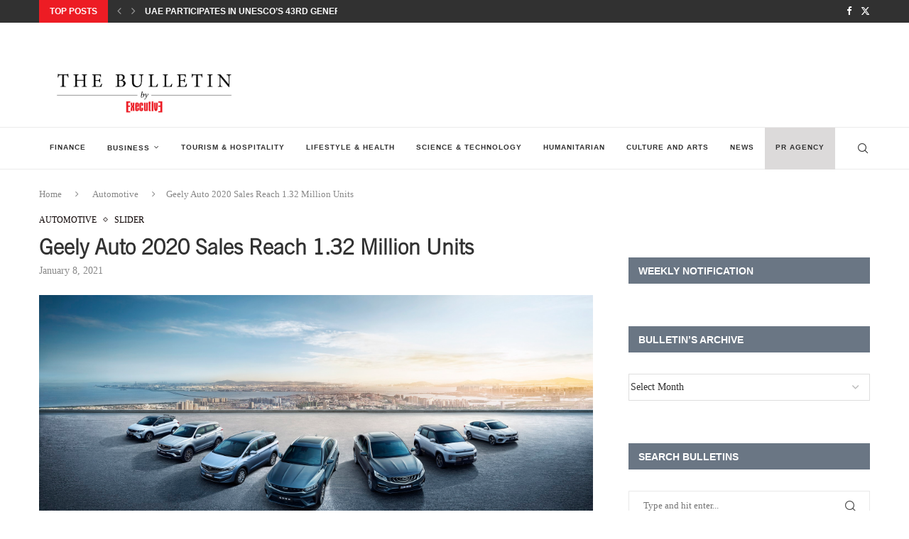

--- FILE ---
content_type: text/html; charset=utf-8
request_url: https://www.google.com/recaptcha/api2/aframe
body_size: 270
content:
<!DOCTYPE HTML><html><head><meta http-equiv="content-type" content="text/html; charset=UTF-8"></head><body><script nonce="WBz93FAKFWdkvFZhCr4Ixg">/** Anti-fraud and anti-abuse applications only. See google.com/recaptcha */ try{var clients={'sodar':'https://pagead2.googlesyndication.com/pagead/sodar?'};window.addEventListener("message",function(a){try{if(a.source===window.parent){var b=JSON.parse(a.data);var c=clients[b['id']];if(c){var d=document.createElement('img');d.src=c+b['params']+'&rc='+(localStorage.getItem("rc::a")?sessionStorage.getItem("rc::b"):"");window.document.body.appendChild(d);sessionStorage.setItem("rc::e",parseInt(sessionStorage.getItem("rc::e")||0)+1);localStorage.setItem("rc::h",'1762634209094');}}}catch(b){}});window.parent.postMessage("_grecaptcha_ready", "*");}catch(b){}</script></body></html>

--- FILE ---
content_type: application/javascript
request_url: https://executive-bulletin.com/wp-content/cache/autoptimize/js/autoptimize_38f61563ef9a2c866dffb20ccb1f2b85.js
body_size: 120252
content:
/*! jQuery Migrate v3.4.1 | (c) OpenJS Foundation and other contributors | jquery.org/license */
"undefined"==typeof jQuery.migrateMute&&(jQuery.migrateMute=!0),function(t){"use strict";"function"==typeof define&&define.amd?define(["jquery"],function(e){return t(e,window)}):"object"==typeof module&&module.exports?module.exports=t(require("jquery"),window):t(jQuery,window)}(function(s,n){"use strict";function e(e){return 0<=function(e,t){for(var r=/^(\d+)\.(\d+)\.(\d+)/,n=r.exec(e)||[],o=r.exec(t)||[],a=1;a<=3;a++){if(+o[a]<+n[a])return 1;if(+n[a]<+o[a])return-1}return 0}(s.fn.jquery,e)}s.migrateVersion="3.4.1";var t=Object.create(null);s.migrateDisablePatches=function(){for(var e=0;e<arguments.length;e++)t[arguments[e]]=!0},s.migrateEnablePatches=function(){for(var e=0;e<arguments.length;e++)delete t[arguments[e]]},s.migrateIsPatchEnabled=function(e){return!t[e]},n.console&&n.console.log&&(s&&e("3.0.0")&&!e("5.0.0")||n.console.log("JQMIGRATE: jQuery 3.x-4.x REQUIRED"),s.migrateWarnings&&n.console.log("JQMIGRATE: Migrate plugin loaded multiple times"),n.console.log("JQMIGRATE: Migrate is installed"+(s.migrateMute?"":" with logging active")+", version "+s.migrateVersion));var o={};function u(e,t){var r=n.console;!s.migrateIsPatchEnabled(e)||s.migrateDeduplicateWarnings&&o[t]||(o[t]=!0,s.migrateWarnings.push(t+" ["+e+"]"),r&&r.warn&&!s.migrateMute&&(r.warn("JQMIGRATE: "+t),s.migrateTrace&&r.trace&&r.trace()))}function r(e,t,r,n,o){Object.defineProperty(e,t,{configurable:!0,enumerable:!0,get:function(){return u(n,o),r},set:function(e){u(n,o),r=e}})}function a(e,t,r,n,o){var a=e[t];e[t]=function(){return o&&u(n,o),(s.migrateIsPatchEnabled(n)?r:a||s.noop).apply(this,arguments)}}function c(e,t,r,n,o){if(!o)throw new Error("No warning message provided");return a(e,t,r,n,o),0}function i(e,t,r,n){return a(e,t,r,n),0}s.migrateDeduplicateWarnings=!0,s.migrateWarnings=[],void 0===s.migrateTrace&&(s.migrateTrace=!0),s.migrateReset=function(){o={},s.migrateWarnings.length=0},"BackCompat"===n.document.compatMode&&u("quirks","jQuery is not compatible with Quirks Mode");var d,l,p,f={},m=s.fn.init,y=s.find,h=/\[(\s*[-\w]+\s*)([~|^$*]?=)\s*([-\w#]*?#[-\w#]*)\s*\]/,g=/\[(\s*[-\w]+\s*)([~|^$*]?=)\s*([-\w#]*?#[-\w#]*)\s*\]/g,v=/^[\s\uFEFF\xA0]+|([^\s\uFEFF\xA0])[\s\uFEFF\xA0]+$/g;for(d in i(s.fn,"init",function(e){var t=Array.prototype.slice.call(arguments);return s.migrateIsPatchEnabled("selector-empty-id")&&"string"==typeof e&&"#"===e&&(u("selector-empty-id","jQuery( '#' ) is not a valid selector"),t[0]=[]),m.apply(this,t)},"selector-empty-id"),s.fn.init.prototype=s.fn,i(s,"find",function(t){var r=Array.prototype.slice.call(arguments);if("string"==typeof t&&h.test(t))try{n.document.querySelector(t)}catch(e){t=t.replace(g,function(e,t,r,n){return"["+t+r+'"'+n+'"]'});try{n.document.querySelector(t),u("selector-hash","Attribute selector with '#' must be quoted: "+r[0]),r[0]=t}catch(e){u("selector-hash","Attribute selector with '#' was not fixed: "+r[0])}}return y.apply(this,r)},"selector-hash"),y)Object.prototype.hasOwnProperty.call(y,d)&&(s.find[d]=y[d]);c(s.fn,"size",function(){return this.length},"size","jQuery.fn.size() is deprecated and removed; use the .length property"),c(s,"parseJSON",function(){return JSON.parse.apply(null,arguments)},"parseJSON","jQuery.parseJSON is deprecated; use JSON.parse"),c(s,"holdReady",s.holdReady,"holdReady","jQuery.holdReady is deprecated"),c(s,"unique",s.uniqueSort,"unique","jQuery.unique is deprecated; use jQuery.uniqueSort"),r(s.expr,"filters",s.expr.pseudos,"expr-pre-pseudos","jQuery.expr.filters is deprecated; use jQuery.expr.pseudos"),r(s.expr,":",s.expr.pseudos,"expr-pre-pseudos","jQuery.expr[':'] is deprecated; use jQuery.expr.pseudos"),e("3.1.1")&&c(s,"trim",function(e){return null==e?"":(e+"").replace(v,"$1")},"trim","jQuery.trim is deprecated; use String.prototype.trim"),e("3.2.0")&&(c(s,"nodeName",function(e,t){return e.nodeName&&e.nodeName.toLowerCase()===t.toLowerCase()},"nodeName","jQuery.nodeName is deprecated"),c(s,"isArray",Array.isArray,"isArray","jQuery.isArray is deprecated; use Array.isArray")),e("3.3.0")&&(c(s,"isNumeric",function(e){var t=typeof e;return("number"==t||"string"==t)&&!isNaN(e-parseFloat(e))},"isNumeric","jQuery.isNumeric() is deprecated"),s.each("Boolean Number String Function Array Date RegExp Object Error Symbol".split(" "),function(e,t){f["[object "+t+"]"]=t.toLowerCase()}),c(s,"type",function(e){return null==e?e+"":"object"==typeof e||"function"==typeof e?f[Object.prototype.toString.call(e)]||"object":typeof e},"type","jQuery.type is deprecated"),c(s,"isFunction",function(e){return"function"==typeof e},"isFunction","jQuery.isFunction() is deprecated"),c(s,"isWindow",function(e){return null!=e&&e===e.window},"isWindow","jQuery.isWindow() is deprecated")),s.ajax&&(l=s.ajax,p=/(=)\?(?=&|$)|\?\?/,i(s,"ajax",function(){var e=l.apply(this,arguments);return e.promise&&(c(e,"success",e.done,"jqXHR-methods","jQXHR.success is deprecated and removed"),c(e,"error",e.fail,"jqXHR-methods","jQXHR.error is deprecated and removed"),c(e,"complete",e.always,"jqXHR-methods","jQXHR.complete is deprecated and removed")),e},"jqXHR-methods"),e("4.0.0")||s.ajaxPrefilter("+json",function(e){!1!==e.jsonp&&(p.test(e.url)||"string"==typeof e.data&&0===(e.contentType||"").indexOf("application/x-www-form-urlencoded")&&p.test(e.data))&&u("jsonp-promotion","JSON-to-JSONP auto-promotion is deprecated")}));var j=s.fn.removeAttr,b=s.fn.toggleClass,w=/\S+/g;function x(e){return e.replace(/-([a-z])/g,function(e,t){return t.toUpperCase()})}i(s.fn,"removeAttr",function(e){var r=this,n=!1;return s.each(e.match(w),function(e,t){s.expr.match.bool.test(t)&&r.each(function(){if(!1!==s(this).prop(t))return!(n=!0)}),n&&(u("removeAttr-bool","jQuery.fn.removeAttr no longer sets boolean properties: "+t),r.prop(t,!1))}),j.apply(this,arguments)},"removeAttr-bool"),i(s.fn,"toggleClass",function(t){return void 0!==t&&"boolean"!=typeof t?b.apply(this,arguments):(u("toggleClass-bool","jQuery.fn.toggleClass( boolean ) is deprecated"),this.each(function(){var e=this.getAttribute&&this.getAttribute("class")||"";e&&s.data(this,"__className__",e),this.setAttribute&&this.setAttribute("class",!e&&!1!==t&&s.data(this,"__className__")||"")}))},"toggleClass-bool");var Q,A,R=!1,C=/^[a-z]/,N=/^(?:Border(?:Top|Right|Bottom|Left)?(?:Width|)|(?:Margin|Padding)?(?:Top|Right|Bottom|Left)?|(?:Min|Max)?(?:Width|Height))$/;s.swap&&s.each(["height","width","reliableMarginRight"],function(e,t){var r=s.cssHooks[t]&&s.cssHooks[t].get;r&&(s.cssHooks[t].get=function(){var e;return R=!0,e=r.apply(this,arguments),R=!1,e})}),i(s,"swap",function(e,t,r,n){var o,a,i={};for(a in R||u("swap","jQuery.swap() is undocumented and deprecated"),t)i[a]=e.style[a],e.style[a]=t[a];for(a in o=r.apply(e,n||[]),t)e.style[a]=i[a];return o},"swap"),e("3.4.0")&&"undefined"!=typeof Proxy&&(s.cssProps=new Proxy(s.cssProps||{},{set:function(){return u("cssProps","jQuery.cssProps is deprecated"),Reflect.set.apply(this,arguments)}})),e("4.0.0")?(A={animationIterationCount:!0,columnCount:!0,fillOpacity:!0,flexGrow:!0,flexShrink:!0,fontWeight:!0,gridArea:!0,gridColumn:!0,gridColumnEnd:!0,gridColumnStart:!0,gridRow:!0,gridRowEnd:!0,gridRowStart:!0,lineHeight:!0,opacity:!0,order:!0,orphans:!0,widows:!0,zIndex:!0,zoom:!0},"undefined"!=typeof Proxy?s.cssNumber=new Proxy(A,{get:function(){return u("css-number","jQuery.cssNumber is deprecated"),Reflect.get.apply(this,arguments)},set:function(){return u("css-number","jQuery.cssNumber is deprecated"),Reflect.set.apply(this,arguments)}}):s.cssNumber=A):A=s.cssNumber,Q=s.fn.css,i(s.fn,"css",function(e,t){var r,n,o=this;return e&&"object"==typeof e&&!Array.isArray(e)?(s.each(e,function(e,t){s.fn.css.call(o,e,t)}),this):("number"==typeof t&&(r=x(e),n=r,C.test(n)&&N.test(n[0].toUpperCase()+n.slice(1))||A[r]||u("css-number",'Number-typed values are deprecated for jQuery.fn.css( "'+e+'", value )')),Q.apply(this,arguments))},"css-number");var S,P,k,H,E=s.data;i(s,"data",function(e,t,r){var n,o,a;if(t&&"object"==typeof t&&2===arguments.length){for(a in n=s.hasData(e)&&E.call(this,e),o={},t)a!==x(a)?(u("data-camelCase","jQuery.data() always sets/gets camelCased names: "+a),n[a]=t[a]):o[a]=t[a];return E.call(this,e,o),t}return t&&"string"==typeof t&&t!==x(t)&&(n=s.hasData(e)&&E.call(this,e))&&t in n?(u("data-camelCase","jQuery.data() always sets/gets camelCased names: "+t),2<arguments.length&&(n[t]=r),n[t]):E.apply(this,arguments)},"data-camelCase"),s.fx&&(k=s.Tween.prototype.run,H=function(e){return e},i(s.Tween.prototype,"run",function(){1<s.easing[this.easing].length&&(u("easing-one-arg","'jQuery.easing."+this.easing.toString()+"' should use only one argument"),s.easing[this.easing]=H),k.apply(this,arguments)},"easing-one-arg"),S=s.fx.interval,P="jQuery.fx.interval is deprecated",n.requestAnimationFrame&&Object.defineProperty(s.fx,"interval",{configurable:!0,enumerable:!0,get:function(){return n.document.hidden||u("fx-interval",P),s.migrateIsPatchEnabled("fx-interval")&&void 0===S?13:S},set:function(e){u("fx-interval",P),S=e}}));var M=s.fn.load,q=s.event.add,O=s.event.fix;s.event.props=[],s.event.fixHooks={},r(s.event.props,"concat",s.event.props.concat,"event-old-patch","jQuery.event.props.concat() is deprecated and removed"),i(s.event,"fix",function(e){var t,r=e.type,n=this.fixHooks[r],o=s.event.props;if(o.length){u("event-old-patch","jQuery.event.props are deprecated and removed: "+o.join());while(o.length)s.event.addProp(o.pop())}if(n&&!n._migrated_&&(n._migrated_=!0,u("event-old-patch","jQuery.event.fixHooks are deprecated and removed: "+r),(o=n.props)&&o.length))while(o.length)s.event.addProp(o.pop());return t=O.call(this,e),n&&n.filter?n.filter(t,e):t},"event-old-patch"),i(s.event,"add",function(e,t){return e===n&&"load"===t&&"complete"===n.document.readyState&&u("load-after-event","jQuery(window).on('load'...) called after load event occurred"),q.apply(this,arguments)},"load-after-event"),s.each(["load","unload","error"],function(e,t){i(s.fn,t,function(){var e=Array.prototype.slice.call(arguments,0);return"load"===t&&"string"==typeof e[0]?M.apply(this,e):(u("shorthand-removed-v3","jQuery.fn."+t+"() is deprecated"),e.splice(0,0,t),arguments.length?this.on.apply(this,e):(this.triggerHandler.apply(this,e),this))},"shorthand-removed-v3")}),s.each("blur focus focusin focusout resize scroll click dblclick mousedown mouseup mousemove mouseover mouseout mouseenter mouseleave change select submit keydown keypress keyup contextmenu".split(" "),function(e,r){c(s.fn,r,function(e,t){return 0<arguments.length?this.on(r,null,e,t):this.trigger(r)},"shorthand-deprecated-v3","jQuery.fn."+r+"() event shorthand is deprecated")}),s(function(){s(n.document).triggerHandler("ready")}),s.event.special.ready={setup:function(){this===n.document&&u("ready-event","'ready' event is deprecated")}},c(s.fn,"bind",function(e,t,r){return this.on(e,null,t,r)},"pre-on-methods","jQuery.fn.bind() is deprecated"),c(s.fn,"unbind",function(e,t){return this.off(e,null,t)},"pre-on-methods","jQuery.fn.unbind() is deprecated"),c(s.fn,"delegate",function(e,t,r,n){return this.on(t,e,r,n)},"pre-on-methods","jQuery.fn.delegate() is deprecated"),c(s.fn,"undelegate",function(e,t,r){return 1===arguments.length?this.off(e,"**"):this.off(t,e||"**",r)},"pre-on-methods","jQuery.fn.undelegate() is deprecated"),c(s.fn,"hover",function(e,t){return this.on("mouseenter",e).on("mouseleave",t||e)},"pre-on-methods","jQuery.fn.hover() is deprecated");function T(e){var t=n.document.implementation.createHTMLDocument("");return t.body.innerHTML=e,t.body&&t.body.innerHTML}var F=/<(?!area|br|col|embed|hr|img|input|link|meta|param)(([a-z][^\/\0>\x20\t\r\n\f]*)[^>]*)\/>/gi;s.UNSAFE_restoreLegacyHtmlPrefilter=function(){s.migrateEnablePatches("self-closed-tags")},i(s,"htmlPrefilter",function(e){var t,r;return(r=(t=e).replace(F,"<$1></$2>"))!==t&&T(t)!==T(r)&&u("self-closed-tags","HTML tags must be properly nested and closed: "+t),e.replace(F,"<$1></$2>")},"self-closed-tags"),s.migrateDisablePatches("self-closed-tags");var D,W,_,I=s.fn.offset;return i(s.fn,"offset",function(){var e=this[0];return!e||e.nodeType&&e.getBoundingClientRect?I.apply(this,arguments):(u("offset-valid-elem","jQuery.fn.offset() requires a valid DOM element"),arguments.length?this:void 0)},"offset-valid-elem"),s.ajax&&(D=s.param,i(s,"param",function(e,t){var r=s.ajaxSettings&&s.ajaxSettings.traditional;return void 0===t&&r&&(u("param-ajax-traditional","jQuery.param() no longer uses jQuery.ajaxSettings.traditional"),t=r),D.call(this,e,t)},"param-ajax-traditional")),c(s.fn,"andSelf",s.fn.addBack,"andSelf","jQuery.fn.andSelf() is deprecated and removed, use jQuery.fn.addBack()"),s.Deferred&&(W=s.Deferred,_=[["resolve","done",s.Callbacks("once memory"),s.Callbacks("once memory"),"resolved"],["reject","fail",s.Callbacks("once memory"),s.Callbacks("once memory"),"rejected"],["notify","progress",s.Callbacks("memory"),s.Callbacks("memory")]],i(s,"Deferred",function(e){var a=W(),i=a.promise();function t(){var o=arguments;return s.Deferred(function(n){s.each(_,function(e,t){var r="function"==typeof o[e]&&o[e];a[t[1]](function(){var e=r&&r.apply(this,arguments);e&&"function"==typeof e.promise?e.promise().done(n.resolve).fail(n.reject).progress(n.notify):n[t[0]+"With"](this===i?n.promise():this,r?[e]:arguments)})}),o=null}).promise()}return c(a,"pipe",t,"deferred-pipe","deferred.pipe() is deprecated"),c(i,"pipe",t,"deferred-pipe","deferred.pipe() is deprecated"),e&&e.call(a,a),a},"deferred-pipe"),s.Deferred.exceptionHook=W.exceptionHook),s});
;var MonsterInsights=function(){var e=[],i='',r=!1;this.setLastClicked=function(t,n,i){t=typeof t!=='undefined'?t:[];n=typeof n!=='undefined'?n:[];i=typeof i!=='undefined'?i:!1;e.valuesArray=t;e.fieldsArray=n};this.getLastClicked=function(){return e};this.setInternalAsOutboundCategory=function(e){i=e};this.getInternalAsOutboundCategory=function(){return i};this.sendEvent=function(e,t,n){b(e,t,n,[])};function d(){if(window.monsterinsights_debug_mode){return!0}
else{return!1}};function v(e,t,n){var l={};for(var i in e){if(!e.hasOwnProperty(i)){continue};if(t&&t.indexOf(i)===-1){continue};if(n&&n.indexOf(i)>-1){continue};l[i]=e[i]};return l};function y(e,t,n){if(!monsterinsights_frontend.v4_id||e!=='event'){return};var i=n.event_category||'',a=['event_name','event_category','event_label','value',],l=v(n,null,a);l.action=t;l.send_to=monsterinsights_frontend.v4_id;let hitType=i.replace('-','_');if(i.indexOf('outbound-link')!==-1){hitType='click'}
else if(i==='download'){hitType='file_download'};__gtagTracker(e,hitType,l)};function l(t,i,l,a){t=typeof t!=='undefined'?t:'event';i=typeof i!=='undefined'?i:'';a=typeof a!=='undefined'?a:[];l=typeof l!=='undefined'?l:{};y(t,i,l);e.valuesArray=a;e.fieldsArray=l;e.fieldsArray.event_action=i;e.tracked=!0;n('Tracked: '+a.type);n(e)};function b(t,i,l,a){t=typeof t!=='undefined'?t:'event';i=typeof i!=='undefined'?i:'';a=typeof a!=='undefined'?a:[];l=typeof l!=='undefined'?l:{};__gtagTracker(t,i,l);e.valuesArray=a;e.fieldsArray=l;e.fieldsArray.event_action=i;e.tracked=!0;n('Tracked: '+a.type);n(e)};function t(t){t=typeof t!=='undefined'?t:[];e.valuesArray=t;e.fieldsArray=[];e.tracked=!1;n('Not Tracked: '+t.exit);n(e)};function n(e){if(d()){console.dir(e)}};function o(e){return e.replace(/^\s+|\s+$/gm,'')};function u(){var n=0,e=document.domain,i=e.split('.'),t='_gd'+(new Date()).getTime();while(n<(i.length-1)&&document.cookie.indexOf(t+'='+t)==-1){e=i.slice(-1-(++n)).join('.');document.cookie=t+'='+t+';domain='+e+';'};document.cookie=t+'=;expires=Thu, 01 Jan 1970 00:00:01 GMT;domain='+e+';';return e};function c(e){e=e.toString();e=e.substring(0,(e.indexOf('#')==-1)?e.length:e.indexOf('#'));e=e.substring(0,(e.indexOf('?')==-1)?e.length:e.indexOf('?'));e=e.substring(e.lastIndexOf('/')+1,e.length);if(e.length>0&&e.indexOf('.')!==-1){e=e.substring(e.lastIndexOf('.')+1);return e}
else{return''}};function x(e){return e.which==1||e.which==2||e.metaKey||e.ctrlKey||e.shiftKey||e.altKey};function h(){var e=[];if(typeof monsterinsights_frontend.download_extensions=='string'){e=monsterinsights_frontend.download_extensions.split(',')};return e};function g(){var e=[];if(typeof monsterinsights_frontend.inbound_paths=='string'){e=JSON.parse(monsterinsights_frontend.inbound_paths)};return e};function w(e){if(e.which==1){return'event.which=1'}
else if(e.which==2){return'event.which=2'}
else if(e.metaKey){return'metaKey'}
else if(e.ctrlKey){return'ctrlKey'}
else if(e.shiftKey){return'shiftKey'}
else if(e.altKey){return'altKey'}
else{return''}};function A(e){var f=h(),l=g(),t='unknown',d=e.href,p=c(e.href),k=u(),r=e.hostname,a=e.protocol,m=e.pathname;d=d.toString();var s,v,y=e.getAttribute('data-vars-ga-category');if(y){return y};if(d.match(/^javascript\:/i)){t='internal'}
else if(a&&a.length>0&&(o(a)=='tel'||o(a)=='tel:')){t='tel'}
else if(a&&a.length>0&&(o(a)=='mailto'||o(a)=='mailto:')){t='mailto'}
else if(r&&k&&r.length>0&&k.length>0&&!r.endsWith('.'+k)&&r!==k){t='external'}
else if(m&&JSON.stringify(l)!='{}'&&m.length>0){var b=l.length;for(var n=0;n<b;n++){if(l[n].path&&l[n].label&&l[n].path.length>0&&l[n].label.length>0&&m.startsWith(l[n].path)){t='internal-as-outbound';i='outbound-link-'+l[n].label;break}}}
else if(r&&window.monsterinsights_experimental_mode&&r.length>0&&document.domain.length>0&&r!==document.domain){t='cross-hostname'};if(p&&(t==='unknown'||'external'===t)&&f.length>0&&p.length>0){for(s=0,v=f.length;s<v;++s){if(f[s].length>0&&(d.endsWith(f[s])||f[s]==p)){t='download';break}}};if(t==='unknown'){t='internal'};return t};function T(e,t){var n=(e.target&&!e.target.match(/^_(self|parent|top)$/i))?e.target:!1;if(t.ctrlKey||t.shiftKey||t.metaKey||t.which==2){n='_blank'};return n};function k(e){if(e.getAttribute('data-vars-ga-label')&&e.getAttribute('data-vars-ga-label').replace(/\n/ig,'')){return e.getAttribute('data-vars-ga-label').replace(/\n/ig,'')}
else if(e.title&&e.title.replace(/\n/ig,'')){return e.title.replace(/\n/ig,'')}
else if(e.innerText&&e.innerText.replace(/\n/ig,'')){return e.innerText.replace(/\n/ig,'')}
else if(e.getAttribute('aria-label')&&e.getAttribute('aria-label').replace(/\n/ig,'')){return e.getAttribute('aria-label').replace(/\n/ig,'')}
else if(e.alt&&e.alt.replace(/\n/ig,'')){return e.alt.replace(/\n/ig,'')}
else if(e.textContent&&e.textContent.replace(/\n/ig,'')){return e.textContent.replace(/\n/ig,'')}
else if(e.firstChild&&e.firstChild.tagName=='IMG'){return e.firstChild.src}
else{return undefined}};function O(e){var i=e.children,l=0,a,n;for(var t=0;t<i.length;t++){a=i[t];n=k(a);if(n){return n};if(l==99){return undefined};l++};return undefined};function p(n){var a=n.srcElement||n.target,e=[],m;e.el=a;e.click_type=w(n);if('undefined'===typeof __gtagTracker||!x(n)){e.exit='loaded';t(e);return}
while(a&&(typeof a.tagName=='undefined'||a.tagName.toLowerCase()!='a'||!a.href)){a=a.parentNode};if(a&&a.href&&!a.hasAttribute('xlink:href')){var p=a.href,M=c(a.href),N=h(),S=g(),D=monsterinsights_frontend.home_url,L=u(),o=A(a),K=T(a,n),y=a.getAttribute('data-vars-ga-action'),f=a.getAttribute('data-vars-ga-label');e.el=a;e.el_href=a.href;e.el_protocol=a.protocol;e.el_hostname=a.hostname;e.el_port=a.port;e.el_pathname=a.pathname;e.el_search=a.search;e.el_hash=a.hash;e.el_host=a.host;e.el_classes=a.getAttribute('class');e.el_id=a.id;e.debug_mode=d();e.download_extensions=N;e.inbound_paths=S;e.home_url=D;e.link=p;e.extension=M;e.type=o;e.target=K;e.title=k(a);if(!e.label&&!e.title){e.title=O(a)};if(o!=='internal'&&o!=='javascript'){var b=!1,v=function(){if(b){return};s();b=!0;if(a.attributes.download){var e=document.createElement('a');e.href=a.href;e.download=a.download;e.click()}
else{window.location.href=p}},E=function(){e.exit='external';t(e)},C=function(){e.exit='internal-as-outbound';t(e)},I=function(){e.exit='cross-hostname';t(e)};if(K||o=='mailto'||o=='tel'){if(o=='download'){m={event_category:'download',event_label:f||e.title,file_extension:e.extension,file_name:e.link.replace(/^.*\//g,''),link_text:f||e.title,link_url:p,link_type:'download',link_domain:e.el_hostname,link_classes:e.el_classes,link_id:e.el_id,}}
else if(o=='tel'){m={event_category:'tel',event_label:f||e.title.replace('tel:',''),tel_number:p.replace('tel:',''),link_text:f||e.title,link_url:p,link_type:'tel',link_classes:e.el_classes,link_id:e.el_id,}}
else if(o=='mailto'){m={event_category:'mailto',event_label:f||e.title.replace('mailto:',''),email_address:p.replace('mailto:',''),link_text:f||e.title.replace('mailto:',''),link_url:p,link_type:'mailto',link_classes:e.el_classes,link_id:e.el_id,}}
else if(o=='internal-as-outbound'){m={event_category:i,event_label:f||e.title,event_name:'click',is_affiliate_link:!0,affiliate_label:i.replace('outbound-link-',''),link_text:f||e.title,link_url:p,link_type:'affiliate',link_domain:e.el_hostname,link_classes:e.el_classes,link_id:e.el_id,outbound:!0,}}
else if(o=='external'){m={event_category:'outbound-link',event_label:f||e.title,is_affiliate_link:!1,link_text:f||e.title,link_url:p,link_type:'outbound',link_domain:e.el_hostname,link_classes:e.el_classes,link_id:e.el_id,outbound:!0,}}
else if(o=='cross-hostname'){m={event_category:'cross-hostname',event_label:f||e.title,link_text:f||e.title,link_url:p,link_domain:e.el_hostname,link_classes:e.el_classes,link_id:e.el_id,}};if(m){l('event',y||p,m,e)}
else{if(o&&o!='internal'){m={event_category:o,event_label:f||e.title,link_text:f||e.title,link_url:p,link_type:'internal',link_domain:e.el_hostname,link_classes:e.el_classes,link_id:e.el_id,};l('event',y||p,m,e)}
else{e.exit='type';t(e)}}}
else{if(o!='cross-hostname'&&o!='external'&&o!='internal-as-outbound'){if(!n.defaultPrevented){if(n.preventDefault){n.preventDefault()}
else{n.returnValue=!1}}};if(o=='download'){m={event_category:'download',event_label:f||e.title,event_callback:v,file_extension:e.extension,file_name:e.link.replace(/^.*\//g,''),link_text:f||e.title,link_url:p,link_type:'download',link_domain:e.el_hostname,link_classes:e.el_classes,link_id:e.el_id,};l('event',y||p,m,e)}
else if(o=='internal-as-outbound'){r=!0;window.onbeforeunload=function(t){if(!n.defaultPrevented){if(n.preventDefault){n.preventDefault()}
else{n.returnValue=!1}};m={event_category:i,event_label:f||e.title,event_callback:v,is_affiliate_link:!0,affiliate_label:i.replace('outbound-link-',''),link_text:f||e.title,link_url:p,link_type:'affiliate',link_domain:e.el_hostname,link_classes:e.el_classes,link_id:e.el_id,outbound:!0,};if(navigator.sendBeacon){m.transport='beacon'};l('event',y||p,m,e);setTimeout(v,1000)}}
else if(o=='external'){r=!0;window.onbeforeunload=function(t){m={event_category:'outbound-link',event_label:f||e.title,event_callback:v,is_affiliate_link:!1,link_text:f||e.title,link_url:p,link_type:'outbound',link_domain:e.el_hostname,link_classes:e.el_classes,link_id:e.el_id,outbound:!0,};if(navigator.sendBeacon){m.transport='beacon'};l('event',y||p,m,e)}}
else if(o=='cross-hostname'){r=!0;window.onbeforeunload=function(t){if(!n.defaultPrevented){if(n.preventDefault){n.preventDefault()}
else{n.returnValue=!1}};m={event_category:'cross-hostname',event_label:f||e.title,event_callback:v,link_text:f||e.title,link_url:p,link_domain:e.el_hostname,link_classes:e.el_classes,link_id:e.el_id,};if(navigator.sendBeacon){m.transport='beacon'};l('event',y||p,m,e);setTimeout(v,1000)}}
else{if(o&&o!=='internal'){m={event_category:o,event_label:f||e.title,event_callback:v,link_text:f||e.title,link_url:p,link_type:'internal',link_domain:e.el_hostname,link_classes:e.el_classes,link_id:e.el_id,};l('event',y||p,m,e)}
else{e.exit='type';t(e)}};if(o!='external'&&o!='cross-hostname'&&o!='internal-as-outbound'){setTimeout(v,1000)}
else{if(o=='external'){setTimeout(E,1100)}
else if(o=='cross-hostname'){setTimeout(I,1100)}
else{setTimeout(C,1100)}};setTimeout(s,100)}}
else{s();e.exit='internal';t(e)}}
else{e.exit='notlink';t(e)}};var f=window.location.hash;function m(){if(monsterinsights_frontend.hash_tracking==='true'&&f!=window.location.hash&&monsterinsights_frontend.v4_id){f=window.location.hash;__gtagTracker('config',monsterinsights_frontend.v4_id,{page_path:location.pathname+location.search+location.hash,});n('Hash change to: '+location.pathname+location.search+location.hash)}
else{n('Hash change to (untracked): '+location.pathname+location.search+location.hash)}};function s(){if(r){window.onbeforeunload=null}};var a=window;if(a.addEventListener){a.addEventListener('load',function(){document.body.addEventListener('click',p,!1)},!1);window.addEventListener('hashchange',m,!1)}
else{if(a.attachEvent){a.attachEvent('onload',function(){document.body.attachEvent('onclick',p)});window.attachEvent('onhashchange',m)}};if(typeof String.prototype.endsWith!=='function'){String.prototype.endsWith=function(e){return this.indexOf(e,this.length-e.length)!==-1}};if(typeof String.prototype.startsWith!=='function'){String.prototype.startsWith=function(e){return this.indexOf(e)===0}};if(typeof Array.prototype.lastIndexOf!=='function'){Array.prototype.lastIndexOf=function(e){'use strict';if(this===void 0||this===null){throw new TypeError()};var t,n,l=Object(this),i=l.length>>>0;if(i===0){return-1};t=i-1;if(arguments.length>1){t=Number(arguments[1]);if(t!=t){t=0}
else if(t!=0&&t!=(1/0)&&t!=-(1/0)){t=(t>0||-1)*Math.floor(Math.abs(t))}};for(n=t>=0?Math.min(t,i-1):i-Math.abs(t);n>=0;n--){if(n in l&&l[n]===e){return n}};return-1}}},MonsterInsightsObject=new MonsterInsights();
(function($){'use strict';$(window).on('elementor/frontend/init',function(){elementorFrontend.hooks.addAction('frontend/element_ready/widget',function($scope){try{initWidgetFoldingForElement($scope);}catch(e){console.error(e);}
var modelCid=$scope.data('model-cid')||$scope.attr('data-model-cid');if(!modelCid||!elementor.channels||!elementor.channels.editor){return;}
var model=elementor.channels.editor.request('editor:model',modelCid);if(!model)return;model.on('change:enable_folding',function(){console.log('enable_folding changed',$scope);try{initWidgetFoldingForElement($scope);console.log('enable_folding changed → re-init folding',$scope);}catch(e){console.error(e);}});});});})(jQuery);function initWidgetFoldingForElement($element){if(!$element.hasClass('penci-widget-folded-yes')){return;}
var $container=$element.find(".elementor-widget-container");var readMoreText=readLessText=ajax_var_more.more;$element.find(".widget-fold-button-wrapper").remove();var originalHeight=$container.outerHeight();var foldedHeight=$element.outerHeight();if(foldedHeight>=originalHeight){return;}
var buttonHtml=`<div class="widget-fold-button-wrapper">
                        <button class="widget-fold-button" data-read-more="${readMoreText}" data-read-less="${readLessText}">
                            ${readMoreText}
                        </button>
                      </div>`;$container.append(buttonHtml);$element.find(".widget-fold-button").on("click",function(e){e.preventDefault();var $button=jQuery(this);var $widget=$button.closest(".elementor-element");if($widget.hasClass("penci-widget-folded-yes")){$widget.removeClass("penci-widget-folded-yes").addClass("widget-expanded");$button.text($button.data("read-less"));}else{$widget.removeClass("widget-expanded").addClass("penci-widget-folded-yes");$button.text($button.data("read-more"));}});};
(function(){function fixSwiperLazy(img){if(img.dataset&&img.dataset.src){img.src=img.dataset.src;img.classList.remove("swiper-lazy");img.removeAttribute("data-src");img.addEventListener("load",function(){const preloader=img.closest(".swiper-zoom-container")?.querySelector(".swiper-lazy-preloader");if(preloader)preloader.remove();});}}
function fixAllExisting(){document.querySelectorAll("img.swiper-lazy").forEach(fixSwiperLazy);}
document.addEventListener("DOMContentLoaded",fixAllExisting);const observer=new MutationObserver(function(mutations){mutations.forEach(function(mutation){mutation.addedNodes.forEach(function(node){if(node.nodeType===1){if(node.matches("img.swiper-lazy")){fixSwiperLazy(node);}
node.querySelectorAll?.("img.swiper-lazy").forEach(fixSwiperLazy);}});});});observer.observe(document.body,{childList:true,subtree:true,});})();
(()=>{"use strict";var t={d:(e,i)=>{for(var s in i)t.o(i,s)&&!t.o(e,s)&&Object.defineProperty(e,s,{enumerable:!0,get:i[s]})},o:(t,e)=>Object.prototype.hasOwnProperty.call(t,e),r:t=>{"undefined"!=typeof Symbol&&Symbol.toStringTag&&Object.defineProperty(t,Symbol.toStringTag,{value:"Module"}),Object.defineProperty(t,"__esModule",{value:!0})}},e={};function i(t){if(this.formData={},this.tree={},!(t instanceof FormData))return this;this.formData=t;const e=()=>{const t=new Map;return t.largestIndex=0,t.set=function(e,i){""===e?e=t.largestIndex++:/^[0-9]+$/.test(e)&&(e=parseInt(e),t.largestIndex<=e&&(t.largestIndex=e+1)),Map.prototype.set.call(t,e,i)},t};this.tree=e();const i=/^(?<name>[a-z][-a-z0-9_:]*)(?<array>(?:\[(?:[a-z][-a-z0-9_:]*|[0-9]*)\])*)/i;for(const[t,s]of this.formData){const o=t.match(i);if(o)if(""===o.groups.array)this.tree.set(o.groups.name,s);else{const t=[...o.groups.array.matchAll(/\[([a-z][-a-z0-9_:]*|[0-9]*)\]/gi)].map((([t,e])=>e));t.unshift(o.groups.name);const i=t.pop();t.reduce(((t,i)=>{if(/^[0-9]+$/.test(i)&&(i=parseInt(i)),t.get(i)instanceof Map)return t.get(i);const s=e();return t.set(i,s),s}),this.tree).set(i,s)}}}t.r(e),t.d(e,{all:()=>D,any:()=>M,date:()=>m,dayofweek:()=>u,email:()=>r,enum:()=>h,file:()=>d,maxdate:()=>z,maxfilesize:()=>j,maxitems:()=>v,maxlength:()=>x,maxnumber:()=>y,mindate:()=>A,minfilesize:()=>$,minitems:()=>w,minlength:()=>g,minnumber:()=>b,number:()=>c,required:()=>n,requiredfile:()=>a,stepnumber:()=>I,tel:()=>l,time:()=>f,url:()=>p}),i.prototype.entries=function(){return this.tree.entries()},i.prototype.get=function(t){return this.tree.get(t)},i.prototype.getAll=function(t){if(!this.has(t))return[];const e=t=>{const i=[];if(t instanceof Map)for(const[s,o]of t)i.push(...e(o));else""!==t&&i.push(t);return i};return e(this.get(t))},i.prototype.has=function(t){return this.tree.has(t)},i.prototype.keys=function(){return this.tree.keys()},i.prototype.values=function(){return this.tree.values()};const s=i;function o({rule:t,field:e,error:i,...s}){this.rule=t,this.field=e,this.error=i,this.properties=s}const n=function(t){if(0===t.getAll(this.field).map((t=>t.trim())).filter((t=>""!==t)).length)throw new o(this)},a=function(t){if(0===t.getAll(this.field).length)throw new o(this)},r=function(t){if(!t.getAll(this.field).map((t=>t.trim())).filter((t=>""!==t)).every((t=>{if(t.length<6)return!1;if(-1===t.indexOf("@",1))return!1;if(t.indexOf("@")!==t.lastIndexOf("@"))return!1;const[e,i]=t.split("@",2);if(!/^[a-zA-Z0-9!#$%&\'*+\/=?^_`{|}~\.-]+$/.test(e))return!1;if(/\.{2,}/.test(i))return!1;if(/(?:^[ \t\n\r\0\x0B.]|[ \t\n\r\0\x0B.]$)/.test(i))return!1;const s=i.split(".");if(s.length<2)return!1;for(const t of s){if(/(?:^[ \t\n\r\0\x0B-]|[ \t\n\r\0\x0B-]$)/.test(t))return!1;if(!/^[a-z0-9-]+$/i.test(t))return!1}return!0})))throw new o(this)},p=function(t){const e=t.getAll(this.field).map((t=>t.trim())).filter((t=>""!==t));if(!e.every((t=>{try{return(t=>-1!==["http","https","ftp","ftps","mailto","news","irc","irc6","ircs","gopher","nntp","feed","telnet","mms","rtsp","sms","svn","tel","fax","xmpp","webcal","urn"].indexOf(t))(new URL(t).protocol.replace(/:$/,""))}catch{return!1}})))throw new o(this)},l=function(t){if(!t.getAll(this.field).map((t=>t.trim())).filter((t=>""!==t)).every((t=>(((t=(t=t.replace(/[#*].*$/,"")).replaceAll(/[()/.*#\s-]+/g,"")).startsWith("+")||t.startsWith("00"))&&(t=`+${t.replace(/^[+0]+/,"")}`),!!/^[+]?[0-9]+$/.test(t)&&5<t.length&&t.length<16))))throw new o(this)},c=function(t){if(!t.getAll(this.field).map((t=>t.trim())).filter((t=>""!==t)).every((t=>!!/^[-]?[0-9]+(?:[eE][+-]?[0-9]+)?$/.test(t)||!!/^[-]?(?:[0-9]+)?[.][0-9]+(?:[eE][+-]?[0-9]+)?$/.test(t))))throw new o(this)},m=function(t){if(!t.getAll(this.field).map((t=>t.trim())).filter((t=>""!==t)).every((t=>{if(!/^[0-9]{4,}-[0-9]{2}-[0-9]{2}$/.test(t))return!1;const e=new Date(t);return!Number.isNaN(e.valueOf())})))throw new o(this)},f=function(t){if(!t.getAll(this.field).map((t=>t.trim())).filter((t=>""!==t)).every((t=>{const e=t.match(/^([0-9]{2})\:([0-9]{2})(?:\:([0-9]{2}))?$/);if(!e)return!1;const i=parseInt(e[1]),s=parseInt(e[2]),o=e[3]?parseInt(e[3]):0;return 0<=i&&i<=23&&0<=s&&s<=59&&0<=o&&o<=59})))throw new o(this)},d=function(t){if(!t.getAll(this.field).every((t=>t instanceof File&&this.accept?.some((e=>/^\.[a-z0-9]+$/i.test(e)?t.name.toLowerCase().endsWith(e.toLowerCase()):(t=>{const e=[],i=t.match(/^(?<toplevel>[a-z]+)\/(?<sub>[*]|[a-z0-9.+-]+)$/i);if(i){const t=i.groups.toplevel.toLowerCase(),s=i.groups.sub.toLowerCase();for(const[o,n]of(()=>{const t=new Map;return t.set("jpg|jpeg|jpe","image/jpeg"),t.set("gif","image/gif"),t.set("png","image/png"),t.set("bmp","image/bmp"),t.set("tiff|tif","image/tiff"),t.set("webp","image/webp"),t.set("ico","image/x-icon"),t.set("heic","image/heic"),t.set("asf|asx","video/x-ms-asf"),t.set("wmv","video/x-ms-wmv"),t.set("wmx","video/x-ms-wmx"),t.set("wm","video/x-ms-wm"),t.set("avi","video/avi"),t.set("divx","video/divx"),t.set("flv","video/x-flv"),t.set("mov|qt","video/quicktime"),t.set("mpeg|mpg|mpe","video/mpeg"),t.set("mp4|m4v","video/mp4"),t.set("ogv","video/ogg"),t.set("webm","video/webm"),t.set("mkv","video/x-matroska"),t.set("3gp|3gpp","video/3gpp"),t.set("3g2|3gp2","video/3gpp2"),t.set("txt|asc|c|cc|h|srt","text/plain"),t.set("csv","text/csv"),t.set("tsv","text/tab-separated-values"),t.set("ics","text/calendar"),t.set("rtx","text/richtext"),t.set("css","text/css"),t.set("htm|html","text/html"),t.set("vtt","text/vtt"),t.set("dfxp","application/ttaf+xml"),t.set("mp3|m4a|m4b","audio/mpeg"),t.set("aac","audio/aac"),t.set("ra|ram","audio/x-realaudio"),t.set("wav","audio/wav"),t.set("ogg|oga","audio/ogg"),t.set("flac","audio/flac"),t.set("mid|midi","audio/midi"),t.set("wma","audio/x-ms-wma"),t.set("wax","audio/x-ms-wax"),t.set("mka","audio/x-matroska"),t.set("rtf","application/rtf"),t.set("js","application/javascript"),t.set("pdf","application/pdf"),t.set("swf","application/x-shockwave-flash"),t.set("class","application/java"),t.set("tar","application/x-tar"),t.set("zip","application/zip"),t.set("gz|gzip","application/x-gzip"),t.set("rar","application/rar"),t.set("7z","application/x-7z-compressed"),t.set("exe","application/x-msdownload"),t.set("psd","application/octet-stream"),t.set("xcf","application/octet-stream"),t.set("doc","application/msword"),t.set("pot|pps|ppt","application/vnd.ms-powerpoint"),t.set("wri","application/vnd.ms-write"),t.set("xla|xls|xlt|xlw","application/vnd.ms-excel"),t.set("mdb","application/vnd.ms-access"),t.set("mpp","application/vnd.ms-project"),t.set("docx","application/vnd.openxmlformats-officedocument.wordprocessingml.document"),t.set("docm","application/vnd.ms-word.document.macroEnabled.12"),t.set("dotx","application/vnd.openxmlformats-officedocument.wordprocessingml.template"),t.set("dotm","application/vnd.ms-word.template.macroEnabled.12"),t.set("xlsx","application/vnd.openxmlformats-officedocument.spreadsheetml.sheet"),t.set("xlsm","application/vnd.ms-excel.sheet.macroEnabled.12"),t.set("xlsb","application/vnd.ms-excel.sheet.binary.macroEnabled.12"),t.set("xltx","application/vnd.openxmlformats-officedocument.spreadsheetml.template"),t.set("xltm","application/vnd.ms-excel.template.macroEnabled.12"),t.set("xlam","application/vnd.ms-excel.addin.macroEnabled.12"),t.set("pptx","application/vnd.openxmlformats-officedocument.presentationml.presentation"),t.set("pptm","application/vnd.ms-powerpoint.presentation.macroEnabled.12"),t.set("ppsx","application/vnd.openxmlformats-officedocument.presentationml.slideshow"),t.set("ppsm","application/vnd.ms-powerpoint.slideshow.macroEnabled.12"),t.set("potx","application/vnd.openxmlformats-officedocument.presentationml.template"),t.set("potm","application/vnd.ms-powerpoint.template.macroEnabled.12"),t.set("ppam","application/vnd.ms-powerpoint.addin.macroEnabled.12"),t.set("sldx","application/vnd.openxmlformats-officedocument.presentationml.slide"),t.set("sldm","application/vnd.ms-powerpoint.slide.macroEnabled.12"),t.set("onetoc|onetoc2|onetmp|onepkg","application/onenote"),t.set("oxps","application/oxps"),t.set("xps","application/vnd.ms-xpsdocument"),t.set("odt","application/vnd.oasis.opendocument.text"),t.set("odp","application/vnd.oasis.opendocument.presentation"),t.set("ods","application/vnd.oasis.opendocument.spreadsheet"),t.set("odg","application/vnd.oasis.opendocument.graphics"),t.set("odc","application/vnd.oasis.opendocument.chart"),t.set("odb","application/vnd.oasis.opendocument.database"),t.set("odf","application/vnd.oasis.opendocument.formula"),t.set("wp|wpd","application/wordperfect"),t.set("key","application/vnd.apple.keynote"),t.set("numbers","application/vnd.apple.numbers"),t.set("pages","application/vnd.apple.pages"),t})())("*"===s&&n.startsWith(t+"/")||n===i[0])&&e.push(...o.split("|"))}return e})(e).some((e=>(e="."+e.trim(),t.name.toLowerCase().endsWith(e.toLowerCase())))))))))throw new o(this)},h=function(t){if(!t.getAll(this.field).map((t=>t.trim())).filter((t=>""!==t)).every((t=>this.accept?.some((e=>t===String(e))))))throw new o(this)},u=function(t){if(!t.getAll(this.field).map((t=>t.trim())).filter((t=>""!==t)).every((t=>{const e=0===(i=new Date(t).getDay())?7:i;var i;return this.accept?.some((t=>e===parseInt(t)))})))throw new o(this)},w=function(t){if(t.getAll(this.field).map((t=>t.trim())).filter((t=>""!==t)).length<parseInt(this.threshold))throw new o(this)},v=function(t){const e=t.getAll(this.field).map((t=>t.trim())).filter((t=>""!==t));if(parseInt(this.threshold)<e.length)throw new o(this)},g=function(t){const e=t.getAll(this.field).map((t=>t.trim())).filter((t=>""!==t));let i=0;if(e.forEach((t=>{"string"==typeof t&&(i+=t.length)})),0!==i&&i<parseInt(this.threshold))throw new o(this)},x=function(t){const e=t.getAll(this.field).map((t=>t.trim())).filter((t=>""!==t));let i=0;if(e.forEach((t=>{"string"==typeof t&&(i+=t.length)})),parseInt(this.threshold)<i)throw new o(this)},b=function(t){if(!t.getAll(this.field).map((t=>t.trim())).filter((t=>""!==t)).every((t=>!(parseFloat(t)<parseFloat(this.threshold)))))throw new o(this)},y=function(t){if(!t.getAll(this.field).map((t=>t.trim())).filter((t=>""!==t)).every((t=>!(parseFloat(this.threshold)<parseFloat(t)))))throw new o(this)},A=function(t){if(!t.getAll(this.field).map((t=>t.trim())).filter((t=>""!==t)).every((t=>!(/^[0-9]{4,}-[0-9]{2}-[0-9]{2}$/.test(t)&&/^[0-9]{4,}-[0-9]{2}-[0-9]{2}$/.test(this.threshold)&&t<this.threshold))))throw new o(this)},z=function(t){if(!t.getAll(this.field).map((t=>t.trim())).filter((t=>""!==t)).every((t=>!(/^[0-9]{4,}-[0-9]{2}-[0-9]{2}$/.test(t)&&/^[0-9]{4,}-[0-9]{2}-[0-9]{2}$/.test(this.threshold)&&this.threshold<t))))throw new o(this)},$=function(t){const e=t.getAll(this.field);let i=0;if(e.forEach((t=>{t instanceof File&&(i+=t.size)})),i<parseInt(this.threshold))throw new o(this)},j=function(t){const e=t.getAll(this.field);let i=0;if(e.forEach((t=>{t instanceof File&&(i+=t.size)})),parseInt(this.threshold)<i)throw new o(this)},I=function(t){const e=t.getAll(this.field).map((t=>t.trim())).filter((t=>""!==t)),i=parseFloat(this.base),s=parseFloat(this.interval);if(!(0<s))return!0;if(!e.every((t=>{const e=(parseFloat(t)-i)%s;return"0.000000"===Math.abs(e).toFixed(6)||"0.000000"===Math.abs(e-s).toFixed(6)})))throw new o(this)},O=({ruleObj:t,options:i})=>{const{rule:s,...o}=t;return"function"==typeof e[s]&&("function"!=typeof e[s].matches||e[s].matches(o,i))},E=({ruleObj:t,formDataTree:i,options:s})=>{const{rule:o}=t;e[o].call(t,i,s)},k=[],F=t=>[...k].reduce(((t,e)=>i=>e(i,t)),t),D=function(t,e={}){const i=(this.rules??[]).filter((t=>O({ruleObj:t,options:e}))),s=F(E);if(!i.every((i=>{try{s({ruleObj:i,formDataTree:t,options:e})}catch(t){if(!(t instanceof o))throw t;if(void 0!==t.error)throw t;return!1}return!0})))throw new o(this)},M=function(t,e={}){const i=(this.rules??[]).filter((t=>O({ruleObj:t,options:e}))),s=F(E);if(!i.some((i=>{try{s({ruleObj:i,formDataTree:t,options:e})}catch(t){if(!(t instanceof o))throw t;return!1}return!0})))throw new o(this)};var L;window.swv={validators:e,validate:(t,e,i={})=>{const n=(t.rules??[]).filter((t=>O({ruleObj:t,options:i})));if(!n.length)return new Map;const a=F(E),r=new s(e),p=n.reduce(((t,e)=>{try{a({ruleObj:e,formDataTree:r,options:i})}catch(e){if(!(e instanceof o))throw e;if(void 0!==e.field&&!t.has(e.field)&&void 0!==e.error)return t.set(e.field,e)}return t}),new Map);for(const t of r.keys())p.has(t)||p.set(t,{validInputs:r.getAll(t)});return p},use:t=>{k.push(t)},...null!==(L=window.swv)&&void 0!==L?L:{}}})();
(()=>{"use strict";const e=window.wp.i18n,t=e=>Math.abs(parseInt(e,10)),a=(e,t,a)=>{const n=new CustomEvent(`wpcf7${t}`,{bubbles:!0,detail:a});"string"==typeof e&&(e=document.querySelector(e)),e.dispatchEvent(n)},n=(e,t)=>{const n=new Map([["init","init"],["validation_failed","invalid"],["acceptance_missing","unaccepted"],["spam","spam"],["aborted","aborted"],["mail_sent","sent"],["mail_failed","failed"],["submitting","submitting"],["resetting","resetting"],["validating","validating"],["payment_required","payment-required"]]);n.has(t)&&(t=n.get(t)),Array.from(n.values()).includes(t)||(t=`custom-${t=(t=t.replace(/[^0-9a-z]+/i," ").trim()).replace(/\s+/,"-")}`);const r=e.getAttribute("data-status");if(e.wpcf7.status=t,e.setAttribute("data-status",t),e.classList.add(t),r&&r!==t){e.classList.remove(r);const t={contactFormId:e.wpcf7.id,pluginVersion:e.wpcf7.pluginVersion,contactFormLocale:e.wpcf7.locale,unitTag:e.wpcf7.unitTag,containerPostId:e.wpcf7.containerPost,status:e.wpcf7.status,prevStatus:r};a(e,"statuschanged",t)}return t},r=e=>{const{root:t,namespace:a="contact-form-7/v1"}=wpcf7.api;return c.reduceRight(((e,t)=>a=>t(a,e)),(e=>{let n,r,{url:c,path:o,endpoint:s,headers:i,body:l,data:p,...d}=e;"string"==typeof s&&(n=a.replace(/^\/|\/$/g,""),r=s.replace(/^\//,""),o=r?n+"/"+r:n),"string"==typeof o&&(-1!==t.indexOf("?")&&(o=o.replace("?","&")),o=o.replace(/^\//,""),c=t+o),i={Accept:"application/json, */*;q=0.1",...i},delete i["X-WP-Nonce"],p&&(l=JSON.stringify(p),i["Content-Type"]="application/json");const f={code:"fetch_error",message:"You are probably offline."},u={code:"invalid_json",message:"The response is not a valid JSON response."};return window.fetch(c||o||window.location.href,{...d,headers:i,body:l}).then((e=>Promise.resolve(e).then((e=>{if(e.status>=200&&e.status<300)return e;throw e})).then((e=>{if(204===e.status)return null;if(e&&e.json)return e.json().catch((()=>{throw u}));throw u}))),(()=>{throw f}))}))(e)},c=[];function o(e,t={}){const{target:a,scope:r=e,...c}=t;if(void 0===e.wpcf7?.schema)return;const o={...e.wpcf7.schema};if(void 0!==a){if(!e.contains(a))return;if(!a.closest(".wpcf7-form-control-wrap[data-name]"))return;if(a.closest(".novalidate"))return}const p=r.querySelectorAll(".wpcf7-form-control-wrap"),d=Array.from(p).reduce(((e,t)=>(t.closest(".novalidate")||t.querySelectorAll(":where( input, textarea, select ):enabled").forEach((t=>{if(t.name)switch(t.type){case"button":case"image":case"reset":case"submit":break;case"checkbox":case"radio":t.checked&&e.append(t.name,t.value);break;case"select-multiple":for(const a of t.selectedOptions)e.append(t.name,a.value);break;case"file":for(const a of t.files)e.append(t.name,a);break;default:e.append(t.name,t.value)}})),e)),new FormData),f=e.getAttribute("data-status");Promise.resolve(n(e,"validating")).then((n=>{if(void 0!==swv){const n=swv.validate(o,d,t);for(const t of p){if(void 0===t.dataset.name)continue;const c=t.dataset.name;if(n.has(c)){const{error:t,validInputs:a}=n.get(c);i(e,c),void 0!==t&&s(e,c,t,{scope:r}),l(e,c,null!=a?a:[])}if(t.contains(a))break}}})).finally((()=>{n(e,f)}))}r.use=e=>{c.unshift(e)};const s=(e,t,a,n)=>{const{scope:r=e,...c}=null!=n?n:{},o=`${e.wpcf7?.unitTag}-ve-${t}`.replaceAll(/[^0-9a-z_-]+/gi,""),s=e.querySelector(`.wpcf7-form-control-wrap[data-name="${t}"] .wpcf7-form-control`);(()=>{const t=document.createElement("li");t.setAttribute("id",o),s&&s.id?t.insertAdjacentHTML("beforeend",`<a href="#${s.id}">${a}</a>`):t.insertAdjacentText("beforeend",a),e.wpcf7.parent.querySelector(".screen-reader-response ul").appendChild(t)})(),r.querySelectorAll(`.wpcf7-form-control-wrap[data-name="${t}"]`).forEach((e=>{const t=document.createElement("span");t.classList.add("wpcf7-not-valid-tip"),t.setAttribute("aria-hidden","true"),t.insertAdjacentText("beforeend",a),e.appendChild(t),e.querySelectorAll("[aria-invalid]").forEach((e=>{e.setAttribute("aria-invalid","true")})),e.querySelectorAll(".wpcf7-form-control").forEach((e=>{e.classList.add("wpcf7-not-valid"),e.setAttribute("aria-describedby",o),"function"==typeof e.setCustomValidity&&e.setCustomValidity(a),e.closest(".use-floating-validation-tip")&&(e.addEventListener("focus",(e=>{t.setAttribute("style","display: none")})),t.addEventListener("click",(e=>{t.setAttribute("style","display: none")})))}))}))},i=(e,t)=>{const a=`${e.wpcf7?.unitTag}-ve-${t}`.replaceAll(/[^0-9a-z_-]+/gi,"");e.wpcf7.parent.querySelector(`.screen-reader-response ul li#${a}`)?.remove(),e.querySelectorAll(`.wpcf7-form-control-wrap[data-name="${t}"]`).forEach((e=>{e.querySelector(".wpcf7-not-valid-tip")?.remove(),e.querySelectorAll("[aria-invalid]").forEach((e=>{e.setAttribute("aria-invalid","false")})),e.querySelectorAll(".wpcf7-form-control").forEach((e=>{e.removeAttribute("aria-describedby"),e.classList.remove("wpcf7-not-valid"),"function"==typeof e.setCustomValidity&&e.setCustomValidity("")}))}))},l=(e,t,a)=>{e.querySelectorAll(`[data-reflection-of="${t}"]`).forEach((e=>{if("output"===e.tagName.toLowerCase()){const t=e;0===a.length&&a.push(t.dataset.default),a.slice(0,1).forEach((e=>{e instanceof File&&(e=e.name),t.textContent=e}))}else e.querySelectorAll("output").forEach((e=>{e.hasAttribute("data-default")?0===a.length?e.removeAttribute("hidden"):e.setAttribute("hidden","hidden"):e.remove()})),a.forEach((a=>{a instanceof File&&(a=a.name);const n=document.createElement("output");n.setAttribute("name",t),n.textContent=a,e.appendChild(n)}))}))};function p(e,t={}){if(wpcf7.blocked)return d(e),void n(e,"submitting");const c=new FormData(e);t.submitter&&t.submitter.name&&c.append(t.submitter.name,t.submitter.value);const o={contactFormId:e.wpcf7.id,pluginVersion:e.wpcf7.pluginVersion,contactFormLocale:e.wpcf7.locale,unitTag:e.wpcf7.unitTag,containerPostId:e.wpcf7.containerPost,status:e.wpcf7.status,inputs:Array.from(c,(e=>{const t=e[0],a=e[1];return!t.match(/^_/)&&{name:t,value:a}})).filter((e=>!1!==e)),formData:c};r({endpoint:`contact-forms/${e.wpcf7.id}/feedback`,method:"POST",body:c,wpcf7:{endpoint:"feedback",form:e,detail:o}}).then((t=>{const r=n(e,t.status);return o.status=t.status,o.apiResponse=t,["invalid","unaccepted","spam","aborted"].includes(r)?a(e,r,o):["sent","failed"].includes(r)&&a(e,`mail${r}`,o),a(e,"submit",o),t})).then((t=>{t.posted_data_hash&&(e.querySelector('input[name="_wpcf7_posted_data_hash"]').value=t.posted_data_hash),"mail_sent"===t.status&&(e.reset(),e.wpcf7.resetOnMailSent=!0),t.invalid_fields&&t.invalid_fields.forEach((t=>{s(e,t.field,t.message)})),e.wpcf7.parent.querySelector('.screen-reader-response [role="status"]').insertAdjacentText("beforeend",t.message),e.querySelectorAll(".wpcf7-response-output").forEach((e=>{e.innerText=t.message}))})).catch((e=>console.error(e)))}r.use(((e,t)=>{if(e.wpcf7&&"feedback"===e.wpcf7.endpoint){const{form:t,detail:r}=e.wpcf7;d(t),a(t,"beforesubmit",r),n(t,"submitting")}return t(e)}));const d=e=>{e.querySelectorAll(".wpcf7-form-control-wrap").forEach((t=>{t.dataset.name&&i(e,t.dataset.name)})),e.wpcf7.parent.querySelector('.screen-reader-response [role="status"]').innerText="",e.querySelectorAll(".wpcf7-response-output").forEach((e=>{e.innerText=""}))};function f(e){const t=new FormData(e),c={contactFormId:e.wpcf7.id,pluginVersion:e.wpcf7.pluginVersion,contactFormLocale:e.wpcf7.locale,unitTag:e.wpcf7.unitTag,containerPostId:e.wpcf7.containerPost,status:e.wpcf7.status,inputs:Array.from(t,(e=>{const t=e[0],a=e[1];return!t.match(/^_/)&&{name:t,value:a}})).filter((e=>!1!==e)),formData:t};r({endpoint:`contact-forms/${e.wpcf7.id}/refill`,method:"GET",wpcf7:{endpoint:"refill",form:e,detail:c}}).then((t=>{e.wpcf7.resetOnMailSent?(delete e.wpcf7.resetOnMailSent,n(e,"mail_sent")):n(e,"init"),c.apiResponse=t,a(e,"reset",c)})).catch((e=>console.error(e)))}r.use(((e,t)=>{if(e.wpcf7&&"refill"===e.wpcf7.endpoint){const{form:t,detail:a}=e.wpcf7;d(t),n(t,"resetting")}return t(e)}));const u=(e,t)=>{for(const a in t){const n=t[a];e.querySelectorAll(`input[name="${a}"]`).forEach((e=>{e.value=""})),e.querySelectorAll(`img.wpcf7-captcha-${a.replaceAll(":","")}`).forEach((e=>{e.setAttribute("src",n)}));const r=/([0-9]+)\.(png|gif|jpeg)$/.exec(n);r&&e.querySelectorAll(`input[name="_wpcf7_captcha_challenge_${a}"]`).forEach((e=>{e.value=r[1]}))}},m=(e,t)=>{for(const a in t){const n=t[a][0],r=t[a][1];e.querySelectorAll(`.wpcf7-form-control-wrap[data-name="${a}"]`).forEach((e=>{e.querySelector(`input[name="${a}"]`).value="",e.querySelector(".wpcf7-quiz-label").textContent=n,e.querySelector(`input[name="_wpcf7_quiz_answer_${a}"]`).value=r}))}};function w(e){const a=new FormData(e);e.wpcf7={id:t(a.get("_wpcf7")),status:e.getAttribute("data-status"),pluginVersion:a.get("_wpcf7_version"),locale:a.get("_wpcf7_locale"),unitTag:a.get("_wpcf7_unit_tag"),containerPost:t(a.get("_wpcf7_container_post")),parent:e.closest(".wpcf7"),get schema(){return wpcf7.schemas.get(this.id)}},wpcf7.schemas.set(e.wpcf7.id,void 0),e.querySelectorAll(".has-spinner").forEach((e=>{e.insertAdjacentHTML("afterend",'<span class="wpcf7-spinner"></span>')})),(e=>{e.querySelectorAll(".wpcf7-exclusive-checkbox").forEach((t=>{t.addEventListener("change",(t=>{const a=t.target.getAttribute("name");e.querySelectorAll(`input[type="checkbox"][name="${a}"]`).forEach((e=>{e!==t.target&&(e.checked=!1)}))}))}))})(e),(e=>{e.querySelectorAll(".has-free-text").forEach((t=>{const a=t.querySelector("input.wpcf7-free-text"),n=t.querySelector('input[type="checkbox"], input[type="radio"]');a.disabled=!n.checked,e.addEventListener("change",(e=>{a.disabled=!n.checked,e.target===n&&n.checked&&a.focus()}))}))})(e),(e=>{e.querySelectorAll(".wpcf7-validates-as-url").forEach((e=>{e.addEventListener("change",(t=>{let a=e.value.trim();a&&!a.match(/^[a-z][a-z0-9.+-]*:/i)&&-1!==a.indexOf(".")&&(a=a.replace(/^\/+/,""),a="http://"+a),e.value=a}))}))})(e),(e=>{if(!e.querySelector(".wpcf7-acceptance")||e.classList.contains("wpcf7-acceptance-as-validation"))return;const t=()=>{let t=!0;e.querySelectorAll(".wpcf7-acceptance").forEach((e=>{if(!t||e.classList.contains("optional"))return;const a=e.querySelector('input[type="checkbox"]');(e.classList.contains("invert")&&a.checked||!e.classList.contains("invert")&&!a.checked)&&(t=!1)})),e.querySelectorAll(".wpcf7-submit").forEach((e=>{e.disabled=!t}))};t(),e.addEventListener("change",(e=>{t()})),e.addEventListener("wpcf7reset",(e=>{t()}))})(e),(e=>{const a=(e,a)=>{const n=t(e.getAttribute("data-starting-value")),r=t(e.getAttribute("data-maximum-value")),c=t(e.getAttribute("data-minimum-value")),o=e.classList.contains("down")?n-a.value.trim().length:a.value.trim().length;e.setAttribute("data-current-value",o),e.innerText=o,r&&r<a.value.length?e.classList.add("too-long"):e.classList.remove("too-long"),c&&a.value.length<c?e.classList.add("too-short"):e.classList.remove("too-short")},n=t=>{t={init:!1,...t},e.querySelectorAll(".wpcf7-character-count").forEach((n=>{const r=n.getAttribute("data-target-name"),c=e.querySelector(`[name="${r}"]`);c&&(c.value=c.defaultValue,a(n,c),t.init&&c.addEventListener("keyup",(e=>{a(n,c)})))}))};n({init:!0}),e.addEventListener("wpcf7reset",(e=>{n()}))})(e),window.addEventListener("load",(t=>{wpcf7.cached&&e.reset()})),e.addEventListener("reset",(t=>{wpcf7.reset(e)})),e.addEventListener("submit",(t=>{wpcf7.submit(e,{submitter:t.submitter}),t.preventDefault()})),e.addEventListener("wpcf7submit",(t=>{t.detail.apiResponse.captcha&&u(e,t.detail.apiResponse.captcha),t.detail.apiResponse.quiz&&m(e,t.detail.apiResponse.quiz)})),e.addEventListener("wpcf7reset",(t=>{t.detail.apiResponse.captcha&&u(e,t.detail.apiResponse.captcha),t.detail.apiResponse.quiz&&m(e,t.detail.apiResponse.quiz)})),e.addEventListener("change",(t=>{t.target.closest(".wpcf7-form-control")&&wpcf7.validate(e,{target:t.target})})),e.addEventListener("wpcf7statuschanged",(t=>{const a=t.detail.status;e.querySelectorAll(".active-on-any").forEach((e=>{e.removeAttribute("inert"),e.classList.remove("active-on-any")})),e.querySelectorAll(`.inert-on-${a}`).forEach((e=>{e.setAttribute("inert","inert"),e.classList.add("active-on-any")}))}))}document.addEventListener("DOMContentLoaded",(t=>{var a;if("undefined"!=typeof wpcf7)if(void 0!==wpcf7.api)if("function"==typeof window.fetch)if("function"==typeof window.FormData)if("function"==typeof NodeList.prototype.forEach)if("function"==typeof String.prototype.replaceAll){wpcf7={init:w,submit:p,reset:f,validate:o,schemas:new Map,...null!==(a=wpcf7)&&void 0!==a?a:{}},document.querySelectorAll("form .wpcf7[data-wpcf7-id]").forEach((t=>{const a=document.createElement("p");a.setAttribute("class","wpcf7-form-in-wrong-place");const n=document.createElement("strong");n.append((0,e.__)("Error:","contact-form-7"));const r=(0,e.__)("This contact form is placed in the wrong place.","contact-form-7");a.append(n," ",r),t.replaceWith(a)})),document.querySelectorAll(".wpcf7 > form").forEach((e=>{wpcf7.init(e),e.closest(".wpcf7").classList.replace("no-js","js")}));for(const e of wpcf7.schemas.keys())r({endpoint:`contact-forms/${e}/feedback/schema`,method:"GET"}).then((t=>{wpcf7.schemas.set(e,t)}))}else console.error("Your browser does not support String.replaceAll().");else console.error("Your browser does not support NodeList.forEach().");else console.error("Your browser does not support window.FormData().");else console.error("Your browser does not support window.fetch().");else console.error("wpcf7.api is not defined.");else console.error("wpcf7 is not defined.")}))})();

!function(a,b){"function"==typeof define&&define.amd?define(["jquery"],function(a){return b(a)}):"object"==typeof exports?module.exports=b(require("jquery")):b(jQuery)}(this,function(a){var b=function(a,b){var c,d=document.createElement("canvas");a.appendChild(d),"object"==typeof G_vmlCanvasManager&&G_vmlCanvasManager.initElement(d);var e=d.getContext("2d");d.width=d.height=b.size;var f=1;window.devicePixelRatio>1&&(f=window.devicePixelRatio,d.style.width=d.style.height=[b.size,"px"].join(""),d.width=d.height=b.size*f,e.scale(f,f)),e.translate(b.size/2,b.size/2),e.rotate((-0.5+b.rotate/180)*Math.PI);var g=(b.size-b.lineWidth)/2;b.scaleColor&&b.scaleLength&&(g-=b.scaleLength+2),Date.now=Date.now||function(){return+new Date};var h=function(a,b,c){c=Math.min(Math.max(-1,c||0),1);var d=0>=c?!0:!1;e.beginPath(),e.arc(0,0,g,0,2*Math.PI*c,d),e.strokeStyle=a,e.lineWidth=b,e.stroke()},i=function(){var a,c;e.lineWidth=1,e.fillStyle=b.scaleColor,e.save();for(var d=24;d>0;--d)d%6===0?(c=b.scaleLength,a=0):(c=.6*b.scaleLength,a=b.scaleLength-c),e.fillRect(-b.size/2+a,0,c,1),e.rotate(Math.PI/12);e.restore()},j=function(){return window.requestAnimationFrame||window.webkitRequestAnimationFrame||window.mozRequestAnimationFrame||function(a){window.setTimeout(a,1e3/60)}}(),k=function(){b.scaleColor&&i(),b.trackColor&&h(b.trackColor,b.trackWidth||b.lineWidth,1)};this.getCanvas=function(){return d},this.getCtx=function(){return e},this.clear=function(){e.clearRect(b.size/-2,b.size/-2,b.size,b.size)},this.draw=function(a){b.scaleColor||b.trackColor?e.getImageData&&e.putImageData?c?e.putImageData(c,0,0):(k(),c=e.getImageData(0,0,b.size*f,b.size*f)):(this.clear(),k()):this.clear(),e.lineCap=b.lineCap;var d;d="function"==typeof b.barColor?b.barColor(a):b.barColor,h(d,b.lineWidth,a/100)}.bind(this),this.animate=function(a,c){var d=Date.now();b.onStart(a,c);var e=function(){var f=Math.min(Date.now()-d,b.animate.duration),g=b.easing(this,f,a,c-a,b.animate.duration);this.draw(g),b.onStep(a,c,g),f>=b.animate.duration?b.onStop(a,c):j(e)}.bind(this);j(e)}.bind(this)},c=function(a,c){var d={barColor:"#ef1e25",trackColor:"#f9f9f9",scaleColor:"#dfe0e0",scaleLength:5,lineCap:"round",lineWidth:3,trackWidth:void 0,size:110,rotate:0,animate:{duration:1e3,enabled:!0},easing:function(a,b,c,d,e){return b/=e/2,1>b?d/2*b*b+c:-d/2*(--b*(b-2)-1)+c},onStart:function(a,b){},onStep:function(a,b,c){},onStop:function(a,b){}};if("undefined"!=typeof b)d.renderer=b;else{if("undefined"==typeof SVGRenderer)throw new Error("Please load either the SVG- or the CanvasRenderer");d.renderer=SVGRenderer}var e={},f=0,g=function(){this.el=a,this.options=e;for(var b in d)d.hasOwnProperty(b)&&(e[b]=c&&"undefined"!=typeof c[b]?c[b]:d[b],"function"==typeof e[b]&&(e[b]=e[b].bind(this)));"string"==typeof e.easing&&"undefined"!=typeof jQuery&&jQuery.isFunction(jQuery.easing[e.easing])?e.easing=jQuery.easing[e.easing]:e.easing=d.easing,"number"==typeof e.animate&&(e.animate={duration:e.animate,enabled:!0}),"boolean"!=typeof e.animate||e.animate||(e.animate={duration:1e3,enabled:e.animate}),this.renderer=new e.renderer(a,e),this.renderer.draw(f),a.dataset&&a.dataset.percent?this.update(parseFloat(a.dataset.percent)):a.getAttribute&&a.getAttribute("data-percent")&&this.update(parseFloat(a.getAttribute("data-percent")))}.bind(this);this.update=function(a){return a=parseFloat(a),e.animate.enabled?this.renderer.animate(f,a):this.renderer.draw(a),f=a,this}.bind(this),this.disableAnimation=function(){return e.animate.enabled=!1,this},this.enableAnimation=function(){return e.animate.enabled=!0,this},g()};a.fn.easyPieChart=function(b){return this.each(function(){var d;a.data(this,"easyPieChart")||(d=a.extend({},b,a(this).data()),a.data(this,"easyPieChart",new c(this,d)))})}});
jQuery(document).ready(function(){var $j=jQuery;$j('.penci-review-process').each(function(){var $this=$j(this),$bar=$this.children(),$bar_w=$bar.data('width')*10;$this.one('inview',function(event,isInView,visiblePartX,visiblePartY){$bar.animate({width:$bar_w+'%'},1000);});});$j('.penci-piechart').each(function(){var $this=$j(this);$this.one('inview',function(event,isInView,visiblePartX,visiblePartY){var chart_args={barColor:$this.data('color'),trackColor:$this.data('trackcolor'),scaleColor:false,lineWidth:$this.data('thickness'),size:$this.data('size'),animate:1000};$this.easyPieChart(chart_args);});});});
(function($){$('body').on('click','.start-video',function(){var $container=$(this).closest('.yt-video-place'),$url=$container.data('yturl');$container.append('<iframe src="'+$url+'?rel=0&showinfo=0&autoplay=1" allow="accelerometer; autoplay; clipboard-write; encrypted-media; gyroscope; picture-in-picture" allowfullscreen frameborder="0"/>');});})(jQuery);
/*!
 * JavaScript Cookie v2.1.4
 * https://github.com/js-cookie/js-cookie
 *
 * Copyright 2006, 2015 Klaus Hartl & Fagner Brack
 * Released under the MIT license
 */
!function(e){var n=!1;if("function"==typeof define&&define.amd&&(define(e),n=!0),"object"==typeof exports&&(module.exports=e(),n=!0),!n){var o=window.Cookies,t=window.Cookies=e();t.noConflict=function(){return window.Cookies=o,t}}}(function(){function e(){for(var e=0,n={};e<arguments.length;e++){var o=arguments[e];for(var t in o)n[t]=o[t]}
return n}
return function n(o){function t(n,r,i){var c;if("undefined"!=typeof document){if(arguments.length>1){if("number"==typeof(i=e({path:"/"},t.defaults,i)).expires){var a=new Date;a.setMilliseconds(a.getMilliseconds()+864e5*i.expires),i.expires=a}
i.expires=i.expires?i.expires.toUTCString():"";try{c=JSON.stringify(r),/^[\{\[]/.test(c)&&(r=c)}catch(e){}
r=o.write?o.write(r,n):encodeURIComponent(String(r)).replace(/%(23|24|26|2B|3A|3C|3E|3D|2F|3F|40|5B|5D|5E|60|7B|7D|7C)/g,decodeURIComponent),n=(n=(n=encodeURIComponent(String(n))).replace(/%(23|24|26|2B|5E|60|7C)/g,decodeURIComponent)).replace(/[\(\)]/g,escape);var f="";for(var s in i)i[s]&&(f+="; "+s,!0!==i[s]&&(f+="="+i[s]));return document.cookie=n+"="+r+f}
n||(c={});for(var p=document.cookie?document.cookie.split("; "):[],d=/(%[0-9A-Z]{2})+/g,u=0;u<p.length;u++){var l=p[u].split("="),C=l.slice(1).join("=");'"'===C.charAt(0)&&(C=C.slice(1,-1));try{var g=l[0].replace(d,decodeURIComponent);if(C=o.read?o.read(C,g):o(C,g)||C.replace(d,decodeURIComponent),this.json)try{C=JSON.parse(C)}catch(e){}
if(n===g){c=C;break}
n||(c[g]=C)}catch(e){}}
return c}}
return t.set=t,t.get=function(e){return t.call(t,e)},t.getJSON=function(){return t.apply({json:!0},[].slice.call(arguments))},t.defaults={},t.remove=function(n,o){t(n,"",e(o,{expires:-1}))},t.withConverter=n,t}(function(){})});
!function(n,t){"object"==typeof exports&&"undefined"!=typeof module?module.exports=t():"function"==typeof define&&define.amd?define(t):(n="undefined"!=typeof globalThis?globalThis:n||self).LazyLoad=t()}(this,(function(){"use strict";function n(){return n=Object.assign||function(n){for(var t=1;t<arguments.length;t++){var e=arguments[t];for(var i in e)Object.prototype.hasOwnProperty.call(e,i)&&(n[i]=e[i])}return n},n.apply(this,arguments)}var t="undefined"!=typeof window,e=t&&!("onscroll"in window)||"undefined"!=typeof navigator&&/(gle|ing|ro)bot|crawl|spider/i.test(navigator.userAgent),i=t&&"IntersectionObserver"in window,o=t&&"classList"in document.createElement("p"),a=t&&window.devicePixelRatio>1,r={elements_selector:".lazy",container:e||t?document:null,threshold:300,thresholds:null,data_src:"src",data_srcset:"srcset",data_sizes:"sizes",data_bg:"bg",data_bg_hidpi:"bg-hidpi",data_bg_multi:"bg-multi",data_bg_multi_hidpi:"bg-multi-hidpi",data_poster:"poster",class_applied:"applied",class_loading:"loading",class_loaded:"loaded",class_error:"error",class_entered:"entered",class_exited:"exited",unobserve_completed:!0,unobserve_entered:!1,cancel_on_exit:!0,callback_enter:null,callback_exit:null,callback_applied:null,callback_loading:null,callback_loaded:null,callback_error:null,callback_finish:null,callback_cancel:null,use_native:!1},c=function(t){return n({},r,t)},u=function(n,t){var e,i="LazyLoad::Initialized",o=new n(t);try{e=new CustomEvent(i,{detail:{instance:o}})}catch(n){(e=document.createEvent("CustomEvent")).initCustomEvent(i,!1,!1,{instance:o})}window.dispatchEvent(e)},l="src",s="srcset",f="sizes",d="poster",_="llOriginalAttrs",g="loading",v="loaded",b="applied",p="error",h="native",m="data-",E="ll-status",I=function(n,t){return n.getAttribute(m+t)},y=function(n){return I(n,E)},A=function(n,t){return function(n,t,e){var i="data-ll-status";null!==e?n.setAttribute(i,e):n.removeAttribute(i)}(n,0,t)},k=function(n){return A(n,null)},L=function(n){return null===y(n)},w=function(n){return y(n)===h},x=[g,v,b,p],O=function(n,t,e,i){n&&(void 0===i?void 0===e?n(t):n(t,e):n(t,e,i))},N=function(n,t){o?n.classList.add(t):n.className+=(n.className?" ":"")+t},C=function(n,t){o?n.classList.remove(t):n.className=n.className.replace(new RegExp("(^|\\s+)"+t+"(\\s+|$)")," ").replace(/^\s+/,"").replace(/\s+$/,"")},M=function(n){return n.llTempImage},z=function(n,t){if(t){var e=t._observer;e&&e.unobserve(n)}},R=function(n,t){n&&(n.loadingCount+=t)},T=function(n,t){n&&(n.toLoadCount=t)},G=function(n){for(var t,e=[],i=0;t=n.children[i];i+=1)"SOURCE"===t.tagName&&e.push(t);return e},D=function(n,t){var e=n.parentNode;e&&"PICTURE"===e.tagName&&G(e).forEach(t)},V=function(n,t){G(n).forEach(t)},F=[l],j=[l,d],P=[l,s,f],S=function(n){return!!n[_]},U=function(n){return n[_]},$=function(n){return delete n[_]},q=function(n,t){if(!S(n)){var e={};t.forEach((function(t){e[t]=n.getAttribute(t)})),n[_]=e}},H=function(n,t){if(S(n)){var e=U(n);t.forEach((function(t){!function(n,t,e){e?n.setAttribute(t,e):n.removeAttribute(t)}(n,t,e[t])}))}},B=function(n,t,e){N(n,t.class_loading),A(n,g),e&&(R(e,1),O(t.callback_loading,n,e))},J=function(n,t,e){e&&n.setAttribute(t,e)},K=function(n,t){J(n,f,I(n,t.data_sizes)),J(n,s,I(n,t.data_srcset)),J(n,l,I(n,t.data_src))},Q={IMG:function(n,t){D(n,(function(n){q(n,P),K(n,t)})),q(n,P),K(n,t)},IFRAME:function(n,t){q(n,F),J(n,l,I(n,t.data_src))},VIDEO:function(n,t){V(n,(function(n){q(n,F),J(n,l,I(n,t.data_src))})),q(n,j),J(n,d,I(n,t.data_poster)),J(n,l,I(n,t.data_src)),n.load()}},W=["IMG","IFRAME","VIDEO"],X=function(n,t){!t||function(n){return n.loadingCount>0}(t)||function(n){return n.toLoadCount>0}(t)||O(n.callback_finish,t)},Y=function(n,t,e){n.addEventListener(t,e),n.llEvLisnrs[t]=e},Z=function(n,t,e){n.removeEventListener(t,e)},nn=function(n){return!!n.llEvLisnrs},tn=function(n){if(nn(n)){var t=n.llEvLisnrs;for(var e in t){var i=t[e];Z(n,e,i)}delete n.llEvLisnrs}},en=function(n,t,e){!function(n){delete n.llTempImage}(n),R(e,-1),function(n){n&&(n.toLoadCount-=1)}(e),C(n,t.class_loading),t.unobserve_completed&&z(n,e)},on=function(n,t,e){var i=M(n)||n;nn(i)||function(n,t,e){nn(n)||(n.llEvLisnrs={});var i="VIDEO"===n.tagName?"loadeddata":"load";Y(n,i,t),Y(n,"error",e)}(i,(function(o){!function(n,t,e,i){var o=w(t);en(t,e,i),N(t,e.class_loaded),A(t,v),O(e.callback_loaded,t,i),o||X(e,i)}(0,n,t,e),tn(i)}),(function(o){!function(n,t,e,i){var o=w(t);en(t,e,i),N(t,e.class_error),A(t,p),O(e.callback_error,t,i),o||X(e,i)}(0,n,t,e),tn(i)}))},an=function(n,t,e){!function(n){n.llTempImage=document.createElement("IMG")}(n),on(n,t,e),function(n){S(n)||(n[_]={backgroundImage:n.style.backgroundImage})}(n),function(n,t,e){var i=I(n,t.data_bg),o=I(n,t.data_bg_hidpi),r=a&&o?o:i;r&&(n.style.backgroundImage='url("'.concat(r,'")'),M(n).setAttribute(l,r),B(n,t,e))}(n,t,e),function(n,t,e){var i=I(n,t.data_bg_multi),o=I(n,t.data_bg_multi_hidpi),r=a&&o?o:i;r&&(n.style.backgroundImage=r,function(n,t,e){N(n,t.class_applied),A(n,b),e&&(t.unobserve_completed&&z(n,t),O(t.callback_applied,n,e))}(n,t,e))}(n,t,e)},rn=function(n,t,e){!function(n){return W.indexOf(n.tagName)>-1}(n)?an(n,t,e):function(n,t,e){on(n,t,e),function(n,t,e){var i=Q[n.tagName];i&&(i(n,t),B(n,t,e))}(n,t,e)}(n,t,e)},cn=function(n){n.removeAttribute(l),n.removeAttribute(s),n.removeAttribute(f)},un=function(n){D(n,(function(n){H(n,P)})),H(n,P)},ln={IMG:un,IFRAME:function(n){H(n,F)},VIDEO:function(n){V(n,(function(n){H(n,F)})),H(n,j),n.load()}},sn=function(n,t){(function(n){var t=ln[n.tagName];t?t(n):function(n){if(S(n)){var t=U(n);n.style.backgroundImage=t.backgroundImage}}(n)})(n),function(n,t){L(n)||w(n)||(C(n,t.class_entered),C(n,t.class_exited),C(n,t.class_applied),C(n,t.class_loading),C(n,t.class_loaded),C(n,t.class_error))}(n,t),k(n),$(n)},fn=["IMG","IFRAME","VIDEO"],dn=function(n){return n.use_native&&"loading"in HTMLImageElement.prototype},_n=function(n,t,e){n.forEach((function(n){return function(n){return n.isIntersecting||n.intersectionRatio>0}(n)?function(n,t,e,i){var o=function(n){return x.indexOf(y(n))>=0}(n);A(n,"entered"),N(n,e.class_entered),C(n,e.class_exited),function(n,t,e){t.unobserve_entered&&z(n,e)}(n,e,i),O(e.callback_enter,n,t,i),o||rn(n,e,i)}(n.target,n,t,e):function(n,t,e,i){L(n)||(N(n,e.class_exited),function(n,t,e,i){e.cancel_on_exit&&function(n){return y(n)===g}(n)&&"IMG"===n.tagName&&(tn(n),function(n){D(n,(function(n){cn(n)})),cn(n)}(n),un(n),C(n,e.class_loading),R(i,-1),k(n),O(e.callback_cancel,n,t,i))}(n,t,e,i),O(e.callback_exit,n,t,i))}(n.target,n,t,e)}))},gn=function(n){return Array.prototype.slice.call(n)},vn=function(n){return n.container.querySelectorAll(n.elements_selector)},bn=function(n){return function(n){return y(n)===p}(n)},pn=function(n,t){return function(n){return gn(n).filter(L)}(n||vn(t))},hn=function(n,e){var o=c(n);this._settings=o,this.loadingCount=0,function(n,t){i&&!dn(n)&&(t._observer=new IntersectionObserver((function(e){_n(e,n,t)}),function(n){return{root:n.container===document?null:n.container,rootMargin:n.thresholds||n.threshold+"px"}}(n)))}(o,this),function(n,e){t&&window.addEventListener("online",(function(){!function(n,t){var e;(e=vn(n),gn(e).filter(bn)).forEach((function(t){C(t,n.class_error),k(t)})),t.update()}(n,e)}))}(o,this),this.update(e)};return hn.prototype={update:function(n){var t,o,a=this._settings,r=pn(n,a);T(this,r.length),!e&&i?dn(a)?function(n,t,e){n.forEach((function(n){-1!==fn.indexOf(n.tagName)&&function(n,t,e){n.setAttribute("loading","lazy"),on(n,t,e),function(n,t){var e=Q[n.tagName];e&&e(n,t)}(n,t),A(n,h)}(n,t,e)})),T(e,0)}(r,a,this):(o=r,function(n){n.disconnect()}(t=this._observer),function(n,t){t.forEach((function(t){n.observe(t)}))}(t,o)):this.loadAll(r)},destroy:function(){this._observer&&this._observer.disconnect(),vn(this._settings).forEach((function(n){$(n)})),delete this._observer,delete this._settings,delete this.loadingCount,delete this.toLoadCount},loadAll:function(n){var t=this,e=this._settings;pn(n,e).forEach((function(n){z(n,t),rn(n,e,t)}))},restoreAll:function(){var n=this._settings;vn(n).forEach((function(t){sn(t,n)}))}},hn.load=function(n,t){var e=c(t);rn(n,e)},hn.resetStatus=function(n){k(n)},t&&function(n,t){if(t)if(t.length)for(var e,i=0;e=t[i];i+=1)u(n,e);else u(n,t)}(hn,window.lazyLoadOptions),hn}));(function(){var PenciLazy=new LazyLoad({elements_selector:'.penci-lazy',data_bg:'bgset',class_loading:'lazyloading',class_entered:'lazyloaded',class_loaded:'pcloaded',unobserve_entered:true});MutationObserver=window.MutationObserver||window.WebKitMutationObserver;var observer=new MutationObserver(function(mutations,observer){PenciLazy.update();});observer.observe(document,{subtree:true,attributes:true});})();

!function(n){var o={};function i(e){if(o[e])return o[e].exports;var t=o[e]={i:e,l:!1,exports:{}};return n[e].call(t.exports,t,t.exports,i),t.l=!0,t.exports}i.m=n,i.c=o,i.d=function(e,t,n){i.o(e,t)||Object.defineProperty(e,t,{enumerable:!0,get:n})},i.r=function(e){"undefined"!=typeof Symbol&&Symbol.toStringTag&&Object.defineProperty(e,Symbol.toStringTag,{value:"Module"}),Object.defineProperty(e,"__esModule",{value:!0})},i.t=function(t,e){if(1&e&&(t=i(t)),8&e)return t;if(4&e&&"object"==typeof t&&t&&t.__esModule)return t;var n=Object.create(null);if(i.r(n),Object.defineProperty(n,"default",{enumerable:!0,value:t}),2&e&&"string"!=typeof t)for(var o in t)i.d(n,o,function(e){return t[e]}.bind(null,o));return n},i.n=function(e){var t=e&&e.__esModule?function(){return e.default}:function(){return e};return i.d(t,"a",t),t},i.o=function(e,t){return Object.prototype.hasOwnProperty.call(e,t)},i.p="",i(i.s=10)}([,,function(e,t){e.exports=function(e){"complete"===document.readyState||"interactive"===document.readyState?e.call():document.attachEvent?document.attachEvent("onreadystatechange",function(){"interactive"===document.readyState&&e.call()}):document.addEventListener&&document.addEventListener("DOMContentLoaded",e)}},function(n,e,t){(function(e){var t="undefined"!=typeof window?window:void 0!==e?e:"undefined"!=typeof self?self:{};n.exports=t}).call(this,t(4))},function(e,t){function n(e){return(n="function"==typeof Symbol&&"symbol"==typeof Symbol.iterator?function(e){return typeof e}:function(e){return e&&"function"==typeof Symbol&&e.constructor===Symbol&&e!==Symbol.prototype?"symbol":typeof e})(e)}var o=function(){return this}();try{o=o||new Function("return this")()}catch(e){"object"===("undefined"==typeof window?"undefined":n(window))&&(o=window)}e.exports=o},,,,,,function(e,t,n){e.exports=n(11)},function(e,t,n){"use strict";n.r(t);var o=n(2),i=n.n(o),a=n(3),r=n(12);function l(e){return(l="function"==typeof Symbol&&"symbol"==typeof Symbol.iterator?function(e){return typeof e}:function(e){return e&&"function"==typeof Symbol&&e.constructor===Symbol&&e!==Symbol.prototype?"symbol":typeof e})(e)}var s,c,u=a.window.jarallax;a.window.jarallax=r.default,a.window.jarallax.noConflict=function(){return a.window.jarallax=u,this},void 0!==a.jQuery&&((s=function(){for(var e=arguments.length,t=new Array(e),n=0;n<e;n++)t[n]=arguments[n];Array.prototype.unshift.call(t,this);var o=r.default.apply(a.window,t);return"object"!==l(o)?o:this}).constructor=r.default.constructor,c=a.jQuery.fn.jarallax,a.jQuery.fn.jarallax=s,a.jQuery.fn.jarallax.noConflict=function(){return a.jQuery.fn.jarallax=c,this}),i()(function(){Object(r.default)(document.querySelectorAll("[data-jarallax]"))})},function(e,t,n){"use strict";n.r(t);var o=n(2),i=n.n(o),b=n(3);function c(e,t){return function(e){if(Array.isArray(e))return e}(e)||function(e,t){if("undefined"==typeof Symbol||!(Symbol.iterator in Object(e)))return;var n=[],o=!0,i=!1,a=void 0;try{for(var r,l=e[Symbol.iterator]();!(o=(r=l.next()).done)&&(n.push(r.value),!t||n.length!==t);o=!0);}catch(e){i=!0,a=e}finally{try{o||null==l.return||l.return()}finally{if(i)throw a}}return n}(e,t)||function(e,t){if(!e)return;if("string"==typeof e)return a(e,t);var n=Object.prototype.toString.call(e).slice(8,-1);"Object"===n&&e.constructor&&(n=e.constructor.name);if("Map"===n||"Set"===n)return Array.from(e);if("Arguments"===n||/^(?:Ui|I)nt(?:8|16|32)(?:Clamped)?Array$/.test(n))return a(e,t)}(e,t)||function(){throw new TypeError("Invalid attempt to destructure non-iterable instance.\nIn order to be iterable, non-array objects must have a [Symbol.iterator]() method.")}()}function a(e,t){(null==t||t>e.length)&&(t=e.length);for(var n=0,o=new Array(t);n<t;n++)o[n]=e[n];return o}function u(e){return(u="function"==typeof Symbol&&"symbol"==typeof Symbol.iterator?function(e){return typeof e}:function(e){return e&&"function"==typeof Symbol&&e.constructor===Symbol&&e!==Symbol.prototype?"symbol":typeof e})(e)}function r(e,t){for(var n=0;n<t.length;n++){var o=t[n];o.enumerable=o.enumerable||!1,o.configurable=!0,"value"in o&&(o.writable=!0),Object.defineProperty(e,o.key,o)}}var l,h,p=b.window.navigator,d=-1<p.userAgent.indexOf("MSIE ")||-1<p.userAgent.indexOf("Trident/")||-1<p.userAgent.indexOf("Edge/"),s=/Android|webOS|iPhone|iPad|iPod|BlackBerry|IEMobile|Opera Mini/i.test(p.userAgent),m=function(){for(var e="transform WebkitTransform MozTransform".split(" "),t=document.createElement("div"),n=0;n<e.length;n+=1)if(t&&void 0!==t.style[e[n]])return e[n];return!1}();function f(){h=s?(!l&&document.body&&((l=document.createElement("div")).style.cssText="position: fixed; top: -9999px; left: 0; height: 100vh; width: 0;",document.body.appendChild(l)),(l?l.clientHeight:0)||b.window.innerHeight||document.documentElement.clientHeight):b.window.innerHeight||document.documentElement.clientHeight}f(),b.window.addEventListener("resize",f),b.window.addEventListener("orientationchange",f),b.window.addEventListener("load",f),i()(function(){f()});var g=[];function y(){g.length&&(g.forEach(function(e,t){var n=e.instance,o=e.oldData,i=n.$item.getBoundingClientRect(),a={width:i.width,height:i.height,top:i.top,bottom:i.bottom,wndW:b.window.innerWidth,wndH:h},r=!o||o.wndW!==a.wndW||o.wndH!==a.wndH||o.width!==a.width||o.height!==a.height,l=r||!o||o.top!==a.top||o.bottom!==a.bottom;g[t].oldData=a,r&&n.onResize(),l&&n.onScroll()}),b.window.requestAnimationFrame(y))}function v(e,t){("object"===("undefined"==typeof HTMLElement?"undefined":u(HTMLElement))?e instanceof HTMLElement:e&&"object"===u(e)&&null!==e&&1===e.nodeType&&"string"==typeof e.nodeName)&&(e=[e]);for(var n,o=e.length,i=0,a=arguments.length,r=new Array(2<a?a-2:0),l=2;l<a;l++)r[l-2]=arguments[l];for(;i<o;i+=1)if("object"===u(t)||void 0===t?e[i].jarallax||(e[i].jarallax=new w(e[i],t)):e[i].jarallax&&(n=e[i].jarallax[t].apply(e[i].jarallax,r)),void 0!==n)return n;return e}var x=0,w=function(){function s(e,t){!function(e,t){if(!(e instanceof t))throw new TypeError("Cannot call a class as a function")}(this,s);var n=this;n.instanceID=x,x+=1,n.$item=e,n.defaults={type:"scroll",speed:.5,imgSrc:null,imgElement:".jarallax-img",imgSize:"cover",imgPosition:"50% 50%",imgRepeat:"no-repeat",keepImg:!1,elementInViewport:null,zIndex:-100,disableParallax:!1,disableVideo:!1,videoSrc:null,videoStartTime:0,videoEndTime:0,videoVolume:0,videoLoop:!0,videoPlayOnlyVisible:!0,videoLazyLoading:!0,onScroll:null,onInit:null,onDestroy:null,onCoverImage:null};var o,i,a=n.$item.dataset||{},r={};Object.keys(a).forEach(function(e){var t=e.substr(0,1).toLowerCase()+e.substr(1);t&&void 0!==n.defaults[t]&&(r[t]=a[e])}),n.options=n.extend({},n.defaults,r,t),n.pureOptions=n.extend({},n.options),Object.keys(n.options).forEach(function(e){"true"===n.options[e]?n.options[e]=!0:"false"===n.options[e]&&(n.options[e]=!1)}),n.options.speed=Math.min(2,Math.max(-1,parseFloat(n.options.speed))),"string"==typeof n.options.disableParallax&&(n.options.disableParallax=new RegExp(n.options.disableParallax)),n.options.disableParallax instanceof RegExp&&(o=n.options.disableParallax,n.options.disableParallax=function(){return o.test(p.userAgent)}),"function"!=typeof n.options.disableParallax&&(n.options.disableParallax=function(){return!1}),"string"==typeof n.options.disableVideo&&(n.options.disableVideo=new RegExp(n.options.disableVideo)),n.options.disableVideo instanceof RegExp&&(i=n.options.disableVideo,n.options.disableVideo=function(){return i.test(p.userAgent)}),"function"!=typeof n.options.disableVideo&&(n.options.disableVideo=function(){return!1});var l=n.options.elementInViewport;l&&"object"===u(l)&&void 0!==l.length&&(l=c(l,1)[0]),l instanceof Element||(l=null),n.options.elementInViewport=l,n.image={src:n.options.imgSrc||null,$container:null,useImgTag:!1,position:/iPad|iPhone|iPod|Android/.test(p.userAgent)?"absolute":"fixed"},n.initImg()&&n.canInitParallax()&&n.init()}var e,t,n;return e=s,(t=[{key:"css",value:function(t,n){return"string"==typeof n?b.window.getComputedStyle(t).getPropertyValue(n):(n.transform&&m&&(n[m]=n.transform),Object.keys(n).forEach(function(e){t.style[e]=n[e]}),t)}},{key:"extend",value:function(n){for(var e=arguments.length,o=new Array(1<e?e-1:0),t=1;t<e;t++)o[t-1]=arguments[t];return n=n||{},Object.keys(o).forEach(function(t){o[t]&&Object.keys(o[t]).forEach(function(e){n[e]=o[t][e]})}),n}},{key:"getWindowData",value:function(){return{width:b.window.innerWidth||document.documentElement.clientWidth,height:h,y:document.documentElement.scrollTop}}},{key:"initImg",value:function(){var e=this,t=e.options.imgElement;return t&&"string"==typeof t&&(t=e.$item.querySelector(t)),t instanceof Element||(e.options.imgSrc?(t=new Image).src=e.options.imgSrc:t=null),t&&(e.options.keepImg?e.image.$item=t.cloneNode(!0):(e.image.$item=t,e.image.$itemParent=t.parentNode),e.image.useImgTag=!0),!!e.image.$item||(null===e.image.src&&(e.image.src="[data-uri]",e.image.bgImage=e.css(e.$item,"background-image")),!(!e.image.bgImage||"none"===e.image.bgImage))}},{key:"canInitParallax",value:function(){return m&&!this.options.disableParallax()}},{key:"init",value:function(){var e,t,n,o=this,i={position:"absolute",top:0,left:0,width:"100%",height:"100%",overflow:"hidden"},a={pointerEvents:"none",transformStyle:"preserve-3d",backfaceVisibility:"hidden",willChange:"transform,opacity"};o.options.keepImg||((e=o.$item.getAttribute("style"))&&o.$item.setAttribute("data-jarallax-original-styles",e),!o.image.useImgTag||(t=o.image.$item.getAttribute("style"))&&o.image.$item.setAttribute("data-jarallax-original-styles",t)),"static"===o.css(o.$item,"position")&&o.css(o.$item,{position:"relative"}),"auto"===o.css(o.$item,"z-index")&&o.css(o.$item,{zIndex:0}),o.image.$container=document.createElement("div"),o.css(o.image.$container,i),o.css(o.image.$container,{"z-index":o.options.zIndex}),d&&o.css(o.image.$container,{opacity:.9999}),o.image.$container.setAttribute("id","jarallax-container-".concat(o.instanceID)),o.$item.appendChild(o.image.$container),o.image.useImgTag?a=o.extend({"object-fit":o.options.imgSize,"object-position":o.options.imgPosition,"font-family":"object-fit: ".concat(o.options.imgSize,"; object-position: ").concat(o.options.imgPosition,";"),"max-width":"none"},i,a):(o.image.$item=document.createElement("div"),o.image.src&&(a=o.extend({"background-position":o.options.imgPosition,"background-size":o.options.imgSize,"background-repeat":o.options.imgRepeat,"background-image":o.image.bgImage||'url("'.concat(o.image.src,'")')},i,a))),"opacity"!==o.options.type&&"scale"!==o.options.type&&"scale-opacity"!==o.options.type&&1!==o.options.speed||(o.image.position="absolute"),"fixed"===o.image.position&&(n=function(e){for(var t=[];null!==e.parentElement;)1===(e=e.parentElement).nodeType&&t.push(e);return t}(o.$item).filter(function(e){var t=b.window.getComputedStyle(e),n=t["-webkit-transform"]||t["-moz-transform"]||t.transform;return n&&"none"!==n||/(auto|scroll)/.test(t.overflow+t["overflow-y"]+t["overflow-x"])}),o.image.position=n.length?"absolute":"fixed"),a.position=o.image.position,o.css(o.image.$item,a),o.image.$container.appendChild(o.image.$item),o.onResize(),o.onScroll(!0),o.options.onInit&&o.options.onInit.call(o),"none"!==o.css(o.$item,"background-image")&&o.css(o.$item,{"background-image":"none"}),o.addToParallaxList()}},{key:"addToParallaxList",value:function(){g.push({instance:this}),1===g.length&&b.window.requestAnimationFrame(y)}},{key:"removeFromParallaxList",value:function(){var n=this;g.forEach(function(e,t){e.instance.instanceID===n.instanceID&&g.splice(t,1)})}},{key:"destroy",value:function(){var e=this;e.removeFromParallaxList();var t,n=e.$item.getAttribute("data-jarallax-original-styles");e.$item.removeAttribute("data-jarallax-original-styles"),n?e.$item.setAttribute("style",n):e.$item.removeAttribute("style"),e.image.useImgTag&&(t=e.image.$item.getAttribute("data-jarallax-original-styles"),e.image.$item.removeAttribute("data-jarallax-original-styles"),t?e.image.$item.setAttribute("style",n):e.image.$item.removeAttribute("style"),e.image.$itemParent&&e.image.$itemParent.appendChild(e.image.$item)),e.$clipStyles&&e.$clipStyles.parentNode.removeChild(e.$clipStyles),e.image.$container&&e.image.$container.parentNode.removeChild(e.image.$container),e.options.onDestroy&&e.options.onDestroy.call(e),delete e.$item.jarallax}},{key:"clipContainer",value:function(){var e,t,n,o,i;"fixed"===this.image.position&&(n=(t=(e=this).image.$container.getBoundingClientRect()).width,o=t.height,e.$clipStyles||(e.$clipStyles=document.createElement("style"),e.$clipStyles.setAttribute("type","text/css"),e.$clipStyles.setAttribute("id","jarallax-clip-".concat(e.instanceID)),(document.head||document.getElementsByTagName("head")[0]).appendChild(e.$clipStyles)),i="#jarallax-container-".concat(e.instanceID," {\n            clip: rect(0 ").concat(n,"px ").concat(o,"px 0);\n            clip: rect(0, ").concat(n,"px, ").concat(o,"px, 0);\n            -webkit-clip-path: polygon(0 0, 100% 0, 100% 100%, 0 100%);\n            clip-path: polygon(0 0, 100% 0, 100% 100%, 0 100%);\n        }"),e.$clipStyles.styleSheet?e.$clipStyles.styleSheet.cssText=i:e.$clipStyles.innerHTML=i)}},{key:"coverImage",value:function(){var e=this,t=e.image.$container.getBoundingClientRect(),n=t.height,o=e.options.speed,i="scroll"===e.options.type||"scroll-opacity"===e.options.type,a=0,r=n,l=0;return i&&(o<0?(a=o*Math.max(n,h),h<n&&(a-=o*(n-h))):a=o*(n+h),1<o?r=Math.abs(a-h):o<0?r=a/o+Math.abs(a):r+=(h-n)*(1-o),a/=2),e.parallaxScrollDistance=a,l=i?(h-r)/2:(n-r)/2,e.css(e.image.$item,{height:"".concat(r,"px"),marginTop:"".concat(l,"px"),left:"fixed"===e.image.position?"".concat(t.left,"px"):"0",width:"".concat(t.width,"px")}),e.options.onCoverImage&&e.options.onCoverImage.call(e),{image:{height:r,marginTop:l},container:t}}},{key:"isVisible",value:function(){return this.isElementInViewport||!1}},{key:"onScroll",value:function(e){var t,n,o,i,a,r,l,s,c,u,p=this,d=p.$item.getBoundingClientRect(),m=d.top,f=d.height,g={},y=d;p.options.elementInViewport&&(y=p.options.elementInViewport.getBoundingClientRect()),p.isElementInViewport=0<=y.bottom&&0<=y.right&&y.top<=h&&y.left<=b.window.innerWidth,(e||p.isElementInViewport)&&(t=Math.max(0,m),n=Math.max(0,f+m),o=Math.max(0,-m),i=Math.max(0,m+f-h),a=Math.max(0,f-(m+f-h)),r=Math.max(0,-m+h-f),l=1-(h-m)/(h+f)*2,s=1,f<h?s=1-(o||i)/f:n<=h?s=n/h:a<=h&&(s=a/h),"opacity"!==p.options.type&&"scale-opacity"!==p.options.type&&"scroll-opacity"!==p.options.type||(g.transform="translate3d(0,0,0)",g.opacity=s),"scale"!==p.options.type&&"scale-opacity"!==p.options.type||(c=1,p.options.speed<0?c-=p.options.speed*s:c+=p.options.speed*(1-s),g.transform="scale(".concat(c,") translate3d(0,0,0)")),"scroll"!==p.options.type&&"scroll-opacity"!==p.options.type||(u=p.parallaxScrollDistance*l,"absolute"===p.image.position&&(u-=m),g.transform="translate3d(0,".concat(u,"px,0)")),p.css(p.image.$item,g),p.options.onScroll&&p.options.onScroll.call(p,{section:d,beforeTop:t,beforeTopEnd:n,afterTop:o,beforeBottom:i,beforeBottomEnd:a,afterBottom:r,visiblePercent:s,fromViewportCenter:l}))}},{key:"onResize",value:function(){this.coverImage(),this.clipContainer()}}])&&r(e.prototype,t),n&&r(e,n),s}();v.constructor=w,t.default=v}]);
/*Video Worker (wrapper for Youtube, Vimeo and Local videos)*/
!function(){"use strict";function e(e,t){if(!(e instanceof t))throw new TypeError("Cannot call a class as a function")}function t(){this._done=[],this._fail=[]}function i(e,t,i){e.addEventListener(t,i)}var o="function"==typeof Symbol&&"symbol"==typeof Symbol.iterator?function(e){return typeof e}:function(e){return e&&"function"==typeof Symbol&&e.constructor===Symbol&&e!==Symbol.prototype?"symbol":typeof e},a=function(){function e(e,t){for(var i=0;i<t.length;i++){var o=t[i];o.enumerable=o.enumerable||!1,o.configurable=!0,"value"in o&&(o.writable=!0),Object.defineProperty(e,o.key,o)}}return function(t,i,o){return i&&e(t.prototype,i),o&&e(t,o),t}}();t.prototype={execute:function(e,t){var i=e.length;for(t=Array.prototype.slice.call(t);i--;)e[i].apply(null,t)},resolve:function(){this.execute(this._done,arguments)},reject:function(){this.execute(this._fail,arguments)},done:function(e){this._done.push(e)},fail:function(e){this._fail.push(e)}};var n=0,r=0,p=0,l=0,s=0,u=new t,d=new t,y=function(){function t(i,o){e(this,t);var a=this;a.url=i,a.options_default={autoplay:1,loop:1,mute:1,volume:0,controls:0,startTime:0,endTime:0},a.options=a.extend({},a.options_default,o),a.videoID=a.parseURL(i),a.videoID&&(a.ID=n++,a.loadAPI(),a.init())}return a(t,[{key:"extend",value:function(e){var t=arguments;return e=e||{},Object.keys(arguments).forEach(function(i){t[i]&&Object.keys(t[i]).forEach(function(o){e[o]=t[i][o]})}),e}},{key:"parseURL",value:function(e){function t(e){var t=/.*(?:youtu.be\/|v\/|u\/\w\/|embed\/|watch\?v=)([^#\&\?]*).*/,i=e.match(t);return!(!i||11!==i[1].length)&&i[1]}function i(e){var t=/https?:\/\/(?:www\.|player\.)?vimeo.com\/(?:channels\/(?:\w+\/)?|groups\/([^\/]*)\/videos\/|album\/(\d+)\/video\/|video\/|)(\d+)(?:$|\/|\?)/,i=e.match(t);return!(!i||!i[3])&&i[3]}function o(e){var t=e.split(/,(?=mp4\:|webm\:|ogv\:|ogg\:)/),i={},o=0;return t.forEach(function(e){var t=e.match(/^(mp4|webm|ogv|ogg)\:(.*)/);t&&t[1]&&t[2]&&(i["ogv"===t[1]?"ogg":t[1]]=t[2],o=1)}),!!o&&i}var a=t(e),n=i(e),r=o(e);return a?(this.type="youtube",a):n?(this.type="vimeo",n):!!r&&(this.type="local",r)}},{key:"isValid",value:function(){return!!this.videoID}},{key:"on",value:function(e,t){this.userEventsList=this.userEventsList||[],(this.userEventsList[e]||(this.userEventsList[e]=[])).push(t)}},{key:"off",value:function(e,t){var i=this;this.userEventsList&&this.userEventsList[e]&&(t?this.userEventsList[e].forEach(function(o,a){o===t&&(i.userEventsList[e][a]=!1)}):delete this.userEventsList[e])}},{key:"fire",value:function(e){var t=this,i=[].slice.call(arguments,1);this.userEventsList&&"undefined"!=typeof this.userEventsList[e]&&this.userEventsList[e].forEach(function(e){e&&e.apply(t,i)})}},{key:"play",value:function(e){var t=this;t.player&&("youtube"===t.type&&t.player.playVideo&&("undefined"!=typeof e&&t.player.seekTo(e||0),YT.PlayerState.PLAYING!==t.player.getPlayerState()&&t.player.playVideo()),"vimeo"===t.type&&("undefined"!=typeof e&&t.player.setCurrentTime(e),t.player.getPaused().then(function(e){e&&t.player.play()})),"local"===t.type&&("undefined"!=typeof e&&(t.player.currentTime=e),t.player.paused&&t.player.play()))}},{key:"pause",value:function(){var e=this;e.player&&("youtube"===e.type&&e.player.pauseVideo&&YT.PlayerState.PLAYING===e.player.getPlayerState()&&e.player.pauseVideo(),"vimeo"===e.type&&e.player.getPaused().then(function(t){t||e.player.pause()}),"local"===e.type&&(e.player.paused||e.player.pause()))}},{key:"getImageURL",value:function(e){var t=this;if(t.videoImage)return void e(t.videoImage);if("youtube"===t.type){var i=["maxresdefault","sddefault","hqdefault","0"],o=0,a=new Image;a.onload=function(){120!==(this.naturalWidth||this.width)||o===i.length-1?(t.videoImage="https://img.youtube.com/vi/"+t.videoID+"/"+i[o]+".jpg",e(t.videoImage)):(o++,this.src="https://img.youtube.com/vi/"+t.videoID+"/"+i[o]+".jpg")},a.src="https://img.youtube.com/vi/"+t.videoID+"/"+i[o]+".jpg"}if("vimeo"===t.type){var n=new XMLHttpRequest;n.open("GET","https://vimeo.com/api/v2/video/"+t.videoID+".json",!0),n.onreadystatechange=function(){if(4===this.readyState&&this.status>=200&&this.status<400){var i=JSON.parse(this.responseText);t.videoImage=i[0].thumbnail_large,e(t.videoImage)}},n.send(),n=null}}},{key:"getIframe",value:function(e){var t=this;return t.$iframe?void e(t.$iframe):void t.onAPIready(function(){function o(e,t,i){var o=document.createElement("source");o.src=t,o.type=i,e.appendChild(o)}var a=void 0;if(t.$iframe||(a=document.createElement("div"),a.style.display="none"),"youtube"===t.type){t.playerOptions={},t.playerOptions.videoId=t.videoID,t.playerOptions.playerVars={autohide:1,rel:0,autoplay:0},t.options.controls||(t.playerOptions.playerVars.iv_load_policy=3,t.playerOptions.playerVars.modestbranding=1,t.playerOptions.playerVars.controls=0,t.playerOptions.playerVars.showinfo=0,t.playerOptions.playerVars.disablekb=1);var n=void 0,r=void 0;t.playerOptions.events={onReady:function(e){t.options.mute?e.target.mute():t.options.volume&&e.target.setVolume(t.options.volume),t.options.autoplay&&t.play(t.options.startTime),t.fire("ready",e)},onStateChange:function(e){t.options.loop&&e.data===YT.PlayerState.ENDED&&t.play(t.options.startTime),n||e.data!==YT.PlayerState.PLAYING||(n=1,t.fire("started",e)),e.data===YT.PlayerState.PLAYING&&t.fire("play",e),e.data===YT.PlayerState.PAUSED&&t.fire("pause",e),e.data===YT.PlayerState.ENDED&&t.fire("end",e),t.options.endTime&&(e.data===YT.PlayerState.PLAYING?r=setInterval(function(){t.options.endTime&&t.player.getCurrentTime()>=t.options.endTime&&(t.options.loop?t.play(t.options.startTime):t.pause())},150):clearInterval(r))}};var p=!t.$iframe;if(p){var l=document.createElement("div");l.setAttribute("id",t.playerID),a.appendChild(l),document.body.appendChild(a)}t.player=t.player||new window.YT.Player(t.playerID,t.playerOptions),p&&(t.$iframe=document.getElementById(t.playerID),t.videoWidth=parseInt(t.$iframe.getAttribute("width"),10)||1280,t.videoHeight=parseInt(t.$iframe.getAttribute("height"),10)||720)}if("vimeo"===t.type){t.playerOptions="",t.playerOptions+="player_id="+t.playerID,t.playerOptions+="&autopause=0",t.options.controls||(t.playerOptions+="&badge=0&byline=0&portrait=0&title=0"),t.playerOptions+="&autoplay="+(t.options.autoplay?"1":"0"),t.playerOptions+="&loop="+(t.options.loop?1:0),t.$iframe||(t.$iframe=document.createElement("iframe"),t.$iframe.setAttribute("id",t.playerID),t.$iframe.setAttribute("src","https://player.vimeo.com/video/"+t.videoID+"?"+t.playerOptions),t.$iframe.setAttribute("frameborder","0"),a.appendChild(t.$iframe),document.body.appendChild(a)),t.player=t.player||new Vimeo.Player(t.$iframe),t.player.getVideoWidth().then(function(e){t.videoWidth=e||1280}),t.player.getVideoHeight().then(function(e){t.videoHeight=e||720}),t.options.startTime&&t.options.autoplay&&t.player.setCurrentTime(t.options.startTime),t.options.mute?t.player.setVolume(0):t.options.volume&&t.player.setVolume(t.options.volume);var s=void 0;t.player.on("timeupdate",function(e){s||t.fire("started",e),s=1,t.options.endTime&&t.options.endTime&&e.seconds>=t.options.endTime&&(t.options.loop?t.play(t.options.startTime):t.pause())}),t.player.on("play",function(e){t.fire("play",e),t.options.startTime&&0===e.seconds&&t.play(t.options.startTime)}),t.player.on("pause",function(e){t.fire("pause",e)}),t.player.on("ended",function(e){t.fire("end",e)}),t.player.on("loaded",function(e){t.fire("ready",e)})}if("local"===t.type){t.$iframe||(t.$iframe=document.createElement("video"),t.options.mute?t.$iframe.muted=!0:t.$iframe.volume&&(t.$iframe.volume=t.options.volume/100),t.options.loop&&(t.$iframe.loop=!0),t.$iframe.setAttribute("id",t.playerID),a.appendChild(t.$iframe),document.body.appendChild(a),Object.keys(t.videoID).forEach(function(e){o(t.$iframe,t.videoID[e],"video/"+e)})),t.player=t.player||t.$iframe;var u=void 0;i(t.player,"playing",function(e){u||t.fire("started",e),u=1}),i(t.player,"timeupdate",function(){t.options.endTime&&t.options.endTime&&this.currentTime>=t.options.endTime&&(t.options.loop?t.play(t.options.startTime):t.pause())}),i(t.player,"play",function(e){t.fire("play",e)}),i(t.player,"pause",function(e){t.fire("pause",e)}),i(t.player,"ended",function(e){t.fire("end",e)}),i(t.player,"loadedmetadata",function(){t.videoWidth=this.videoWidth||1280,t.videoHeight=this.videoHeight||720,t.fire("ready"),t.options.autoplay&&t.play(t.options.startTime)})}e(t.$iframe)})}},{key:"init",value:function(){var e=this;e.playerID="VideoWorker-"+e.ID}},{key:"loadAPI",value:function(){var e=this;if(!r||!p){var t="";if("youtube"!==e.type||r||(r=1,t="https://www.youtube.com/iframe_api"),"vimeo"!==e.type||p||(p=1,t="https://player.vimeo.com/api/player.js"),t){var i=document.createElement("script"),o=document.getElementsByTagName("head")[0];i.src=t,o.appendChild(i),o=null,i=null}}}},{key:"onAPIready",value:function(e){var t=this;if("youtube"===t.type&&("undefined"!=typeof YT&&0!==YT.loaded||l?"object"===("undefined"==typeof YT?"undefined":o(YT))&&1===YT.loaded?e():u.done(function(){e()}):(l=1,window.onYouTubeIframeAPIReady=function(){window.onYouTubeIframeAPIReady=null,u.resolve("done"),e()})),"vimeo"===t.type)if("undefined"!=typeof Vimeo||s)"undefined"!=typeof Vimeo?e():d.done(function(){e()});else{s=1;var i=setInterval(function(){"undefined"!=typeof Vimeo&&(clearInterval(i),d.resolve("done"),e())},20)}"local"===t.type&&e()}}]),t}();window.VideoWorker=y,
/*Video Background Extension for Jarallax */
function(){if("undefined"!=typeof jarallax){var e=jarallax.constructor,t=e.prototype.init;e.prototype.init=function(){var e=this;t.apply(e),e.video&&e.video.getIframe(function(t){var i=t.parentNode;e.css(t,{position:e.image.position,top:"0px",left:"0px",right:"0px",bottom:"0px",width:"100%",height:"100%",maxWidth:"none",maxHeight:"none",margin:0,zIndex:-1}),e.$video=t,e.image.$container.appendChild(t),i.parentNode.removeChild(i)})};var o=e.prototype.coverImage;e.prototype.coverImage=function(){var e=this,t=o.apply(e),i=e.image.$item.nodeName;if(t&&e.video&&("IFRAME"===i||"VIDEO"===i)){var a=t.image.height,n=a*e.image.width/e.image.height,r=(t.container.width-n)/2,p=t.image.marginTop;t.container.width>n&&(n=t.container.width,a=n*e.image.height/e.image.width,r=0,p+=(t.image.height-a)/2),"IFRAME"===i&&(a+=400,p-=200),e.css(e.$video,{width:n+"px",marginLeft:r+"px",height:a+"px",marginTop:p+"px"})}return t};var a=e.prototype.initImg;e.prototype.initImg=function(){var e=this,t=a.apply(e);return e.options.videoSrc||(e.options.videoSrc=e.$item.getAttribute("data-jarallax-video")||null),e.options.videoSrc?(e.defaultInitImgResult=t,!0):t};var n=e.prototype.canInitParallax;e.prototype.canInitParallax=function(){var e=this,t=n.apply(e);if(!e.options.videoSrc)return t;var i=new y(e.options.videoSrc,{startTime:e.options.videoStartTime||0,endTime:e.options.videoEndTime||0,mute:e.options.videoVolume?0:1,volume:e.options.videoVolume||0});if(i.isValid())if(t){if(i.on("ready",function(){if(e.options.videoPlayOnlyVisible){var t=e.onScroll;e.onScroll=function(){t.apply(e),e.isVisible()?i.play():i.pause()}}else i.play()}),i.on("started",function(){e.image.$default_item=e.image.$item,e.image.$item=e.$video,e.image.width=e.video.videoWidth||1280,e.image.height=e.video.videoHeight||720,e.options.imgWidth=e.image.width,e.options.imgHeight=e.image.height,e.coverImage(),e.clipContainer(),e.onScroll(),e.image.$default_item&&(e.image.$default_item.style.display="none")}),e.video=i,!e.defaultInitImgResult)return"local"!==i.type?(i.getImageURL(function(t){e.image.src=t,e.init()}),!1):(e.image.src="[data-uri]",!0)}else e.defaultInitImgResult||i.getImageURL(function(t){var i=e.$item.getAttribute("style");i&&e.$item.setAttribute("data-jarallax-original-styles",i),e.css(e.$item,{"background-image":'url("'+t+'")',"background-position":"center","background-size":"cover"})});return t};var r=e.prototype.destroy;e.prototype.destroy=function(){var e=this;e.image.$default_item&&(e.image.$item=e.image.$default_item,delete e.image.$default_item),r.apply(e)},i(window,"DOMContentLoaded",function(){jarallax(document.querySelectorAll("[data-jarallax-video]"))})}}()}();
/* Imagesloaded */
!function(t,e){"function"==typeof define&&define.amd?define("ev-emitter/ev-emitter",e):"object"==typeof module&&module.exports?module.exports=e():t.EvEmitter=e()}("undefined"!=typeof window?window:this,function(){function t(){}var e=t.prototype;return e.on=function(t,e){if(t&&e){var i=this._events=this._events||{},n=i[t]=i[t]||[];return-1==n.indexOf(e)&&n.push(e),this}},e.once=function(t,e){if(t&&e){this.on(t,e);var i=this._onceEvents=this._onceEvents||{},n=i[t]=i[t]||{};return n[e]=!0,this}},e.off=function(t,e){var i=this._events&&this._events[t];if(i&&i.length){var n=i.indexOf(e);return-1!=n&&i.splice(n,1),this}},e.emitEvent=function(t,e){var i=this._events&&this._events[t];if(i&&i.length){var n=0,o=i[n];e=e||[];for(var r=this._onceEvents&&this._onceEvents[t];o;){var s=r&&r[o];s&&(this.off(t,o),delete r[o]),o.apply(this,e),n+=s?0:1,o=i[n]}return this}},t}),function(t,e){"use strict";"function"==typeof define&&define.amd?define(["ev-emitter/ev-emitter"],function(i){return e(t,i)}):"object"==typeof module&&module.exports?module.exports=e(t,require("ev-emitter")):t.imagesLoaded=e(t,t.EvEmitter)}(window,function(t,e){function i(t,e){for(var i in e)t[i]=e[i];return t}function n(t){var e=[];if(Array.isArray(t))e=t;else if("number"==typeof t.length)for(var i=0;i<t.length;i++)e.push(t[i]);else e.push(t);return e}function o(t,e,r){return this instanceof o?("string"==typeof t&&(t=document.querySelectorAll(t)),this.elements=n(t),this.options=i({},this.options),"function"==typeof e?r=e:i(this.options,e),r&&this.on("always",r),this.getImages(),h&&(this.jqDeferred=new h.Deferred),void setTimeout(function(){this.check()}.bind(this))):new o(t,e,r)}function r(t){this.img=t}function s(t,e){this.url=t,this.element=e,this.img=new Image}var h=t.jQuery,a=t.console;o.prototype=Object.create(e.prototype),o.prototype.options={},o.prototype.getImages=function(){this.images=[],this.elements.forEach(this.addElementImages,this)},o.prototype.addElementImages=function(t){"IMG"==t.nodeName&&this.addImage(t),this.options.background===!0&&this.addElementBackgroundImages(t);var e=t.nodeType;if(e&&d[e]){for(var i=t.querySelectorAll("img"),n=0;n<i.length;n++){var o=i[n];this.addImage(o)}if("string"==typeof this.options.background){var r=t.querySelectorAll(this.options.background);for(n=0;n<r.length;n++){var s=r[n];this.addElementBackgroundImages(s)}}}};var d={1:!0,9:!0,11:!0};return o.prototype.addElementBackgroundImages=function(t){var e=getComputedStyle(t);if(e)for(var i=/url\((['"])?(.*?)\1\)/gi,n=i.exec(e.backgroundImage);null!==n;){var o=n&&n[2];o&&this.addBackground(o,t),n=i.exec(e.backgroundImage)}},o.prototype.addImage=function(t){var e=new r(t);this.images.push(e)},o.prototype.addBackground=function(t,e){var i=new s(t,e);this.images.push(i)},o.prototype.check=function(){function t(t,i,n){setTimeout(function(){e.progress(t,i,n)})}var e=this;return this.progressedCount=0,this.hasAnyBroken=!1,this.images.length?void this.images.forEach(function(e){e.once("progress",t),e.check()}):void this.complete()},o.prototype.progress=function(t,e,i){this.progressedCount++,this.hasAnyBroken=this.hasAnyBroken||!t.isLoaded,this.emitEvent("progress",[this,t,e]),this.jqDeferred&&this.jqDeferred.notify&&this.jqDeferred.notify(this,t),this.progressedCount==this.images.length&&this.complete(),this.options.debug&&a&&a.log("progress: "+i,t,e)},o.prototype.complete=function(){var t=this.hasAnyBroken?"fail":"done";if(this.isComplete=!0,this.emitEvent(t,[this]),this.emitEvent("always",[this]),this.jqDeferred){var e=this.hasAnyBroken?"reject":"resolve";this.jqDeferred[e](this)}},r.prototype=Object.create(e.prototype),r.prototype.check=function(){var t=this.getIsImageComplete();return t?void this.confirm(0!==this.img.naturalWidth,"naturalWidth"):(this.proxyImage=new Image,this.proxyImage.addEventListener("load",this),this.proxyImage.addEventListener("error",this),this.img.addEventListener("load",this),this.img.addEventListener("error",this),void(this.proxyImage.src=this.img.src))},r.prototype.getIsImageComplete=function(){return this.img.complete&&void 0!==this.img.naturalWidth},r.prototype.confirm=function(t,e){this.isLoaded=t,this.emitEvent("progress",[this,this.img,e])},r.prototype.handleEvent=function(t){var e="on"+t.type;this[e]&&this[e](t)},r.prototype.onload=function(){this.confirm(!0,"onload"),this.unbindEvents()},r.prototype.onerror=function(){this.confirm(!1,"onerror"),this.unbindEvents()},r.prototype.unbindEvents=function(){this.proxyImage.removeEventListener("load",this),this.proxyImage.removeEventListener("error",this),this.img.removeEventListener("load",this),this.img.removeEventListener("error",this)},s.prototype=Object.create(r.prototype),s.prototype.check=function(){this.img.addEventListener("load",this),this.img.addEventListener("error",this),this.img.src=this.url;var t=this.getIsImageComplete();t&&(this.confirm(0!==this.img.naturalWidth,"naturalWidth"),this.unbindEvents())},s.prototype.unbindEvents=function(){this.img.removeEventListener("load",this),this.img.removeEventListener("error",this)},s.prototype.confirm=function(t,e){this.isLoaded=t,this.emitEvent("progress",[this,this.element,e])},o.makeJQueryPlugin=function(e){e=e||t.jQuery,e&&(h=e,h.fn.imagesLoaded=function(t,e){var i=new o(this,t,e);return i.jqDeferred.promise(h(this))})},o.makeJQueryPlugin(),o});
/* Fitvids */
!function(o){"use strict";o.fn.fitVids=function(t){var e,i,r={customSelector:null,ignore:null};return document.getElementById("fit-vids-style")||(e=document.head||document.getElementsByTagName("head")[0],(i=document.createElement("div")).innerHTML='<p>x</p><style id="fit-vids-style">.fluid-width-video-wrapper{width:100%;position:relative;padding:0;}.fluid-width-video-wrapper iframe,.fluid-width-video-wrapper object,.fluid-width-video-wrapper embed {position:absolute;top:0;left:0;width:100%;height:100%;}</style>',e.appendChild(i.childNodes[1])),t&&o.extend(r,t),this.each(function(){var t=['iframe[data-src*="player.vimeo.com"]','iframe[data-src*="youtube.com"]','iframe[data-src*="youtube-nocookie.com"]','iframe[data-src*="player.twitch.tv"]','iframe[data-src*="maps.google.com"]','iframe[data-src*="google.com/maps"]','iframe[data-src*="dailymotion.com"]','iframe[data-src*="twitter.com/i/videos"]','iframe[src*="player.vimeo.com"]','iframe[src*="youtube.com"]','iframe[src*="youtube-nocookie.com"]','iframe[src*="player.twitch.tv"]','iframe[src*="maps.google.com"]','iframe[src*="google.com/maps"]','iframe[src*="dailymotion.com"]','iframe[src*="twitter.com/i/videos"]',"object","embed"];r.customSelector&&t.push(r.customSelector);var a=".fitvidsignore";r.ignore&&(a=a+", "+r.ignore);t=o(this).find(t.join(","));(t=(t=t.not("object object")).not(a)).each(function(){var t,e,i=o(this);0<i.parents(a).length||(void 0!==i.data("src")&&(i.attr("src",i.data("src")),i.removeAttr("data-src")),"embed"===this.tagName.toLowerCase()&&i.parent("object").length||i.parent(".fluid-width-video-wrapper").length||(i.css("height")||i.css("width")||!isNaN(i.attr("height"))&&!isNaN(i.attr("width"))||(i.attr("height",9),i.attr("width",16)),t=("object"===this.tagName.toLowerCase()||i.attr("height")&&!isNaN(parseInt(i.attr("height"),10))?parseInt(i.attr("height"),10):i.height())/(isNaN(parseInt(i.attr("width"),10))?i.width():parseInt(i.attr("width"),10)),i.attr("name")||(e="fitvid"+o.fn.fitVids._count,i.attr("name",e),o.fn.fitVids._count++),i.wrap('<div class="fluid-width-video-wrapper"></div>').parent(".fluid-width-video-wrapper").css("padding-top",100*t+"%"),i.removeAttr("height").removeAttr("width")))})})},o.fn.fitVids._count=0}(window.jQuery||window.Zepto);
/* isotope */
!function(t,e){"function"==typeof define&&define.amd?define("jquery-bridget/jquery-bridget",["jquery"],function(i){return e(t,i)}):"object"==typeof module&&module.exports?module.exports=e(t,require("jquery")):t.jQueryBridget=e(t,t.jQuery)}(window,function(t,e){"use strict";function i(i,s,a){function u(t,e,o){var n,s="$()."+i+'("'+e+'")';return t.each(function(t,u){var h=a.data(u,i);if(!h)return void r(i+" not initialized. Cannot call methods, i.e. "+s);var d=h[e];if(!d||"_"==e.charAt(0))return void r(s+" is not a valid method");var l=d.apply(h,o);n=void 0===n?l:n}),void 0!==n?n:t}function h(t,e){t.each(function(t,o){var n=a.data(o,i);n?(n.option(e),n._init()):(n=new s(o,e),a.data(o,i,n))})}a=a||e||t.jQuery,a&&(s.prototype.option||(s.prototype.option=function(t){a.isPlainObject(t)&&(this.options=a.extend(!0,this.options,t))}),a.fn[i]=function(t){if("string"==typeof t){var e=n.call(arguments,1);return u(this,t,e)}return h(this,t),this},o(a))}function o(t){!t||t&&t.bridget||(t.bridget=i)}var n=Array.prototype.slice,s=t.console,r="undefined"==typeof s?function(){}:function(t){s.error(t)};return o(e||t.jQuery),i}),function(t,e){"function"==typeof define&&define.amd?define("ev-emitter/ev-emitter",e):"object"==typeof module&&module.exports?module.exports=e():t.EvEmitter=e()}("undefined"!=typeof window?window:this,function(){function t(){}var e=t.prototype;return e.on=function(t,e){if(t&&e){var i=this._events=this._events||{},o=i[t]=i[t]||[];return o.indexOf(e)==-1&&o.push(e),this}},e.once=function(t,e){if(t&&e){this.on(t,e);var i=this._onceEvents=this._onceEvents||{},o=i[t]=i[t]||{};return o[e]=!0,this}},e.off=function(t,e){var i=this._events&&this._events[t];if(i&&i.length){var o=i.indexOf(e);return o!=-1&&i.splice(o,1),this}},e.emitEvent=function(t,e){var i=this._events&&this._events[t];if(i&&i.length){i=i.slice(0),e=e||[];for(var o=this._onceEvents&&this._onceEvents[t],n=0;n<i.length;n++){var s=i[n],r=o&&o[s];r&&(this.off(t,s),delete o[s]),s.apply(this,e)}return this}},e.allOff=function(){delete this._events,delete this._onceEvents},t}),function(t,e){"function"==typeof define&&define.amd?define("get-size/get-size",e):"object"==typeof module&&module.exports?module.exports=e():t.getSize=e()}(window,function(){"use strict";function t(t){var e=parseFloat(t),i=t.indexOf("%")==-1&&!isNaN(e);return i&&e}function e(){}function i(){for(var t={width:0,height:0,innerWidth:0,innerHeight:0,outerWidth:0,outerHeight:0},e=0;e<h;e++){var i=u[e];t[i]=0}return t}function o(t){var e=getComputedStyle(t);return e||a("Style returned "+e+". Are you running this code in a hidden iframe on Firefox? See https://bit.ly/getsizebug1"),e}function n(){if(!d){d=!0;var e=document.createElement("div");e.style.width="200px",e.style.padding="1px 2px 3px 4px",e.style.borderStyle="solid",e.style.borderWidth="1px 2px 3px 4px",e.style.boxSizing="border-box";var i=document.body||document.documentElement;i.appendChild(e);var n=o(e);r=200==Math.round(t(n.width)),s.isBoxSizeOuter=r,i.removeChild(e)}}function s(e){if(n(),"string"==typeof e&&(e=document.querySelector(e)),e&&"object"==typeof e&&e.nodeType){var s=o(e);if("none"==s.display)return i();var a={};a.width=e.offsetWidth,a.height=e.offsetHeight;for(var d=a.isBorderBox="border-box"==s.boxSizing,l=0;l<h;l++){var f=u[l],c=s[f],m=parseFloat(c);a[f]=isNaN(m)?0:m}var p=a.paddingLeft+a.paddingRight,y=a.paddingTop+a.paddingBottom,g=a.marginLeft+a.marginRight,v=a.marginTop+a.marginBottom,_=a.borderLeftWidth+a.borderRightWidth,z=a.borderTopWidth+a.borderBottomWidth,I=d&&r,x=t(s.width);x!==!1&&(a.width=x+(I?0:p+_));var S=t(s.height);return S!==!1&&(a.height=S+(I?0:y+z)),a.innerWidth=a.width-(p+_),a.innerHeight=a.height-(y+z),a.outerWidth=a.width+g,a.outerHeight=a.height+v,a}}var r,a="undefined"==typeof console?e:function(t){console.error(t)},u=["paddingLeft","paddingRight","paddingTop","paddingBottom","marginLeft","marginRight","marginTop","marginBottom","borderLeftWidth","borderRightWidth","borderTopWidth","borderBottomWidth"],h=u.length,d=!1;return s}),function(t,e){"use strict";"function"==typeof define&&define.amd?define("desandro-matches-selector/matches-selector",e):"object"==typeof module&&module.exports?module.exports=e():t.matchesSelector=e()}(window,function(){"use strict";var t=function(){var t=window.Element.prototype;if(t.matches)return"matches";if(t.matchesSelector)return"matchesSelector";for(var e=["webkit","moz","ms","o"],i=0;i<e.length;i++){var o=e[i],n=o+"MatchesSelector";if(t[n])return n}}();return function(e,i){return e[t](i)}}),function(t,e){"function"==typeof define&&define.amd?define("fizzy-ui-utils/utils",["desandro-matches-selector/matches-selector"],function(i){return e(t,i)}):"object"==typeof module&&module.exports?module.exports=e(t,require("desandro-matches-selector")):t.fizzyUIUtils=e(t,t.matchesSelector)}(window,function(t,e){var i={};i.extend=function(t,e){for(var i in e)t[i]=e[i];return t},i.modulo=function(t,e){return(t%e+e)%e};var o=Array.prototype.slice;i.makeArray=function(t){if(Array.isArray(t))return t;if(null===t||void 0===t)return[];var e="object"==typeof t&&"number"==typeof t.length;return e?o.call(t):[t]},i.removeFrom=function(t,e){var i=t.indexOf(e);i!=-1&&t.splice(i,1)},i.getParent=function(t,i){for(;t.parentNode&&t!=document.body;)if(t=t.parentNode,e(t,i))return t},i.getQueryElement=function(t){return"string"==typeof t?document.querySelector(t):t},i.handleEvent=function(t){var e="on"+t.type;this[e]&&this[e](t)},i.filterFindElements=function(t,o){t=i.makeArray(t);var n=[];return t.forEach(function(t){if(t instanceof HTMLElement){if(!o)return void n.push(t);e(t,o)&&n.push(t);for(var i=t.querySelectorAll(o),s=0;s<i.length;s++)n.push(i[s])}}),n},i.debounceMethod=function(t,e,i){i=i||100;var o=t.prototype[e],n=e+"Timeout";t.prototype[e]=function(){var t=this[n];clearTimeout(t);var e=arguments,s=this;this[n]=setTimeout(function(){o.apply(s,e),delete s[n]},i)}},i.docReady=function(t){var e=document.readyState;"complete"==e||"interactive"==e?setTimeout(t):document.addEventListener("DOMContentLoaded",t)},i.toDashed=function(t){return t.replace(/(.)([A-Z])/g,function(t,e,i){return e+"-"+i}).toLowerCase()};var n=t.console;return i.htmlInit=function(e,o){i.docReady(function(){var s=i.toDashed(o),r="data-"+s,a=document.querySelectorAll("["+r+"]"),u=document.querySelectorAll(".js-"+s),h=i.makeArray(a).concat(i.makeArray(u)),d=r+"-options",l=t.jQuery;h.forEach(function(t){var i,s=t.getAttribute(r)||t.getAttribute(d);try{i=s&&JSON.parse(s)}catch(a){return void(n&&n.error("Error parsing "+r+" on "+t.className+": "+a))}var u=new e(t,i);l&&l.data(t,o,u)})})},i}),function(t,e){"function"==typeof define&&define.amd?define("outlayer/item",["ev-emitter/ev-emitter","get-size/get-size"],e):"object"==typeof module&&module.exports?module.exports=e(require("ev-emitter"),require("get-size")):(t.Outlayer={},t.Outlayer.Item=e(t.EvEmitter,t.getSize))}(window,function(t,e){"use strict";function i(t){for(var e in t)return!1;return e=null,!0}function o(t,e){t&&(this.element=t,this.layout=e,this.position={x:0,y:0},this._create())}function n(t){return t.replace(/([A-Z])/g,function(t){return"-"+t.toLowerCase()})}var s=document.documentElement.style,r="string"==typeof s.transition?"transition":"WebkitTransition",a="string"==typeof s.transform?"transform":"WebkitTransform",u={WebkitTransition:"webkitTransitionEnd",transition:"transitionend"}[r],h={transform:a,transition:r,transitionDuration:r+"Duration",transitionProperty:r+"Property",transitionDelay:r+"Delay"},d=o.prototype=Object.create(t.prototype);d.constructor=o,d._create=function(){this._transn={ingProperties:{},clean:{},onEnd:{}},this.css({position:"absolute"})},d.handleEvent=function(t){var e="on"+t.type;this[e]&&this[e](t)},d.getSize=function(){this.size=e(this.element)},d.css=function(t){var e=this.element.style;for(var i in t){var o=h[i]||i;e[o]=t[i]}},d.getPosition=function(){var t=getComputedStyle(this.element),e=this.layout._getOption("originLeft"),i=this.layout._getOption("originTop"),o=t[e?"left":"right"],n=t[i?"top":"bottom"],s=parseFloat(o),r=parseFloat(n),a=this.layout.size;o.indexOf("%")!=-1&&(s=s/100*a.width),n.indexOf("%")!=-1&&(r=r/100*a.height),s=isNaN(s)?0:s,r=isNaN(r)?0:r,s-=e?a.paddingLeft:a.paddingRight,r-=i?a.paddingTop:a.paddingBottom,this.position.x=s,this.position.y=r},d.layoutPosition=function(){var t=this.layout.size,e={},i=this.layout._getOption("originLeft"),o=this.layout._getOption("originTop"),n=i?"paddingLeft":"paddingRight",s=i?"left":"right",r=i?"right":"left",a=this.position.x+t[n];e[s]=this.getXValue(a),e[r]="";var u=o?"paddingTop":"paddingBottom",h=o?"top":"bottom",d=o?"bottom":"top",l=this.position.y+t[u];e[h]=this.getYValue(l),e[d]="",this.css(e),this.emitEvent("layout",[this])},d.getXValue=function(t){var e=this.layout._getOption("horizontal");return this.layout.options.percentPosition&&!e?t/this.layout.size.width*100+"%":t+"px"},d.getYValue=function(t){var e=this.layout._getOption("horizontal");return this.layout.options.percentPosition&&e?t/this.layout.size.height*100+"%":t+"px"},d._transitionTo=function(t,e){this.getPosition();var i=this.position.x,o=this.position.y,n=t==this.position.x&&e==this.position.y;if(this.setPosition(t,e),n&&!this.isTransitioning)return void this.layoutPosition();var s=t-i,r=e-o,a={};a.transform=this.getTranslate(s,r),this.transition({to:a,onTransitionEnd:{transform:this.layoutPosition},isCleaning:!0})},d.getTranslate=function(t,e){var i=this.layout._getOption("originLeft"),o=this.layout._getOption("originTop");return t=i?t:-t,e=o?e:-e,"translate3d("+t+"px, "+e+"px, 0)"},d.goTo=function(t,e){this.setPosition(t,e),this.layoutPosition()},d.moveTo=d._transitionTo,d.setPosition=function(t,e){this.position.x=parseFloat(t),this.position.y=parseFloat(e)},d._nonTransition=function(t){this.css(t.to),t.isCleaning&&this._removeStyles(t.to);for(var e in t.onTransitionEnd)t.onTransitionEnd[e].call(this)},d.transition=function(t){if(!parseFloat(this.layout.options.transitionDuration))return void this._nonTransition(t);var e=this._transn;for(var i in t.onTransitionEnd)e.onEnd[i]=t.onTransitionEnd[i];for(i in t.to)e.ingProperties[i]=!0,t.isCleaning&&(e.clean[i]=!0);if(t.from){this.css(t.from);var o=this.element.offsetHeight;o=null}this.enableTransition(t.to),this.css(t.to),this.isTransitioning=!0};var l="opacity,"+n(a);d.enableTransition=function(){if(!this.isTransitioning){var t=this.layout.options.transitionDuration;t="number"==typeof t?t+"ms":t,this.css({transitionProperty:l,transitionDuration:t,transitionDelay:this.staggerDelay||0}),this.element.addEventListener(u,this,!1)}},d.onwebkitTransitionEnd=function(t){this.ontransitionend(t)},d.onotransitionend=function(t){this.ontransitionend(t)};var f={"-webkit-transform":"transform"};d.ontransitionend=function(t){if(t.target===this.element){var e=this._transn,o=f[t.propertyName]||t.propertyName;if(delete e.ingProperties[o],i(e.ingProperties)&&this.disableTransition(),o in e.clean&&(this.element.style[t.propertyName]="",delete e.clean[o]),o in e.onEnd){var n=e.onEnd[o];n.call(this),delete e.onEnd[o]}this.emitEvent("transitionEnd",[this])}},d.disableTransition=function(){this.removeTransitionStyles(),this.element.removeEventListener(u,this,!1),this.isTransitioning=!1},d._removeStyles=function(t){var e={};for(var i in t)e[i]="";this.css(e)};var c={transitionProperty:"",transitionDuration:"",transitionDelay:""};return d.removeTransitionStyles=function(){this.css(c)},d.stagger=function(t){t=isNaN(t)?0:t,this.staggerDelay=t+"ms"},d.removeElem=function(){this.element.parentNode.removeChild(this.element),this.css({display:""}),this.emitEvent("remove",[this])},d.remove=function(){return r&&parseFloat(this.layout.options.transitionDuration)?(this.once("transitionEnd",function(){this.removeElem()}),void this.hide()):void this.removeElem()},d.reveal=function(){delete this.isHidden,this.css({display:""});var t=this.layout.options,e={},i=this.getHideRevealTransitionEndProperty("visibleStyle");e[i]=this.onRevealTransitionEnd,this.transition({from:t.hiddenStyle,to:t.visibleStyle,isCleaning:!0,onTransitionEnd:e})},d.onRevealTransitionEnd=function(){this.isHidden||this.emitEvent("reveal")},d.getHideRevealTransitionEndProperty=function(t){var e=this.layout.options[t];if(e.opacity)return"opacity";for(var i in e)return i},d.hide=function(){this.isHidden=!0,this.css({display:""});var t=this.layout.options,e={},i=this.getHideRevealTransitionEndProperty("hiddenStyle");e[i]=this.onHideTransitionEnd,this.transition({from:t.visibleStyle,to:t.hiddenStyle,isCleaning:!0,onTransitionEnd:e})},d.onHideTransitionEnd=function(){this.isHidden&&(this.css({display:"none"}),this.emitEvent("hide"))},d.destroy=function(){this.css({position:"",left:"",right:"",top:"",bottom:"",transition:"",transform:""})},o}),function(t,e){"use strict";"function"==typeof define&&define.amd?define("outlayer/outlayer",["ev-emitter/ev-emitter","get-size/get-size","fizzy-ui-utils/utils","./item"],function(i,o,n,s){return e(t,i,o,n,s)}):"object"==typeof module&&module.exports?module.exports=e(t,require("ev-emitter"),require("get-size"),require("fizzy-ui-utils"),require("./item")):t.Outlayer=e(t,t.EvEmitter,t.getSize,t.fizzyUIUtils,t.Outlayer.Item)}(window,function(t,e,i,o,n){"use strict";function s(t,e){var i=o.getQueryElement(t);if(!i)return void(u&&u.error("Bad element for "+this.constructor.namespace+": "+(i||t)));this.element=i,h&&(this.$element=h(this.element)),this.options=o.extend({},this.constructor.defaults),this.option(e);var n=++l;this.element.outlayerGUID=n,f[n]=this,this._create();var s=this._getOption("initLayout");s&&this.layout()}function r(t){function e(){t.apply(this,arguments)}return e.prototype=Object.create(t.prototype),e.prototype.constructor=e,e}function a(t){if("number"==typeof t)return t;var e=t.match(/(^\d*\.?\d*)(\w*)/),i=e&&e[1],o=e&&e[2];if(!i.length)return 0;i=parseFloat(i);var n=m[o]||1;return i*n}var u=t.console,h=t.jQuery,d=function(){},l=0,f={};s.namespace="outlayer",s.Item=n,s.defaults={containerStyle:{position:"relative"},initLayout:!0,originLeft:!0,originTop:!0,resize:!0,resizeContainer:!0,transitionDuration:"0.4s",hiddenStyle:{opacity:0,transform:"scale(0.001)"},visibleStyle:{opacity:1,transform:"scale(1)"}};var c=s.prototype;o.extend(c,e.prototype),c.option=function(t){o.extend(this.options,t)},c._getOption=function(t){var e=this.constructor.compatOptions[t];return e&&void 0!==this.options[e]?this.options[e]:this.options[t]},s.compatOptions={initLayout:"isInitLayout",horizontal:"isHorizontal",layoutInstant:"isLayoutInstant",originLeft:"isOriginLeft",originTop:"isOriginTop",resize:"isResizeBound",resizeContainer:"isResizingContainer"},c._create=function(){this.reloadItems(),this.stamps=[],this.stamp(this.options.stamp),o.extend(this.element.style,this.options.containerStyle);var t=this._getOption("resize");t&&this.bindResize()},c.reloadItems=function(){this.items=this._itemize(this.element.children)},c._itemize=function(t){for(var e=this._filterFindItemElements(t),i=this.constructor.Item,o=[],n=0;n<e.length;n++){var s=e[n],r=new i(s,this);o.push(r)}return o},c._filterFindItemElements=function(t){return o.filterFindElements(t,this.options.itemSelector)},c.getItemElements=function(){return this.items.map(function(t){return t.element})},c.layout=function(){this._resetLayout(),this._manageStamps();var t=this._getOption("layoutInstant"),e=void 0!==t?t:!this._isLayoutInited;this.layoutItems(this.items,e),this._isLayoutInited=!0},c._init=c.layout,c._resetLayout=function(){this.getSize()},c.getSize=function(){this.size=i(this.element)},c._getMeasurement=function(t,e){var o,n=this.options[t];n?("string"==typeof n?o=this.element.querySelector(n):n instanceof HTMLElement&&(o=n),this[t]=o?i(o)[e]:n):this[t]=0},c.layoutItems=function(t,e){t=this._getItemsForLayout(t),this._layoutItems(t,e),this._postLayout()},c._getItemsForLayout=function(t){return t.filter(function(t){return!t.isIgnored})},c._layoutItems=function(t,e){if(this._emitCompleteOnItems("layout",t),t&&t.length){var i=[];t.forEach(function(t){var o=this._getItemLayoutPosition(t);o.item=t,o.isInstant=e||t.isLayoutInstant,i.push(o)},this),this._processLayoutQueue(i)}},c._getItemLayoutPosition=function(){return{x:0,y:0}},c._processLayoutQueue=function(t){this.updateStagger(),t.forEach(function(t,e){this._positionItem(t.item,t.x,t.y,t.isInstant,e)},this)},c.updateStagger=function(){var t=this.options.stagger;return null===t||void 0===t?void(this.stagger=0):(this.stagger=a(t),this.stagger)},c._positionItem=function(t,e,i,o,n){o?t.goTo(e,i):(t.stagger(n*this.stagger),t.moveTo(e,i))},c._postLayout=function(){this.resizeContainer()},c.resizeContainer=function(){var t=this._getOption("resizeContainer");if(t){var e=this._getContainerSize();e&&(this._setContainerMeasure(e.width,!0),this._setContainerMeasure(e.height,!1))}},c._getContainerSize=d,c._setContainerMeasure=function(t,e){if(void 0!==t){var i=this.size;i.isBorderBox&&(t+=e?i.paddingLeft+i.paddingRight+i.borderLeftWidth+i.borderRightWidth:i.paddingBottom+i.paddingTop+i.borderTopWidth+i.borderBottomWidth),t=Math.max(t,0),this.element.style[e?"width":"height"]=t+"px"}},c._emitCompleteOnItems=function(t,e){function i(){n.dispatchEvent(t+"Complete",null,[e])}function o(){r++,r==s&&i()}var n=this,s=e.length;if(!e||!s)return void i();var r=0;e.forEach(function(e){e.once(t,o)})},c.dispatchEvent=function(t,e,i){var o=e?[e].concat(i):i;if(this.emitEvent(t,o),h)if(this.$element=this.$element||h(this.element),e){var n=h.Event(e);n.type=t,this.$element.trigger(n,i)}else this.$element.trigger(t,i)},c.ignore=function(t){var e=this.getItem(t);e&&(e.isIgnored=!0)},c.unignore=function(t){var e=this.getItem(t);e&&delete e.isIgnored},c.stamp=function(t){t=this._find(t),t&&(this.stamps=this.stamps.concat(t),t.forEach(this.ignore,this))},c.unstamp=function(t){t=this._find(t),t&&t.forEach(function(t){o.removeFrom(this.stamps,t),this.unignore(t)},this)},c._find=function(t){if(t)return"string"==typeof t&&(t=this.element.querySelectorAll(t)),t=o.makeArray(t)},c._manageStamps=function(){this.stamps&&this.stamps.length&&(this._getBoundingRect(),this.stamps.forEach(this._manageStamp,this))},c._getBoundingRect=function(){var t=this.element.getBoundingClientRect(),e=this.size;this._boundingRect={left:t.left+e.paddingLeft+e.borderLeftWidth,top:t.top+e.paddingTop+e.borderTopWidth,right:t.right-(e.paddingRight+e.borderRightWidth),bottom:t.bottom-(e.paddingBottom+e.borderBottomWidth)}},c._manageStamp=d,c._getElementOffset=function(t){var e=t.getBoundingClientRect(),o=this._boundingRect,n=i(t),s={left:e.left-o.left-n.marginLeft,top:e.top-o.top-n.marginTop,right:o.right-e.right-n.marginRight,bottom:o.bottom-e.bottom-n.marginBottom};return s},c.handleEvent=o.handleEvent,c.bindResize=function(){t.addEventListener("resize",this),this.isResizeBound=!0},c.unbindResize=function(){t.removeEventListener("resize",this),this.isResizeBound=!1},c.onresize=function(){this.resize()},o.debounceMethod(s,"onresize",100),c.resize=function(){this.isResizeBound&&this.needsResizeLayout()&&this.layout()},c.needsResizeLayout=function(){var t=i(this.element),e=this.size&&t;return e&&t.innerWidth!==this.size.innerWidth},c.addItems=function(t){var e=this._itemize(t);return e.length&&(this.items=this.items.concat(e)),e},c.appended=function(t){var e=this.addItems(t);e.length&&(this.layoutItems(e,!0),this.reveal(e))},c.prepended=function(t){var e=this._itemize(t);if(e.length){var i=this.items.slice(0);this.items=e.concat(i),this._resetLayout(),this._manageStamps(),this.layoutItems(e,!0),this.reveal(e),this.layoutItems(i)}},c.reveal=function(t){if(this._emitCompleteOnItems("reveal",t),t&&t.length){var e=this.updateStagger();t.forEach(function(t,i){t.stagger(i*e),t.reveal()})}},c.hide=function(t){if(this._emitCompleteOnItems("hide",t),t&&t.length){var e=this.updateStagger();t.forEach(function(t,i){t.stagger(i*e),t.hide()})}},c.revealItemElements=function(t){var e=this.getItems(t);this.reveal(e)},c.hideItemElements=function(t){var e=this.getItems(t);this.hide(e)},c.getItem=function(t){for(var e=0;e<this.items.length;e++){var i=this.items[e];if(i.element==t)return i}},c.getItems=function(t){t=o.makeArray(t);var e=[];return t.forEach(function(t){var i=this.getItem(t);i&&e.push(i)},this),e},c.remove=function(t){var e=this.getItems(t);this._emitCompleteOnItems("remove",e),e&&e.length&&e.forEach(function(t){t.remove(),o.removeFrom(this.items,t)},this)},c.destroy=function(){var t=this.element.style;t.height="",t.position="",t.width="",this.items.forEach(function(t){t.destroy()}),this.unbindResize();var e=this.element.outlayerGUID;delete f[e],delete this.element.outlayerGUID,h&&h.removeData(this.element,this.constructor.namespace)},s.data=function(t){t=o.getQueryElement(t);var e=t&&t.outlayerGUID;return e&&f[e]},s.create=function(t,e){var i=r(s);return i.defaults=o.extend({},s.defaults),o.extend(i.defaults,e),i.compatOptions=o.extend({},s.compatOptions),i.namespace=t,i.data=s.data,i.Item=r(n),o.htmlInit(i,t),h&&h.bridget&&h.bridget(t,i),i};var m={ms:1,s:1e3};return s.Item=n,s}),function(t,e){"function"==typeof define&&define.amd?define("isotope-layout/js/item",["outlayer/outlayer"],e):"object"==typeof module&&module.exports?module.exports=e(require("outlayer")):(t.Isotope=t.Isotope||{},t.Isotope.Item=e(t.Outlayer))}(window,function(t){"use strict";function e(){t.Item.apply(this,arguments)}var i=e.prototype=Object.create(t.Item.prototype),o=i._create;i._create=function(){this.id=this.layout.itemGUID++,o.call(this),this.sortData={}},i.updateSortData=function(){if(!this.isIgnored){this.sortData.id=this.id,this.sortData["original-order"]=this.id,this.sortData.random=Math.random();var t=this.layout.options.getSortData,e=this.layout._sorters;for(var i in t){var o=e[i];this.sortData[i]=o(this.element,this)}}};var n=i.destroy;return i.destroy=function(){n.apply(this,arguments),this.css({display:""})},e}),function(t,e){"function"==typeof define&&define.amd?define("isotope-layout/js/layout-mode",["get-size/get-size","outlayer/outlayer"],e):"object"==typeof module&&module.exports?module.exports=e(require("get-size"),require("outlayer")):(t.Isotope=t.Isotope||{},t.Isotope.LayoutMode=e(t.getSize,t.Outlayer))}(window,function(t,e){"use strict";function i(t){this.isotope=t,t&&(this.options=t.options[this.namespace],this.element=t.element,this.items=t.filteredItems,this.size=t.size)}var o=i.prototype,n=["_resetLayout","_getItemLayoutPosition","_manageStamp","_getContainerSize","_getElementOffset","needsResizeLayout","_getOption"];return n.forEach(function(t){o[t]=function(){return e.prototype[t].apply(this.isotope,arguments)}}),o.needsVerticalResizeLayout=function(){var e=t(this.isotope.element),i=this.isotope.size&&e;return i&&e.innerHeight!=this.isotope.size.innerHeight},o._getMeasurement=function(){this.isotope._getMeasurement.apply(this,arguments)},o.getColumnWidth=function(){this.getSegmentSize("column","Width")},o.getRowHeight=function(){this.getSegmentSize("row","Height")},o.getSegmentSize=function(t,e){var i=t+e,o="outer"+e;if(this._getMeasurement(i,o),!this[i]){var n=this.getFirstItemSize();this[i]=n&&n[o]||this.isotope.size["inner"+e]}},o.getFirstItemSize=function(){var e=this.isotope.filteredItems[0];return e&&e.element&&t(e.element)},o.layout=function(){this.isotope.layout.apply(this.isotope,arguments)},o.getSize=function(){this.isotope.getSize(),this.size=this.isotope.size},i.modes={},i.create=function(t,e){function n(){i.apply(this,arguments)}return n.prototype=Object.create(o),n.prototype.constructor=n,e&&(n.options=e),n.prototype.namespace=t,i.modes[t]=n,n},i}),function(t,e){"function"==typeof define&&define.amd?define("masonry-layout/masonry",["outlayer/outlayer","get-size/get-size"],e):"object"==typeof module&&module.exports?module.exports=e(require("outlayer"),require("get-size")):t.Masonry=e(t.Outlayer,t.getSize)}(window,function(t,e){var i=t.create("masonry");i.compatOptions.fitWidth="isFitWidth";var o=i.prototype;return o._resetLayout=function(){this.getSize(),this._getMeasurement("columnWidth","outerWidth"),this._getMeasurement("gutter","outerWidth"),this.measureColumns(),this.colYs=[];for(var t=0;t<this.cols;t++)this.colYs.push(0);this.maxY=0,this.horizontalColIndex=0},o.measureColumns=function(){if(this.getContainerWidth(),!this.columnWidth){var t=this.items[0],i=t&&t.element;this.columnWidth=i&&e(i).outerWidth||this.containerWidth}var o=this.columnWidth+=this.gutter,n=this.containerWidth+this.gutter,s=n/o,r=o-n%o,a=r&&r<1?"round":"floor";s=Math[a](s),this.cols=Math.max(s,1)},o.getContainerWidth=function(){var t=this._getOption("fitWidth"),i=t?this.element.parentNode:this.element,o=e(i);this.containerWidth=o&&o.innerWidth},o._getItemLayoutPosition=function(t){t.getSize();var e=t.size.outerWidth%this.columnWidth,i=e&&e<1?"round":"ceil",o=Math[i](t.size.outerWidth/this.columnWidth);o=Math.min(o,this.cols);for(var n=this.options.horizontalOrder?"_getHorizontalColPosition":"_getTopColPosition",s=this[n](o,t),r={x:this.columnWidth*s.col,y:s.y},a=s.y+t.size.outerHeight,u=o+s.col,h=s.col;h<u;h++)this.colYs[h]=a;return r},o._getTopColPosition=function(t){var e=this._getTopColGroup(t),i=Math.min.apply(Math,e);return{col:e.indexOf(i),y:i}},o._getTopColGroup=function(t){if(t<2)return this.colYs;for(var e=[],i=this.cols+1-t,o=0;o<i;o++)e[o]=this._getColGroupY(o,t);return e},o._getColGroupY=function(t,e){if(e<2)return this.colYs[t];var i=this.colYs.slice(t,t+e);return Math.max.apply(Math,i)},o._getHorizontalColPosition=function(t,e){var i=this.horizontalColIndex%this.cols,o=t>1&&i+t>this.cols;i=o?0:i;var n=e.size.outerWidth&&e.size.outerHeight;return this.horizontalColIndex=n?i+t:this.horizontalColIndex,{col:i,y:this._getColGroupY(i,t)}},o._manageStamp=function(t){var i=e(t),o=this._getElementOffset(t),n=this._getOption("originLeft"),s=n?o.left:o.right,r=s+i.outerWidth,a=Math.floor(s/this.columnWidth);a=Math.max(0,a);var u=Math.floor(r/this.columnWidth);u-=r%this.columnWidth?0:1,u=Math.min(this.cols-1,u);for(var h=this._getOption("originTop"),d=(h?o.top:o.bottom)+i.outerHeight,l=a;l<=u;l++)this.colYs[l]=Math.max(d,this.colYs[l])},o._getContainerSize=function(){this.maxY=Math.max.apply(Math,this.colYs);var t={height:this.maxY};return this._getOption("fitWidth")&&(t.width=this._getContainerFitWidth()),t},o._getContainerFitWidth=function(){for(var t=0,e=this.cols;--e&&0===this.colYs[e];)t++;return(this.cols-t)*this.columnWidth-this.gutter},o.needsResizeLayout=function(){var t=this.containerWidth;return this.getContainerWidth(),t!=this.containerWidth},i}),function(t,e){"function"==typeof define&&define.amd?define("isotope-layout/js/layout-modes/masonry",["../layout-mode","masonry-layout/masonry"],e):"object"==typeof module&&module.exports?module.exports=e(require("../layout-mode"),require("masonry-layout")):e(t.Isotope.LayoutMode,t.Masonry)}(window,function(t,e){"use strict";var i=t.create("masonry"),o=i.prototype,n={_getElementOffset:!0,layout:!0,_getMeasurement:!0};for(var s in e.prototype)n[s]||(o[s]=e.prototype[s]);var r=o.measureColumns;o.measureColumns=function(){this.items=this.isotope.filteredItems,r.call(this)};var a=o._getOption;return o._getOption=function(t){return"fitWidth"==t?void 0!==this.options.isFitWidth?this.options.isFitWidth:this.options.fitWidth:a.apply(this.isotope,arguments)},i}),function(t,e){"function"==typeof define&&define.amd?define("isotope-layout/js/layout-modes/fit-rows",["../layout-mode"],e):"object"==typeof exports?module.exports=e(require("../layout-mode")):e(t.Isotope.LayoutMode)}(window,function(t){"use strict";var e=t.create("fitRows"),i=e.prototype;return i._resetLayout=function(){this.x=0,this.y=0,this.maxY=0,this._getMeasurement("gutter","outerWidth")},i._getItemLayoutPosition=function(t){t.getSize();var e=t.size.outerWidth+this.gutter,i=this.isotope.size.innerWidth+this.gutter;0!==this.x&&e+this.x>i&&(this.x=0,this.y=this.maxY);var o={x:this.x,y:this.y};return this.maxY=Math.max(this.maxY,this.y+t.size.outerHeight),this.x+=e,o},i._getContainerSize=function(){return{height:this.maxY}},e}),function(t,e){"function"==typeof define&&define.amd?define("isotope-layout/js/layout-modes/vertical",["../layout-mode"],e):"object"==typeof module&&module.exports?module.exports=e(require("../layout-mode")):e(t.Isotope.LayoutMode)}(window,function(t){"use strict";var e=t.create("vertical",{horizontalAlignment:0}),i=e.prototype;return i._resetLayout=function(){this.y=0},i._getItemLayoutPosition=function(t){t.getSize();var e=(this.isotope.size.innerWidth-t.size.outerWidth)*this.options.horizontalAlignment,i=this.y;return this.y+=t.size.outerHeight,{x:e,y:i}},i._getContainerSize=function(){return{height:this.y}},e}),function(t,e){"function"==typeof define&&define.amd?define(["outlayer/outlayer","get-size/get-size","desandro-matches-selector/matches-selector","fizzy-ui-utils/utils","isotope-layout/js/item","isotope-layout/js/layout-mode","isotope-layout/js/layout-modes/masonry","isotope-layout/js/layout-modes/fit-rows","isotope-layout/js/layout-modes/vertical"],function(i,o,n,s,r,a){return e(t,i,o,n,s,r,a)}):"object"==typeof module&&module.exports?module.exports=e(t,require("outlayer"),require("get-size"),require("desandro-matches-selector"),require("fizzy-ui-utils"),require("isotope-layout/js/item"),require("isotope-layout/js/layout-mode"),require("isotope-layout/js/layout-modes/masonry"),require("isotope-layout/js/layout-modes/fit-rows"),require("isotope-layout/js/layout-modes/vertical")):t.Isotope=e(t,t.Outlayer,t.getSize,t.matchesSelector,t.fizzyUIUtils,t.Isotope.Item,t.Isotope.LayoutMode)}(window,function(t,e,i,o,n,s,r){function a(t,e){return function(i,o){for(var n=0;n<t.length;n++){var s=t[n],r=i.sortData[s],a=o.sortData[s];if(r>a||r<a){var u=void 0!==e[s]?e[s]:e,h=u?1:-1;return(r>a?1:-1)*h}}return 0}}var u=t.jQuery,h=String.prototype.trim?function(t){return t.trim()}:function(t){return t.replace(/^\s+|\s+$/g,"")},d=e.create("isotope",{layoutMode:"masonry",isJQueryFiltering:!0,sortAscending:!0});d.Item=s,d.LayoutMode=r;var l=d.prototype;l._create=function(){this.itemGUID=0,this._sorters={},this._getSorters(),e.prototype._create.call(this),this.modes={},this.filteredItems=this.items,this.sortHistory=["original-order"];for(var t in r.modes)this._initLayoutMode(t)},l.reloadItems=function(){this.itemGUID=0,e.prototype.reloadItems.call(this)},l._itemize=function(){for(var t=e.prototype._itemize.apply(this,arguments),i=0;i<t.length;i++){var o=t[i];o.id=this.itemGUID++}return this._updateItemsSortData(t),t},l._initLayoutMode=function(t){var e=r.modes[t],i=this.options[t]||{};this.options[t]=e.options?n.extend(e.options,i):i,this.modes[t]=new e(this)},l.layout=function(){return!this._isLayoutInited&&this._getOption("initLayout")?void this.arrange():void this._layout()},l._layout=function(){var t=this._getIsInstant();this._resetLayout(),this._manageStamps(),this.layoutItems(this.filteredItems,t),this._isLayoutInited=!0},l.arrange=function(t){this.option(t),this._getIsInstant();var e=this._filter(this.items);this.filteredItems=e.matches,this._bindArrangeComplete(),this._isInstant?this._noTransition(this._hideReveal,[e]):this._hideReveal(e),this._sort(),this._layout()},l._init=l.arrange,l._hideReveal=function(t){this.reveal(t.needReveal),this.hide(t.needHide)},l._getIsInstant=function(){var t=this._getOption("layoutInstant"),e=void 0!==t?t:!this._isLayoutInited;return this._isInstant=e,e},l._bindArrangeComplete=function(){function t(){e&&i&&o&&n.dispatchEvent("arrangeComplete",null,[n.filteredItems])}var e,i,o,n=this;this.once("layoutComplete",function(){e=!0,t()}),this.once("hideComplete",function(){i=!0,t()}),this.once("revealComplete",function(){o=!0,t()})},l._filter=function(t){var e=this.options.filter;e=e||"*";for(var i=[],o=[],n=[],s=this._getFilterTest(e),r=0;r<t.length;r++){var a=t[r];if(!a.isIgnored){var u=s(a);u&&i.push(a),u&&a.isHidden?o.push(a):u||a.isHidden||n.push(a)}}return{matches:i,needReveal:o,needHide:n}},l._getFilterTest=function(t){return u&&this.options.isJQueryFiltering?function(e){return u(e.element).is(t);
}:"function"==typeof t?function(e){return t(e.element)}:function(e){return o(e.element,t)}},l.updateSortData=function(t){var e;t?(t=n.makeArray(t),e=this.getItems(t)):e=this.items,this._getSorters(),this._updateItemsSortData(e)},l._getSorters=function(){var t=this.options.getSortData;for(var e in t){var i=t[e];this._sorters[e]=f(i)}},l._updateItemsSortData=function(t){for(var e=t&&t.length,i=0;e&&i<e;i++){var o=t[i];o.updateSortData()}};var f=function(){function t(t){if("string"!=typeof t)return t;var i=h(t).split(" "),o=i[0],n=o.match(/^\[(.+)\]$/),s=n&&n[1],r=e(s,o),a=d.sortDataParsers[i[1]];return t=a?function(t){return t&&a(r(t))}:function(t){return t&&r(t)}}function e(t,e){return t?function(e){return e.getAttribute(t)}:function(t){var i=t.querySelector(e);return i&&i.textContent}}return t}();d.sortDataParsers={parseInt:function(t){return parseInt(t,10)},parseFloat:function(t){return parseFloat(t)}},l._sort=function(){if(this.options.sortBy){var t=n.makeArray(this.options.sortBy);this._getIsSameSortBy(t)||(this.sortHistory=t.concat(this.sortHistory));var e=a(this.sortHistory,this.options.sortAscending);this.filteredItems.sort(e)}},l._getIsSameSortBy=function(t){for(var e=0;e<t.length;e++)if(t[e]!=this.sortHistory[e])return!1;return!0},l._mode=function(){var t=this.options.layoutMode,e=this.modes[t];if(!e)throw new Error("No layout mode: "+t);return e.options=this.options[t],e},l._resetLayout=function(){e.prototype._resetLayout.call(this),this._mode()._resetLayout()},l._getItemLayoutPosition=function(t){return this._mode()._getItemLayoutPosition(t)},l._manageStamp=function(t){this._mode()._manageStamp(t)},l._getContainerSize=function(){return this._mode()._getContainerSize()},l.needsResizeLayout=function(){return this._mode().needsResizeLayout()},l.appended=function(t){var e=this.addItems(t);if(e.length){var i=this._filterRevealAdded(e);this.filteredItems=this.filteredItems.concat(i)}},l.prepended=function(t){var e=this._itemize(t);if(e.length){this._resetLayout(),this._manageStamps();var i=this._filterRevealAdded(e);this.layoutItems(this.filteredItems),this.filteredItems=i.concat(this.filteredItems),this.items=e.concat(this.items)}},l._filterRevealAdded=function(t){var e=this._filter(t);return this.hide(e.needHide),this.reveal(e.matches),this.layoutItems(e.matches,!0),e.matches},l.insert=function(t){var e=this.addItems(t);if(e.length){var i,o,n=e.length;for(i=0;i<n;i++)o=e[i],this.element.appendChild(o.element);var s=this._filter(e).matches;for(i=0;i<n;i++)e[i].isLayoutInstant=!0;for(this.arrange(),i=0;i<n;i++)delete e[i].isLayoutInstant;this.reveal(s)}};var c=l.remove;return l.remove=function(t){t=n.makeArray(t);var e=this.getItems(t);c.call(this,t);for(var i=e&&e.length,o=0;i&&o<i;o++){var s=e[o];n.removeFrom(this.filteredItems,s)}},l.shuffle=function(){for(var t=0;t<this.items.length;t++){var e=this.items[t];e.sortData.random=Math.random()}this.options.sortBy="random",this._sort(),this._layout()},l._noTransition=function(t,e){var i=this.options.transitionDuration;this.options.transitionDuration=0;var o=t.apply(this,e);return this.options.transitionDuration=i,o},l.getFilteredItemElements=function(){return this.filteredItems.map(function(t){return t.element})},d});
/* Inview */
!function(t){var e,i,n={},o=document,l=window,a=o.documentElement,d=t.expando;t.event.special.inview={add:function(e){n[e.guid+"-"+this[d]]={data:e,$element:t(this)}},remove:function(t){try{delete n[t.guid+"-"+this[d]]}catch(e){}}},t(l).on("scroll resize",function(){e=i=null}),!a.addEventListener&&a.attachEvent&&a.attachEvent("onfocusin",function(){i=null}),setInterval(function(){var d,f=t(),h=0;if(t.each(n,function(t,e){var i=e.data.selector,n=e.$element;f=f.add(i?n.find(i):n)}),d=f.length){var r;if(!(r=e)){var c={height:l.innerHeight,width:l.innerWidth};c.height||!(r=o.compatMode)&&t.support.boxModel||(r="CSS1Compat"===r?a:o.body,c={height:r.clientHeight,width:r.clientWidth}),r=c}for(e=r,i=i||{top:l.pageYOffset||a.scrollTop||o.body.scrollTop,left:l.pageXOffset||a.scrollLeft||o.body.scrollLeft};d>h;h++)if(t.contains(a,f[h])){r=t(f[h]);var p=r.height(),s=r.width(),g=r.offset(),c=r.data("inview");if(!i||!e)break;g.top+p>i.top&&g.top<i.top+e.height&&g.left+s>i.left&&g.left<i.left+e.width?(s=i.left>g.left?"right":i.left+e.width<g.left+s?"left":"both",p=i.top>g.top?"bottom":i.top+e.height<g.top+p?"top":"both",g=s+"-"+p,(!c||c!==g)&&r.data("inview",g).trigger("inview",[!0,s,p])):c&&r.data("inview",!1).trigger("inview",[!1])}}},250)}(jQuery);
/* Sticky */
!function(t){var e={topSpacing:0,bottomSpacing:0,className:"is-sticky",wrapperClassName:"sticky-wrapper",center:!1,getWidthFrom:"",responsiveWidth:!1},i=t(window),n=t(document),s=[],r=i.height(),o=function(){for(var e=i.scrollTop(),o=n.height(),a=o-r,c=e>a?a-e:0,p=0;p<s.length;p++){var l=s[p],d=l.stickyWrapper.offset().top,h=d-l.topSpacing-c;if(h>=e)null!==l.currentTop&&(l.stickyElement.css("position","").css("top",""),l.stickyElement.trigger("sticky-end",[l]).parent().removeClass(l.className),l.currentTop=null);else{var u=o-l.stickyElement.outerHeight()-l.topSpacing-l.bottomSpacing-e-c;0>u?u+=l.topSpacing:u=l.topSpacing,l.currentTop!=u&&(l.stickyElement.css("position","fixed").css("top",u),"undefined"!=typeof l.getWidthFrom&&l.stickyElement.css("width",t(l.getWidthFrom).width()),l.stickyElement.trigger("sticky-start",[l]).parent().addClass(l.className),l.currentTop=u)}}},a=function(){r=i.height();for(var e=0;e<s.length;e++){var n=s[e];"undefined"!=typeof n.getWidthFrom&&n.responsiveWidth===!0&&n.stickyElement.css("width",t(n.getWidthFrom).width())}},c={init:function(i){var n=t.extend({},e,i);return this.each(function(){var i=t(this),r=i.attr("id"),o=(r?r+"-"+e.wrapperClassName:e.wrapperClassName,t("<div></div>").attr("id",r+"-sticky-wrapper").addClass(n.wrapperClassName));i.wrapAll(o),n.center&&i.parent().css({width:i.outerWidth(),marginLeft:"auto",marginRight:"auto"}),"right"==i.css("float")&&i.css({"float":"none"}).parent().css({"float":"right"});var a=i.parent();a.css("height",i.outerHeight()),s.push({topSpacing:n.topSpacing,bottomSpacing:n.bottomSpacing,stickyElement:i,currentTop:null,stickyWrapper:a,className:n.className,getWidthFrom:n.getWidthFrom,responsiveWidth:n.responsiveWidth})})},update:o,unstick:function(){return this.each(function(){for(var e=t(this),i=-1,n=0;n<s.length;n++)s[n].stickyElement.get(0)==e.get(0)&&(i=n);-1!=i&&(s.splice(i,1),e.unwrap(),e.removeAttr("style"))})}};window.addEventListener?(window.addEventListener("scroll",o,!1),window.addEventListener("resize",a,!1)):window.attachEvent&&(window.attachEvent("onscroll",o),window.attachEvent("onresize",a)),t.fn.pensticky=function(e){return c[e]?c[e].apply(this,Array.prototype.slice.call(arguments,1)):"object"!=typeof e&&e?void t.error("Method "+e+" does not exist on jQuery.sticky"):c.init.apply(this,arguments)},t.fn.penunstick=function(e){return c[e]?c[e].apply(this,Array.prototype.slice.call(arguments,1)):"object"!=typeof e&&e?void t.error("Method "+e+" does not exist on jQuery.sticky"):c.unstick.apply(this,arguments)},t(function(){setTimeout(o,0)})}(jQuery);
/* Magnific-popup */
!function(e){var t,n,i,o,r,a,s,l="Close",c="BeforeClose",d="AfterClose",u="BeforeAppend",p="MarkupParse",f="Open",m="Change",g="mfp",h="."+g,v="mfp-ready",C="mfp-removing",y="mfp-prevent-close",w=function(){},b=!!window.jQuery,I=e(window),x=function(e,n){t.ev.on(g+e+h,n)},k=function(t,n,i,o){var r=document.createElement("div");return r.className="mfp-"+t,i&&(r.innerHTML=i),o?n&&n.appendChild(r):(r=e(r),n&&r.appendTo(n)),r},T=function(n,i){t.ev.triggerHandler(g+n,i),t.st.callbacks&&(n=n.charAt(0).toLowerCase()+n.slice(1),t.st.callbacks[n]&&t.st.callbacks[n].apply(t,e.isArray(i)?i:[i]))},E=function(n){return n===s&&t.currTemplate.closeBtn||(t.currTemplate.closeBtn=e(t.st.closeMarkup.replace("%title%",t.st.tClose)),s=n),t.currTemplate.closeBtn},_=function(){e.magnificPopup.instance||(t=new w,t.init(),e.magnificPopup.instance=t)},S=function(){var e=document.createElement("p").style,t=["ms","O","Moz","Webkit"];if(void 0!==e.transition)return!0;for(;t.length;)if(t.pop()+"Transition"in e)return!0;return!1};w.prototype={constructor:w,init:function(){var n=navigator.appVersion;t.isIE7=-1!==n.indexOf("MSIE 7."),t.isIE8=-1!==n.indexOf("MSIE 8."),t.isLowIE=t.isIE7||t.isIE8,t.isAndroid=/android/gi.test(n),t.isIOS=/iphone|ipad|ipod/gi.test(n),t.supportsTransition=S(),t.probablyMobile=t.isAndroid||t.isIOS||/(Opera Mini)|Kindle|webOS|BlackBerry|(Opera Mobi)|(Windows Phone)|IEMobile/i.test(navigator.userAgent),o=e(document),t.popupsCache={}},open:function(n){i||(i=e(document.body));var r;if(n.isObj===!1){t.items=n.items.toArray(),t.index=0;var s,l=n.items;for(r=0;r<l.length;r++)if(s=l[r],s.parsed&&(s=s.el[0]),s===n.el[0]){t.index=r;break}}else t.items=e.isArray(n.items)?n.items:[n.items],t.index=n.index||0;if(t.isOpen)return void t.updateItemHTML();t.types=[],a="",t.ev=n.mainEl&&n.mainEl.length?n.mainEl.eq(0):o,n.key?(t.popupsCache[n.key]||(t.popupsCache[n.key]={}),t.currTemplate=t.popupsCache[n.key]):t.currTemplate={},t.st=e.extend(!0,{},e.magnificPopup.defaults,n),t.fixedContentPos="auto"===t.st.fixedContentPos?!t.probablyMobile:t.st.fixedContentPos,t.st.modal&&(t.st.closeOnContentClick=!1,t.st.closeOnBgClick=!1,t.st.showCloseBtn=!1,t.st.enableEscapeKey=!1),t.bgOverlay||(t.bgOverlay=k("bg").on("click"+h,function(){t.close()}),t.wrap=k("wrap").attr("tabindex",-1).on("click"+h,function(e){t._checkIfClose(e.target)&&t.close()}),t.container=k("container",t.wrap)),t.contentContainer=k("content"),t.st.preloader&&(t.preloader=k("preloader",t.container,t.st.tLoading));var c=e.magnificPopup.modules;for(r=0;r<c.length;r++){var d=c[r];d=d.charAt(0).toUpperCase()+d.slice(1),t["init"+d].call(t)}T("BeforeOpen"),t.st.showCloseBtn&&(t.st.closeBtnInside?(x(p,function(e,t,n,i){n.close_replaceWith=E(i.type)}),a+=" mfp-close-btn-in"):t.wrap.append(E())),t.st.alignTop&&(a+=" mfp-align-top"),t.wrap.css(t.fixedContentPos?{overflow:t.st.overflowY,overflowX:"hidden",overflowY:t.st.overflowY}:{top:I.scrollTop(),position:"absolute"}),(t.st.fixedBgPos===!1||"auto"===t.st.fixedBgPos&&!t.fixedContentPos)&&t.bgOverlay.css({height:o.height(),position:"absolute"}),t.st.enableEscapeKey&&o.on("keyup"+h,function(e){27===e.keyCode&&t.close()}),I.on("resize"+h,function(){t.updateSize()}),t.st.closeOnContentClick||(a+=" mfp-auto-cursor"),a&&t.wrap.addClass(a);var u=t.wH=I.height(),m={};if(t.fixedContentPos&&t._hasScrollBar(u)){var g=t._getScrollbarSize();g&&(m.marginRight=g)}t.fixedContentPos&&(t.isIE7?e("body, html").css("overflow","hidden"):m.overflow="hidden");var C=t.st.mainClass;return t.isIE7&&(C+=" mfp-ie7"),C&&t._addClassToMFP(C),t.updateItemHTML(),T("BuildControls"),e("html").css(m),t.bgOverlay.add(t.wrap).prependTo(t.st.prependTo||i),t._lastFocusedEl=document.activeElement,setTimeout(function(){t.content?(t._addClassToMFP(v),t._setFocus()):t.bgOverlay.addClass(v),o.on("focusin"+h,t._onFocusIn)},16),t.isOpen=!0,t.updateSize(u),T(f),n},close:function(){t.isOpen&&(T(c),t.isOpen=!1,t.st.removalDelay&&!t.isLowIE&&t.supportsTransition?(t._addClassToMFP(C),setTimeout(function(){t._close()},t.st.removalDelay)):t._close())},_close:function(){T(l);var n=C+" "+v+" ";if(t.bgOverlay.detach(),t.wrap.detach(),t.container.empty(),t.st.mainClass&&(n+=t.st.mainClass+" "),t._removeClassFromMFP(n),t.fixedContentPos){var i={marginRight:""};t.isIE7?e("body, html").css("overflow",""):i.overflow="",e("html").css(i)}o.off("keyup"+h+" focusin"+h),t.ev.off(h),t.wrap.attr("class","mfp-wrap").removeAttr("style"),t.bgOverlay.attr("class","mfp-bg"),t.container.attr("class","mfp-container"),t.st.showCloseBtn&&(!t.st.closeBtnInside||t.currTemplate[t.currItem.type]===!0)&&t.currTemplate.closeBtn&&t.currTemplate.closeBtn.detach(),t._lastFocusedEl&&e(t._lastFocusedEl).trigger('focus'),t.currItem=null,t.content=null,t.currTemplate=null,t.prevHeight=0,T(d)},updateSize:function(e){if(t.isIOS){var n=document.documentElement.clientWidth/window.innerWidth,i=window.innerHeight*n;t.wrap.css("height",i),t.wH=i}else t.wH=e||I.height();t.fixedContentPos||t.wrap.css("height",t.wH),T("Resize")},updateItemHTML:function(){var n=t.items[t.index];t.contentContainer.detach(),t.content&&t.content.detach(),n.parsed||(n=t.parseEl(t.index));var i=n.type;if(T("BeforeChange",[t.currItem?t.currItem.type:"",i]),t.currItem=n,!t.currTemplate[i]){var o=t.st[i]?t.st[i].markup:!1;T("FirstMarkupParse",o),t.currTemplate[i]=o?e(o):!0}r&&r!==n.type&&t.container.removeClass("mfp-"+r+"-holder");var a=t["get"+i.charAt(0).toUpperCase()+i.slice(1)](n,t.currTemplate[i]);t.appendContent(a,i),n.preloaded=!0,T(m,n),r=n.type,t.container.prepend(t.contentContainer),T("AfterChange")},appendContent:function(e,n){t.content=e,e?t.st.showCloseBtn&&t.st.closeBtnInside&&t.currTemplate[n]===!0?t.content.find(".mfp-close").length||t.content.append(E()):t.content=e:t.content="",T(u),t.container.addClass("mfp-"+n+"-holder"),t.contentContainer.append(t.content)},parseEl:function(n){var i,o=t.items[n];if(o.tagName?o={el:e(o)}:(i=o.type,o={data:o,src:o.src}),o.el){for(var r=t.types,a=0;a<r.length;a++)if(o.el.hasClass("mfp-"+r[a])){i=r[a];break}o.src=o.el.attr("data-mfp-src"),o.src||(o.src=o.el.attr("href"))}return o.type=i||t.st.type||"inline",o.index=n,o.parsed=!0,t.items[n]=o,T("ElementParse",o),t.items[n]},addGroup:function(e,n){var i=function(i){i.mfpEl=this,t._openClick(i,e,n)};n||(n={});var o="click.magnificPopup";n.mainEl=e,n.items?(n.isObj=!0,e.off(o).on(o,i)):(n.isObj=!1,n.delegate?e.off(o).on(o,n.delegate,i):(n.items=e,e.off(o).on(o,i)))},_openClick:function(n,i,o){var r=void 0!==o.midClick?o.midClick:e.magnificPopup.defaults.midClick;if(r||2!==n.which&&!n.ctrlKey&&!n.metaKey){var a=void 0!==o.disableOn?o.disableOn:e.magnificPopup.defaults.disableOn;if(a)if(typeof a === 'function'){if(!a.call(t))return!0}else if(I.width()<a)return!0;n.type&&(n.preventDefault(),t.isOpen&&n.stopPropagation()),o.el=e(n.mfpEl),o.delegate&&(o.items=i.find(o.delegate)),t.open(o)}},updateStatus:function(e,i){if(t.preloader){n!==e&&t.container.removeClass("mfp-s-"+n),!i&&"loading"===e&&(i=t.st.tLoading);var o={status:e,text:i};T("UpdateStatus",o),e=o.status,i=o.text,t.preloader.html(i),t.preloader.find("a").on("click",function(e){e.stopImmediatePropagation()}),t.container.addClass("mfp-s-"+e),n=e}},_checkIfClose:function(n){if(!e(n).hasClass(y)){var i=t.st.closeOnContentClick,o=t.st.closeOnBgClick;if(i&&o)return!0;if(!t.content||e(n).hasClass("mfp-close")||t.preloader&&n===t.preloader[0])return!0;if(n===t.content[0]||e.contains(t.content[0],n)){if(i)return!0}else if(o&&e.contains(document,n))return!0;return!1}},_addClassToMFP:function(e){t.bgOverlay.addClass(e),t.wrap.addClass(e)},_removeClassFromMFP:function(e){this.bgOverlay.removeClass(e),t.wrap.removeClass(e)},_hasScrollBar:function(e){return(t.isIE7?o.height():document.body.scrollHeight)>(e||I.height())},_setFocus:function(){(t.st.focus?t.content.find(t.st.focus).eq(0):t.wrap).trigger('focus')},_onFocusIn:function(n){return n.target===t.wrap[0]||e.contains(t.wrap[0],n.target)?void 0:(t._setFocus(),!1)},_parseMarkup:function(t,n,i){var o;i.data&&(n=e.extend(i.data,n)),T(p,[t,n,i]),e.each(n,function(e,n){if(void 0===n||n===!1)return!0;if(o=e.split("_"),o.length>1){var i=t.find(h+"-"+o[0]);if(i.length>0){var r=o[1];"replaceWith"===r?i[0]!==n[0]&&i.replaceWith(n):"img"===r?i.is("img")?i.attr("src",n):i.replaceWith('<img src="'+n+'" class="'+i.attr("class")+'" />'):i.attr(o[1],n)}}else t.find(h+"-"+e).html(n)})},_getScrollbarSize:function(){if(void 0===t.scrollbarSize){var e=document.createElement("div");e.id="mfp-sbm",e.style.cssText="width: 99px; height: 99px; overflow: scroll; position: absolute; top: -9999px;",document.body.appendChild(e),t.scrollbarSize=e.offsetWidth-e.clientWidth,document.body.removeChild(e)}return t.scrollbarSize}},e.magnificPopup={instance:null,proto:w.prototype,modules:[],open:function(t,n){return _(),t=t?e.extend(!0,{},t):{},t.isObj=!0,t.index=n||0,this.instance.open(t)},close:function(){return e.magnificPopup.instance&&e.magnificPopup.instance.close()},registerModule:function(t,n){n.options&&(e.magnificPopup.defaults[t]=n.options),e.extend(this.proto,n.proto),this.modules.push(t)},defaults:{disableOn:0,key:null,midClick:!1,mainClass:"",preloader:!0,focus:"",closeOnContentClick:!1,closeOnBgClick:!0,closeBtnInside:!0,showCloseBtn:!0,enableEscapeKey:!0,modal:!1,alignTop:!1,removalDelay:0,prependTo:null,fixedContentPos:"auto",fixedBgPos:"auto",overflowY:"auto",closeMarkup:'<button title="%title%" type="button" class="mfp-close">&times;</button>',tClose:"Close (Esc)",tLoading:"Loading..."}},e.fn.magnificPopup=function(n){_();var i=e(this);if("string"==typeof n)if("open"===n){var o,r=b?i.data("magnificPopup"):i[0].magnificPopup,a=parseInt(arguments[1],10)||0;r.items?o=r.items[a]:(o=i,r.delegate&&(o=o.find(r.delegate)),o=o.eq(a)),t._openClick({mfpEl:o},i,r)}else t.isOpen&&t[n].apply(t,Array.prototype.slice.call(arguments,1));else n=e.extend(!0,{},n),b?i.data("magnificPopup",n):i[0].magnificPopup=n,t.addGroup(i,n);return i};var P,O,z,M="inline",B=function(){z&&(O.after(z.addClass(P)).detach(),z=null)};e.magnificPopup.registerModule(M,{options:{hiddenClass:"hide",markup:"",tNotFound:"Content not found"},proto:{initInline:function(){t.types.push(M),x(l+"."+M,function(){B()})},getInline:function(n,i){if(B(),n.src){var o=t.st.inline,r=e(n.src);if(r.length){var a=r[0].parentNode;a&&a.tagName&&(O||(P=o.hiddenClass,O=k(P),P="mfp-"+P),z=r.after(O).detach().removeClass(P)),t.updateStatus("ready")}else t.updateStatus("error",o.tNotFound),r=e("<div>");return n.inlineElement=r,r}return t.updateStatus("ready"),t._parseMarkup(i,{},n),i}}});var F,H="ajax",L=function(){F&&i.removeClass(F)},A=function(){L(),t.req&&t.req.abort()};e.magnificPopup.registerModule(H,{options:{settings:null,cursor:"mfp-ajax-cur",tError:'<a href="%url%">The content</a> could not be loaded.'},proto:{initAjax:function(){t.types.push(H),F=t.st.ajax.cursor,x(l+"."+H,A),x("BeforeChange."+H,A)},getAjax:function(n){F&&i.addClass(F),t.updateStatus("loading");var o=e.extend({url:n.src,success:function(i,o,r){var a={data:i,xhr:r};T("ParseAjax",a),t.appendContent(e(a.data),H),n.finished=!0,L(),t._setFocus(),setTimeout(function(){t.wrap.addClass(v)},16),t.updateStatus("ready"),T("AjaxContentAdded")},error:function(){L(),n.finished=n.loadError=!0,t.updateStatus("error",t.st.ajax.tError.replace("%url%",n.src))}},t.st.ajax.settings);return t.req=e.ajax(o),""}}});var j,N=function(n){if(n.data&&void 0!==n.data.title)return n.data.title;var i=t.st.image.titleSrc;if(i){if(typeof i === 'function')return i.call(t,n);if(n.el)return n.el.attr(i)||""}return""};e.magnificPopup.registerModule("image",{options:{markup:'<div class="mfp-figure"><div class="mfp-close"></div><figure><div class="mfp-img"></div><figcaption><div class="mfp-bottom-bar"><div class="mfp-title"></div><div class="mfp-counter"></div></div></figcaption></figure></div>',cursor:"mfp-zoom-out-cur",titleSrc:"title",verticalFit:!0,tError:'<a href="%url%">The image</a> could not be loaded.'},proto:{initImage:function(){var e=t.st.image,n=".image";t.types.push("image"),x(f+n,function(){"image"===t.currItem.type&&e.cursor&&i.addClass(e.cursor)}),x(l+n,function(){e.cursor&&i.removeClass(e.cursor),I.off("resize"+h)}),x("Resize"+n,t.resizeImage),t.isLowIE&&x("AfterChange",t.resizeImage)},resizeImage:function(){var e=t.currItem;if(e&&e.img&&t.st.image.verticalFit){var n=0;t.isLowIE&&(n=parseInt(e.img.css("padding-top"),10)+parseInt(e.img.css("padding-bottom"),10)),e.img.css("max-height",t.wH-n)}},_onImageHasSize:function(e){e.img&&(e.hasSize=!0,j&&clearInterval(j),e.isCheckingImgSize=!1,T("ImageHasSize",e),e.imgHidden&&(t.content&&t.content.removeClass("mfp-loading"),e.imgHidden=!1))},findImageSize:function(e){var n=0,i=e.img[0],o=function(r){j&&clearInterval(j),j=setInterval(function(){return i.naturalWidth>0?void t._onImageHasSize(e):(n>200&&clearInterval(j),n++,3===n?o(10):40===n?o(50):100===n&&o(500),void 0)},r)};o(1)},getImage:function(n,i){var o=0,r=function(){n&&(n.img[0].complete?(n.img.off(".mfploader"),n===t.currItem&&(t._onImageHasSize(n),t.updateStatus("ready")),n.hasSize=!0,n.loaded=!0,T("ImageLoadComplete")):(o++,200>o?setTimeout(r,100):a()))},a=function(){n&&(n.img.off(".mfploader"),n===t.currItem&&(t._onImageHasSize(n),t.updateStatus("error",s.tError.replace("%url%",n.src))),n.hasSize=!0,n.loaded=!0,n.loadError=!0)},s=t.st.image,l=i.find(".mfp-img");if(l.length){var c=document.createElement("img");c.className="mfp-img",n.img=e(c).on("load.mfploader",r).on("error.mfploader",a),c.src=n.src,l.is("img")&&(n.img=n.img.clone()),c=n.img[0],c.naturalWidth>0?n.hasSize=!0:c.width||(n.hasSize=!1)}return t._parseMarkup(i,{title:N(n),img_replaceWith:n.img},n),t.resizeImage(),n.hasSize?(j&&clearInterval(j),n.loadError?(i.addClass("mfp-loading"),t.updateStatus("error",s.tError.replace("%url%",n.src))):(i.removeClass("mfp-loading"),t.updateStatus("ready")),i):(t.updateStatus("loading"),n.loading=!0,n.hasSize||(n.imgHidden=!0,i.addClass("mfp-loading"),t.findImageSize(n)),i)}}});var W,R=function(){return void 0===W&&(W=void 0!==document.createElement("p").style.MozTransform),W};e.magnificPopup.registerModule("zoom",{options:{enabled:!1,easing:"ease-in-out",duration:300,opener:function(e){return e.is("img")?e:e.find("img")}},proto:{initZoom:function(){var e,n=t.st.zoom,i=".zoom";if(n.enabled&&t.supportsTransition){var o,r,a=n.duration,s=function(e){var t=e.clone().removeAttr("style").removeAttr("class").addClass("mfp-animated-image"),i="all "+n.duration/1e3+"s "+n.easing,o={position:"fixed",zIndex:9999,left:0,top:0,"-webkit-backface-visibility":"hidden"},r="transition";return o["-webkit-"+r]=o["-moz-"+r]=o["-o-"+r]=o[r]=i,t.css(o),t},d=function(){t.content.css("visibility","visible")};x("BuildControls"+i,function(){if(t._allowZoom()){if(clearTimeout(o),t.content.css("visibility","hidden"),e=t._getItemToZoom(),!e)return void d();r=s(e),r.css(t._getOffset()),t.wrap.append(r),o=setTimeout(function(){r.css(t._getOffset(!0)),o=setTimeout(function(){d(),setTimeout(function(){r.remove(),e=r=null,T("ZoomAnimationEnded")},16)},a)},16)}}),x(c+i,function(){if(t._allowZoom()){if(clearTimeout(o),t.st.removalDelay=a,!e){if(e=t._getItemToZoom(),!e)return;r=s(e)}r.css(t._getOffset(!0)),t.wrap.append(r),t.content.css("visibility","hidden"),setTimeout(function(){r.css(t._getOffset())},16)}}),x(l+i,function(){t._allowZoom()&&(d(),r&&r.remove(),e=null)})}},_allowZoom:function(){return"image"===t.currItem.type},_getItemToZoom:function(){return t.currItem.hasSize?t.currItem.img:!1},_getOffset:function(n){var i;i=n?t.currItem.img:t.st.zoom.opener(t.currItem.el||t.currItem);var o=i.offset(),r=parseInt(i.css("padding-top"),10),a=parseInt(i.css("padding-bottom"),10);o.top-=e(window).scrollTop()-r;var s={width:i.width(),height:(b?i.innerHeight():i[0].offsetHeight)-a-r};return R()?s["-moz-transform"]=s.transform="translate("+o.left+"px,"+o.top+"px)":(s.left=o.left,s.top=o.top),s}}});var Z="iframe",q="//about:blank",D=function(e){if(t.currTemplate[Z]){var n=t.currTemplate[Z].find("iframe");n.length&&(e||(n[0].src=q),t.isIE8&&n.css("display",e?"block":"none"))}};e.magnificPopup.registerModule(Z,{options:{markup:'<div class="mfp-iframe-scaler"><div class="mfp-close"></div><iframe class="mfp-iframe" src="//about:blank" frameborder="0" allowfullscreen></iframe></div>',srcAction:"iframe_src",patterns:{youtube:{index:"youtube.com",id:"v=",src:"//www.youtube.com/embed/%id%?autoplay=1"},vimeo:{index:"vimeo.com/",id:"/",src:"//player.vimeo.com/video/%id%?autoplay=1"},gmaps:{index:"//maps.google.",src:"%id%&output=embed"}}},proto:{initIframe:function(){t.types.push(Z),x("BeforeChange",function(e,t,n){t!==n&&(t===Z?D():n===Z&&D(!0))}),x(l+"."+Z,function(){D()})},getIframe:function(n,i){var o=n.src,r=t.st.iframe;e.each(r.patterns,function(){return o.indexOf(this.index)>-1?(this.id&&(o="string"==typeof this.id?o.substr(o.lastIndexOf(this.id)+this.id.length,o.length):this.id.call(this,o)),o=this.src.replace("%id%",o),!1):void 0});var a={};return r.srcAction&&(a[r.srcAction]=o),t._parseMarkup(i,a,n),t.updateStatus("ready"),i}}});var K=function(e){var n=t.items.length;return e>n-1?e-n:0>e?n+e:e},Y=function(e,t,n){return e.replace(/%curr%/gi,t+1).replace(/%total%/gi,n)};e.magnificPopup.registerModule("gallery",{options:{enabled:!1,arrowMarkup:'<button title="%title%" type="button" class="mfp-arrow mfp-arrow-%dir%"></button>',preload:[0,2],navigateByImgClick:!0,arrows:!0,tPrev:"Previous (Left arrow key)",tNext:"Next (Right arrow key)",tCounter:"%curr% of %total%"},proto:{initGallery:function(){var n=t.st.gallery,i=".mfp-gallery",r=Boolean(e.fn.mfpFastClick);return t.direction=!0,n&&n.enabled?(a+=" mfp-gallery",x(f+i,function(){n.navigateByImgClick&&t.wrap.on("click"+i,".mfp-img",function(){return t.items.length>1?(t.next(),!1):void 0}),o.on("keydown"+i,function(e){37===e.keyCode?t.prev():39===e.keyCode&&t.next()})}),x("UpdateStatus"+i,function(e,n){n.text&&(n.text=Y(n.text,t.currItem.index,t.items.length))}),x(p+i,function(e,i,o,r){var a=t.items.length;o.counter=a>1?Y(n.tCounter,r.index,a):""}),x("BuildControls"+i,function(){if(t.items.length>1&&n.arrows&&!t.arrowLeft){var i=n.arrowMarkup,o=t.arrowLeft=e(i.replace(/%title%/gi,n.tPrev).replace(/%dir%/gi,"left")).addClass(y),a=t.arrowRight=e(i.replace(/%title%/gi,n.tNext).replace(/%dir%/gi,"right")).addClass(y),s=r?"mfpFastClick":"click";o[s](function(){t.prev()}),a[s](function(){t.next()}),t.isIE7&&(k("b",o[0],!1,!0),k("a",o[0],!1,!0),k("b",a[0],!1,!0),k("a",a[0],!1,!0)),t.container.append(o.add(a))}}),x(m+i,function(){t._preloadTimeout&&clearTimeout(t._preloadTimeout),t._preloadTimeout=setTimeout(function(){t.preloadNearbyImages(),t._preloadTimeout=null},16)}),x(l+i,function(){o.off(i),t.wrap.off("click"+i),t.arrowLeft&&r&&t.arrowLeft.add(t.arrowRight).destroyMfpFastClick(),t.arrowRight=t.arrowLeft=null}),void 0):!1},next:function(){t.direction=!0,t.index=K(t.index+1),t.updateItemHTML()},prev:function(){t.direction=!1,t.index=K(t.index-1),t.updateItemHTML()},goTo:function(e){t.direction=e>=t.index,t.index=e,t.updateItemHTML()},preloadNearbyImages:function(){var e,n=t.st.gallery.preload,i=Math.min(n[0],t.items.length),o=Math.min(n[1],t.items.length);for(e=1;e<=(t.direction?o:i);e++)t._preloadItem(t.index+e);for(e=1;e<=(t.direction?i:o);e++)t._preloadItem(t.index-e)},_preloadItem:function(n){if(n=K(n),!t.items[n].preloaded){var i=t.items[n];i.parsed||(i=t.parseEl(n)),T("LazyLoad",i),"image"===i.type&&(i.img=e('<img class="mfp-img" />').on("load.mfploader",function(){i.hasSize=!0}).on("error.mfploader",function(){i.hasSize=!0,i.loadError=!0,T("LazyLoadError",i)}).attr("src",i.src)),i.preloaded=!0}}}});var U="retina";e.magnificPopup.registerModule(U,{options:{replaceSrc:function(e){return e.src.replace(/\.\w+$/,function(e){return"@2x"+e})},ratio:1},proto:{initRetina:function(){if(window.devicePixelRatio>1){var e=t.st.retina,n=e.ratio;n=isNaN(n)?n():n,n>1&&(x("ImageHasSize."+U,function(e,t){t.img.css({"max-width":t.img[0].naturalWidth/n,width:"100%"})}),x("ElementParse."+U,function(t,i){i.src=e.replaceSrc(i,n)}))}}}}),function(){var t=1e3,n="ontouchstart"in window,i=function(){I.off("touchmove"+r+" touchend"+r)},o="mfpFastClick",r="."+o;e.fn.mfpFastClick=function(o){return e(this).each(function(){var a,s=e(this);if(n){var l,c,d,u,p,f;s.on("touchstart"+r,function(e){u=!1,f=1,p=e.originalEvent?e.originalEvent.touches[0]:e.touches[0],c=p.clientX,d=p.clientY,I.on("touchmove"+r,function(e){p=e.originalEvent?e.originalEvent.touches:e.touches,f=p.length,p=p[0],(Math.abs(p.clientX-c)>10||Math.abs(p.clientY-d)>10)&&(u=!0,i())}).on("touchend"+r,function(e){i(),u||f>1||(a=!0,e.preventDefault(),clearTimeout(l),l=setTimeout(function(){a=!1},t),o())})})}s.on("click"+r,function(){a||o()})})},e.fn.destroyMfpFastClick=function(){e(this).off("touchstart"+r+" click"+r),n&&I.off("touchmove"+r+" touchend"+r)}}(),_()}(window.jQuery||window.Zepto);
/* theiaStickySidebar */
!function(g){g.fn.theiaStickySidebar=function(b){(b=g.extend({containerSelector:"",additionalMarginTop:0,additionalMarginBottom:0,updateSidebarHeight:!0,minWidth:0},b)).additionalMarginTop=parseInt(b.additionalMarginTop)||0,b.additionalMarginBottom=parseInt(b.additionalMarginBottom)||0,g("head").append(g('<style>.theiaStickySidebar:after {content: ""; display: table; clear: both;}</style>')),this.each(function(){var i={},t="no";i.sidebar=g(this),i.options=b||{},i.container=g(i.options.containerSelector),0==i.container.length&&(i.container=i.sidebar.parent()),i.sidebar.parents().css("-webkit-transform","none"),i.sidebar.css({position:"relative",overflow:"visible","-webkit-box-sizing":"border-box","-moz-box-sizing":"border-box","box-sizing":"border-box"}),i.stickySidebar=i.sidebar.children(".theiaStickySidebar"),0==i.stickySidebar.length&&(i.sidebar.hasClass("penci-sticky-sb")||i.sidebar.hasClass("penci-sticky-ct")?(t="yes",i.sidebar.find("script").remove(),i.stickySidebar=i.sidebar.children().addClass("theiaStickySidebar")):(i.sidebar.find("script").remove(),i.stickySidebar=g("<div>").addClass("theiaStickySidebar").append(i.sidebar.children())),i.sidebar.append(i.stickySidebar)),i.marginTop=parseInt(i.sidebar.css("margin-top")),i.marginBottom=parseInt(i.sidebar.css("margin-bottom")),i.paddingTop=parseInt(i.sidebar.css("padding-top")),i.paddingBottom=parseInt(i.sidebar.css("padding-bottom"));var o,a,e=i.stickySidebar.offset().top,d=i.stickySidebar.outerHeight();function p(){i.fixedScrollTop=0,i.sidebar.css({"min-height":"1px"}),i.stickySidebar.css({position:"static",width:""})}"yes"!==t&&(i.stickySidebar.css("padding-top",1),i.stickySidebar.css("padding-bottom",1)),e-=i.stickySidebar.offset().top,d=i.stickySidebar.outerHeight()-d-e,0==e?("yes"!==t&&i.stickySidebar.css("padding-top",0),i.stickySidebarPaddingTop=0):i.stickySidebarPaddingTop=1,0==d?("yes"!==t&&i.stickySidebar.css("padding-bottom",0),i.stickySidebarPaddingBottom=0):i.stickySidebarPaddingBottom=1,i.previousScrollTop=null,i.fixedScrollTop=0,p(),i.onScroll=function(i){var t,o,a,e,d,s,r,n,c;i.stickySidebar.is(":visible")&&(g("body").width()<i.options.minWidth||i.sidebar.outerWidth(!0)+50>i.container.width()?p():(r="static",(t=g(document).scrollTop())>=i.container.offset().top+(i.paddingTop+i.marginTop-i.options.additionalMarginTop)&&(a=i.paddingTop+i.marginTop+b.additionalMarginTop,s=i.paddingBottom+i.marginBottom+b.additionalMarginBottom,e=i.container.offset().top,d=i.container.offset().top+(c=i.container,n=c.height(),c.children().each(function(){n=Math.max(n,g(this).height())}),n),o=0+b.additionalMarginTop,c=i.stickySidebar.outerHeight()+a+s<g(window).height()?o+i.stickySidebar.outerHeight():g(window).height()-i.marginBottom-i.paddingBottom-b.additionalMarginBottom,a=e-t+i.paddingTop+i.marginTop,s=d-t-i.paddingBottom-i.marginBottom,e=i.stickySidebar.offset().top-t,d=i.previousScrollTop-t,"fixed"==i.stickySidebar.css("position")&&(e+=d),e=0<d?Math.min(e,o):Math.max(e,c-i.stickySidebar.outerHeight()),e=Math.max(e,a),e=Math.min(e,s-i.stickySidebar.outerHeight()),r=((s=i.container.height()==i.stickySidebar.outerHeight())||e!=o)&&(s||e!=c-i.stickySidebar.outerHeight())?t+e-i.sidebar.offset().top-i.paddingTop<=b.additionalMarginTop?"static":"absolute":"fixed"),"fixed"==r?i.stickySidebar.css({position:"fixed",width:i.sidebar.width(),top:e,left:i.sidebar.offset().left+parseInt(i.sidebar.css("padding-left"))+parseInt(i.sidebar.css("border-left"))}):"absolute"==r?(c={},"absolute"!=i.stickySidebar.css("position")&&(c.position="absolute",c.top=t+e-i.sidebar.offset().top-i.stickySidebarPaddingTop-i.stickySidebarPaddingBottom),c.width=i.sidebar.width(),c.left="",i.stickySidebar.css(c)):"static"==r&&p(),"static"!=r&&1==i.options.updateSidebarHeight&&i.sidebar.css({"min-height":i.stickySidebar.outerHeight()+i.stickySidebar.offset().top-i.sidebar.offset().top+i.paddingBottom}),i.previousScrollTop=t))},i.onScroll(i),g(document).on("scroll",(o=i,function(){o.onScroll(o)})),g(window).on("resize",(a=i,function(){a.stickySidebar.css({position:"static"}),a.onScroll(a)}))})}}(jQuery);
/* justifiedGallery */
!function(l){function n(t,i){this.settings=i,this.checkSettings(),this.imgAnalyzerTimeout=null,this.entries=null,this.buildingRow={entriesBuff:[],width:0,height:0,aspectRatio:0},this.lastAnalyzedIndex=-1,this.yield={every:2,flushed:0},this.border=0<=i.border?i.border:i.margins,this.maxRowHeight=this.retrieveMaxRowHeight(),this.suffixRanges=this.retrieveSuffixRanges(),this.offY=this.border,this.spinner={phase:0,timeSlot:150,$el:l('<div class="spinner"><span></span><span></span><span></span></div>'),intervalId:null},this.checkWidthIntervalId=null,this.galleryWidth=t.width(),this.$gallery=t}n.prototype.getSuffix=function(t,i){for(var e=i<t?t:i,s=0;s<this.suffixRanges.length;s++)if(e<=this.suffixRanges[s])return this.settings.sizeRangeSuffixes[this.suffixRanges[s]];return this.settings.sizeRangeSuffixes[this.suffixRanges[s-1]]},n.prototype.removeSuffix=function(t,i){return t.substring(0,t.length-i.length)},n.prototype.endsWith=function(t,i){return-1!==t.indexOf(i,t.length-i.length)},n.prototype.getUsedSuffix=function(t){for(var i in this.settings.sizeRangeSuffixes)if(this.settings.sizeRangeSuffixes.hasOwnProperty(i)){if(0===this.settings.sizeRangeSuffixes[i].length)continue;if(this.endsWith(t,this.settings.sizeRangeSuffixes[i]))return this.settings.sizeRangeSuffixes[i]}return""},n.prototype.newSrc=function(t,i,e){var s,n;return this.settings.thumbnailPath?n=this.settings.thumbnailPath(t,i,e):(s=null!==(s=t.match(this.settings.extension))?s[0]:"",n=t.replace(this.settings.extension,""),n=this.removeSuffix(n,this.getUsedSuffix(n)),n+=this.getSuffix(i,e)+s),n},n.prototype.showImg=function(t,i){this.settings.cssAnimation?(t.addClass("entry-visible"),i&&i()):t.stop().fadeTo(this.settings.imagesAnimationDuration,1,i)},n.prototype.extractImgSrcFromImage=function(t){var i=void 0!==t.data("src")?t.data("src"):t.attr("src");return t.data("jg.originalSrc",i),i},n.prototype.imgFromEntry=function(t){var i=t.find("> img");return 0===i.length&&(i=t.find("> a > img")),0===i.length?null:i},n.prototype.captionFromEntry=function(t){t=t.find("> .caption");return 0===t.length?null:t},n.prototype.displayEntry=function(t,i,e,s,n,r){t.width(s),t.height(r),t.css("top",e),t.css("left",i);var o,a,h,g=this.imgFromEntry(t);null!==g?(g.css("width",s),g.css("height",n),g.css("margin-left",-s/2),g.css("margin-top",-n/2),o=g.attr("src"),a=this.newSrc(o,s,n),g.one("error",function(){g.attr("src",g.data("jg.originalSrc"))}),h=function(){o!==a&&g.attr("src",a)},"skipped"===t.data("jg.loaded")?this.onImageEvent(o,l.proxy(function(){this.showImg(t,h),t.data("jg.loaded",!0)},this)):this.showImg(t,h)):this.showImg(t),this.displayEntryCaption(t)},n.prototype.displayEntryCaption=function(t){var i,e=this.imgFromEntry(t);null!==e&&this.settings.captions?(null===(i=this.captionFromEntry(t))&&(e=e.attr("alt"),this.isValidCaption(e)||(e=t.attr("title")),this.isValidCaption(e)&&(i=l('<div class="caption">'+e+"</div>"),t.append(i),t.data("jg.createdCaption",!0))),null!==i&&(this.settings.cssAnimation||i.stop().fadeTo(0,this.settings.captionSettings.nonVisibleOpacity),this.addCaptionEventsHandlers(t))):this.removeCaptionEventsHandlers(t)},n.prototype.isValidCaption=function(t){return void 0!==t&&0<t.length},n.prototype.onEntryMouseEnterForCaption=function(t){t=this.captionFromEntry(l(t.currentTarget));this.settings.cssAnimation?t.addClass("caption-visible").removeClass("caption-hidden"):t.stop().fadeTo(this.settings.captionSettings.animationDuration,this.settings.captionSettings.visibleOpacity)},n.prototype.onEntryMouseLeaveForCaption=function(t){t=this.captionFromEntry(l(t.currentTarget));this.settings.cssAnimation?t.removeClass("caption-visible").removeClass("caption-hidden"):t.stop().fadeTo(this.settings.captionSettings.animationDuration,this.settings.captionSettings.nonVisibleOpacity)},n.prototype.addCaptionEventsHandlers=function(t){var i=t.data("jg.captionMouseEvents");void 0===i&&(i={mouseenter:l.proxy(this.onEntryMouseEnterForCaption,this),mouseleave:l.proxy(this.onEntryMouseLeaveForCaption,this)},t.on("mouseenter",void 0,void 0,i.mouseenter),t.on("mouseleave",void 0,void 0,i.mouseleave),t.data("jg.captionMouseEvents",i))},n.prototype.removeCaptionEventsHandlers=function(t){var i=t.data("jg.captionMouseEvents");void 0!==i&&(t.off("mouseenter",void 0,i.mouseenter),t.off("mouseleave",void 0,i.mouseleave),t.removeData("jg.captionMouseEvents"))},n.prototype.prepareBuildingRow=function(t){var i,e,s,n,r=!0,o=0,a=this.galleryWidth-2*this.border-(this.buildingRow.entriesBuff.length-1)*this.settings.margins,h=a/this.buildingRow.aspectRatio,g=this.buildingRow.width/a>this.settings.justifyThreshold;if(t&&"hide"===this.settings.lastRow&&!g){for(i=0;i<this.buildingRow.entriesBuff.length;i++)e=this.buildingRow.entriesBuff[i],this.settings.cssAnimation?e.removeClass("entry-visible"):e.stop().fadeTo(0,0);return-1}for(t&&!g&&"justify"!==this.settings.lastRow&&"hide"!==this.settings.lastRow&&(r=!1),i=0;i<this.buildingRow.entriesBuff.length;i++)n=(e=this.buildingRow.entriesBuff[i]).data("jg.width")/e.data("jg.height"),n=r?(s=i===this.buildingRow.entriesBuff.length-1?a:h*n,h):(s=this.settings.rowHeight*n,this.settings.rowHeight),a-=Math.round(s),e.data("jg.jwidth",Math.round(s)),e.data("jg.jheight",Math.ceil(n)),(0===i||n<o)&&(o=n);return this.settings.fixedHeight&&o>this.settings.rowHeight&&(o=this.settings.rowHeight),this.buildingRow.height=o,r},n.prototype.clearBuildingRow=function(){this.buildingRow.entriesBuff=[],this.buildingRow.aspectRatio=0,this.buildingRow.width=0},n.prototype.flushRow=function(t){var i,e=this.settings,s=this.border,n=this.prepareBuildingRow(t);if(t&&"hide"===e.lastRow&&-1===this.buildingRow.height)this.clearBuildingRow();else{if(this.maxRowHeight.isPercentage?this.maxRowHeight.value*e.rowHeight<this.buildingRow.height&&(this.buildingRow.height=this.maxRowHeight.value*e.rowHeight):0<this.maxRowHeight.value&&this.maxRowHeight.value<this.buildingRow.height&&(this.buildingRow.height=this.maxRowHeight.value),"center"===e.lastRow||"right"===e.lastRow){for(var r=this.galleryWidth-2*this.border-(this.buildingRow.entriesBuff.length-1)*e.margins,o=0;o<this.buildingRow.entriesBuff.length;o++)r-=(i=this.buildingRow.entriesBuff[o]).data("jg.jwidth");"center"===e.lastRow?s+=r/2:"right"===e.lastRow&&(s+=r)}for(o=0;o<this.buildingRow.entriesBuff.length;o++)i=this.buildingRow.entriesBuff[o],this.displayEntry(i,s,this.offY,i.data("jg.jwidth"),i.data("jg.jheight"),this.buildingRow.height),s+=i.data("jg.jwidth")+e.margins;this.$gallery.height(this.offY+this.buildingRow.height+this.border+(this.isSpinnerActive()?this.getSpinnerHeight():0)),(!t||this.buildingRow.height<=e.rowHeight&&n)&&(this.offY+=this.buildingRow.height+e.margins,this.clearBuildingRow(),this.$gallery.trigger("jg.rowflush"))}},n.prototype.checkWidth=function(){this.checkWidthIntervalId=setInterval(l.proxy(function(){var t=parseFloat(this.$gallery.width());Math.abs(t-this.galleryWidth)>this.settings.refreshSensitivity&&(this.galleryWidth=t,this.rewind(),this.startImgAnalyzer(!0))},this),this.settings.refreshTime)},n.prototype.isSpinnerActive=function(){return null!==this.spinner.intervalId},n.prototype.getSpinnerHeight=function(){return this.spinner.$el.innerHeight()},n.prototype.stopLoadingSpinnerAnimation=function(){clearInterval(this.spinner.intervalId),this.spinner.intervalId=null,this.$gallery.height(this.$gallery.height()-this.getSpinnerHeight()),this.spinner.$el.detach()},n.prototype.startLoadingSpinnerAnimation=function(){var t=this.spinner,i=t.$el.find("span");clearInterval(t.intervalId),this.$gallery.append(t.$el),this.$gallery.height(this.offY+this.buildingRow.height+this.getSpinnerHeight()),t.intervalId=setInterval(function(){t.phase<i.length?i.eq(t.phase).fadeTo(t.timeSlot,1):i.eq(t.phase-i.length).fadeTo(t.timeSlot,0),t.phase=(t.phase+1)%(2*i.length)},t.timeSlot)},n.prototype.rewind=function(){this.lastAnalyzedIndex=-1,this.offY=this.border,this.clearBuildingRow()},n.prototype.updateEntries=function(t){return this.entries=this.$gallery.find(this.settings.selector).toArray(),0!==this.entries.length&&(this.settings.filter?this.modifyEntries(this.filterArray,t):this.modifyEntries(this.resetFilters,t),"function"==typeof this.settings.sort?this.modifyEntries(this.sortArray,t):this.settings.randomize&&this.modifyEntries(this.shuffleArray,t),!0)},n.prototype.insertToGallery=function(t){var i=this;l.each(t,function(){l(this).appendTo(i.$gallery)})},n.prototype.shuffleArray=function(t){for(var i,e,s=t.length-1;0<s;s--)i=Math.floor(Math.random()*(s+1)),e=t[s],t[s]=t[i],t[i]=e;return this.insertToGallery(t),t},n.prototype.sortArray=function(t){return t.sort(this.settings.sort),this.insertToGallery(t),t},n.prototype.resetFilters=function(t){for(var i=0;i<t.length;i++)l(t[i]).removeClass("jg-filtered");return t},n.prototype.filterArray=function(t){var i=this.settings;return"string"==typeof i.filter?t.filter(function(t){t=l(t);return t.is(i.filter)?(t.removeClass("jg-filtered"),!0):(t.addClass("jg-filtered"),!1)}):"function"==typeof i.filter?t.filter(i.filter):void 0},n.prototype.modifyEntries=function(t,i){var e=i?this.entries.splice(this.lastAnalyzedIndex+1,this.entries.length-this.lastAnalyzedIndex-1):this.entries,e=t.call(this,e);this.entries=i?this.entries.concat(e):e},n.prototype.destroy=function(){clearInterval(this.checkWidthIntervalId),l.each(this.entries,l.proxy(function(t,i){var e=l(i);e.css("width",""),e.css("height",""),e.css("top",""),e.css("left",""),e.data("jg.loaded",void 0),e.removeClass("jg-entry");i=this.imgFromEntry(e);i.css("width",""),i.css("height",""),i.css("margin-left",""),i.css("margin-top",""),i.attr("src",i.data("jg.originalSrc")),i.data("jg.originalSrc",void 0),this.removeCaptionEventsHandlers(e);i=this.captionFromEntry(e);e.data("jg.createdCaption")?(e.data("jg.createdCaption",void 0),null!==i&&i.remove()):null!==i&&i.fadeTo(0,1)},this)),this.$gallery.css("height",""),this.$gallery.removeClass("justified-gallery"),this.$gallery.data("jg.controller",void 0)},n.prototype.analyzeImages=function(t){for(var i=this.lastAnalyzedIndex+1;i<this.entries.length;i++){var e=l(this.entries[i]);if(!0===e.data("jg.loaded")||"skipped"===e.data("jg.loaded")){var s=this.galleryWidth-2*this.border-(this.buildingRow.entriesBuff.length-1)*this.settings.margins,n=e.data("jg.width")/e.data("jg.height");if(s/(this.buildingRow.aspectRatio+n)<this.settings.rowHeight&&(this.flushRow(!1),++this.yield.flushed>=this.yield.every))return void this.startImgAnalyzer(t);this.buildingRow.entriesBuff.push(e),this.buildingRow.aspectRatio+=n,this.buildingRow.width+=n*this.settings.rowHeight,this.lastAnalyzedIndex=i}else if("error"!==e.data("jg.loaded"))return}0<this.buildingRow.entriesBuff.length&&this.flushRow(!0),this.isSpinnerActive()&&this.stopLoadingSpinnerAnimation(),this.stopImgAnalyzerStarter(),this.$gallery.trigger(t?"jg.resize":"jg.complete")},n.prototype.stopImgAnalyzerStarter=function(){this.yield.flushed=0,null!==this.imgAnalyzerTimeout&&clearTimeout(this.imgAnalyzerTimeout)},n.prototype.startImgAnalyzer=function(t){var i=this;this.stopImgAnalyzerStarter(),this.imgAnalyzerTimeout=setTimeout(function(){i.analyzeImages(t)},.001)},n.prototype.onImageEvent=function(t,i,e){var s,n;(i||e)&&(s=new Image,n=l(s),i&&n.one("load",function(){n.off("load error"),i(s)}),e&&n.one("error",function(){n.off("load error"),e(s)}),s.src=t)},n.prototype.init=function(){var r=!1,o=!1,a=this;l.each(this.entries,function(t,i){var e=l(i),s=a.imgFromEntry(e);if(e.addClass("jg-entry"),!0!==e.data("jg.loaded")&&"skipped"!==e.data("jg.loaded"))if(null!==a.settings.rel&&e.attr("rel",a.settings.rel),null!==a.settings.target&&e.attr("target",a.settings.target),null!==s){var n=a.extractImgSrcFromImage(s);if(s.attr("src",n),!1===a.settings.waitThumbnailsLoad){i=parseFloat(s.attr("width")),s=parseFloat(s.attr("height"));if(!isNaN(i)&&!isNaN(s))return e.data("jg.width",i),e.data("jg.height",s),e.data("jg.loaded","skipped"),o=!0,a.startImgAnalyzer(!1),!0}e.data("jg.loaded",!1),r=!0,a.isSpinnerActive()||a.startLoadingSpinnerAnimation(),a.onImageEvent(n,function(t){e.data("jg.width",t.width),e.data("jg.height",t.height),e.data("jg.loaded",!0),a.startImgAnalyzer(!1)},function(){e.data("jg.loaded","error"),a.startImgAnalyzer(!1)})}else e.data("jg.loaded",!0),e.data("jg.width",e.width()|parseFloat(e.css("width"))|1),e.data("jg.height",e.height()|parseFloat(e.css("height"))|1)}),r||o||this.startImgAnalyzer(!1),this.checkWidth()},n.prototype.checkOrConvertNumber=function(t,i){if("string"==typeof t[i]&&(t[i]=parseFloat(t[i])),"number"!=typeof t[i])throw i+" must be a number";if(isNaN(t[i]))throw"invalid number for "+i},n.prototype.checkSizeRangesSuffixes=function(){if("object"!=typeof this.settings.sizeRangeSuffixes)throw"sizeRangeSuffixes must be defined and must be an object";var t,i=[];for(t in this.settings.sizeRangeSuffixes)this.settings.sizeRangeSuffixes.hasOwnProperty(t)&&i.push(t);for(var e={0:""},s=0;s<i.length;s++)if("string"==typeof i[s])try{e[parseInt(i[s].replace(/^[a-z]+/,""),10)]=this.settings.sizeRangeSuffixes[i[s]]}catch(t){throw"sizeRangeSuffixes keys must contains correct numbers ("+t+")"}else e[i[s]]=this.settings.sizeRangeSuffixes[i[s]];this.settings.sizeRangeSuffixes=e},n.prototype.retrieveMaxRowHeight=function(){var t={};if("string"==typeof this.settings.maxRowHeight)this.settings.maxRowHeight.match(/^[0-9]+%$/)?(t.value=parseFloat(this.settings.maxRowHeight.match(/^([0-9]+)%$/)[1])/100,t.isPercentage=!1):(t.value=parseFloat(this.settings.maxRowHeight),t.isPercentage=!0);else{if("number"!=typeof this.settings.maxRowHeight)throw"maxRowHeight must be a number or a percentage";t.value=this.settings.maxRowHeight,t.isPercentage=!1}if(isNaN(t.value))throw"invalid number for maxRowHeight";return t.isPercentage?t.value<100&&(t.value=100):0<t.value&&t.value<this.settings.rowHeight&&(t.value=this.settings.rowHeight),t},n.prototype.checkSettings=function(){if(this.checkSizeRangesSuffixes(),this.checkOrConvertNumber(this.settings,"rowHeight"),this.checkOrConvertNumber(this.settings,"margins"),this.checkOrConvertNumber(this.settings,"border"),"justify"!==this.settings.lastRow&&"nojustify"!==this.settings.lastRow&&"left"!==this.settings.lastRow&&"center"!==this.settings.lastRow&&"right"!==this.settings.lastRow&&"hide"!==this.settings.lastRow)throw'lastRow must be "justify", "nojustify", "left", "center", "right" or "hide"';if(this.checkOrConvertNumber(this.settings,"justifyThreshold"),this.settings.justifyThreshold<0||1<this.settings.justifyThreshold)throw"justifyThreshold must be in the interval [0,1]";if("boolean"!=typeof this.settings.cssAnimation)throw"cssAnimation must be a boolean";if("boolean"!=typeof this.settings.captions)throw"captions must be a boolean";if(this.checkOrConvertNumber(this.settings.captionSettings,"animationDuration"),this.checkOrConvertNumber(this.settings.captionSettings,"visibleOpacity"),this.settings.captionSettings.visibleOpacity<0||1<this.settings.captionSettings.visibleOpacity)throw"captionSettings.visibleOpacity must be in the interval [0, 1]";if(this.checkOrConvertNumber(this.settings.captionSettings,"nonVisibleOpacity"),this.settings.captionSettings.nonVisibleOpacity<0||1<this.settings.captionSettings.nonVisibleOpacity)throw"captionSettings.nonVisibleOpacity must be in the interval [0, 1]";if("boolean"!=typeof this.settings.fixedHeight)throw"fixedHeight must be a boolean";if(this.checkOrConvertNumber(this.settings,"imagesAnimationDuration"),this.checkOrConvertNumber(this.settings,"refreshTime"),this.checkOrConvertNumber(this.settings,"refreshSensitivity"),"boolean"!=typeof this.settings.randomize)throw"randomize must be a boolean";if("string"!=typeof this.settings.selector)throw"selector must be a string";if(!1!==this.settings.sort&&"function"!=typeof this.settings.sort)throw"sort must be false or a comparison function";if(!1!==this.settings.filter&&"function"!=typeof this.settings.filter&&"string"!=typeof this.settings.filter)throw"filter must be false, a string or a filter function"},n.prototype.retrieveSuffixRanges=function(){var t,i=[];for(t in this.settings.sizeRangeSuffixes)this.settings.sizeRangeSuffixes.hasOwnProperty(t)&&i.push(parseInt(t,10));return i.sort(function(t,i){return i<t?1:t<i?-1:0}),i},n.prototype.updateSettings=function(t){this.settings=l.extend({},this.settings,t),this.checkSettings(),this.border=0<=this.settings.border?this.settings.border:this.settings.margins,this.maxRowHeight=this.retrieveMaxRowHeight(),this.suffixRanges=this.retrieveSuffixRanges()},l.fn.justifiedGallery=function(s){return this.each(function(t,i){var e=l(i);e.addClass("justified-gallery");i=e.data("jg.controller");if(void 0===i){if(null!=s&&"object"!=typeof s){if("destroy"===s)return;throw"The argument must be an object"}i=new n(e,l.extend({},l.fn.justifiedGallery.defaults,s)),e.data("jg.controller",i)}else if("norewind"!==s){if("destroy"===s)return void i.destroy();i.updateSettings(s),i.rewind()}i.updateEntries("norewind"===s)&&i.init()})},l.fn.justifiedGallery.defaults={sizeRangeSuffixes:{},thumbnailPath:void 0,rowHeight:120,maxRowHeight:-1,margins:1,border:-1,lastRow:"nojustify",justifyThreshold:.75,fixedHeight:!1,waitThumbnailsLoad:!0,captions:!0,cssAnimation:!1,imagesAnimationDuration:500,captionSettings:{animationDuration:500,visibleOpacity:.7,nonVisibleOpacity:0},rel:null,target:null,extension:/\.[^.\\/]+$/,refreshTime:200,refreshSensitivity:0,randomize:!1,sort:!1,filter:!1,selector:"> a, > div:not(.spinner)"}}(jQuery);
/*! FAKTOR VIER Video Controller v0.1.3 | (c) 2015 FAKTOR VIER GmbH | http://faktorvier.ch */
function PenciISJson(e){e="string"!=typeof e?JSON.stringify(e):e;try{e=JSON.parse(e)}catch(e){return!1}return"object"==typeof e&&null!==e}function onYouTubeIframeAPIReady(){if(void 0!==jQuery.video)for(callback_index in jQuery.video.global.youtube_api_ready_callbacks)jQuery.video.global.youtube_api_ready_callbacks[callback_index]()}var video_postmessage_event_func="attachEvent",video_postmessage_event="onmessage";window.addEventListener&&(video_postmessage_event_func="addEventListener",video_postmessage_event="message"),window[video_postmessage_event_func](video_postmessage_event,function(e){if(PenciISJson(e.data)&&/^https?:\/\/player.vimeo.com/.test(e.origin)&&"object"!=typeof e.data){var t=JSON.parse(e.data);if(void 0!==t.player_id&&-1===t.player_id.indexOf("VideoWorker")){var i=void 0===t.event?null:t.event,a=(void 0===t.method||t.method,jQuery("#"+t.player_id)),o=a.getVideoConfig();switch(null==o&&(a.initVideo(),o=a.getVideoConfig()),i){case"ready":jQuery.video.vimeo_postmessage(a,"addEventListener","play"),jQuery.video.vimeo_postmessage(a,"addEventListener","pause"),jQuery.video.vimeo_postmessage(a,"addEventListener","finish"),a.data("video-player",a),a.attr(o.attr_ready,""),a.trigger("ready"+jQuery.video.global.event_suffix);break;case"play":a.removeAttr(o.attr_paused),a.attr(o.attr_playing,""),a.trigger("play"+jQuery.video.global.event_suffix);break;case"pause":a.removeAttr(o.attr_playing),a.attr(o.attr_paused,""),a.trigger("pause"+jQuery.video.global.event_suffix);break;case"finish":a.removeAttr(o.attr_playing),a.removeAttr(o.attr_paused),a.trigger("finish"+$.video.global.event_suffix)}}}},!1),function(e){e.video={global:{event_suffix:"_video",youtube_api_ready_callbacks:[],youtube_iframe_api:"https://www.youtube.com/iframe_api"},config:{attr_ready:"data-video-ready",attr_playing:"data-video-playing",attr_paused:"data-video-paused"}};var t=function(t,i){var a=t.data("video").config;if(void 0===t.data("video-player")){var o=function(){var o=new YT.Player(t[0],{events:{onReady:function(e){t.attr(a.attr_ready,""),i(e.target)},onStateChange:function(i){switch(i.data){case 0:t.removeAttr(a.attr_paused),t.removeAttr(a.attr_playing),t.trigger("finish"+e.video.global.event_suffix);break;case 1:t.removeAttr(a.attr_paused),t.attr(a.attr_playing,""),t.trigger("play"+e.video.global.event_suffix);break;case 2:t.removeAttr(a.attr_playing),t.attr(a.attr_paused,""),t.trigger("pause"+e.video.global.event_suffix)}}}});t.data("video-player",o)};"undefined"==typeof YT||void 0===YT.Player?(e.video.global.youtube_api_ready_callbacks.push(function(){o()}),0==e('script[src="https://www.youtube.com/iframe_api"]').length&&0==e('script[src="http://www.youtube.com/iframe_api"]').length&&e("<script><\/script>").attr("src",e.video.global.youtube_iframe_api).insertBefore(e("script").first())):o()}else i(t.data("video-player"))},i=function(e,t){void 0!==e.data("video-player")&&t(e.data("video-player"))};e.video.vimeo_postmessage=function(e,t,i){var a={method:t};i&&(a.value=i),void 0!==e[0]&&e[0].contentWindow.postMessage(JSON.stringify(a),"*")},e.fn.getVideoConfig=function(){var t=e(this).first();return void 0!==t.data("video")?t.data("video").config:null},e.fn.getVideoPlayer=function(){var t=e(this).first();return void 0!==t.data("video-player")?t.data("video-player"):null},e.fn.getVideoType=function(){var t=e(this).first();return"video"==t.prop("tagName").toLowerCase()?video_type="video":-1!==t.attr("src").indexOf("youtube.com/embed")?video_type="youtube":-1!==t.attr("src").indexOf("player.vimeo.com/video")?video_type="vimeo":video_type="undefined",video_type},e.fn.initVideo=function(a){return this.each(function(){var o=e(this),r=o.getVideoType(),n=o.getVideoConfig();if(null!=n)return console.warn("Player already initialized!"),!1;if(n=e.extend(e.extend({},e.video.config),a),o.data("video",{config:n}),"youtube"==r)-1==o.attr("src").indexOf("enablejsapi=true")&&-1==o.attr("src").indexOf("enablejsapi=1")&&(-1==o.attr("src").indexOf("?")?o.attr("src",o.attr("src")+"?enablejsapi=1"):o.attr("src",o.attr("src")+"&enablejsapi=1"));else if("vimeo"==r&&(-1==o.attr("src").indexOf("api=true")&&-1==o.attr("src").indexOf("api=1")&&(-1==o.attr("src").indexOf("?")?o.attr("src",o.attr("src")+"?api=1"):o.attr("src",o.attr("src")+"&api=1")),-1==o.attr("src").indexOf("player_id="))){var d=o.attr("id");void 0===d&&(d="video-"+Math.round((new Date).getTime()+100*Math.random()),o.attr("id",d)),-1==o.attr("src").indexOf("?")?o.attr("src",o.attr("src")+"?player_id="+d):o.attr("src",o.attr("src")+"&player_id="+d)}"video"==r?(4==o.get(0).readyState?(o.attr(n.attr_ready,""),o.trigger("ready"+e.video.global.event_suffix)):o.get(0).addEventListener("canplaythrough",function(){o.attr(n.attr_ready,""),o.trigger("ready"+e.video.global.event_suffix),o.get(0).removeEventListener("canplaythrough",this)},!1),o.on("play",function(){o.removeAttr(n.attr_paused),o.attr(n.attr_playing,""),o.trigger("play"+e.video.global.event_suffix)}),o.on("pause",function(){o.removeAttr(n.attr_playing),o.attr(n.attr_paused,""),o.trigger("pause"+e.video.global.event_suffix)}),o.on("ended",function(){o.removeAttr(n.attr_playing),o.removeAttr(n.attr_paused),o.trigger("finish"+e.video.global.event_suffix)}),o.data("video-player",o[0])):"youtube"==r?t(o,function(t){o.trigger("ready"+e.video.global.event_suffix)}):"vimeo"==r&&i(o,function(t){o.trigger("ready"+e.video.global.event_suffix)})})},e.fn.playVideo=function(){return this.each(function(){var a=e(this),o=a.getVideoType(),r=a.getVideoPlayer();if(null==r)return console.warn("Player not initialized!"),!1;"video"==o?r.play():"youtube"==o?t(a,function(e){e.playVideo()}):"vimeo"==o&&i(a,function(t){e.video.vimeo_postmessage(t,"play")})})},e.fn.pauseVideo=function(){return this.each(function(){var a=e(this),o=a.getVideoType(),r=a.getVideoPlayer();if(null==r)return console.warn("Player not initialized!"),!1;"video"==o?r.pause():"youtube"==o?t(a,function(e){e.pauseVideo()}):"vimeo"==o&&i(a,function(t){e.video.vimeo_postmessage(t,"pause")})})},e.fn.stopVideo=function(){return this.each(function(){var a=e(this),o=a.getVideoType(),r=a.getVideoPlayer();if(null==r)return console.warn("Player not initialized!"),!1;"video"==o?(r.pause(),r.currentTime=0):"youtube"==o?t(a,function(e){e.seekTo(e.getDuration())}):"vimeo"==o&&i(a,function(t){e.video.vimeo_postmessage(t,"unload")})})},e.fn.restartVideo=function(){return this.each(function(){var a=e(this),o=a.getVideoType(),r=a.getVideoPlayer();a.getVideoConfig();if(null==r)return console.warn("Player not initialized!"),!1;"video"==o?(r.currentTime=0,r.play()):"youtube"==o?t(a,function(t){t.seekTo(0),t.playVideo(),a.trigger("restart"+e.video.global.event_suffix)}):"vimeo"==o&&i(a,function(t){e.video.vimeo_postmessage(t,"seekTo","0"),e.video.vimeo_postmessage(t,"play"),a.trigger("restart"+e.video.global.event_suffix)})})},e.fn.muteVideo=function(){return this.each(function(){var a=e(this),o=a.getVideoType(),r=a.getVideoPlayer();if(null==r)return console.warn("Player not initialized!"),!1;"video"==o?r.muted=!0:"youtube"==o?t(a,function(e){e.mute()}):"vimeo"==o&&i(a,function(t){e.video.vimeo_postmessage(t,"setVolume","0")})})},e.fn.unmuteVideo=function(){return this.each(function(){var a=e(this),o=a.getVideoType(),r=a.getVideoPlayer();if(null==r)return console.warn("Player not initialized!"),!1;"video"==o?r.muted=!1:"youtube"==o?t(a,function(e){e.unMute()}):"vimeo"==o&&i(a,function(t){e.video.vimeo_postmessage(t,"setVolume",1)})})},e.fn.seekToVideo=function(a){return this.each(function(){var o=e(this),r=o.getVideoType(),n=o.getVideoPlayer();if(null==n)return console.warn("Player not initialized!"),!1;"video"==r?n.currentTime=a:"youtube"==r?t(o,function(e){e.seekTo(a)}):"vimeo"==r&&i(o,function(t){e.video.vimeo_postmessage(t,"seekTo",a)})})},e.fn.destroyVideo=function(){return this.each(function(){var t=e(this),i=(t.getVideoType(),t.getVideoPlayer(),t.getVideoConfig());null!=i&&(t.removeData("video"),t.removeData("video-player"),t.removeAttr(i.attr_ready),t.removeAttr(i.attr_playing),t.removeAttr(i.attr_paused),t.trigger("destroy"+e.video.global.event_suffix))})},e.fn.addVideoEvent=function(t,i){return this.each(function(){var a=e(this),o=a.getVideoType(),r=a.getVideoPlayer();"play"!=t||"video"!=o||void 0===a.get(0).paused||a.get(0).paused||i(null,a,o,r),a.on(t+e.video.global.event_suffix,function(e){i(e,a,o,r)})})},e.fn.removeVideoEvent=function(t){return this.each(function(){e(this).unbind(t+e.video.global.event_suffix)})},e.fn.video=function(){var t="init",i={};return"string"==typeof arguments[0]?(t=arguments[0],i=arguments[1]):i=arguments[0],this.each(function(){var a=e(this);switch(t){case"init":a.initVideo(i);break;case"play":a.playVideo();break;case"pause":a.pauseVideo();break;case"stop":a.stopVideo();break;case"restart":a.restartVideo();break;case"mute":a.muteVideo();break;case"unmute":a.unmuteVideo();break;case"seekTo":a.seekToVideo(i);break;case"destroy":a.destroyVideo();break;case"addEvent":a.addVideoEvent(i[0],i[1]);break;case"removeEvent":a.removeVideoEvent(i[0]);break;default:console.warn('Video action "'+t+'" not found')}})}}(jQuery);
/**
 * Swiper 11.0.5
 * Most modern mobile touch slider and framework with hardware accelerated transitions
 * https://swiperjs.com
 *
 * Copyright 2014-2023 Vladimir Kharlampidi
 *
 * Released under the MIT License
 *
 * Released on: November 22, 2023
 */
var Swiper=function(){"use strict";function e(e){return null!==e&&"object"==typeof e&&"constructor"in e&&e.constructor===Object}function t(s,a){void 0===s&&(s={}),void 0===a&&(a={}),Object.keys(a).forEach((i=>{void 0===s[i]?s[i]=a[i]:e(a[i])&&e(s[i])&&Object.keys(a[i]).length>0&&t(s[i],a[i])}))}const s={body:{},addEventListener(){},removeEventListener(){},activeElement:{blur(){},nodeName:""},querySelector:()=>null,querySelectorAll:()=>[],getElementById:()=>null,createEvent:()=>({initEvent(){}}),createElement:()=>({children:[],childNodes:[],style:{},setAttribute(){},getElementsByTagName:()=>[]}),createElementNS:()=>({}),importNode:()=>null,location:{hash:"",host:"",hostname:"",href:"",origin:"",pathname:"",protocol:"",search:""}};function a(){const e="undefined"!=typeof document?document:{};return t(e,s),e}const i={document:s,navigator:{userAgent:""},location:{hash:"",host:"",hostname:"",href:"",origin:"",pathname:"",protocol:"",search:""},history:{replaceState(){},pushState(){},go(){},back(){}},CustomEvent:function(){return this},addEventListener(){},removeEventListener(){},getComputedStyle:()=>({getPropertyValue:()=>""}),Image(){},Date(){},screen:{},setTimeout(){},clearTimeout(){},matchMedia:()=>({}),requestAnimationFrame:e=>"undefined"==typeof setTimeout?(e(),null):setTimeout(e,0),cancelAnimationFrame(e){"undefined"!=typeof setTimeout&&clearTimeout(e)}};function r(){const e="undefined"!=typeof window?window:{};return t(e,i),e}function n(e){return void 0===e&&(e=""),e.trim().split(" ").filter((e=>!!e.trim()))}function l(e,t){return void 0===t&&(t=0),setTimeout(e,t)}function o(){return Date.now()}function d(e,t){void 0===t&&(t="x");const s=r();let a,i,n;const l=function(e){const t=r();let s;return t.getComputedStyle&&(s=t.getComputedStyle(e,null)),!s&&e.currentStyle&&(s=e.currentStyle),s||(s=e.style),s}(e);return s.WebKitCSSMatrix?(i=l.transform||l.webkitTransform,i.split(",").length>6&&(i=i.split(", ").map((e=>e.replace(",","."))).join(", ")),n=new s.WebKitCSSMatrix("none"===i?"":i)):(n=l.MozTransform||l.OTransform||l.MsTransform||l.msTransform||l.transform||l.getPropertyValue("transform").replace("translate(","matrix(1, 0, 0, 1,"),a=n.toString().split(",")),"x"===t&&(i=s.WebKitCSSMatrix?n.m41:16===a.length?parseFloat(a[12]):parseFloat(a[4])),"y"===t&&(i=s.WebKitCSSMatrix?n.m42:16===a.length?parseFloat(a[13]):parseFloat(a[5])),i||0}function c(e){return"object"==typeof e&&null!==e&&e.constructor&&"Object"===Object.prototype.toString.call(e).slice(8,-1)}function p(){const e=Object(arguments.length<=0?void 0:arguments[0]),t=["__proto__","constructor","prototype"];for(let a=1;a<arguments.length;a+=1){const i=a<0||arguments.length<=a?void 0:arguments[a];if(null!=i&&(s=i,!("undefined"!=typeof window&&void 0!==window.HTMLElement?s instanceof HTMLElement:s&&(1===s.nodeType||11===s.nodeType)))){const s=Object.keys(Object(i)).filter((e=>t.indexOf(e)<0));for(let t=0,a=s.length;t<a;t+=1){const a=s[t],r=Object.getOwnPropertyDescriptor(i,a);void 0!==r&&r.enumerable&&(c(e[a])&&c(i[a])?i[a].__swiper__?e[a]=i[a]:p(e[a],i[a]):!c(e[a])&&c(i[a])?(e[a]={},i[a].__swiper__?e[a]=i[a]:p(e[a],i[a])):e[a]=i[a])}}}var s;return e}function u(e,t,s){e.style.setProperty(t,s)}function m(e){let{swiper:t,targetPosition:s,side:a}=e;const i=r(),n=-t.translate;let l,o=null;const d=t.params.speed;t.wrapperEl.style.scrollSnapType="none",i.cancelAnimationFrame(t.cssModeFrameID);const c=s>n?"next":"prev",p=(e,t)=>"next"===c&&e>=t||"prev"===c&&e<=t,u=()=>{l=(new Date).getTime(),null===o&&(o=l);const e=Math.max(Math.min((l-o)/d,1),0),r=.5-Math.cos(e*Math.PI)/2;let c=n+r*(s-n);if(p(c,s)&&(c=s),t.wrapperEl.scrollTo({[a]:c}),p(c,s))return t.wrapperEl.style.overflow="hidden",t.wrapperEl.style.scrollSnapType="",setTimeout((()=>{t.wrapperEl.style.overflow="",t.wrapperEl.scrollTo({[a]:c})})),void i.cancelAnimationFrame(t.cssModeFrameID);t.cssModeFrameID=i.requestAnimationFrame(u)};u()}function h(e){return e.querySelector(".swiper-slide-transform")||e.shadowRoot&&e.shadowRoot.querySelector(".swiper-slide-transform")||e}function f(e,t){return void 0===t&&(t=""),[...e.children].filter((e=>e.matches(t)))}function g(e){try{return void console.warn(e)}catch(e){}}function v(e,t){void 0===t&&(t=[]);const s=document.createElement(e);return s.classList.add(...Array.isArray(t)?t:n(t)),s}function w(e){const t=r(),s=a(),i=e.getBoundingClientRect(),n=s.body,l=e.clientTop||n.clientTop||0,o=e.clientLeft||n.clientLeft||0,d=e===t?t.scrollY:e.scrollTop,c=e===t?t.scrollX:e.scrollLeft;return{top:i.top+d-l,left:i.left+c-o}}function b(e,t){return r().getComputedStyle(e,null).getPropertyValue(t)}function y(e){let t,s=e;if(s){for(t=0;null!==(s=s.previousSibling);)1===s.nodeType&&(t+=1);return t}}function E(e,t){const s=[];let a=e.parentElement;for(;a;)t?a.matches(t)&&s.push(a):s.push(a),a=a.parentElement;return s}function x(e,t){t&&e.addEventListener("transitionend",(function s(a){a.target===e&&(t.call(e,a),e.removeEventListener("transitionend",s))}))}function S(e,t,s){const a=r();return s?e["width"===t?"offsetWidth":"offsetHeight"]+parseFloat(a.getComputedStyle(e,null).getPropertyValue("width"===t?"margin-right":"margin-top"))+parseFloat(a.getComputedStyle(e,null).getPropertyValue("width"===t?"margin-left":"margin-bottom")):e.offsetWidth}let T,M,C;function P(){return T||(T=function(){const e=r(),t=a();return{smoothScroll:t.documentElement&&t.documentElement.style&&"scrollBehavior"in t.documentElement.style,touch:!!("ontouchstart"in e||e.DocumentTouch&&t instanceof e.DocumentTouch)}}()),T}function L(e){return void 0===e&&(e={}),M||(M=function(e){let{userAgent:t}=void 0===e?{}:e;const s=P(),a=r(),i=a.navigator.platform,n=t||a.navigator.userAgent,l={ios:!1,android:!1},o=a.screen.width,d=a.screen.height,c=n.match(/(Android);?[\s\/]+([\d.]+)?/);let p=n.match(/(iPad).*OS\s([\d_]+)/);const u=n.match(/(iPod)(.*OS\s([\d_]+))?/),m=!p&&n.match(/(iPhone\sOS|iOS)\s([\d_]+)/),h="Win32"===i;let f="MacIntel"===i;return!p&&f&&s.touch&&["1024x1366","1366x1024","834x1194","1194x834","834x1112","1112x834","768x1024","1024x768","820x1180","1180x820","810x1080","1080x810"].indexOf(`${o}x${d}`)>=0&&(p=n.match(/(Version)\/([\d.]+)/),p||(p=[0,1,"13_0_0"]),f=!1),c&&!h&&(l.os="android",l.android=!0),(p||m||u)&&(l.os="ios",l.ios=!0),l}(e)),M}function A(){return C||(C=function(){const e=r();let t=!1;function s(){const t=e.navigator.userAgent.toLowerCase();return t.indexOf("safari")>=0&&t.indexOf("chrome")<0&&t.indexOf("android")<0}if(s()){const s=String(e.navigator.userAgent);if(s.includes("Version/")){const[e,a]=s.split("Version/")[1].split(" ")[0].split(".").map((e=>Number(e)));t=e<16||16===e&&a<2}}return{isSafari:t||s(),needPerspectiveFix:t,isWebView:/(iPhone|iPod|iPad).*AppleWebKit(?!.*Safari)/i.test(e.navigator.userAgent)}}()),C}var I={on(e,t,s){const a=this;if(!a.eventsListeners||a.destroyed)return a;if("function"!=typeof t)return a;const i=s?"unshift":"push";return e.split(" ").forEach((e=>{a.eventsListeners[e]||(a.eventsListeners[e]=[]),a.eventsListeners[e][i](t)})),a},once(e,t,s){const a=this;if(!a.eventsListeners||a.destroyed)return a;if("function"!=typeof t)return a;function i(){a.off(e,i),i.__emitterProxy&&delete i.__emitterProxy;for(var s=arguments.length,r=new Array(s),n=0;n<s;n++)r[n]=arguments[n];t.apply(a,r)}return i.__emitterProxy=t,a.on(e,i,s)},onAny(e,t){const s=this;if(!s.eventsListeners||s.destroyed)return s;if("function"!=typeof e)return s;const a=t?"unshift":"push";return s.eventsAnyListeners.indexOf(e)<0&&s.eventsAnyListeners[a](e),s},offAny(e){const t=this;if(!t.eventsListeners||t.destroyed)return t;if(!t.eventsAnyListeners)return t;const s=t.eventsAnyListeners.indexOf(e);return s>=0&&t.eventsAnyListeners.splice(s,1),t},off(e,t){const s=this;return!s.eventsListeners||s.destroyed?s:s.eventsListeners?(e.split(" ").forEach((e=>{void 0===t?s.eventsListeners[e]=[]:s.eventsListeners[e]&&s.eventsListeners[e].forEach(((a,i)=>{(a===t||a.__emitterProxy&&a.__emitterProxy===t)&&s.eventsListeners[e].splice(i,1)}))})),s):s},emit(){const e=this;if(!e.eventsListeners||e.destroyed)return e;if(!e.eventsListeners)return e;let t,s,a;for(var i=arguments.length,r=new Array(i),n=0;n<i;n++)r[n]=arguments[n];"string"==typeof r[0]||Array.isArray(r[0])?(t=r[0],s=r.slice(1,r.length),a=e):(t=r[0].events,s=r[0].data,a=r[0].context||e),s.unshift(a);return(Array.isArray(t)?t:t.split(" ")).forEach((t=>{e.eventsAnyListeners&&e.eventsAnyListeners.length&&e.eventsAnyListeners.forEach((e=>{e.apply(a,[t,...s])})),e.eventsListeners&&e.eventsListeners[t]&&e.eventsListeners[t].forEach((e=>{e.apply(a,s)}))})),e}};const z=(e,t)=>{if(!e||e.destroyed||!e.params)return;const s=t.closest(e.isElement?"swiper-slide":`.${e.params.slideClass}`);if(s){let t=s.querySelector(`.${e.params.lazyPreloaderClass}`);!t&&e.isElement&&(s.shadowRoot?t=s.shadowRoot.querySelector(`.${e.params.lazyPreloaderClass}`):requestAnimationFrame((()=>{s.shadowRoot&&(t=s.shadowRoot.querySelector(`.${e.params.lazyPreloaderClass}`),t&&t.remove())}))),t&&t.remove()}},$=(e,t)=>{if(!e.slides[t])return;const s=e.slides[t].querySelector('[loading="lazy"]');s&&s.removeAttribute("loading")},k=e=>{if(!e||e.destroyed||!e.params)return;let t=e.params.lazyPreloadPrevNext;const s=e.slides.length;if(!s||!t||t<0)return;t=Math.min(t,s);const a="auto"===e.params.slidesPerView?e.slidesPerViewDynamic():Math.ceil(e.params.slidesPerView),i=e.activeIndex;if(e.params.grid&&e.params.grid.rows>1){const s=i,r=[s-t];return r.push(...Array.from({length:t}).map(((e,t)=>s+a+t))),void e.slides.forEach(((t,s)=>{r.includes(t.column)&&$(e,s)}))}const r=i+a-1;if(e.params.rewind||e.params.loop)for(let a=i-t;a<=r+t;a+=1){const t=(a%s+s)%s;(t<i||t>r)&&$(e,t)}else for(let a=Math.max(i-t,0);a<=Math.min(r+t,s-1);a+=1)a!==i&&(a>r||a<i)&&$(e,a)};var O={updateSize:function(){const e=this;let t,s;const a=e.el;t=void 0!==e.params.width&&null!==e.params.width?e.params.width:a.clientWidth,s=void 0!==e.params.height&&null!==e.params.height?e.params.height:a.clientHeight,0===t&&e.isHorizontal()||0===s&&e.isVertical()||(t=t-parseInt(b(a,"padding-left")||0,10)-parseInt(b(a,"padding-right")||0,10),s=s-parseInt(b(a,"padding-top")||0,10)-parseInt(b(a,"padding-bottom")||0,10),Number.isNaN(t)&&(t=0),Number.isNaN(s)&&(s=0),Object.assign(e,{width:t,height:s,size:e.isHorizontal()?t:s}))},updateSlides:function(){const e=this;function t(t,s){return parseFloat(t.getPropertyValue(e.getDirectionLabel(s))||0)}const s=e.params,{wrapperEl:a,slidesEl:i,size:r,rtlTranslate:n,wrongRTL:l}=e,o=e.virtual&&s.virtual.enabled,d=o?e.virtual.slides.length:e.slides.length,c=f(i,`.${e.params.slideClass}, swiper-slide`),p=o?e.virtual.slides.length:c.length;let m=[];const h=[],g=[];let v=s.slidesOffsetBefore;"function"==typeof v&&(v=s.slidesOffsetBefore.call(e));let w=s.slidesOffsetAfter;"function"==typeof w&&(w=s.slidesOffsetAfter.call(e));const y=e.snapGrid.length,E=e.slidesGrid.length;let x=s.spaceBetween,T=-v,M=0,C=0;if(void 0===r)return;"string"==typeof x&&x.indexOf("%")>=0?x=parseFloat(x.replace("%",""))/100*r:"string"==typeof x&&(x=parseFloat(x)),e.virtualSize=-x,c.forEach((e=>{n?e.style.marginLeft="":e.style.marginRight="",e.style.marginBottom="",e.style.marginTop=""})),s.centeredSlides&&s.cssMode&&(u(a,"--swiper-centered-offset-before",""),u(a,"--swiper-centered-offset-after",""));const P=s.grid&&s.grid.rows>1&&e.grid;let L;P?e.grid.initSlides(c):e.grid&&e.grid.unsetSlides();const A="auto"===s.slidesPerView&&s.breakpoints&&Object.keys(s.breakpoints).filter((e=>void 0!==s.breakpoints[e].slidesPerView)).length>0;for(let a=0;a<p;a+=1){let i;if(L=0,c[a]&&(i=c[a]),P&&e.grid.updateSlide(a,i,c),!c[a]||"none"!==b(i,"display")){if("auto"===s.slidesPerView){A&&(c[a].style[e.getDirectionLabel("width")]="");const r=getComputedStyle(i),n=i.style.transform,l=i.style.webkitTransform;if(n&&(i.style.transform="none"),l&&(i.style.webkitTransform="none"),s.roundLengths)L=e.isHorizontal()?S(i,"width",!0):S(i,"height",!0);else{const e=t(r,"width"),s=t(r,"padding-left"),a=t(r,"padding-right"),n=t(r,"margin-left"),l=t(r,"margin-right"),o=r.getPropertyValue("box-sizing");if(o&&"border-box"===o)L=e+n+l;else{const{clientWidth:t,offsetWidth:r}=i;L=e+s+a+n+l+(r-t)}}n&&(i.style.transform=n),l&&(i.style.webkitTransform=l),s.roundLengths&&(L=Math.floor(L))}else L=(r-(s.slidesPerView-1)*x)/s.slidesPerView,s.roundLengths&&(L=Math.floor(L)),c[a]&&(c[a].style[e.getDirectionLabel("width")]=`${L}px`);c[a]&&(c[a].swiperSlideSize=L),g.push(L),s.centeredSlides?(T=T+L/2+M/2+x,0===M&&0!==a&&(T=T-r/2-x),0===a&&(T=T-r/2-x),Math.abs(T)<.001&&(T=0),s.roundLengths&&(T=Math.floor(T)),C%s.slidesPerGroup==0&&m.push(T),h.push(T)):(s.roundLengths&&(T=Math.floor(T)),(C-Math.min(e.params.slidesPerGroupSkip,C))%e.params.slidesPerGroup==0&&m.push(T),h.push(T),T=T+L+x),e.virtualSize+=L+x,M=L,C+=1}}if(e.virtualSize=Math.max(e.virtualSize,r)+w,n&&l&&("slide"===s.effect||"coverflow"===s.effect)&&(a.style.width=`${e.virtualSize+x}px`),s.setWrapperSize&&(a.style[e.getDirectionLabel("width")]=`${e.virtualSize+x}px`),P&&e.grid.updateWrapperSize(L,m),!s.centeredSlides){const t=[];for(let a=0;a<m.length;a+=1){let i=m[a];s.roundLengths&&(i=Math.floor(i)),m[a]<=e.virtualSize-r&&t.push(i)}m=t,Math.floor(e.virtualSize-r)-Math.floor(m[m.length-1])>1&&m.push(e.virtualSize-r)}if(o&&s.loop){const t=g[0]+x;if(s.slidesPerGroup>1){const a=Math.ceil((e.virtual.slidesBefore+e.virtual.slidesAfter)/s.slidesPerGroup),i=t*s.slidesPerGroup;for(let e=0;e<a;e+=1)m.push(m[m.length-1]+i)}for(let a=0;a<e.virtual.slidesBefore+e.virtual.slidesAfter;a+=1)1===s.slidesPerGroup&&m.push(m[m.length-1]+t),h.push(h[h.length-1]+t),e.virtualSize+=t}if(0===m.length&&(m=[0]),0!==x){const t=e.isHorizontal()&&n?"marginLeft":e.getDirectionLabel("marginRight");c.filter(((e,t)=>!(s.cssMode&&!s.loop)||t!==c.length-1)).forEach((e=>{e.style[t]=`${x}px`}))}if(s.centeredSlides&&s.centeredSlidesBounds){let e=0;g.forEach((t=>{e+=t+(x||0)})),e-=x;const t=e-r;m=m.map((e=>e<=0?-v:e>t?t+w:e))}if(s.centerInsufficientSlides){let e=0;if(g.forEach((t=>{e+=t+(x||0)})),e-=x,e<r){const t=(r-e)/2;m.forEach(((e,s)=>{m[s]=e-t})),h.forEach(((e,s)=>{h[s]=e+t}))}}if(Object.assign(e,{slides:c,snapGrid:m,slidesGrid:h,slidesSizesGrid:g}),s.centeredSlides&&s.cssMode&&!s.centeredSlidesBounds){u(a,"--swiper-centered-offset-before",-m[0]+"px"),u(a,"--swiper-centered-offset-after",e.size/2-g[g.length-1]/2+"px");const t=-e.snapGrid[0],s=-e.slidesGrid[0];e.snapGrid=e.snapGrid.map((e=>e+t)),e.slidesGrid=e.slidesGrid.map((e=>e+s))}if(p!==d&&e.emit("slidesLengthChange"),m.length!==y&&(e.params.watchOverflow&&e.checkOverflow(),e.emit("snapGridLengthChange")),h.length!==E&&e.emit("slidesGridLengthChange"),s.watchSlidesProgress&&e.updateSlidesOffset(),e.emit("slidesUpdated"),!(o||s.cssMode||"slide"!==s.effect&&"fade"!==s.effect)){const t=`${s.containerModifierClass}backface-hidden`,a=e.el.classList.contains(t);p<=s.maxBackfaceHiddenSlides?a||e.el.classList.add(t):a&&e.el.classList.remove(t)}},updateAutoHeight:function(e){const t=this,s=[],a=t.virtual&&t.params.virtual.enabled;let i,r=0;"number"==typeof e?t.setTransition(e):!0===e&&t.setTransition(t.params.speed);const n=e=>a?t.slides[t.getSlideIndexByData(e)]:t.slides[e];if("auto"!==t.params.slidesPerView&&t.params.slidesPerView>1)if(t.params.centeredSlides)(t.visibleSlides||[]).forEach((e=>{s.push(e)}));else for(i=0;i<Math.ceil(t.params.slidesPerView);i+=1){const e=t.activeIndex+i;if(e>t.slides.length&&!a)break;s.push(n(e))}else s.push(n(t.activeIndex));for(i=0;i<s.length;i+=1)if(void 0!==s[i]){const e=s[i].offsetHeight;r=e>r?e:r}(r||0===r)&&(t.wrapperEl.style.height=`${r}px`)},updateSlidesOffset:function(){const e=this,t=e.slides,s=e.isElement?e.isHorizontal()?e.wrapperEl.offsetLeft:e.wrapperEl.offsetTop:0;for(let a=0;a<t.length;a+=1)t[a].swiperSlideOffset=(e.isHorizontal()?t[a].offsetLeft:t[a].offsetTop)-s-e.cssOverflowAdjustment()},updateSlidesProgress:function(e){void 0===e&&(e=this&&this.translate||0);const t=this,s=t.params,{slides:a,rtlTranslate:i,snapGrid:r}=t;if(0===a.length)return;void 0===a[0].swiperSlideOffset&&t.updateSlidesOffset();let n=-e;i&&(n=e),a.forEach((e=>{e.classList.remove(s.slideVisibleClass,s.slideFullyVisibleClass)})),t.visibleSlidesIndexes=[],t.visibleSlides=[];let l=s.spaceBetween;"string"==typeof l&&l.indexOf("%")>=0?l=parseFloat(l.replace("%",""))/100*t.size:"string"==typeof l&&(l=parseFloat(l));for(let e=0;e<a.length;e+=1){const o=a[e];let d=o.swiperSlideOffset;s.cssMode&&s.centeredSlides&&(d-=a[0].swiperSlideOffset);const c=(n+(s.centeredSlides?t.minTranslate():0)-d)/(o.swiperSlideSize+l),p=(n-r[0]+(s.centeredSlides?t.minTranslate():0)-d)/(o.swiperSlideSize+l),u=-(n-d),m=u+t.slidesSizesGrid[e],h=u>=0&&u<=t.size-t.slidesSizesGrid[e];(u>=0&&u<t.size-1||m>1&&m<=t.size||u<=0&&m>=t.size)&&(t.visibleSlides.push(o),t.visibleSlidesIndexes.push(e),a[e].classList.add(s.slideVisibleClass)),h&&a[e].classList.add(s.slideFullyVisibleClass),o.progress=i?-c:c,o.originalProgress=i?-p:p}},updateProgress:function(e){const t=this;if(void 0===e){const s=t.rtlTranslate?-1:1;e=t&&t.translate&&t.translate*s||0}const s=t.params,a=t.maxTranslate()-t.minTranslate();let{progress:i,isBeginning:r,isEnd:n,progressLoop:l}=t;const o=r,d=n;if(0===a)i=0,r=!0,n=!0;else{i=(e-t.minTranslate())/a;const s=Math.abs(e-t.minTranslate())<1,l=Math.abs(e-t.maxTranslate())<1;r=s||i<=0,n=l||i>=1,s&&(i=0),l&&(i=1)}if(s.loop){const s=t.getSlideIndexByData(0),a=t.getSlideIndexByData(t.slides.length-1),i=t.slidesGrid[s],r=t.slidesGrid[a],n=t.slidesGrid[t.slidesGrid.length-1],o=Math.abs(e);l=o>=i?(o-i)/n:(o+n-r)/n,l>1&&(l-=1)}Object.assign(t,{progress:i,progressLoop:l,isBeginning:r,isEnd:n}),(s.watchSlidesProgress||s.centeredSlides&&s.autoHeight)&&t.updateSlidesProgress(e),r&&!o&&t.emit("reachBeginning toEdge"),n&&!d&&t.emit("reachEnd toEdge"),(o&&!r||d&&!n)&&t.emit("fromEdge"),t.emit("progress",i)},updateSlidesClasses:function(){const e=this,{slides:t,params:s,slidesEl:a,activeIndex:i}=e,r=e.virtual&&s.virtual.enabled,n=e.grid&&s.grid&&s.grid.rows>1,l=e=>f(a,`.${s.slideClass}${e}, swiper-slide${e}`)[0];let o,d,c;if(t.forEach((e=>{e.classList.remove(s.slideActiveClass,s.slideNextClass,s.slidePrevClass)})),r)if(s.loop){let t=i-e.virtual.slidesBefore;t<0&&(t=e.virtual.slides.length+t),t>=e.virtual.slides.length&&(t-=e.virtual.slides.length),o=l(`[data-swiper-slide-index="${t}"]`)}else o=l(`[data-swiper-slide-index="${i}"]`);else n?(o=t.filter((e=>e.column===i))[0],c=t.filter((e=>e.column===i+1))[0],d=t.filter((e=>e.column===i-1))[0]):o=t[i];o&&(o.classList.add(s.slideActiveClass),n?(c&&c.classList.add(s.slideNextClass),d&&d.classList.add(s.slidePrevClass)):(c=function(e,t){const s=[];for(;e.nextElementSibling;){const a=e.nextElementSibling;t?a.matches(t)&&s.push(a):s.push(a),e=a}return s}(o,`.${s.slideClass}, swiper-slide`)[0],s.loop&&!c&&(c=t[0]),c&&c.classList.add(s.slideNextClass),d=function(e,t){const s=[];for(;e.previousElementSibling;){const a=e.previousElementSibling;t?a.matches(t)&&s.push(a):s.push(a),e=a}return s}(o,`.${s.slideClass}, swiper-slide`)[0],s.loop&&0===!d&&(d=t[t.length-1]),d&&d.classList.add(s.slidePrevClass))),e.emitSlidesClasses()},updateActiveIndex:function(e){const t=this,s=t.rtlTranslate?t.translate:-t.translate,{snapGrid:a,params:i,activeIndex:r,realIndex:n,snapIndex:l}=t;let o,d=e;const c=e=>{let s=e-t.virtual.slidesBefore;return s<0&&(s=t.virtual.slides.length+s),s>=t.virtual.slides.length&&(s-=t.virtual.slides.length),s};if(void 0===d&&(d=function(e){const{slidesGrid:t,params:s}=e,a=e.rtlTranslate?e.translate:-e.translate;let i;for(let e=0;e<t.length;e+=1)void 0!==t[e+1]?a>=t[e]&&a<t[e+1]-(t[e+1]-t[e])/2?i=e:a>=t[e]&&a<t[e+1]&&(i=e+1):a>=t[e]&&(i=e);return s.normalizeSlideIndex&&(i<0||void 0===i)&&(i=0),i}(t)),a.indexOf(s)>=0)o=a.indexOf(s);else{const e=Math.min(i.slidesPerGroupSkip,d);o=e+Math.floor((d-e)/i.slidesPerGroup)}if(o>=a.length&&(o=a.length-1),d===r&&!t.params.loop)return void(o!==l&&(t.snapIndex=o,t.emit("snapIndexChange")));if(d===r&&t.params.loop&&t.virtual&&t.params.virtual.enabled)return void(t.realIndex=c(d));const p=t.grid&&i.grid&&i.grid.rows>1;let u;if(t.virtual&&i.virtual.enabled&&i.loop)u=c(d);else if(p){const e=t.slides.filter((e=>e.column===d))[0];let s=parseInt(e.getAttribute("data-swiper-slide-index"),10);Number.isNaN(s)&&(s=Math.max(t.slides.indexOf(e),0)),u=Math.floor(s/i.grid.rows)}else if(t.slides[d]){const e=t.slides[d].getAttribute("data-swiper-slide-index");u=e?parseInt(e,10):d}else u=d;Object.assign(t,{previousSnapIndex:l,snapIndex:o,previousRealIndex:n,realIndex:u,previousIndex:r,activeIndex:d}),t.initialized&&k(t),t.emit("activeIndexChange"),t.emit("snapIndexChange"),(t.initialized||t.params.runCallbacksOnInit)&&(n!==u&&t.emit("realIndexChange"),t.emit("slideChange"))},updateClickedSlide:function(e,t){const s=this,a=s.params;let i=e.closest(`.${a.slideClass}, swiper-slide`);!i&&s.isElement&&t&&t.length>1&&t.includes(e)&&[...t.slice(t.indexOf(e)+1,t.length)].forEach((e=>{!i&&e.matches&&e.matches(`.${a.slideClass}, swiper-slide`)&&(i=e)}));let r,n=!1;if(i)for(let e=0;e<s.slides.length;e+=1)if(s.slides[e]===i){n=!0,r=e;break}if(!i||!n)return s.clickedSlide=void 0,void(s.clickedIndex=void 0);s.clickedSlide=i,s.virtual&&s.params.virtual.enabled?s.clickedIndex=parseInt(i.getAttribute("data-swiper-slide-index"),10):s.clickedIndex=r,a.slideToClickedSlide&&void 0!==s.clickedIndex&&s.clickedIndex!==s.activeIndex&&s.slideToClickedSlide()}};var D={getTranslate:function(e){void 0===e&&(e=this.isHorizontal()?"x":"y");const{params:t,rtlTranslate:s,translate:a,wrapperEl:i}=this;if(t.virtualTranslate)return s?-a:a;if(t.cssMode)return a;let r=d(i,e);return r+=this.cssOverflowAdjustment(),s&&(r=-r),r||0},setTranslate:function(e,t){const s=this,{rtlTranslate:a,params:i,wrapperEl:r,progress:n}=s;let l,o=0,d=0;s.isHorizontal()?o=a?-e:e:d=e,i.roundLengths&&(o=Math.floor(o),d=Math.floor(d)),s.previousTranslate=s.translate,s.translate=s.isHorizontal()?o:d,i.cssMode?r[s.isHorizontal()?"scrollLeft":"scrollTop"]=s.isHorizontal()?-o:-d:i.virtualTranslate||(s.isHorizontal()?o-=s.cssOverflowAdjustment():d-=s.cssOverflowAdjustment(),r.style.transform=`translate3d(${o}px, ${d}px, 0px)`);const c=s.maxTranslate()-s.minTranslate();l=0===c?0:(e-s.minTranslate())/c,l!==n&&s.updateProgress(e),s.emit("setTranslate",s.translate,t)},minTranslate:function(){return-this.snapGrid[0]},maxTranslate:function(){return-this.snapGrid[this.snapGrid.length-1]},translateTo:function(e,t,s,a,i){void 0===e&&(e=0),void 0===t&&(t=this.params.speed),void 0===s&&(s=!0),void 0===a&&(a=!0);const r=this,{params:n,wrapperEl:l}=r;if(r.animating&&n.preventInteractionOnTransition)return!1;const o=r.minTranslate(),d=r.maxTranslate();let c;if(c=a&&e>o?o:a&&e<d?d:e,r.updateProgress(c),n.cssMode){const e=r.isHorizontal();if(0===t)l[e?"scrollLeft":"scrollTop"]=-c;else{if(!r.support.smoothScroll)return m({swiper:r,targetPosition:-c,side:e?"left":"top"}),!0;l.scrollTo({[e?"left":"top"]:-c,behavior:"smooth"})}return!0}return 0===t?(r.setTransition(0),r.setTranslate(c),s&&(r.emit("beforeTransitionStart",t,i),r.emit("transitionEnd"))):(r.setTransition(t),r.setTranslate(c),s&&(r.emit("beforeTransitionStart",t,i),r.emit("transitionStart")),r.animating||(r.animating=!0,r.onTranslateToWrapperTransitionEnd||(r.onTranslateToWrapperTransitionEnd=function(e){r&&!r.destroyed&&e.target===this&&(r.wrapperEl.removeEventListener("transitionend",r.onTranslateToWrapperTransitionEnd),r.onTranslateToWrapperTransitionEnd=null,delete r.onTranslateToWrapperTransitionEnd,s&&r.emit("transitionEnd"))}),r.wrapperEl.addEventListener("transitionend",r.onTranslateToWrapperTransitionEnd))),!0}};function G(e){let{swiper:t,runCallbacks:s,direction:a,step:i}=e;const{activeIndex:r,previousIndex:n}=t;let l=a;if(l||(l=r>n?"next":r<n?"prev":"reset"),t.emit(`transition${i}`),s&&r!==n){if("reset"===l)return void t.emit(`slideResetTransition${i}`);t.emit(`slideChangeTransition${i}`),"next"===l?t.emit(`slideNextTransition${i}`):t.emit(`slidePrevTransition${i}`)}}var X={slideTo:function(e,t,s,a,i){void 0===e&&(e=0),void 0===t&&(t=this.params.speed),void 0===s&&(s=!0),"string"==typeof e&&(e=parseInt(e,10));const r=this;let n=e;n<0&&(n=0);const{params:l,snapGrid:o,slidesGrid:d,previousIndex:c,activeIndex:p,rtlTranslate:u,wrapperEl:h,enabled:f}=r;if(r.animating&&l.preventInteractionOnTransition||!f&&!a&&!i)return!1;const g=Math.min(r.params.slidesPerGroupSkip,n);let v=g+Math.floor((n-g)/r.params.slidesPerGroup);v>=o.length&&(v=o.length-1);const w=-o[v];if(l.normalizeSlideIndex)for(let e=0;e<d.length;e+=1){const t=-Math.floor(100*w),s=Math.floor(100*d[e]),a=Math.floor(100*d[e+1]);void 0!==d[e+1]?t>=s&&t<a-(a-s)/2?n=e:t>=s&&t<a&&(n=e+1):t>=s&&(n=e)}if(r.initialized&&n!==p){if(!r.allowSlideNext&&(u?w>r.translate&&w>r.minTranslate():w<r.translate&&w<r.minTranslate()))return!1;if(!r.allowSlidePrev&&w>r.translate&&w>r.maxTranslate()&&(p||0)!==n)return!1}let b;if(n!==(c||0)&&s&&r.emit("beforeSlideChangeStart"),r.updateProgress(w),b=n>p?"next":n<p?"prev":"reset",u&&-w===r.translate||!u&&w===r.translate)return r.updateActiveIndex(n),l.autoHeight&&r.updateAutoHeight(),r.updateSlidesClasses(),"slide"!==l.effect&&r.setTranslate(w),"reset"!==b&&(r.transitionStart(s,b),r.transitionEnd(s,b)),!1;if(l.cssMode){const e=r.isHorizontal(),s=u?w:-w;if(0===t){const t=r.virtual&&r.params.virtual.enabled;t&&(r.wrapperEl.style.scrollSnapType="none",r._immediateVirtual=!0),t&&!r._cssModeVirtualInitialSet&&r.params.initialSlide>0?(r._cssModeVirtualInitialSet=!0,requestAnimationFrame((()=>{h[e?"scrollLeft":"scrollTop"]=s}))):h[e?"scrollLeft":"scrollTop"]=s,t&&requestAnimationFrame((()=>{r.wrapperEl.style.scrollSnapType="",r._immediateVirtual=!1}))}else{if(!r.support.smoothScroll)return m({swiper:r,targetPosition:s,side:e?"left":"top"}),!0;h.scrollTo({[e?"left":"top"]:s,behavior:"smooth"})}return!0}return r.setTransition(t),r.setTranslate(w),r.updateActiveIndex(n),r.updateSlidesClasses(),r.emit("beforeTransitionStart",t,a),r.transitionStart(s,b),0===t?r.transitionEnd(s,b):r.animating||(r.animating=!0,r.onSlideToWrapperTransitionEnd||(r.onSlideToWrapperTransitionEnd=function(e){r&&!r.destroyed&&e.target===this&&(r.wrapperEl.removeEventListener("transitionend",r.onSlideToWrapperTransitionEnd),r.onSlideToWrapperTransitionEnd=null,delete r.onSlideToWrapperTransitionEnd,r.transitionEnd(s,b))}),r.wrapperEl.addEventListener("transitionend",r.onSlideToWrapperTransitionEnd)),!0},slideToLoop:function(e,t,s,a){if(void 0===e&&(e=0),void 0===t&&(t=this.params.speed),void 0===s&&(s=!0),"string"==typeof e){e=parseInt(e,10)}const i=this,r=i.grid&&i.params.grid&&i.params.grid.rows>1;let n=e;if(i.params.loop)if(i.virtual&&i.params.virtual.enabled)n+=i.virtual.slidesBefore;else{let e;if(r){const t=n*i.params.grid.rows;e=i.slides.filter((e=>1*e.getAttribute("data-swiper-slide-index")===t))[0].column}else e=i.getSlideIndexByData(n);const t=r?Math.ceil(i.slides.length/i.params.grid.rows):i.slides.length,{centeredSlides:s}=i.params;let a=i.params.slidesPerView;"auto"===a?a=i.slidesPerViewDynamic():(a=Math.ceil(parseFloat(i.params.slidesPerView,10)),s&&a%2==0&&(a+=1));let l=t-e<a;if(s&&(l=l||e<Math.ceil(a/2)),l){const a=s?e<i.activeIndex?"prev":"next":e-i.activeIndex-1<i.params.slidesPerView?"next":"prev";i.loopFix({direction:a,slideTo:!0,activeSlideIndex:"next"===a?e+1:e-t+1,slideRealIndex:"next"===a?i.realIndex:void 0})}if(r){const e=n*i.params.grid.rows;n=i.slides.filter((t=>1*t.getAttribute("data-swiper-slide-index")===e))[0].column}else n=i.getSlideIndexByData(n)}return requestAnimationFrame((()=>{i.slideTo(n,t,s,a)})),i},slideNext:function(e,t,s){void 0===e&&(e=this.params.speed),void 0===t&&(t=!0);const a=this,{enabled:i,params:r,animating:n}=a;if(!i)return a;let l=r.slidesPerGroup;"auto"===r.slidesPerView&&1===r.slidesPerGroup&&r.slidesPerGroupAuto&&(l=Math.max(a.slidesPerViewDynamic("current",!0),1));const o=a.activeIndex<r.slidesPerGroupSkip?1:l,d=a.virtual&&r.virtual.enabled;if(r.loop){if(n&&!d&&r.loopPreventsSliding)return!1;if(a.loopFix({direction:"next"}),a._clientLeft=a.wrapperEl.clientLeft,a.activeIndex===a.slides.length-1&&r.cssMode)return requestAnimationFrame((()=>{a.slideTo(a.activeIndex+o,e,t,s)})),!0}return r.rewind&&a.isEnd?a.slideTo(0,e,t,s):a.slideTo(a.activeIndex+o,e,t,s)},slidePrev:function(e,t,s){void 0===e&&(e=this.params.speed),void 0===t&&(t=!0);const a=this,{params:i,snapGrid:r,slidesGrid:n,rtlTranslate:l,enabled:o,animating:d}=a;if(!o)return a;const c=a.virtual&&i.virtual.enabled;if(i.loop){if(d&&!c&&i.loopPreventsSliding)return!1;a.loopFix({direction:"prev"}),a._clientLeft=a.wrapperEl.clientLeft}function p(e){return e<0?-Math.floor(Math.abs(e)):Math.floor(e)}const u=p(l?a.translate:-a.translate),m=r.map((e=>p(e)));let h=r[m.indexOf(u)-1];if(void 0===h&&i.cssMode){let e;r.forEach(((t,s)=>{u>=t&&(e=s)})),void 0!==e&&(h=r[e>0?e-1:e])}let f=0;if(void 0!==h&&(f=n.indexOf(h),f<0&&(f=a.activeIndex-1),"auto"===i.slidesPerView&&1===i.slidesPerGroup&&i.slidesPerGroupAuto&&(f=f-a.slidesPerViewDynamic("previous",!0)+1,f=Math.max(f,0))),i.rewind&&a.isBeginning){const i=a.params.virtual&&a.params.virtual.enabled&&a.virtual?a.virtual.slides.length-1:a.slides.length-1;return a.slideTo(i,e,t,s)}return i.loop&&0===a.activeIndex&&i.cssMode?(requestAnimationFrame((()=>{a.slideTo(f,e,t,s)})),!0):a.slideTo(f,e,t,s)},slideReset:function(e,t,s){return void 0===e&&(e=this.params.speed),void 0===t&&(t=!0),this.slideTo(this.activeIndex,e,t,s)},slideToClosest:function(e,t,s,a){void 0===e&&(e=this.params.speed),void 0===t&&(t=!0),void 0===a&&(a=.5);const i=this;let r=i.activeIndex;const n=Math.min(i.params.slidesPerGroupSkip,r),l=n+Math.floor((r-n)/i.params.slidesPerGroup),o=i.rtlTranslate?i.translate:-i.translate;if(o>=i.snapGrid[l]){const e=i.snapGrid[l];o-e>(i.snapGrid[l+1]-e)*a&&(r+=i.params.slidesPerGroup)}else{const e=i.snapGrid[l-1];o-e<=(i.snapGrid[l]-e)*a&&(r-=i.params.slidesPerGroup)}return r=Math.max(r,0),r=Math.min(r,i.slidesGrid.length-1),i.slideTo(r,e,t,s)},slideToClickedSlide:function(){const e=this,{params:t,slidesEl:s}=e,a="auto"===t.slidesPerView?e.slidesPerViewDynamic():t.slidesPerView;let i,r=e.clickedIndex;const n=e.isElement?"swiper-slide":`.${t.slideClass}`;if(t.loop){if(e.animating)return;i=parseInt(e.clickedSlide.getAttribute("data-swiper-slide-index"),10),t.centeredSlides?r<e.loopedSlides-a/2||r>e.slides.length-e.loopedSlides+a/2?(e.loopFix(),r=e.getSlideIndex(f(s,`${n}[data-swiper-slide-index="${i}"]`)[0]),l((()=>{e.slideTo(r)}))):e.slideTo(r):r>e.slides.length-a?(e.loopFix(),r=e.getSlideIndex(f(s,`${n}[data-swiper-slide-index="${i}"]`)[0]),l((()=>{e.slideTo(r)}))):e.slideTo(r)}else e.slideTo(r)}};var H={loopCreate:function(e){const t=this,{params:s,slidesEl:a}=t;if(!s.loop||t.virtual&&t.params.virtual.enabled)return;const i=()=>{f(a,`.${s.slideClass}, swiper-slide`).forEach(((e,t)=>{e.setAttribute("data-swiper-slide-index",t)}))},r=t.grid&&s.grid&&s.grid.rows>1,n=s.slidesPerGroup*(r?s.grid.rows:1),l=t.slides.length%n!=0,o=r&&t.slides.length%s.grid.rows!=0,d=e=>{for(let a=0;a<e;a+=1){const e=t.isElement?v("swiper-slide",[s.slideBlankClass]):v("div",[s.slideClass,s.slideBlankClass]);t.slidesEl.append(e)}};if(l){if(s.loopAddBlankSlides){d(n-t.slides.length%n),t.recalcSlides(),t.updateSlides()}else g("Swiper Loop Warning: The number of slides is not even to slidesPerGroup, loop mode may not function properly. You need to add more slides (or make duplicates, or empty slides)");i()}else if(o){if(s.loopAddBlankSlides){d(s.grid.rows-t.slides.length%s.grid.rows),t.recalcSlides(),t.updateSlides()}else g("Swiper Loop Warning: The number of slides is not even to grid.rows, loop mode may not function properly. You need to add more slides (or make duplicates, or empty slides)");i()}else i();t.loopFix({slideRealIndex:e,direction:s.centeredSlides?void 0:"next"})},loopFix:function(e){let{slideRealIndex:t,slideTo:s=!0,direction:a,setTranslate:i,activeSlideIndex:r,byController:n,byMousewheel:l}=void 0===e?{}:e;const o=this;if(!o.params.loop)return;o.emit("beforeLoopFix");const{slides:d,allowSlidePrev:c,allowSlideNext:p,slidesEl:u,params:m}=o,{centeredSlides:h}=m;if(o.allowSlidePrev=!0,o.allowSlideNext=!0,o.virtual&&m.virtual.enabled)return s&&(m.centeredSlides||0!==o.snapIndex?m.centeredSlides&&o.snapIndex<m.slidesPerView?o.slideTo(o.virtual.slides.length+o.snapIndex,0,!1,!0):o.snapIndex===o.snapGrid.length-1&&o.slideTo(o.virtual.slidesBefore,0,!1,!0):o.slideTo(o.virtual.slides.length,0,!1,!0)),o.allowSlidePrev=c,o.allowSlideNext=p,void o.emit("loopFix");let f=m.slidesPerView;"auto"===f?f=o.slidesPerViewDynamic():(f=Math.ceil(parseFloat(m.slidesPerView,10)),h&&f%2==0&&(f+=1));const v=m.slidesPerGroupAuto?f:m.slidesPerGroup;let w=v;w%v!=0&&(w+=v-w%v),w+=m.loopAdditionalSlides,o.loopedSlides=w;const b=o.grid&&m.grid&&m.grid.rows>1;d.length<f+w?g("Swiper Loop Warning: The number of slides is not enough for loop mode, it will be disabled and not function properly. You need to add more slides (or make duplicates) or lower the values of slidesPerView and slidesPerGroup parameters"):b&&"row"===m.grid.fill&&g("Swiper Loop Warning: Loop mode is not compatible with grid.fill = `row`");const y=[],E=[];let x=o.activeIndex;void 0===r?r=o.getSlideIndex(d.filter((e=>e.classList.contains(m.slideActiveClass)))[0]):x=r;const S="next"===a||!a,T="prev"===a||!a;let M=0,C=0;const P=b?Math.ceil(d.length/m.grid.rows):d.length,L=(b?d[r].column:r)+(h&&void 0===i?-f/2+.5:0);if(L<w){M=Math.max(w-L,v);for(let e=0;e<w-L;e+=1){const t=e-Math.floor(e/P)*P;if(b){const e=P-t-1;for(let t=d.length-1;t>=0;t-=1)d[t].column===e&&y.push(t)}else y.push(P-t-1)}}else if(L+f>P-w){C=Math.max(L-(P-2*w),v);for(let e=0;e<C;e+=1){const t=e-Math.floor(e/P)*P;b?d.forEach(((e,s)=>{e.column===t&&E.push(s)})):E.push(t)}}if(o.__preventObserver__=!0,requestAnimationFrame((()=>{o.__preventObserver__=!1})),T&&y.forEach((e=>{d[e].swiperLoopMoveDOM=!0,u.prepend(d[e]),d[e].swiperLoopMoveDOM=!1})),S&&E.forEach((e=>{d[e].swiperLoopMoveDOM=!0,u.append(d[e]),d[e].swiperLoopMoveDOM=!1})),o.recalcSlides(),"auto"===m.slidesPerView?o.updateSlides():b&&(y.length>0&&T||E.length>0&&S)&&o.slides.forEach(((e,t)=>{o.grid.updateSlide(t,e,o.slides)})),m.watchSlidesProgress&&o.updateSlidesOffset(),s)if(y.length>0&&T){if(void 0===t){const e=o.slidesGrid[x],t=o.slidesGrid[x+M]-e;l?o.setTranslate(o.translate-t):(o.slideTo(x+M,0,!1,!0),i&&(o.touchEventsData.startTranslate=o.touchEventsData.startTranslate-t,o.touchEventsData.currentTranslate=o.touchEventsData.currentTranslate-t))}else if(i){const e=b?y.length/m.grid.rows:y.length;o.slideTo(o.activeIndex+e,0,!1,!0),o.touchEventsData.currentTranslate=o.translate}}else if(E.length>0&&S)if(void 0===t){const e=o.slidesGrid[x],t=o.slidesGrid[x-C]-e;l?o.setTranslate(o.translate-t):(o.slideTo(x-C,0,!1,!0),i&&(o.touchEventsData.startTranslate=o.touchEventsData.startTranslate-t,o.touchEventsData.currentTranslate=o.touchEventsData.currentTranslate-t))}else{const e=b?E.length/m.grid.rows:E.length;o.slideTo(o.activeIndex-e,0,!1,!0)}if(o.allowSlidePrev=c,o.allowSlideNext=p,o.controller&&o.controller.control&&!n){const e={slideRealIndex:t,direction:a,setTranslate:i,activeSlideIndex:r,byController:!0};Array.isArray(o.controller.control)?o.controller.control.forEach((t=>{!t.destroyed&&t.params.loop&&t.loopFix({...e,slideTo:t.params.slidesPerView===m.slidesPerView&&s})})):o.controller.control instanceof o.constructor&&o.controller.control.params.loop&&o.controller.control.loopFix({...e,slideTo:o.controller.control.params.slidesPerView===m.slidesPerView&&s})}o.emit("loopFix")},loopDestroy:function(){const e=this,{params:t,slidesEl:s}=e;if(!t.loop||e.virtual&&e.params.virtual.enabled)return;e.recalcSlides();const a=[];e.slides.forEach((e=>{const t=void 0===e.swiperSlideIndex?1*e.getAttribute("data-swiper-slide-index"):e.swiperSlideIndex;a[t]=e})),e.slides.forEach((e=>{e.removeAttribute("data-swiper-slide-index")})),a.forEach((e=>{s.append(e)})),e.recalcSlides(),e.slideTo(e.realIndex,0)}};function N(e,t,s){const a=r(),{params:i}=e,n=i.edgeSwipeDetection,l=i.edgeSwipeThreshold;return!n||!(s<=l||s>=a.innerWidth-l)||"prevent"===n&&(t.preventDefault(),!0)}function Y(e){const t=this,s=a();let i=e;i.originalEvent&&(i=i.originalEvent);const n=t.touchEventsData;if("pointerdown"===i.type){if(null!==n.pointerId&&n.pointerId!==i.pointerId)return;n.pointerId=i.pointerId}else"touchstart"===i.type&&1===i.targetTouches.length&&(n.touchId=i.targetTouches[0].identifier);if("touchstart"===i.type)return void N(t,i,i.targetTouches[0].pageX);const{params:l,touches:d,enabled:c}=t;if(!c)return;if(!l.simulateTouch&&"mouse"===i.pointerType)return;if(t.animating&&l.preventInteractionOnTransition)return;!t.animating&&l.cssMode&&l.loop&&t.loopFix();let p=i.target;if("wrapper"===l.touchEventsTarget&&!t.wrapperEl.contains(p))return;if("which"in i&&3===i.which)return;if("button"in i&&i.button>0)return;if(n.isTouched&&n.isMoved)return;const u=!!l.noSwipingClass&&""!==l.noSwipingClass,m=i.composedPath?i.composedPath():i.path;u&&i.target&&i.target.shadowRoot&&m&&(p=m[0]);const h=l.noSwipingSelector?l.noSwipingSelector:`.${l.noSwipingClass}`,f=!(!i.target||!i.target.shadowRoot);if(l.noSwiping&&(f?function(e,t){return void 0===t&&(t=this),function t(s){if(!s||s===a()||s===r())return null;s.assignedSlot&&(s=s.assignedSlot);const i=s.closest(e);return i||s.getRootNode?i||t(s.getRootNode().host):null}(t)}(h,p):p.closest(h)))return void(t.allowClick=!0);if(l.swipeHandler&&!p.closest(l.swipeHandler))return;d.currentX=i.pageX,d.currentY=i.pageY;const g=d.currentX,v=d.currentY;if(!N(t,i,g))return;Object.assign(n,{isTouched:!0,isMoved:!1,allowTouchCallbacks:!0,isScrolling:void 0,startMoving:void 0}),d.startX=g,d.startY=v,n.touchStartTime=o(),t.allowClick=!0,t.updateSize(),t.swipeDirection=void 0,l.threshold>0&&(n.allowThresholdMove=!1);let w=!0;p.matches(n.focusableElements)&&(w=!1,"SELECT"===p.nodeName&&(n.isTouched=!1)),s.activeElement&&s.activeElement.matches(n.focusableElements)&&s.activeElement!==p&&s.activeElement.blur();const b=w&&t.allowTouchMove&&l.touchStartPreventDefault;!l.touchStartForcePreventDefault&&!b||p.isContentEditable||i.preventDefault(),l.freeMode&&l.freeMode.enabled&&t.freeMode&&t.animating&&!l.cssMode&&t.freeMode.onTouchStart(),t.emit("touchStart",i)}function B(e){const t=a(),s=this,i=s.touchEventsData,{params:r,touches:n,rtlTranslate:l,enabled:d}=s;if(!d)return;if(!r.simulateTouch&&"mouse"===e.pointerType)return;let c,p=e;if(p.originalEvent&&(p=p.originalEvent),"pointermove"===p.type){if(null!==i.touchId)return;if(p.pointerId!==i.pointerId)return}if("touchmove"===p.type){if(c=[...p.changedTouches].filter((e=>e.identifier===i.touchId))[0],!c||c.identifier!==i.touchId)return}else c=p;if(!i.isTouched)return void(i.startMoving&&i.isScrolling&&s.emit("touchMoveOpposite",p));const u=c.pageX,m=c.pageY;if(p.preventedByNestedSwiper)return n.startX=u,void(n.startY=m);if(!s.allowTouchMove)return p.target.matches(i.focusableElements)||(s.allowClick=!1),void(i.isTouched&&(Object.assign(n,{startX:u,startY:m,currentX:u,currentY:m}),i.touchStartTime=o()));if(r.touchReleaseOnEdges&&!r.loop)if(s.isVertical()){if(m<n.startY&&s.translate<=s.maxTranslate()||m>n.startY&&s.translate>=s.minTranslate())return i.isTouched=!1,void(i.isMoved=!1)}else if(u<n.startX&&s.translate<=s.maxTranslate()||u>n.startX&&s.translate>=s.minTranslate())return;if(t.activeElement&&p.target===t.activeElement&&p.target.matches(i.focusableElements))return i.isMoved=!0,void(s.allowClick=!1);i.allowTouchCallbacks&&s.emit("touchMove",p),n.previousX=n.currentX,n.previousY=n.currentY,n.currentX=u,n.currentY=m;const h=n.currentX-n.startX,f=n.currentY-n.startY;if(s.params.threshold&&Math.sqrt(h**2+f**2)<s.params.threshold)return;if(void 0===i.isScrolling){let e;s.isHorizontal()&&n.currentY===n.startY||s.isVertical()&&n.currentX===n.startX?i.isScrolling=!1:h*h+f*f>=25&&(e=180*Math.atan2(Math.abs(f),Math.abs(h))/Math.PI,i.isScrolling=s.isHorizontal()?e>r.touchAngle:90-e>r.touchAngle)}if(i.isScrolling&&s.emit("touchMoveOpposite",p),void 0===i.startMoving&&(n.currentX===n.startX&&n.currentY===n.startY||(i.startMoving=!0)),i.isScrolling)return void(i.isTouched=!1);if(!i.startMoving)return;s.allowClick=!1,!r.cssMode&&p.cancelable&&p.preventDefault(),r.touchMoveStopPropagation&&!r.nested&&p.stopPropagation();let g=s.isHorizontal()?h:f,v=s.isHorizontal()?n.currentX-n.previousX:n.currentY-n.previousY;r.oneWayMovement&&(g=Math.abs(g)*(l?1:-1),v=Math.abs(v)*(l?1:-1)),n.diff=g,g*=r.touchRatio,l&&(g=-g,v=-v);const w=s.touchesDirection;s.swipeDirection=g>0?"prev":"next",s.touchesDirection=v>0?"prev":"next";const b=s.params.loop&&!r.cssMode,y="next"===s.touchesDirection&&s.allowSlideNext||"prev"===s.touchesDirection&&s.allowSlidePrev;if(!i.isMoved){if(b&&y&&s.loopFix({direction:s.swipeDirection}),i.startTranslate=s.getTranslate(),s.setTransition(0),s.animating){const e=new window.CustomEvent("transitionend",{bubbles:!0,cancelable:!0});s.wrapperEl.dispatchEvent(e)}i.allowMomentumBounce=!1,!r.grabCursor||!0!==s.allowSlideNext&&!0!==s.allowSlidePrev||s.setGrabCursor(!0),s.emit("sliderFirstMove",p)}if((new Date).getTime(),i.isMoved&&i.allowThresholdMove&&w!==s.touchesDirection&&b&&y&&Math.abs(g)>=1)return Object.assign(n,{startX:u,startY:m,currentX:u,currentY:m,startTranslate:i.currentTranslate}),i.loopSwapReset=!0,void(i.startTranslate=i.currentTranslate);s.emit("sliderMove",p),i.isMoved=!0,i.currentTranslate=g+i.startTranslate;let E=!0,x=r.resistanceRatio;if(r.touchReleaseOnEdges&&(x=0),g>0?(b&&y&&i.allowThresholdMove&&i.currentTranslate>(r.centeredSlides?s.minTranslate()-s.slidesSizesGrid[s.activeIndex+1]:s.minTranslate())&&s.loopFix({direction:"prev",setTranslate:!0,activeSlideIndex:0}),i.currentTranslate>s.minTranslate()&&(E=!1,r.resistance&&(i.currentTranslate=s.minTranslate()-1+(-s.minTranslate()+i.startTranslate+g)**x))):g<0&&(b&&y&&i.allowThresholdMove&&i.currentTranslate<(r.centeredSlides?s.maxTranslate()+s.slidesSizesGrid[s.slidesSizesGrid.length-1]:s.maxTranslate())&&s.loopFix({direction:"next",setTranslate:!0,activeSlideIndex:s.slides.length-("auto"===r.slidesPerView?s.slidesPerViewDynamic():Math.ceil(parseFloat(r.slidesPerView,10)))}),i.currentTranslate<s.maxTranslate()&&(E=!1,r.resistance&&(i.currentTranslate=s.maxTranslate()+1-(s.maxTranslate()-i.startTranslate-g)**x))),E&&(p.preventedByNestedSwiper=!0),!s.allowSlideNext&&"next"===s.swipeDirection&&i.currentTranslate<i.startTranslate&&(i.currentTranslate=i.startTranslate),!s.allowSlidePrev&&"prev"===s.swipeDirection&&i.currentTranslate>i.startTranslate&&(i.currentTranslate=i.startTranslate),s.allowSlidePrev||s.allowSlideNext||(i.currentTranslate=i.startTranslate),r.threshold>0){if(!(Math.abs(g)>r.threshold||i.allowThresholdMove))return void(i.currentTranslate=i.startTranslate);if(!i.allowThresholdMove)return i.allowThresholdMove=!0,n.startX=n.currentX,n.startY=n.currentY,i.currentTranslate=i.startTranslate,void(n.diff=s.isHorizontal()?n.currentX-n.startX:n.currentY-n.startY)}r.followFinger&&!r.cssMode&&((r.freeMode&&r.freeMode.enabled&&s.freeMode||r.watchSlidesProgress)&&(s.updateActiveIndex(),s.updateSlidesClasses()),r.freeMode&&r.freeMode.enabled&&s.freeMode&&s.freeMode.onTouchMove(),s.updateProgress(i.currentTranslate),s.setTranslate(i.currentTranslate))}function R(e){const t=this,s=t.touchEventsData;let a,i=e;i.originalEvent&&(i=i.originalEvent);if("touchend"===i.type||"touchcancel"===i.type){if(a=[...i.changedTouches].filter((e=>e.identifier===s.touchId))[0],!a||a.identifier!==s.touchId)return}else{if(null!==s.touchId)return;if(i.pointerId!==s.pointerId)return;a=i}if(["pointercancel","pointerout","pointerleave","contextmenu"].includes(i.type)){if(!(["pointercancel","contextmenu"].includes(i.type)&&(t.browser.isSafari||t.browser.isWebView)))return}s.pointerId=null,s.touchId=null;const{params:r,touches:n,rtlTranslate:d,slidesGrid:c,enabled:p}=t;if(!p)return;if(!r.simulateTouch&&"mouse"===i.pointerType)return;if(s.allowTouchCallbacks&&t.emit("touchEnd",i),s.allowTouchCallbacks=!1,!s.isTouched)return s.isMoved&&r.grabCursor&&t.setGrabCursor(!1),s.isMoved=!1,void(s.startMoving=!1);r.grabCursor&&s.isMoved&&s.isTouched&&(!0===t.allowSlideNext||!0===t.allowSlidePrev)&&t.setGrabCursor(!1);const u=o(),m=u-s.touchStartTime;if(t.allowClick){const e=i.path||i.composedPath&&i.composedPath();t.updateClickedSlide(e&&e[0]||i.target,e),t.emit("tap click",i),m<300&&u-s.lastClickTime<300&&t.emit("doubleTap doubleClick",i)}if(s.lastClickTime=o(),l((()=>{t.destroyed||(t.allowClick=!0)})),!s.isTouched||!s.isMoved||!t.swipeDirection||0===n.diff&&!s.loopSwapReset||s.currentTranslate===s.startTranslate&&!s.loopSwapReset)return s.isTouched=!1,s.isMoved=!1,void(s.startMoving=!1);let h;if(s.isTouched=!1,s.isMoved=!1,s.startMoving=!1,h=r.followFinger?d?t.translate:-t.translate:-s.currentTranslate,r.cssMode)return;if(r.freeMode&&r.freeMode.enabled)return void t.freeMode.onTouchEnd({currentPos:h});const f=h>=-t.maxTranslate()&&!t.params.loop;let g=0,v=t.slidesSizesGrid[0];for(let e=0;e<c.length;e+=e<r.slidesPerGroupSkip?1:r.slidesPerGroup){const t=e<r.slidesPerGroupSkip-1?1:r.slidesPerGroup;void 0!==c[e+t]?(f||h>=c[e]&&h<c[e+t])&&(g=e,v=c[e+t]-c[e]):(f||h>=c[e])&&(g=e,v=c[c.length-1]-c[c.length-2])}let w=null,b=null;r.rewind&&(t.isBeginning?b=r.virtual&&r.virtual.enabled&&t.virtual?t.virtual.slides.length-1:t.slides.length-1:t.isEnd&&(w=0));const y=(h-c[g])/v,E=g<r.slidesPerGroupSkip-1?1:r.slidesPerGroup;if(m>r.longSwipesMs){if(!r.longSwipes)return void t.slideTo(t.activeIndex);"next"===t.swipeDirection&&(y>=r.longSwipesRatio?t.slideTo(r.rewind&&t.isEnd?w:g+E):t.slideTo(g)),"prev"===t.swipeDirection&&(y>1-r.longSwipesRatio?t.slideTo(g+E):null!==b&&y<0&&Math.abs(y)>r.longSwipesRatio?t.slideTo(b):t.slideTo(g))}else{if(!r.shortSwipes)return void t.slideTo(t.activeIndex);t.navigation&&(i.target===t.navigation.nextEl||i.target===t.navigation.prevEl)?i.target===t.navigation.nextEl?t.slideTo(g+E):t.slideTo(g):("next"===t.swipeDirection&&t.slideTo(null!==w?w:g+E),"prev"===t.swipeDirection&&t.slideTo(null!==b?b:g))}}function q(){const e=this,{params:t,el:s}=e;if(s&&0===s.offsetWidth)return;t.breakpoints&&e.setBreakpoint();const{allowSlideNext:a,allowSlidePrev:i,snapGrid:r}=e,n=e.virtual&&e.params.virtual.enabled;e.allowSlideNext=!0,e.allowSlidePrev=!0,e.updateSize(),e.updateSlides(),e.updateSlidesClasses();const l=n&&t.loop;!("auto"===t.slidesPerView||t.slidesPerView>1)||!e.isEnd||e.isBeginning||e.params.centeredSlides||l?e.params.loop&&!n?e.slideToLoop(e.realIndex,0,!1,!0):e.slideTo(e.activeIndex,0,!1,!0):e.slideTo(e.slides.length-1,0,!1,!0),e.autoplay&&e.autoplay.running&&e.autoplay.paused&&(clearTimeout(e.autoplay.resizeTimeout),e.autoplay.resizeTimeout=setTimeout((()=>{e.autoplay&&e.autoplay.running&&e.autoplay.paused&&e.autoplay.resume()}),500)),e.allowSlidePrev=i,e.allowSlideNext=a,e.params.watchOverflow&&r!==e.snapGrid&&e.checkOverflow()}function V(e){const t=this;t.enabled&&(t.allowClick||(t.params.preventClicks&&e.preventDefault(),t.params.preventClicksPropagation&&t.animating&&(e.stopPropagation(),e.stopImmediatePropagation())))}function _(){const e=this,{wrapperEl:t,rtlTranslate:s,enabled:a}=e;if(!a)return;let i;e.previousTranslate=e.translate,e.isHorizontal()?e.translate=-t.scrollLeft:e.translate=-t.scrollTop,0===e.translate&&(e.translate=0),e.updateActiveIndex(),e.updateSlidesClasses();const r=e.maxTranslate()-e.minTranslate();i=0===r?0:(e.translate-e.minTranslate())/r,i!==e.progress&&e.updateProgress(s?-e.translate:e.translate),e.emit("setTranslate",e.translate,!1)}function F(e){const t=this;z(t,e.target),t.params.cssMode||"auto"!==t.params.slidesPerView&&!t.params.autoHeight||t.update()}function j(){const e=this;e.documentTouchHandlerProceeded||(e.documentTouchHandlerProceeded=!0,e.params.touchReleaseOnEdges&&(e.el.style.touchAction="auto"))}const W=(e,t)=>{const s=a(),{params:i,el:r,wrapperEl:n,device:l}=e,o=!!i.nested,d="on"===t?"addEventListener":"removeEventListener",c=t;s[d]("touchstart",e.onDocumentTouchStart,{passive:!1,capture:o}),r[d]("touchstart",e.onTouchStart,{passive:!1}),r[d]("pointerdown",e.onTouchStart,{passive:!1}),s[d]("touchmove",e.onTouchMove,{passive:!1,capture:o}),s[d]("pointermove",e.onTouchMove,{passive:!1,capture:o}),s[d]("touchend",e.onTouchEnd,{passive:!0}),s[d]("pointerup",e.onTouchEnd,{passive:!0}),s[d]("pointercancel",e.onTouchEnd,{passive:!0}),s[d]("touchcancel",e.onTouchEnd,{passive:!0}),s[d]("pointerout",e.onTouchEnd,{passive:!0}),s[d]("pointerleave",e.onTouchEnd,{passive:!0}),s[d]("contextmenu",e.onTouchEnd,{passive:!0}),(i.preventClicks||i.preventClicksPropagation)&&r[d]("click",e.onClick,!0),i.cssMode&&n[d]("scroll",e.onScroll),i.updateOnWindowResize?e[c](l.ios||l.android?"resize orientationchange observerUpdate":"resize observerUpdate",q,!0):e[c]("observerUpdate",q,!0),r[d]("load",e.onLoad,{capture:!0})};const U=(e,t)=>e.grid&&t.grid&&t.grid.rows>1;var K={init:!0,direction:"horizontal",oneWayMovement:!1,touchEventsTarget:"wrapper",initialSlide:0,speed:300,cssMode:!1,updateOnWindowResize:!0,resizeObserver:!0,nested:!1,createElements:!1,eventsPrefix:"swiper",enabled:!0,focusableElements:"input, select, option, textarea, button, video, label",width:null,height:null,preventInteractionOnTransition:!1,userAgent:null,url:null,edgeSwipeDetection:!1,edgeSwipeThreshold:20,autoHeight:!1,setWrapperSize:!1,virtualTranslate:!1,effect:"slide",breakpoints:void 0,breakpointsBase:"window",spaceBetween:0,slidesPerView:1,slidesPerGroup:1,slidesPerGroupSkip:0,slidesPerGroupAuto:!1,centeredSlides:!1,centeredSlidesBounds:!1,slidesOffsetBefore:0,slidesOffsetAfter:0,normalizeSlideIndex:!0,centerInsufficientSlides:!1,watchOverflow:!0,roundLengths:!1,touchRatio:1,touchAngle:45,simulateTouch:!0,shortSwipes:!0,longSwipes:!0,longSwipesRatio:.5,longSwipesMs:300,followFinger:!0,allowTouchMove:!0,threshold:5,touchMoveStopPropagation:!1,touchStartPreventDefault:!0,touchStartForcePreventDefault:!1,touchReleaseOnEdges:!1,uniqueNavElements:!0,resistance:!0,resistanceRatio:.85,watchSlidesProgress:!1,grabCursor:!1,preventClicks:!0,preventClicksPropagation:!0,slideToClickedSlide:!1,loop:!1,loopAddBlankSlides:!0,loopAdditionalSlides:0,loopPreventsSliding:!0,rewind:!1,allowSlidePrev:!0,allowSlideNext:!0,swipeHandler:null,noSwiping:!0,noSwipingClass:"swiper-no-swiping",noSwipingSelector:null,passiveListeners:!0,maxBackfaceHiddenSlides:10,containerModifierClass:"swiper-",slideClass:"swiper-slide",slideBlankClass:"swiper-slide-blank",slideActiveClass:"swiper-slide-active",slideVisibleClass:"swiper-slide-visible",slideFullyVisibleClass:"swiper-slide-fully-visible",slideNextClass:"swiper-slide-next",slidePrevClass:"swiper-slide-prev",wrapperClass:"swiper-wrapper",lazyPreloaderClass:"swiper-lazy-preloader",lazyPreloadPrevNext:0,runCallbacksOnInit:!0,_emitClasses:!1};function Z(e,t){return function(s){void 0===s&&(s={});const a=Object.keys(s)[0],i=s[a];"object"==typeof i&&null!==i?(!0===e[a]&&(e[a]={enabled:!0}),"navigation"===a&&e[a]&&e[a].enabled&&!e[a].prevEl&&!e[a].nextEl&&(e[a].auto=!0),["pagination","scrollbar"].indexOf(a)>=0&&e[a]&&e[a].enabled&&!e[a].el&&(e[a].auto=!0),a in e&&"enabled"in i?("object"!=typeof e[a]||"enabled"in e[a]||(e[a].enabled=!0),e[a]||(e[a]={enabled:!1}),p(t,s)):p(t,s)):p(t,s)}}const Q={eventsEmitter:I,update:O,translate:D,transition:{setTransition:function(e,t){const s=this;s.params.cssMode||(s.wrapperEl.style.transitionDuration=`${e}ms`,s.wrapperEl.style.transitionDelay=0===e?"0ms":""),s.emit("setTransition",e,t)},transitionStart:function(e,t){void 0===e&&(e=!0);const s=this,{params:a}=s;a.cssMode||(a.autoHeight&&s.updateAutoHeight(),G({swiper:s,runCallbacks:e,direction:t,step:"Start"}))},transitionEnd:function(e,t){void 0===e&&(e=!0);const s=this,{params:a}=s;s.animating=!1,a.cssMode||(s.setTransition(0),G({swiper:s,runCallbacks:e,direction:t,step:"End"}))}},slide:X,loop:H,grabCursor:{setGrabCursor:function(e){const t=this;if(!t.params.simulateTouch||t.params.watchOverflow&&t.isLocked||t.params.cssMode)return;const s="container"===t.params.touchEventsTarget?t.el:t.wrapperEl;t.isElement&&(t.__preventObserver__=!0),s.style.cursor="move",s.style.cursor=e?"grabbing":"grab",t.isElement&&requestAnimationFrame((()=>{t.__preventObserver__=!1}))},unsetGrabCursor:function(){const e=this;e.params.watchOverflow&&e.isLocked||e.params.cssMode||(e.isElement&&(e.__preventObserver__=!0),e["container"===e.params.touchEventsTarget?"el":"wrapperEl"].style.cursor="",e.isElement&&requestAnimationFrame((()=>{e.__preventObserver__=!1})))}},events:{attachEvents:function(){const e=this,{params:t}=e;e.onTouchStart=Y.bind(e),e.onTouchMove=B.bind(e),e.onTouchEnd=R.bind(e),e.onDocumentTouchStart=j.bind(e),t.cssMode&&(e.onScroll=_.bind(e)),e.onClick=V.bind(e),e.onLoad=F.bind(e),W(e,"on")},detachEvents:function(){W(this,"off")}},breakpoints:{setBreakpoint:function(){const e=this,{realIndex:t,initialized:s,params:a,el:i}=e,r=a.breakpoints;if(!r||r&&0===Object.keys(r).length)return;const n=e.getBreakpoint(r,e.params.breakpointsBase,e.el);if(!n||e.currentBreakpoint===n)return;const l=(n in r?r[n]:void 0)||e.originalParams,o=U(e,a),d=U(e,l),c=a.enabled;o&&!d?(i.classList.remove(`${a.containerModifierClass}grid`,`${a.containerModifierClass}grid-column`),e.emitContainerClasses()):!o&&d&&(i.classList.add(`${a.containerModifierClass}grid`),(l.grid.fill&&"column"===l.grid.fill||!l.grid.fill&&"column"===a.grid.fill)&&i.classList.add(`${a.containerModifierClass}grid-column`),e.emitContainerClasses()),["navigation","pagination","scrollbar"].forEach((t=>{if(void 0===l[t])return;const s=a[t]&&a[t].enabled,i=l[t]&&l[t].enabled;s&&!i&&e[t].disable(),!s&&i&&e[t].enable()}));const u=l.direction&&l.direction!==a.direction,m=a.loop&&(l.slidesPerView!==a.slidesPerView||u),h=a.loop;u&&s&&e.changeDirection(),p(e.params,l);const f=e.params.enabled,g=e.params.loop;Object.assign(e,{allowTouchMove:e.params.allowTouchMove,allowSlideNext:e.params.allowSlideNext,allowSlidePrev:e.params.allowSlidePrev}),c&&!f?e.disable():!c&&f&&e.enable(),e.currentBreakpoint=n,e.emit("_beforeBreakpoint",l),s&&(m?(e.loopDestroy(),e.loopCreate(t),e.updateSlides()):!h&&g?(e.loopCreate(t),e.updateSlides()):h&&!g&&e.loopDestroy()),e.emit("breakpoint",l)},getBreakpoint:function(e,t,s){if(void 0===t&&(t="window"),!e||"container"===t&&!s)return;let a=!1;const i=r(),n="window"===t?i.innerHeight:s.clientHeight,l=Object.keys(e).map((e=>{if("string"==typeof e&&0===e.indexOf("@")){const t=parseFloat(e.substr(1));return{value:n*t,point:e}}return{value:e,point:e}}));l.sort(((e,t)=>parseInt(e.value,10)-parseInt(t.value,10)));for(let e=0;e<l.length;e+=1){const{point:r,value:n}=l[e];"window"===t?i.matchMedia(`(min-width: ${n}px)`).matches&&(a=r):n<=s.clientWidth&&(a=r)}return a||"max"}},checkOverflow:{checkOverflow:function(){const e=this,{isLocked:t,params:s}=e,{slidesOffsetBefore:a}=s;if(a){const t=e.slides.length-1,s=e.slidesGrid[t]+e.slidesSizesGrid[t]+2*a;e.isLocked=e.size>s}else e.isLocked=1===e.snapGrid.length;!0===s.allowSlideNext&&(e.allowSlideNext=!e.isLocked),!0===s.allowSlidePrev&&(e.allowSlidePrev=!e.isLocked),t&&t!==e.isLocked&&(e.isEnd=!1),t!==e.isLocked&&e.emit(e.isLocked?"lock":"unlock")}},classes:{addClasses:function(){const e=this,{classNames:t,params:s,rtl:a,el:i,device:r}=e,n=function(e,t){const s=[];return e.forEach((e=>{"object"==typeof e?Object.keys(e).forEach((a=>{e[a]&&s.push(t+a)})):"string"==typeof e&&s.push(t+e)})),s}(["initialized",s.direction,{"free-mode":e.params.freeMode&&s.freeMode.enabled},{autoheight:s.autoHeight},{rtl:a},{grid:s.grid&&s.grid.rows>1},{"grid-column":s.grid&&s.grid.rows>1&&"column"===s.grid.fill},{android:r.android},{ios:r.ios},{"css-mode":s.cssMode},{centered:s.cssMode&&s.centeredSlides},{"watch-progress":s.watchSlidesProgress}],s.containerModifierClass);t.push(...n),i.classList.add(...t),e.emitContainerClasses()},removeClasses:function(){const{el:e,classNames:t}=this;e.classList.remove(...t),this.emitContainerClasses()}}},J={};class ee{constructor(){let e,t;for(var s=arguments.length,i=new Array(s),r=0;r<s;r++)i[r]=arguments[r];1===i.length&&i[0].constructor&&"Object"===Object.prototype.toString.call(i[0]).slice(8,-1)?t=i[0]:[e,t]=i,t||(t={}),t=p({},t),e&&!t.el&&(t.el=e);const n=a();if(t.el&&"string"==typeof t.el&&n.querySelectorAll(t.el).length>1){const e=[];return n.querySelectorAll(t.el).forEach((s=>{const a=p({},t,{el:s});e.push(new ee(a))})),e}const l=this;l.__swiper__=!0,l.support=P(),l.device=L({userAgent:t.userAgent}),l.browser=A(),l.eventsListeners={},l.eventsAnyListeners=[],l.modules=[...l.__modules__],t.modules&&Array.isArray(t.modules)&&l.modules.push(...t.modules);const o={};l.modules.forEach((e=>{e({params:t,swiper:l,extendParams:Z(t,o),on:l.on.bind(l),once:l.once.bind(l),off:l.off.bind(l),emit:l.emit.bind(l)})}));const d=p({},K,o);return l.params=p({},d,J,t),l.originalParams=p({},l.params),l.passedParams=p({},t),l.params&&l.params.on&&Object.keys(l.params.on).forEach((e=>{l.on(e,l.params.on[e])})),l.params&&l.params.onAny&&l.onAny(l.params.onAny),Object.assign(l,{enabled:l.params.enabled,el:e,classNames:[],slides:[],slidesGrid:[],snapGrid:[],slidesSizesGrid:[],isHorizontal:()=>"horizontal"===l.params.direction,isVertical:()=>"vertical"===l.params.direction,activeIndex:0,realIndex:0,isBeginning:!0,isEnd:!1,translate:0,previousTranslate:0,progress:0,velocity:0,animating:!1,cssOverflowAdjustment(){return Math.trunc(this.translate/2**23)*2**23},allowSlideNext:l.params.allowSlideNext,allowSlidePrev:l.params.allowSlidePrev,touchEventsData:{isTouched:void 0,isMoved:void 0,allowTouchCallbacks:void 0,touchStartTime:void 0,isScrolling:void 0,currentTranslate:void 0,startTranslate:void 0,allowThresholdMove:void 0,focusableElements:l.params.focusableElements,lastClickTime:0,clickTimeout:void 0,velocities:[],allowMomentumBounce:void 0,startMoving:void 0,pointerId:null,touchId:null},allowClick:!0,allowTouchMove:l.params.allowTouchMove,touches:{startX:0,startY:0,currentX:0,currentY:0,diff:0},imagesToLoad:[],imagesLoaded:0}),l.emit("_swiper"),l.params.init&&l.init(),l}getDirectionLabel(e){return this.isHorizontal()?e:{width:"height","margin-top":"margin-left","margin-bottom ":"margin-right","margin-left":"margin-top","margin-right":"margin-bottom","padding-left":"padding-top","padding-right":"padding-bottom",marginRight:"marginBottom"}[e]}getSlideIndex(e){const{slidesEl:t,params:s}=this,a=y(f(t,`.${s.slideClass}, swiper-slide`)[0]);return y(e)-a}getSlideIndexByData(e){return this.getSlideIndex(this.slides.filter((t=>1*t.getAttribute("data-swiper-slide-index")===e))[0])}recalcSlides(){const{slidesEl:e,params:t}=this;this.slides=f(e,`.${t.slideClass}, swiper-slide`)}enable(){const e=this;e.enabled||(e.enabled=!0,e.params.grabCursor&&e.setGrabCursor(),e.emit("enable"))}disable(){const e=this;e.enabled&&(e.enabled=!1,e.params.grabCursor&&e.unsetGrabCursor(),e.emit("disable"))}setProgress(e,t){const s=this;e=Math.min(Math.max(e,0),1);const a=s.minTranslate(),i=(s.maxTranslate()-a)*e+a;s.translateTo(i,void 0===t?0:t),s.updateActiveIndex(),s.updateSlidesClasses()}emitContainerClasses(){const e=this;if(!e.params._emitClasses||!e.el)return;const t=e.el.className.split(" ").filter((t=>0===t.indexOf("swiper")||0===t.indexOf(e.params.containerModifierClass)));e.emit("_containerClasses",t.join(" "))}getSlideClasses(e){const t=this;return t.destroyed?"":e.className.split(" ").filter((e=>0===e.indexOf("swiper-slide")||0===e.indexOf(t.params.slideClass))).join(" ")}emitSlidesClasses(){const e=this;if(!e.params._emitClasses||!e.el)return;const t=[];e.slides.forEach((s=>{const a=e.getSlideClasses(s);t.push({slideEl:s,classNames:a}),e.emit("_slideClass",s,a)})),e.emit("_slideClasses",t)}slidesPerViewDynamic(e,t){void 0===e&&(e="current"),void 0===t&&(t=!1);const{params:s,slides:a,slidesGrid:i,slidesSizesGrid:r,size:n,activeIndex:l}=this;let o=1;if("number"==typeof s.slidesPerView)return s.slidesPerView;if(s.centeredSlides){let e,t=a[l]?a[l].swiperSlideSize:0;for(let s=l+1;s<a.length;s+=1)a[s]&&!e&&(t+=a[s].swiperSlideSize,o+=1,t>n&&(e=!0));for(let s=l-1;s>=0;s-=1)a[s]&&!e&&(t+=a[s].swiperSlideSize,o+=1,t>n&&(e=!0))}else if("current"===e)for(let e=l+1;e<a.length;e+=1){(t?i[e]+r[e]-i[l]<n:i[e]-i[l]<n)&&(o+=1)}else for(let e=l-1;e>=0;e-=1){i[l]-i[e]<n&&(o+=1)}return o}update(){const e=this;if(!e||e.destroyed)return;const{snapGrid:t,params:s}=e;function a(){const t=e.rtlTranslate?-1*e.translate:e.translate,s=Math.min(Math.max(t,e.maxTranslate()),e.minTranslate());e.setTranslate(s),e.updateActiveIndex(),e.updateSlidesClasses()}let i;if(s.breakpoints&&e.setBreakpoint(),[...e.el.querySelectorAll('[loading="lazy"]')].forEach((t=>{t.complete&&z(e,t)})),e.updateSize(),e.updateSlides(),e.updateProgress(),e.updateSlidesClasses(),s.freeMode&&s.freeMode.enabled&&!s.cssMode)a(),s.autoHeight&&e.updateAutoHeight();else{if(("auto"===s.slidesPerView||s.slidesPerView>1)&&e.isEnd&&!s.centeredSlides){const t=e.virtual&&s.virtual.enabled?e.virtual.slides:e.slides;i=e.slideTo(t.length-1,0,!1,!0)}else i=e.slideTo(e.activeIndex,0,!1,!0);i||a()}s.watchOverflow&&t!==e.snapGrid&&e.checkOverflow(),e.emit("update")}changeDirection(e,t){void 0===t&&(t=!0);const s=this,a=s.params.direction;return e||(e="horizontal"===a?"vertical":"horizontal"),e===a||"horizontal"!==e&&"vertical"!==e||(s.el.classList.remove(`${s.params.containerModifierClass}${a}`),s.el.classList.add(`${s.params.containerModifierClass}${e}`),s.emitContainerClasses(),s.params.direction=e,s.slides.forEach((t=>{"vertical"===e?t.style.width="":t.style.height=""})),s.emit("changeDirection"),t&&s.update()),s}changeLanguageDirection(e){const t=this;t.rtl&&"rtl"===e||!t.rtl&&"ltr"===e||(t.rtl="rtl"===e,t.rtlTranslate="horizontal"===t.params.direction&&t.rtl,t.rtl?(t.el.classList.add(`${t.params.containerModifierClass}rtl`),t.el.dir="rtl"):(t.el.classList.remove(`${t.params.containerModifierClass}rtl`),t.el.dir="ltr"),t.update())}mount(e){const t=this;if(t.mounted)return!0;let s=e||t.params.el;if("string"==typeof s&&(s=document.querySelector(s)),!s)return!1;s.swiper=t,s.parentNode&&s.parentNode.host&&"SWIPER-CONTAINER"===s.parentNode.host.nodeName&&(t.isElement=!0);const a=()=>`.${(t.params.wrapperClass||"").trim().split(" ").join(".")}`;let i=(()=>{if(s&&s.shadowRoot&&s.shadowRoot.querySelector){return s.shadowRoot.querySelector(a())}return f(s,a())[0]})();return!i&&t.params.createElements&&(i=v("div",t.params.wrapperClass),s.append(i),f(s,`.${t.params.slideClass}`).forEach((e=>{i.append(e)}))),Object.assign(t,{el:s,wrapperEl:i,slidesEl:t.isElement&&!s.parentNode.host.slideSlots?s.parentNode.host:i,hostEl:t.isElement?s.parentNode.host:s,mounted:!0,rtl:"rtl"===s.dir.toLowerCase()||"rtl"===b(s,"direction"),rtlTranslate:"horizontal"===t.params.direction&&("rtl"===s.dir.toLowerCase()||"rtl"===b(s,"direction")),wrongRTL:"-webkit-box"===b(i,"display")}),!0}init(e){const t=this;if(t.initialized)return t;if(!1===t.mount(e))return t;t.emit("beforeInit"),t.params.breakpoints&&t.setBreakpoint(),t.addClasses(),t.updateSize(),t.updateSlides(),t.params.watchOverflow&&t.checkOverflow(),t.params.grabCursor&&t.enabled&&t.setGrabCursor(),t.params.loop&&t.virtual&&t.params.virtual.enabled?t.slideTo(t.params.initialSlide+t.virtual.slidesBefore,0,t.params.runCallbacksOnInit,!1,!0):t.slideTo(t.params.initialSlide,0,t.params.runCallbacksOnInit,!1,!0),t.params.loop&&t.loopCreate(),t.attachEvents();const s=[...t.el.querySelectorAll('[loading="lazy"]')];return t.isElement&&s.push(...t.hostEl.querySelectorAll('[loading="lazy"]')),s.forEach((e=>{e.complete?z(t,e):e.addEventListener("load",(e=>{z(t,e.target)}))})),k(t),t.initialized=!0,k(t),t.emit("init"),t.emit("afterInit"),t}destroy(e,t){void 0===e&&(e=!0),void 0===t&&(t=!0);const s=this,{params:a,el:i,wrapperEl:r,slides:n}=s;return void 0===s.params||s.destroyed||(s.emit("beforeDestroy"),s.initialized=!1,s.detachEvents(),a.loop&&s.loopDestroy(),t&&(s.removeClasses(),i.removeAttribute("style"),r.removeAttribute("style"),n&&n.length&&n.forEach((e=>{e.classList.remove(a.slideVisibleClass,a.slideFullyVisibleClass,a.slideActiveClass,a.slideNextClass,a.slidePrevClass),e.removeAttribute("style"),e.removeAttribute("data-swiper-slide-index")}))),s.emit("destroy"),Object.keys(s.eventsListeners).forEach((e=>{s.off(e)})),!1!==e&&(s.el.swiper=null,function(e){const t=e;Object.keys(t).forEach((e=>{try{t[e]=null}catch(e){}try{delete t[e]}catch(e){}}))}(s)),s.destroyed=!0),null}static extendDefaults(e){p(J,e)}static get extendedDefaults(){return J}static get defaults(){return K}static installModule(e){ee.prototype.__modules__||(ee.prototype.__modules__=[]);const t=ee.prototype.__modules__;"function"==typeof e&&t.indexOf(e)<0&&t.push(e)}static use(e){return Array.isArray(e)?(e.forEach((e=>ee.installModule(e))),ee):(ee.installModule(e),ee)}}function te(e,t,s,a){return e.params.createElements&&Object.keys(a).forEach((i=>{if(!s[i]&&!0===s.auto){let r=f(e.el,`.${a[i]}`)[0];r||(r=v("div",a[i]),r.className=a[i],e.el.append(r)),s[i]=r,t[i]=r}})),s}function se(e){return void 0===e&&(e=""),`.${e.trim().replace(/([\.:!+\/])/g,"\\$1").replace(/ /g,".")}`}function ae(e){const t=this,{params:s,slidesEl:a}=t;s.loop&&t.loopDestroy();const i=e=>{if("string"==typeof e){const t=document.createElement("div");t.innerHTML=e,a.append(t.children[0]),t.innerHTML=""}else a.append(e)};if("object"==typeof e&&"length"in e)for(let t=0;t<e.length;t+=1)e[t]&&i(e[t]);else i(e);t.recalcSlides(),s.loop&&t.loopCreate(),s.observer&&!t.isElement||t.update()}function ie(e){const t=this,{params:s,activeIndex:a,slidesEl:i}=t;s.loop&&t.loopDestroy();let r=a+1;const n=e=>{if("string"==typeof e){const t=document.createElement("div");t.innerHTML=e,i.prepend(t.children[0]),t.innerHTML=""}else i.prepend(e)};if("object"==typeof e&&"length"in e){for(let t=0;t<e.length;t+=1)e[t]&&n(e[t]);r=a+e.length}else n(e);t.recalcSlides(),s.loop&&t.loopCreate(),s.observer&&!t.isElement||t.update(),t.slideTo(r,0,!1)}function re(e,t){const s=this,{params:a,activeIndex:i,slidesEl:r}=s;let n=i;a.loop&&(n-=s.loopedSlides,s.loopDestroy(),s.recalcSlides());const l=s.slides.length;if(e<=0)return void s.prependSlide(t);if(e>=l)return void s.appendSlide(t);let o=n>e?n+1:n;const d=[];for(let t=l-1;t>=e;t-=1){const e=s.slides[t];e.remove(),d.unshift(e)}if("object"==typeof t&&"length"in t){for(let e=0;e<t.length;e+=1)t[e]&&r.append(t[e]);o=n>e?n+t.length:n}else r.append(t);for(let e=0;e<d.length;e+=1)r.append(d[e]);s.recalcSlides(),a.loop&&s.loopCreate(),a.observer&&!s.isElement||s.update(),a.loop?s.slideTo(o+s.loopedSlides,0,!1):s.slideTo(o,0,!1)}function ne(e){const t=this,{params:s,activeIndex:a}=t;let i=a;s.loop&&(i-=t.loopedSlides,t.loopDestroy());let r,n=i;if("object"==typeof e&&"length"in e){for(let s=0;s<e.length;s+=1)r=e[s],t.slides[r]&&t.slides[r].remove(),r<n&&(n-=1);n=Math.max(n,0)}else r=e,t.slides[r]&&t.slides[r].remove(),r<n&&(n-=1),n=Math.max(n,0);t.recalcSlides(),s.loop&&t.loopCreate(),s.observer&&!t.isElement||t.update(),s.loop?t.slideTo(n+t.loopedSlides,0,!1):t.slideTo(n,0,!1)}function le(){const e=this,t=[];for(let s=0;s<e.slides.length;s+=1)t.push(s);e.removeSlide(t)}function oe(e){const{effect:t,swiper:s,on:a,setTranslate:i,setTransition:r,overwriteParams:n,perspective:l,recreateShadows:o,getEffectParams:d}=e;let c;a("beforeInit",(()=>{if(s.params.effect!==t)return;s.classNames.push(`${s.params.containerModifierClass}${t}`),l&&l()&&s.classNames.push(`${s.params.containerModifierClass}3d`);const e=n?n():{};Object.assign(s.params,e),Object.assign(s.originalParams,e)})),a("setTranslate",(()=>{s.params.effect===t&&i()})),a("setTransition",((e,a)=>{s.params.effect===t&&r(a)})),a("transitionEnd",(()=>{if(s.params.effect===t&&o){if(!d||!d().slideShadows)return;s.slides.forEach((e=>{e.querySelectorAll(".swiper-slide-shadow-top, .swiper-slide-shadow-right, .swiper-slide-shadow-bottom, .swiper-slide-shadow-left").forEach((e=>e.remove()))})),o()}})),a("virtualUpdate",(()=>{s.params.effect===t&&(s.slides.length||(c=!0),requestAnimationFrame((()=>{c&&s.slides&&s.slides.length&&(i(),c=!1)})))}))}function de(e,t){const s=h(t);return s!==t&&(s.style.backfaceVisibility="hidden",s.style["-webkit-backface-visibility"]="hidden"),s}function ce(e){let{swiper:t,duration:s,transformElements:a,allSlides:i}=e;const{activeIndex:r}=t;if(t.params.virtualTranslate&&0!==s){let e,s=!1;e=i?a:a.filter((e=>{const s=e.classList.contains("swiper-slide-transform")?(e=>{if(!e.parentElement)return t.slides.filter((t=>t.shadowRoot&&t.shadowRoot===e.parentNode))[0];return e.parentElement})(e):e;return t.getSlideIndex(s)===r})),e.forEach((e=>{x(e,(()=>{if(s)return;if(!t||t.destroyed)return;s=!0,t.animating=!1;const e=new window.CustomEvent("transitionend",{bubbles:!0,cancelable:!0});t.wrapperEl.dispatchEvent(e)}))}))}}function pe(e,t,s){const a=`swiper-slide-shadow${s?`-${s}`:""}${e?` swiper-slide-shadow-${e}`:""}`,i=h(t);let r=i.querySelector(`.${a.split(" ").join(".")}`);return r||(r=v("div",a.split(" ")),i.append(r)),r}Object.keys(Q).forEach((e=>{Object.keys(Q[e]).forEach((t=>{ee.prototype[t]=Q[e][t]}))})),ee.use([function(e){let{swiper:t,on:s,emit:a}=e;const i=r();let n=null,l=null;const o=()=>{t&&!t.destroyed&&t.initialized&&(a("beforeResize"),a("resize"))},d=()=>{t&&!t.destroyed&&t.initialized&&a("orientationchange")};s("init",(()=>{t.params.resizeObserver&&void 0!==i.ResizeObserver?t&&!t.destroyed&&t.initialized&&(n=new ResizeObserver((e=>{l=i.requestAnimationFrame((()=>{const{width:s,height:a}=t;let i=s,r=a;e.forEach((e=>{let{contentBoxSize:s,contentRect:a,target:n}=e;n&&n!==t.el||(i=a?a.width:(s[0]||s).inlineSize,r=a?a.height:(s[0]||s).blockSize)})),i===s&&r===a||o()}))})),n.observe(t.el)):(i.addEventListener("resize",o),i.addEventListener("orientationchange",d))})),s("destroy",(()=>{l&&i.cancelAnimationFrame(l),n&&n.unobserve&&t.el&&(n.unobserve(t.el),n=null),i.removeEventListener("resize",o),i.removeEventListener("orientationchange",d)}))},function(e){let{swiper:t,extendParams:s,on:a,emit:i}=e;const n=[],l=r(),o=function(e,s){void 0===s&&(s={});const a=new(l.MutationObserver||l.WebkitMutationObserver)((e=>{if(t.__preventObserver__)return;if(1===e.length)return void i("observerUpdate",e[0]);const s=function(){i("observerUpdate",e[0])};l.requestAnimationFrame?l.requestAnimationFrame(s):l.setTimeout(s,0)}));a.observe(e,{attributes:void 0===s.attributes||s.attributes,childList:void 0===s.childList||s.childList,characterData:void 0===s.characterData||s.characterData}),n.push(a)};s({observer:!1,observeParents:!1,observeSlideChildren:!1}),a("init",(()=>{if(t.params.observer){if(t.params.observeParents){const e=E(t.hostEl);for(let t=0;t<e.length;t+=1)o(e[t])}o(t.hostEl,{childList:t.params.observeSlideChildren}),o(t.wrapperEl,{attributes:!1})}})),a("destroy",(()=>{n.forEach((e=>{e.disconnect()})),n.splice(0,n.length)}))}]);const ue=[function(e){let t,{swiper:s,extendParams:i,on:r,emit:n}=e;i({virtual:{enabled:!1,slides:[],cache:!0,renderSlide:null,renderExternal:null,renderExternalUpdate:!0,addSlidesBefore:0,addSlidesAfter:0}});const l=a();s.virtual={cache:{},from:void 0,to:void 0,slides:[],offset:0,slidesGrid:[]};const o=l.createElement("div");function d(e,t){const a=s.params.virtual;if(a.cache&&s.virtual.cache[t])return s.virtual.cache[t];let i;return a.renderSlide?(i=a.renderSlide.call(s,e,t),"string"==typeof i&&(o.innerHTML=i,i=o.children[0])):i=s.isElement?v("swiper-slide"):v("div",s.params.slideClass),i.setAttribute("data-swiper-slide-index",t),a.renderSlide||(i.innerHTML=e),a.cache&&(s.virtual.cache[t]=i),i}function c(e){const{slidesPerView:t,slidesPerGroup:a,centeredSlides:i,loop:r}=s.params,{addSlidesBefore:l,addSlidesAfter:o}=s.params.virtual,{from:c,to:p,slides:u,slidesGrid:m,offset:h}=s.virtual;s.params.cssMode||s.updateActiveIndex();const g=s.activeIndex||0;let v,w,b;v=s.rtlTranslate?"right":s.isHorizontal()?"left":"top",i?(w=Math.floor(t/2)+a+o,b=Math.floor(t/2)+a+l):(w=t+(a-1)+o,b=(r?t:a)+l);let y=g-b,E=g+w;r||(y=Math.max(y,0),E=Math.min(E,u.length-1));let x=(s.slidesGrid[y]||0)-(s.slidesGrid[0]||0);function S(){s.updateSlides(),s.updateProgress(),s.updateSlidesClasses(),n("virtualUpdate")}if(r&&g>=b?(y-=b,i||(x+=s.slidesGrid[0])):r&&g<b&&(y=-b,i&&(x+=s.slidesGrid[0])),Object.assign(s.virtual,{from:y,to:E,offset:x,slidesGrid:s.slidesGrid,slidesBefore:b,slidesAfter:w}),c===y&&p===E&&!e)return s.slidesGrid!==m&&x!==h&&s.slides.forEach((e=>{e.style[v]=x-Math.abs(s.cssOverflowAdjustment())+"px"})),s.updateProgress(),void n("virtualUpdate");if(s.params.virtual.renderExternal)return s.params.virtual.renderExternal.call(s,{offset:x,from:y,to:E,slides:function(){const e=[];for(let t=y;t<=E;t+=1)e.push(u[t]);return e}()}),void(s.params.virtual.renderExternalUpdate?S():n("virtualUpdate"));const T=[],M=[],C=e=>{let t=e;return e<0?t=u.length+e:t>=u.length&&(t-=u.length),t};if(e)s.slides.filter((e=>e.matches(`.${s.params.slideClass}, swiper-slide`))).forEach((e=>{e.remove()}));else for(let e=c;e<=p;e+=1)if(e<y||e>E){const t=C(e);s.slides.filter((e=>e.matches(`.${s.params.slideClass}[data-swiper-slide-index="${t}"], swiper-slide[data-swiper-slide-index="${t}"]`))).forEach((e=>{e.remove()}))}const P=r?-u.length:0,L=r?2*u.length:u.length;for(let t=P;t<L;t+=1)if(t>=y&&t<=E){const s=C(t);void 0===p||e?M.push(s):(t>p&&M.push(s),t<c&&T.push(s))}if(M.forEach((e=>{s.slidesEl.append(d(u[e],e))})),r)for(let e=T.length-1;e>=0;e-=1){const t=T[e];s.slidesEl.prepend(d(u[t],t))}else T.sort(((e,t)=>t-e)),T.forEach((e=>{s.slidesEl.prepend(d(u[e],e))}));f(s.slidesEl,".swiper-slide, swiper-slide").forEach((e=>{e.style[v]=x-Math.abs(s.cssOverflowAdjustment())+"px"})),S()}r("beforeInit",(()=>{if(!s.params.virtual.enabled)return;let e;if(void 0===s.passedParams.virtual.slides){const t=[...s.slidesEl.children].filter((e=>e.matches(`.${s.params.slideClass}, swiper-slide`)));t&&t.length&&(s.virtual.slides=[...t],e=!0,t.forEach(((e,t)=>{e.setAttribute("data-swiper-slide-index",t),s.virtual.cache[t]=e,e.remove()})))}e||(s.virtual.slides=s.params.virtual.slides),s.classNames.push(`${s.params.containerModifierClass}virtual`),s.params.watchSlidesProgress=!0,s.originalParams.watchSlidesProgress=!0,c()})),r("setTranslate",(()=>{s.params.virtual.enabled&&(s.params.cssMode&&!s._immediateVirtual?(clearTimeout(t),t=setTimeout((()=>{c()}),100)):c())})),r("init update resize",(()=>{s.params.virtual.enabled&&s.params.cssMode&&u(s.wrapperEl,"--swiper-virtual-size",`${s.virtualSize}px`)})),Object.assign(s.virtual,{appendSlide:function(e){if("object"==typeof e&&"length"in e)for(let t=0;t<e.length;t+=1)e[t]&&s.virtual.slides.push(e[t]);else s.virtual.slides.push(e);c(!0)},prependSlide:function(e){const t=s.activeIndex;let a=t+1,i=1;if(Array.isArray(e)){for(let t=0;t<e.length;t+=1)e[t]&&s.virtual.slides.unshift(e[t]);a=t+e.length,i=e.length}else s.virtual.slides.unshift(e);if(s.params.virtual.cache){const e=s.virtual.cache,t={};Object.keys(e).forEach((s=>{const a=e[s],r=a.getAttribute("data-swiper-slide-index");r&&a.setAttribute("data-swiper-slide-index",parseInt(r,10)+i),t[parseInt(s,10)+i]=a})),s.virtual.cache=t}c(!0),s.slideTo(a,0)},removeSlide:function(e){if(null==e)return;let t=s.activeIndex;if(Array.isArray(e))for(let a=e.length-1;a>=0;a-=1)s.params.virtual.cache&&(delete s.virtual.cache[e[a]],Object.keys(s.virtual.cache).forEach((t=>{t>e&&(s.virtual.cache[t-1]=s.virtual.cache[t],s.virtual.cache[t-1].setAttribute("data-swiper-slide-index",t-1),delete s.virtual.cache[t])}))),s.virtual.slides.splice(e[a],1),e[a]<t&&(t-=1),t=Math.max(t,0);else s.params.virtual.cache&&(delete s.virtual.cache[e],Object.keys(s.virtual.cache).forEach((t=>{t>e&&(s.virtual.cache[t-1]=s.virtual.cache[t],s.virtual.cache[t-1].setAttribute("data-swiper-slide-index",t-1),delete s.virtual.cache[t])}))),s.virtual.slides.splice(e,1),e<t&&(t-=1),t=Math.max(t,0);c(!0),s.slideTo(t,0)},removeAllSlides:function(){s.virtual.slides=[],s.params.virtual.cache&&(s.virtual.cache={}),c(!0),s.slideTo(0,0)},update:c})},function(e){let{swiper:t,extendParams:s,on:i,emit:n}=e;const l=a(),o=r();function d(e){if(!t.enabled)return;const{rtlTranslate:s}=t;let a=e;a.originalEvent&&(a=a.originalEvent);const i=a.keyCode||a.charCode,r=t.params.keyboard.pageUpDown,d=r&&33===i,c=r&&34===i,p=37===i,u=39===i,m=38===i,h=40===i;if(!t.allowSlideNext&&(t.isHorizontal()&&u||t.isVertical()&&h||c))return!1;if(!t.allowSlidePrev&&(t.isHorizontal()&&p||t.isVertical()&&m||d))return!1;if(!(a.shiftKey||a.altKey||a.ctrlKey||a.metaKey||l.activeElement&&l.activeElement.nodeName&&("input"===l.activeElement.nodeName.toLowerCase()||"textarea"===l.activeElement.nodeName.toLowerCase()))){if(t.params.keyboard.onlyInViewport&&(d||c||p||u||m||h)){let e=!1;if(E(t.el,`.${t.params.slideClass}, swiper-slide`).length>0&&0===E(t.el,`.${t.params.slideActiveClass}`).length)return;const a=t.el,i=a.clientWidth,r=a.clientHeight,n=o.innerWidth,l=o.innerHeight,d=w(a);s&&(d.left-=a.scrollLeft);const c=[[d.left,d.top],[d.left+i,d.top],[d.left,d.top+r],[d.left+i,d.top+r]];for(let t=0;t<c.length;t+=1){const s=c[t];if(s[0]>=0&&s[0]<=n&&s[1]>=0&&s[1]<=l){if(0===s[0]&&0===s[1])continue;e=!0}}if(!e)return}t.isHorizontal()?((d||c||p||u)&&(a.preventDefault?a.preventDefault():a.returnValue=!1),((c||u)&&!s||(d||p)&&s)&&t.slideNext(),((d||p)&&!s||(c||u)&&s)&&t.slidePrev()):((d||c||m||h)&&(a.preventDefault?a.preventDefault():a.returnValue=!1),(c||h)&&t.slideNext(),(d||m)&&t.slidePrev()),n("keyPress",i)}}function c(){t.keyboard.enabled||(l.addEventListener("keydown",d),t.keyboard.enabled=!0)}function p(){t.keyboard.enabled&&(l.removeEventListener("keydown",d),t.keyboard.enabled=!1)}t.keyboard={enabled:!1},s({keyboard:{enabled:!1,onlyInViewport:!0,pageUpDown:!0}}),i("init",(()=>{t.params.keyboard.enabled&&c()})),i("destroy",(()=>{t.keyboard.enabled&&p()})),Object.assign(t.keyboard,{enable:c,disable:p})},function(e){let{swiper:t,extendParams:s,on:a,emit:i}=e;const n=r();let d;s({mousewheel:{enabled:!1,releaseOnEdges:!1,invert:!1,forceToAxis:!1,sensitivity:1,eventsTarget:"container",thresholdDelta:null,thresholdTime:null,noMousewheelClass:"swiper-no-mousewheel"}}),t.mousewheel={enabled:!1};let c,p=o();const u=[];function m(){t.enabled&&(t.mouseEntered=!0)}function h(){t.enabled&&(t.mouseEntered=!1)}function f(e){return!(t.params.mousewheel.thresholdDelta&&e.delta<t.params.mousewheel.thresholdDelta)&&(!(t.params.mousewheel.thresholdTime&&o()-p<t.params.mousewheel.thresholdTime)&&(e.delta>=6&&o()-p<60||(e.direction<0?t.isEnd&&!t.params.loop||t.animating||(t.slideNext(),i("scroll",e.raw)):t.isBeginning&&!t.params.loop||t.animating||(t.slidePrev(),i("scroll",e.raw)),p=(new n.Date).getTime(),!1)))}function g(e){let s=e,a=!0;if(!t.enabled)return;if(e.target.closest(`.${t.params.mousewheel.noMousewheelClass}`))return;const r=t.params.mousewheel;t.params.cssMode&&s.preventDefault();let n=t.el;"container"!==t.params.mousewheel.eventsTarget&&(n=document.querySelector(t.params.mousewheel.eventsTarget));const p=n&&n.contains(s.target);if(!t.mouseEntered&&!p&&!r.releaseOnEdges)return!0;s.originalEvent&&(s=s.originalEvent);let m=0;const h=t.rtlTranslate?-1:1,g=function(e){let t=0,s=0,a=0,i=0;return"detail"in e&&(s=e.detail),"wheelDelta"in e&&(s=-e.wheelDelta/120),"wheelDeltaY"in e&&(s=-e.wheelDeltaY/120),"wheelDeltaX"in e&&(t=-e.wheelDeltaX/120),"axis"in e&&e.axis===e.HORIZONTAL_AXIS&&(t=s,s=0),a=10*t,i=10*s,"deltaY"in e&&(i=e.deltaY),"deltaX"in e&&(a=e.deltaX),e.shiftKey&&!a&&(a=i,i=0),(a||i)&&e.deltaMode&&(1===e.deltaMode?(a*=40,i*=40):(a*=800,i*=800)),a&&!t&&(t=a<1?-1:1),i&&!s&&(s=i<1?-1:1),{spinX:t,spinY:s,pixelX:a,pixelY:i}}(s);if(r.forceToAxis)if(t.isHorizontal()){if(!(Math.abs(g.pixelX)>Math.abs(g.pixelY)))return!0;m=-g.pixelX*h}else{if(!(Math.abs(g.pixelY)>Math.abs(g.pixelX)))return!0;m=-g.pixelY}else m=Math.abs(g.pixelX)>Math.abs(g.pixelY)?-g.pixelX*h:-g.pixelY;if(0===m)return!0;r.invert&&(m=-m);let v=t.getTranslate()+m*r.sensitivity;if(v>=t.minTranslate()&&(v=t.minTranslate()),v<=t.maxTranslate()&&(v=t.maxTranslate()),a=!!t.params.loop||!(v===t.minTranslate()||v===t.maxTranslate()),a&&t.params.nested&&s.stopPropagation(),t.params.freeMode&&t.params.freeMode.enabled){const e={time:o(),delta:Math.abs(m),direction:Math.sign(m)},a=c&&e.time<c.time+500&&e.delta<=c.delta&&e.direction===c.direction;if(!a){c=void 0;let n=t.getTranslate()+m*r.sensitivity;const o=t.isBeginning,p=t.isEnd;if(n>=t.minTranslate()&&(n=t.minTranslate()),n<=t.maxTranslate()&&(n=t.maxTranslate()),t.setTransition(0),t.setTranslate(n),t.updateProgress(),t.updateActiveIndex(),t.updateSlidesClasses(),(!o&&t.isBeginning||!p&&t.isEnd)&&t.updateSlidesClasses(),t.params.loop&&t.loopFix({direction:e.direction<0?"next":"prev",byMousewheel:!0}),t.params.freeMode.sticky){clearTimeout(d),d=void 0,u.length>=15&&u.shift();const s=u.length?u[u.length-1]:void 0,a=u[0];if(u.push(e),s&&(e.delta>s.delta||e.direction!==s.direction))u.splice(0);else if(u.length>=15&&e.time-a.time<500&&a.delta-e.delta>=1&&e.delta<=6){const s=m>0?.8:.2;c=e,u.splice(0),d=l((()=>{t.slideToClosest(t.params.speed,!0,void 0,s)}),0)}d||(d=l((()=>{c=e,u.splice(0),t.slideToClosest(t.params.speed,!0,void 0,.5)}),500))}if(a||i("scroll",s),t.params.autoplay&&t.params.autoplayDisableOnInteraction&&t.autoplay.stop(),r.releaseOnEdges&&(n===t.minTranslate()||n===t.maxTranslate()))return!0}}else{const s={time:o(),delta:Math.abs(m),direction:Math.sign(m),raw:e};u.length>=2&&u.shift();const a=u.length?u[u.length-1]:void 0;if(u.push(s),a?(s.direction!==a.direction||s.delta>a.delta||s.time>a.time+150)&&f(s):f(s),function(e){const s=t.params.mousewheel;if(e.direction<0){if(t.isEnd&&!t.params.loop&&s.releaseOnEdges)return!0}else if(t.isBeginning&&!t.params.loop&&s.releaseOnEdges)return!0;return!1}(s))return!0}return s.preventDefault?s.preventDefault():s.returnValue=!1,!1}function v(e){let s=t.el;"container"!==t.params.mousewheel.eventsTarget&&(s=document.querySelector(t.params.mousewheel.eventsTarget)),s[e]("mouseenter",m),s[e]("mouseleave",h),s[e]("wheel",g)}function w(){return t.params.cssMode?(t.wrapperEl.removeEventListener("wheel",g),!0):!t.mousewheel.enabled&&(v("addEventListener"),t.mousewheel.enabled=!0,!0)}function b(){return t.params.cssMode?(t.wrapperEl.addEventListener(event,g),!0):!!t.mousewheel.enabled&&(v("removeEventListener"),t.mousewheel.enabled=!1,!0)}a("init",(()=>{!t.params.mousewheel.enabled&&t.params.cssMode&&b(),t.params.mousewheel.enabled&&w()})),a("destroy",(()=>{t.params.cssMode&&w(),t.mousewheel.enabled&&b()})),Object.assign(t.mousewheel,{enable:w,disable:b})},function(e){let{swiper:t,extendParams:s,on:a,emit:i}=e;s({navigation:{nextEl:null,prevEl:null,hideOnClick:!1,disabledClass:"swiper-button-disabled",hiddenClass:"swiper-button-hidden",lockClass:"swiper-button-lock",navigationDisabledClass:"swiper-navigation-disabled"}}),t.navigation={nextEl:null,prevEl:null};const r=e=>(Array.isArray(e)?e:[e]).filter((e=>!!e));function n(e){let s;return e&&"string"==typeof e&&t.isElement&&(s=t.el.querySelector(e),s)?s:(e&&("string"==typeof e&&(s=[...document.querySelectorAll(e)]),t.params.uniqueNavElements&&"string"==typeof e&&s.length>1&&1===t.el.querySelectorAll(e).length&&(s=t.el.querySelector(e))),e&&!s?e:s)}function l(e,s){const a=t.params.navigation;(e=r(e)).forEach((e=>{e&&(e.classList[s?"add":"remove"](...a.disabledClass.split(" ")),"BUTTON"===e.tagName&&(e.disabled=s),t.params.watchOverflow&&t.enabled&&e.classList[t.isLocked?"add":"remove"](a.lockClass))}))}function o(){const{nextEl:e,prevEl:s}=t.navigation;if(t.params.loop)return l(s,!1),void l(e,!1);l(s,t.isBeginning&&!t.params.rewind),l(e,t.isEnd&&!t.params.rewind)}function d(e){e.preventDefault(),(!t.isBeginning||t.params.loop||t.params.rewind)&&(t.slidePrev(),i("navigationPrev"))}function c(e){e.preventDefault(),(!t.isEnd||t.params.loop||t.params.rewind)&&(t.slideNext(),i("navigationNext"))}function p(){const e=t.params.navigation;if(t.params.navigation=te(t,t.originalParams.navigation,t.params.navigation,{nextEl:"swiper-button-next",prevEl:"swiper-button-prev"}),!e.nextEl&&!e.prevEl)return;let s=n(e.nextEl),a=n(e.prevEl);Object.assign(t.navigation,{nextEl:s,prevEl:a}),s=r(s),a=r(a);const i=(s,a)=>{s&&s.addEventListener("click","next"===a?c:d),!t.enabled&&s&&s.classList.add(...e.lockClass.split(" "))};s.forEach((e=>i(e,"next"))),a.forEach((e=>i(e,"prev")))}function u(){let{nextEl:e,prevEl:s}=t.navigation;e=r(e),s=r(s);const a=(e,s)=>{e.removeEventListener("click","next"===s?c:d),e.classList.remove(...t.params.navigation.disabledClass.split(" "))};e.forEach((e=>a(e,"next"))),s.forEach((e=>a(e,"prev")))}a("init",(()=>{!1===t.params.navigation.enabled?m():(p(),o())})),a("toEdge fromEdge lock unlock",(()=>{o()})),a("destroy",(()=>{u()})),a("enable disable",(()=>{let{nextEl:e,prevEl:s}=t.navigation;e=r(e),s=r(s),t.enabled?o():[...e,...s].filter((e=>!!e)).forEach((e=>e.classList.add(t.params.navigation.lockClass)))})),a("click",((e,s)=>{let{nextEl:a,prevEl:n}=t.navigation;a=r(a),n=r(n);const l=s.target;if(t.params.navigation.hideOnClick&&!n.includes(l)&&!a.includes(l)){if(t.pagination&&t.params.pagination&&t.params.pagination.clickable&&(t.pagination.el===l||t.pagination.el.contains(l)))return;let e;a.length?e=a[0].classList.contains(t.params.navigation.hiddenClass):n.length&&(e=n[0].classList.contains(t.params.navigation.hiddenClass)),i(!0===e?"navigationShow":"navigationHide"),[...a,...n].filter((e=>!!e)).forEach((e=>e.classList.toggle(t.params.navigation.hiddenClass)))}}));const m=()=>{t.el.classList.add(...t.params.navigation.navigationDisabledClass.split(" ")),u()};Object.assign(t.navigation,{enable:()=>{t.el.classList.remove(...t.params.navigation.navigationDisabledClass.split(" ")),p(),o()},disable:m,update:o,init:p,destroy:u})},function(e){let{swiper:t,extendParams:s,on:a,emit:i}=e;const r="swiper-pagination";let n;s({pagination:{el:null,bulletElement:"span",clickable:!1,hideOnClick:!1,renderBullet:null,renderProgressbar:null,renderFraction:null,renderCustom:null,progressbarOpposite:!1,type:"bullets",dynamicBullets:!1,dynamicMainBullets:1,formatFractionCurrent:e=>e,formatFractionTotal:e=>e,bulletClass:`${r}-bullet`,bulletActiveClass:`${r}-bullet-active`,modifierClass:`${r}-`,currentClass:`${r}-current`,totalClass:`${r}-total`,hiddenClass:`${r}-hidden`,progressbarFillClass:`${r}-progressbar-fill`,progressbarOppositeClass:`${r}-progressbar-opposite`,clickableClass:`${r}-clickable`,lockClass:`${r}-lock`,horizontalClass:`${r}-horizontal`,verticalClass:`${r}-vertical`,paginationDisabledClass:`${r}-disabled`}}),t.pagination={el:null,bullets:[]};let l=0;const o=e=>(Array.isArray(e)?e:[e]).filter((e=>!!e));function d(){return!t.params.pagination.el||!t.pagination.el||Array.isArray(t.pagination.el)&&0===t.pagination.el.length}function c(e,s){const{bulletActiveClass:a}=t.params.pagination;e&&(e=e[("prev"===s?"previous":"next")+"ElementSibling"])&&(e.classList.add(`${a}-${s}`),(e=e[("prev"===s?"previous":"next")+"ElementSibling"])&&e.classList.add(`${a}-${s}-${s}`))}function p(e){const s=e.target.closest(se(t.params.pagination.bulletClass));if(!s)return;e.preventDefault();const a=y(s)*t.params.slidesPerGroup;if(t.params.loop){if(t.realIndex===a)return;t.slideToLoop(a)}else t.slideTo(a)}function u(){const e=t.rtl,s=t.params.pagination;if(d())return;let a,r,p=t.pagination.el;p=o(p);const u=t.virtual&&t.params.virtual.enabled?t.virtual.slides.length:t.slides.length,m=t.params.loop?Math.ceil(u/t.params.slidesPerGroup):t.snapGrid.length;if(t.params.loop?(r=t.previousRealIndex||0,a=t.params.slidesPerGroup>1?Math.floor(t.realIndex/t.params.slidesPerGroup):t.realIndex):void 0!==t.snapIndex?(a=t.snapIndex,r=t.previousSnapIndex):(r=t.previousIndex||0,a=t.activeIndex||0),"bullets"===s.type&&t.pagination.bullets&&t.pagination.bullets.length>0){const i=t.pagination.bullets;let o,d,u;if(s.dynamicBullets&&(n=S(i[0],t.isHorizontal()?"width":"height",!0),p.forEach((e=>{e.style[t.isHorizontal()?"width":"height"]=n*(s.dynamicMainBullets+4)+"px"})),s.dynamicMainBullets>1&&void 0!==r&&(l+=a-(r||0),l>s.dynamicMainBullets-1?l=s.dynamicMainBullets-1:l<0&&(l=0)),o=Math.max(a-l,0),d=o+(Math.min(i.length,s.dynamicMainBullets)-1),u=(d+o)/2),i.forEach((e=>{const t=[...["","-next","-next-next","-prev","-prev-prev","-main"].map((e=>`${s.bulletActiveClass}${e}`))].map((e=>"string"==typeof e&&e.includes(" ")?e.split(" "):e)).flat();e.classList.remove(...t)})),p.length>1)i.forEach((e=>{const i=y(e);i===a?e.classList.add(...s.bulletActiveClass.split(" ")):t.isElement&&e.setAttribute("part","bullet"),s.dynamicBullets&&(i>=o&&i<=d&&e.classList.add(...`${s.bulletActiveClass}-main`.split(" ")),i===o&&c(e,"prev"),i===d&&c(e,"next"))}));else{const e=i[a];if(e&&e.classList.add(...s.bulletActiveClass.split(" ")),t.isElement&&i.forEach(((e,t)=>{e.setAttribute("part",t===a?"bullet-active":"bullet")})),s.dynamicBullets){const e=i[o],t=i[d];for(let e=o;e<=d;e+=1)i[e]&&i[e].classList.add(...`${s.bulletActiveClass}-main`.split(" "));c(e,"prev"),c(t,"next")}}if(s.dynamicBullets){const a=Math.min(i.length,s.dynamicMainBullets+4),r=(n*a-n)/2-u*n,l=e?"right":"left";i.forEach((e=>{e.style[t.isHorizontal()?l:"top"]=`${r}px`}))}}p.forEach(((e,r)=>{if("fraction"===s.type&&(e.querySelectorAll(se(s.currentClass)).forEach((e=>{e.textContent=s.formatFractionCurrent(a+1)})),e.querySelectorAll(se(s.totalClass)).forEach((e=>{e.textContent=s.formatFractionTotal(m)}))),"progressbar"===s.type){let i;i=s.progressbarOpposite?t.isHorizontal()?"vertical":"horizontal":t.isHorizontal()?"horizontal":"vertical";const r=(a+1)/m;let n=1,l=1;"horizontal"===i?n=r:l=r,e.querySelectorAll(se(s.progressbarFillClass)).forEach((e=>{e.style.transform=`translate3d(0,0,0) scaleX(${n}) scaleY(${l})`,e.style.transitionDuration=`${t.params.speed}ms`}))}"custom"===s.type&&s.renderCustom?(e.innerHTML=s.renderCustom(t,a+1,m),0===r&&i("paginationRender",e)):(0===r&&i("paginationRender",e),i("paginationUpdate",e)),t.params.watchOverflow&&t.enabled&&e.classList[t.isLocked?"add":"remove"](s.lockClass)}))}function m(){const e=t.params.pagination;if(d())return;const s=t.virtual&&t.params.virtual.enabled?t.virtual.slides.length:t.grid&&t.params.grid.rows>1?t.slides.length/Math.ceil(t.params.grid.rows):t.slides.length;let a=t.pagination.el;a=o(a);let r="";if("bullets"===e.type){let a=t.params.loop?Math.ceil(s/t.params.slidesPerGroup):t.snapGrid.length;t.params.freeMode&&t.params.freeMode.enabled&&a>s&&(a=s);for(let s=0;s<a;s+=1)e.renderBullet?r+=e.renderBullet.call(t,s,e.bulletClass):r+=`<${e.bulletElement} ${t.isElement?'part="bullet"':""} class="${e.bulletClass}"></${e.bulletElement}>`}"fraction"===e.type&&(r=e.renderFraction?e.renderFraction.call(t,e.currentClass,e.totalClass):`<span class="${e.currentClass}"></span> / <span class="${e.totalClass}"></span>`),"progressbar"===e.type&&(r=e.renderProgressbar?e.renderProgressbar.call(t,e.progressbarFillClass):`<span class="${e.progressbarFillClass}"></span>`),t.pagination.bullets=[],a.forEach((s=>{"custom"!==e.type&&(s.innerHTML=r||""),"bullets"===e.type&&t.pagination.bullets.push(...s.querySelectorAll(se(e.bulletClass)))})),"custom"!==e.type&&i("paginationRender",a[0])}function h(){t.params.pagination=te(t,t.originalParams.pagination,t.params.pagination,{el:"swiper-pagination"});const e=t.params.pagination;if(!e.el)return;let s;"string"==typeof e.el&&t.isElement&&(s=t.el.querySelector(e.el)),s||"string"!=typeof e.el||(s=[...document.querySelectorAll(e.el)]),s||(s=e.el),s&&0!==s.length&&(t.params.uniqueNavElements&&"string"==typeof e.el&&Array.isArray(s)&&s.length>1&&(s=[...t.el.querySelectorAll(e.el)],s.length>1&&(s=s.filter((e=>E(e,".swiper")[0]===t.el))[0])),Array.isArray(s)&&1===s.length&&(s=s[0]),Object.assign(t.pagination,{el:s}),s=o(s),s.forEach((s=>{"bullets"===e.type&&e.clickable&&s.classList.add(...(e.clickableClass||"").split(" ")),s.classList.add(e.modifierClass+e.type),s.classList.add(t.isHorizontal()?e.horizontalClass:e.verticalClass),"bullets"===e.type&&e.dynamicBullets&&(s.classList.add(`${e.modifierClass}${e.type}-dynamic`),l=0,e.dynamicMainBullets<1&&(e.dynamicMainBullets=1)),"progressbar"===e.type&&e.progressbarOpposite&&s.classList.add(e.progressbarOppositeClass),e.clickable&&s.addEventListener("click",p),t.enabled||s.classList.add(e.lockClass)})))}function f(){const e=t.params.pagination;if(d())return;let s=t.pagination.el;s&&(s=o(s),s.forEach((s=>{s.classList.remove(e.hiddenClass),s.classList.remove(e.modifierClass+e.type),s.classList.remove(t.isHorizontal()?e.horizontalClass:e.verticalClass),e.clickable&&(s.classList.remove(...(e.clickableClass||"").split(" ")),s.removeEventListener("click",p))}))),t.pagination.bullets&&t.pagination.bullets.forEach((t=>t.classList.remove(...e.bulletActiveClass.split(" "))))}a("changeDirection",(()=>{if(!t.pagination||!t.pagination.el)return;const e=t.params.pagination;let{el:s}=t.pagination;s=o(s),s.forEach((s=>{s.classList.remove(e.horizontalClass,e.verticalClass),s.classList.add(t.isHorizontal()?e.horizontalClass:e.verticalClass)}))})),a("init",(()=>{!1===t.params.pagination.enabled?g():(h(),m(),u())})),a("activeIndexChange",(()=>{void 0===t.snapIndex&&u()})),a("snapIndexChange",(()=>{u()})),a("snapGridLengthChange",(()=>{m(),u()})),a("destroy",(()=>{f()})),a("enable disable",(()=>{let{el:e}=t.pagination;e&&(e=o(e),e.forEach((e=>e.classList[t.enabled?"remove":"add"](t.params.pagination.lockClass))))})),a("lock unlock",(()=>{u()})),a("click",((e,s)=>{const a=s.target,r=o(t.pagination.el);if(t.params.pagination.el&&t.params.pagination.hideOnClick&&r&&r.length>0&&!a.classList.contains(t.params.pagination.bulletClass)){if(t.navigation&&(t.navigation.nextEl&&a===t.navigation.nextEl||t.navigation.prevEl&&a===t.navigation.prevEl))return;const e=r[0].classList.contains(t.params.pagination.hiddenClass);i(!0===e?"paginationShow":"paginationHide"),r.forEach((e=>e.classList.toggle(t.params.pagination.hiddenClass)))}}));const g=()=>{t.el.classList.add(t.params.pagination.paginationDisabledClass);let{el:e}=t.pagination;e&&(e=o(e),e.forEach((e=>e.classList.add(t.params.pagination.paginationDisabledClass)))),f()};Object.assign(t.pagination,{enable:()=>{t.el.classList.remove(t.params.pagination.paginationDisabledClass);let{el:e}=t.pagination;e&&(e=o(e),e.forEach((e=>e.classList.remove(t.params.pagination.paginationDisabledClass)))),h(),m(),u()},disable:g,render:m,update:u,init:h,destroy:f})},function(e){let{swiper:t,extendParams:s,on:i,emit:r}=e;const o=a();let d,c,p,u,m=!1,h=null,f=null;function g(){if(!t.params.scrollbar.el||!t.scrollbar.el)return;const{scrollbar:e,rtlTranslate:s}=t,{dragEl:a,el:i}=e,r=t.params.scrollbar,n=t.params.loop?t.progressLoop:t.progress;let l=c,o=(p-c)*n;s?(o=-o,o>0?(l=c-o,o=0):-o+c>p&&(l=p+o)):o<0?(l=c+o,o=0):o+c>p&&(l=p-o),t.isHorizontal()?(a.style.transform=`translate3d(${o}px, 0, 0)`,a.style.width=`${l}px`):(a.style.transform=`translate3d(0px, ${o}px, 0)`,a.style.height=`${l}px`),r.hide&&(clearTimeout(h),i.style.opacity=1,h=setTimeout((()=>{i.style.opacity=0,i.style.transitionDuration="400ms"}),1e3))}function b(){if(!t.params.scrollbar.el||!t.scrollbar.el)return;const{scrollbar:e}=t,{dragEl:s,el:a}=e;s.style.width="",s.style.height="",p=t.isHorizontal()?a.offsetWidth:a.offsetHeight,u=t.size/(t.virtualSize+t.params.slidesOffsetBefore-(t.params.centeredSlides?t.snapGrid[0]:0)),c="auto"===t.params.scrollbar.dragSize?p*u:parseInt(t.params.scrollbar.dragSize,10),t.isHorizontal()?s.style.width=`${c}px`:s.style.height=`${c}px`,a.style.display=u>=1?"none":"",t.params.scrollbar.hide&&(a.style.opacity=0),t.params.watchOverflow&&t.enabled&&e.el.classList[t.isLocked?"add":"remove"](t.params.scrollbar.lockClass)}function y(e){return t.isHorizontal()?e.clientX:e.clientY}function E(e){const{scrollbar:s,rtlTranslate:a}=t,{el:i}=s;let r;r=(y(e)-w(i)[t.isHorizontal()?"left":"top"]-(null!==d?d:c/2))/(p-c),r=Math.max(Math.min(r,1),0),a&&(r=1-r);const n=t.minTranslate()+(t.maxTranslate()-t.minTranslate())*r;t.updateProgress(n),t.setTranslate(n),t.updateActiveIndex(),t.updateSlidesClasses()}function x(e){const s=t.params.scrollbar,{scrollbar:a,wrapperEl:i}=t,{el:n,dragEl:l}=a;m=!0,d=e.target===l?y(e)-e.target.getBoundingClientRect()[t.isHorizontal()?"left":"top"]:null,e.preventDefault(),e.stopPropagation(),i.style.transitionDuration="100ms",l.style.transitionDuration="100ms",E(e),clearTimeout(f),n.style.transitionDuration="0ms",s.hide&&(n.style.opacity=1),t.params.cssMode&&(t.wrapperEl.style["scroll-snap-type"]="none"),r("scrollbarDragStart",e)}function S(e){const{scrollbar:s,wrapperEl:a}=t,{el:i,dragEl:n}=s;m&&(e.preventDefault?e.preventDefault():e.returnValue=!1,E(e),a.style.transitionDuration="0ms",i.style.transitionDuration="0ms",n.style.transitionDuration="0ms",r("scrollbarDragMove",e))}function T(e){const s=t.params.scrollbar,{scrollbar:a,wrapperEl:i}=t,{el:n}=a;m&&(m=!1,t.params.cssMode&&(t.wrapperEl.style["scroll-snap-type"]="",i.style.transitionDuration=""),s.hide&&(clearTimeout(f),f=l((()=>{n.style.opacity=0,n.style.transitionDuration="400ms"}),1e3)),r("scrollbarDragEnd",e),s.snapOnRelease&&t.slideToClosest())}function M(e){const{scrollbar:s,params:a}=t,i=s.el;if(!i)return;const r=i,n=!!a.passiveListeners&&{passive:!1,capture:!1},l=!!a.passiveListeners&&{passive:!0,capture:!1};if(!r)return;const d="on"===e?"addEventListener":"removeEventListener";r[d]("pointerdown",x,n),o[d]("pointermove",S,n),o[d]("pointerup",T,l)}function C(){const{scrollbar:e,el:s}=t;t.params.scrollbar=te(t,t.originalParams.scrollbar,t.params.scrollbar,{el:"swiper-scrollbar"});const a=t.params.scrollbar;if(!a.el)return;let i,r;if("string"==typeof a.el&&t.isElement&&(i=t.el.querySelector(a.el)),i||"string"!=typeof a.el)i||(i=a.el);else if(i=o.querySelectorAll(a.el),!i.length)return;t.params.uniqueNavElements&&"string"==typeof a.el&&i.length>1&&1===s.querySelectorAll(a.el).length&&(i=s.querySelector(a.el)),i.length>0&&(i=i[0]),i.classList.add(t.isHorizontal()?a.horizontalClass:a.verticalClass),i&&(r=i.querySelector(se(t.params.scrollbar.dragClass)),r||(r=v("div",t.params.scrollbar.dragClass),i.append(r))),Object.assign(e,{el:i,dragEl:r}),a.draggable&&t.params.scrollbar.el&&t.scrollbar.el&&M("on"),i&&i.classList[t.enabled?"remove":"add"](...n(t.params.scrollbar.lockClass))}function P(){const e=t.params.scrollbar,s=t.scrollbar.el;s&&s.classList.remove(...n(t.isHorizontal()?e.horizontalClass:e.verticalClass)),t.params.scrollbar.el&&t.scrollbar.el&&M("off")}s({scrollbar:{el:null,dragSize:"auto",hide:!1,draggable:!1,snapOnRelease:!0,lockClass:"swiper-scrollbar-lock",dragClass:"swiper-scrollbar-drag",scrollbarDisabledClass:"swiper-scrollbar-disabled",horizontalClass:"swiper-scrollbar-horizontal",verticalClass:"swiper-scrollbar-vertical"}}),t.scrollbar={el:null,dragEl:null},i("init",(()=>{!1===t.params.scrollbar.enabled?L():(C(),b(),g())})),i("update resize observerUpdate lock unlock",(()=>{b()})),i("setTranslate",(()=>{g()})),i("setTransition",((e,s)=>{!function(e){t.params.scrollbar.el&&t.scrollbar.el&&(t.scrollbar.dragEl.style.transitionDuration=`${e}ms`)}(s)})),i("enable disable",(()=>{const{el:e}=t.scrollbar;e&&e.classList[t.enabled?"remove":"add"](...n(t.params.scrollbar.lockClass))})),i("destroy",(()=>{P()}));const L=()=>{t.el.classList.add(...n(t.params.scrollbar.scrollbarDisabledClass)),t.scrollbar.el&&t.scrollbar.el.classList.add(...n(t.params.scrollbar.scrollbarDisabledClass)),P()};Object.assign(t.scrollbar,{enable:()=>{t.el.classList.remove(...n(t.params.scrollbar.scrollbarDisabledClass)),t.scrollbar.el&&t.scrollbar.el.classList.remove(...n(t.params.scrollbar.scrollbarDisabledClass)),C(),b(),g()},disable:L,updateSize:b,setTranslate:g,init:C,destroy:P})},function(e){let{swiper:t,extendParams:s,on:a}=e;s({parallax:{enabled:!1}});const i="[data-swiper-parallax], [data-swiper-parallax-x], [data-swiper-parallax-y], [data-swiper-parallax-opacity], [data-swiper-parallax-scale]",r=(e,s)=>{const{rtl:a}=t,i=a?-1:1,r=e.getAttribute("data-swiper-parallax")||"0";let n=e.getAttribute("data-swiper-parallax-x"),l=e.getAttribute("data-swiper-parallax-y");const o=e.getAttribute("data-swiper-parallax-scale"),d=e.getAttribute("data-swiper-parallax-opacity"),c=e.getAttribute("data-swiper-parallax-rotate");if(n||l?(n=n||"0",l=l||"0"):t.isHorizontal()?(n=r,l="0"):(l=r,n="0"),n=n.indexOf("%")>=0?parseInt(n,10)*s*i+"%":n*s*i+"px",l=l.indexOf("%")>=0?parseInt(l,10)*s+"%":l*s+"px",null!=d){const t=d-(d-1)*(1-Math.abs(s));e.style.opacity=t}let p=`translate3d(${n}, ${l}, 0px)`;if(null!=o){p+=` scale(${o-(o-1)*(1-Math.abs(s))})`}if(c&&null!=c){p+=` rotate(${c*s*-1}deg)`}e.style.transform=p},n=()=>{const{el:e,slides:s,progress:a,snapGrid:n,isElement:l}=t,o=f(e,i);t.isElement&&o.push(...f(t.hostEl,i)),o.forEach((e=>{r(e,a)})),s.forEach(((e,s)=>{let l=e.progress;t.params.slidesPerGroup>1&&"auto"!==t.params.slidesPerView&&(l+=Math.ceil(s/2)-a*(n.length-1)),l=Math.min(Math.max(l,-1),1),e.querySelectorAll(`${i}, [data-swiper-parallax-rotate]`).forEach((e=>{r(e,l)}))}))};a("beforeInit",(()=>{t.params.parallax.enabled&&(t.params.watchSlidesProgress=!0,t.originalParams.watchSlidesProgress=!0)})),a("init",(()=>{t.params.parallax.enabled&&n()})),a("setTranslate",(()=>{t.params.parallax.enabled&&n()})),a("setTransition",((e,s)=>{t.params.parallax.enabled&&function(e){void 0===e&&(e=t.params.speed);const{el:s,hostEl:a}=t,r=[...s.querySelectorAll(i)];t.isElement&&r.push(...a.querySelectorAll(i)),r.forEach((t=>{let s=parseInt(t.getAttribute("data-swiper-parallax-duration"),10)||e;0===e&&(s=0),t.style.transitionDuration=`${s}ms`}))}(s)}))},function(e){let{swiper:t,extendParams:s,on:a,emit:i}=e;const n=r();s({zoom:{enabled:!1,maxRatio:3,minRatio:1,toggle:!0,containerClass:"swiper-zoom-container",zoomedSlideClass:"swiper-slide-zoomed"}}),t.zoom={enabled:!1};let l,o,c=1,p=!1;const u=[],m={originX:0,originY:0,slideEl:void 0,slideWidth:void 0,slideHeight:void 0,imageEl:void 0,imageWrapEl:void 0,maxRatio:3},h={isTouched:void 0,isMoved:void 0,currentX:void 0,currentY:void 0,minX:void 0,minY:void 0,maxX:void 0,maxY:void 0,width:void 0,height:void 0,startX:void 0,startY:void 0,touchesStart:{},touchesCurrent:{}},g={x:void 0,y:void 0,prevPositionX:void 0,prevPositionY:void 0,prevTime:void 0};let v=1;function b(){if(u.length<2)return 1;const e=u[0].pageX,t=u[0].pageY,s=u[1].pageX,a=u[1].pageY;return Math.sqrt((s-e)**2+(a-t)**2)}function y(e){const s=t.isElement?"swiper-slide":`.${t.params.slideClass}`;return!!e.target.matches(s)||t.slides.filter((t=>t.contains(e.target))).length>0}function x(e){if("mouse"===e.pointerType&&u.splice(0,u.length),!y(e))return;const s=t.params.zoom;if(l=!1,o=!1,u.push(e),!(u.length<2)){if(l=!0,m.scaleStart=b(),!m.slideEl){m.slideEl=e.target.closest(`.${t.params.slideClass}, swiper-slide`),m.slideEl||(m.slideEl=t.slides[t.activeIndex]);let a=m.slideEl.querySelector(`.${s.containerClass}`);if(a&&(a=a.querySelectorAll("picture, img, svg, canvas, .swiper-zoom-target")[0]),m.imageEl=a,m.imageWrapEl=a?E(m.imageEl,`.${s.containerClass}`)[0]:void 0,!m.imageWrapEl)return void(m.imageEl=void 0);m.maxRatio=m.imageWrapEl.getAttribute("data-swiper-zoom")||s.maxRatio}if(m.imageEl){const[e,t]=function(){if(u.length<2)return{x:null,y:null};const e=m.imageEl.getBoundingClientRect();return[(u[0].pageX+(u[1].pageX-u[0].pageX)/2-e.x-n.scrollX)/c,(u[0].pageY+(u[1].pageY-u[0].pageY)/2-e.y-n.scrollY)/c]}();m.originX=e,m.originY=t,m.imageEl.style.transitionDuration="0ms"}p=!0}}function S(e){if(!y(e))return;const s=t.params.zoom,a=t.zoom,i=u.findIndex((t=>t.pointerId===e.pointerId));i>=0&&(u[i]=e),u.length<2||(o=!0,m.scaleMove=b(),m.imageEl&&(a.scale=m.scaleMove/m.scaleStart*c,a.scale>m.maxRatio&&(a.scale=m.maxRatio-1+(a.scale-m.maxRatio+1)**.5),a.scale<s.minRatio&&(a.scale=s.minRatio+1-(s.minRatio-a.scale+1)**.5),m.imageEl.style.transform=`translate3d(0,0,0) scale(${a.scale})`))}function T(e){if(!y(e))return;if("mouse"===e.pointerType&&"pointerout"===e.type)return;const s=t.params.zoom,a=t.zoom,i=u.findIndex((t=>t.pointerId===e.pointerId));i>=0&&u.splice(i,1),l&&o&&(l=!1,o=!1,m.imageEl&&(a.scale=Math.max(Math.min(a.scale,m.maxRatio),s.minRatio),m.imageEl.style.transitionDuration=`${t.params.speed}ms`,m.imageEl.style.transform=`translate3d(0,0,0) scale(${a.scale})`,c=a.scale,p=!1,a.scale>1&&m.slideEl?m.slideEl.classList.add(`${s.zoomedSlideClass}`):a.scale<=1&&m.slideEl&&m.slideEl.classList.remove(`${s.zoomedSlideClass}`),1===a.scale&&(m.originX=0,m.originY=0,m.slideEl=void 0)))}function M(e){if(!y(e)||!function(e){const s=`.${t.params.zoom.containerClass}`;return!!e.target.matches(s)||[...t.hostEl.querySelectorAll(s)].filter((t=>t.contains(e.target))).length>0}(e))return;const s=t.zoom;if(!m.imageEl)return;if(!h.isTouched||!m.slideEl)return;h.isMoved||(h.width=m.imageEl.offsetWidth,h.height=m.imageEl.offsetHeight,h.startX=d(m.imageWrapEl,"x")||0,h.startY=d(m.imageWrapEl,"y")||0,m.slideWidth=m.slideEl.offsetWidth,m.slideHeight=m.slideEl.offsetHeight,m.imageWrapEl.style.transitionDuration="0ms");const a=h.width*s.scale,i=h.height*s.scale;if(a<m.slideWidth&&i<m.slideHeight)return;h.minX=Math.min(m.slideWidth/2-a/2,0),h.maxX=-h.minX,h.minY=Math.min(m.slideHeight/2-i/2,0),h.maxY=-h.minY,h.touchesCurrent.x=u.length>0?u[0].pageX:e.pageX,h.touchesCurrent.y=u.length>0?u[0].pageY:e.pageY;if(Math.max(Math.abs(h.touchesCurrent.x-h.touchesStart.x),Math.abs(h.touchesCurrent.y-h.touchesStart.y))>5&&(t.allowClick=!1),!h.isMoved&&!p){if(t.isHorizontal()&&(Math.floor(h.minX)===Math.floor(h.startX)&&h.touchesCurrent.x<h.touchesStart.x||Math.floor(h.maxX)===Math.floor(h.startX)&&h.touchesCurrent.x>h.touchesStart.x))return void(h.isTouched=!1);if(!t.isHorizontal()&&(Math.floor(h.minY)===Math.floor(h.startY)&&h.touchesCurrent.y<h.touchesStart.y||Math.floor(h.maxY)===Math.floor(h.startY)&&h.touchesCurrent.y>h.touchesStart.y))return void(h.isTouched=!1)}e.cancelable&&e.preventDefault(),e.stopPropagation(),h.isMoved=!0;const r=(s.scale-c)/(m.maxRatio-t.params.zoom.minRatio),{originX:n,originY:l}=m;h.currentX=h.touchesCurrent.x-h.touchesStart.x+h.startX+r*(h.width-2*n),h.currentY=h.touchesCurrent.y-h.touchesStart.y+h.startY+r*(h.height-2*l),h.currentX<h.minX&&(h.currentX=h.minX+1-(h.minX-h.currentX+1)**.8),h.currentX>h.maxX&&(h.currentX=h.maxX-1+(h.currentX-h.maxX+1)**.8),h.currentY<h.minY&&(h.currentY=h.minY+1-(h.minY-h.currentY+1)**.8),h.currentY>h.maxY&&(h.currentY=h.maxY-1+(h.currentY-h.maxY+1)**.8),g.prevPositionX||(g.prevPositionX=h.touchesCurrent.x),g.prevPositionY||(g.prevPositionY=h.touchesCurrent.y),g.prevTime||(g.prevTime=Date.now()),g.x=(h.touchesCurrent.x-g.prevPositionX)/(Date.now()-g.prevTime)/2,g.y=(h.touchesCurrent.y-g.prevPositionY)/(Date.now()-g.prevTime)/2,Math.abs(h.touchesCurrent.x-g.prevPositionX)<2&&(g.x=0),Math.abs(h.touchesCurrent.y-g.prevPositionY)<2&&(g.y=0),g.prevPositionX=h.touchesCurrent.x,g.prevPositionY=h.touchesCurrent.y,g.prevTime=Date.now(),m.imageWrapEl.style.transform=`translate3d(${h.currentX}px, ${h.currentY}px,0)`}function C(){const e=t.zoom;m.slideEl&&t.activeIndex!==t.slides.indexOf(m.slideEl)&&(m.imageEl&&(m.imageEl.style.transform="translate3d(0,0,0) scale(1)"),m.imageWrapEl&&(m.imageWrapEl.style.transform="translate3d(0,0,0)"),m.slideEl.classList.remove(`${t.params.zoom.zoomedSlideClass}`),e.scale=1,c=1,m.slideEl=void 0,m.imageEl=void 0,m.imageWrapEl=void 0,m.originX=0,m.originY=0)}function P(e){const s=t.zoom,a=t.params.zoom;if(!m.slideEl){e&&e.target&&(m.slideEl=e.target.closest(`.${t.params.slideClass}, swiper-slide`)),m.slideEl||(t.params.virtual&&t.params.virtual.enabled&&t.virtual?m.slideEl=f(t.slidesEl,`.${t.params.slideActiveClass}`)[0]:m.slideEl=t.slides[t.activeIndex]);let s=m.slideEl.querySelector(`.${a.containerClass}`);s&&(s=s.querySelectorAll("picture, img, svg, canvas, .swiper-zoom-target")[0]),m.imageEl=s,m.imageWrapEl=s?E(m.imageEl,`.${a.containerClass}`)[0]:void 0}if(!m.imageEl||!m.imageWrapEl)return;let i,r,l,o,d,p,u,g,v,b,y,x,S,T,M,C,P,L;t.params.cssMode&&(t.wrapperEl.style.overflow="hidden",t.wrapperEl.style.touchAction="none"),m.slideEl.classList.add(`${a.zoomedSlideClass}`),void 0===h.touchesStart.x&&e?(i=e.pageX,r=e.pageY):(i=h.touchesStart.x,r=h.touchesStart.y);const A="number"==typeof e?e:null;1===c&&A&&(i=void 0,r=void 0),s.scale=A||m.imageWrapEl.getAttribute("data-swiper-zoom")||a.maxRatio,c=A||m.imageWrapEl.getAttribute("data-swiper-zoom")||a.maxRatio,!e||1===c&&A?(u=0,g=0):(P=m.slideEl.offsetWidth,L=m.slideEl.offsetHeight,l=w(m.slideEl).left+n.scrollX,o=w(m.slideEl).top+n.scrollY,d=l+P/2-i,p=o+L/2-r,v=m.imageEl.offsetWidth,b=m.imageEl.offsetHeight,y=v*s.scale,x=b*s.scale,S=Math.min(P/2-y/2,0),T=Math.min(L/2-x/2,0),M=-S,C=-T,u=d*s.scale,g=p*s.scale,u<S&&(u=S),u>M&&(u=M),g<T&&(g=T),g>C&&(g=C)),A&&1===s.scale&&(m.originX=0,m.originY=0),m.imageWrapEl.style.transitionDuration="300ms",m.imageWrapEl.style.transform=`translate3d(${u}px, ${g}px,0)`,m.imageEl.style.transitionDuration="300ms",m.imageEl.style.transform=`translate3d(0,0,0) scale(${s.scale})`}function L(){const e=t.zoom,s=t.params.zoom;if(!m.slideEl){t.params.virtual&&t.params.virtual.enabled&&t.virtual?m.slideEl=f(t.slidesEl,`.${t.params.slideActiveClass}`)[0]:m.slideEl=t.slides[t.activeIndex];let e=m.slideEl.querySelector(`.${s.containerClass}`);e&&(e=e.querySelectorAll("picture, img, svg, canvas, .swiper-zoom-target")[0]),m.imageEl=e,m.imageWrapEl=e?E(m.imageEl,`.${s.containerClass}`)[0]:void 0}m.imageEl&&m.imageWrapEl&&(t.params.cssMode&&(t.wrapperEl.style.overflow="",t.wrapperEl.style.touchAction=""),e.scale=1,c=1,m.imageWrapEl.style.transitionDuration="300ms",m.imageWrapEl.style.transform="translate3d(0,0,0)",m.imageEl.style.transitionDuration="300ms",m.imageEl.style.transform="translate3d(0,0,0) scale(1)",m.slideEl.classList.remove(`${s.zoomedSlideClass}`),m.slideEl=void 0,m.originX=0,m.originY=0)}function A(e){const s=t.zoom;s.scale&&1!==s.scale?L():P(e)}function I(){return{passiveListener:!!t.params.passiveListeners&&{passive:!0,capture:!1},activeListenerWithCapture:!t.params.passiveListeners||{passive:!1,capture:!0}}}function z(){const e=t.zoom;if(e.enabled)return;e.enabled=!0;const{passiveListener:s,activeListenerWithCapture:a}=I();t.wrapperEl.addEventListener("pointerdown",x,s),t.wrapperEl.addEventListener("pointermove",S,a),["pointerup","pointercancel","pointerout"].forEach((e=>{t.wrapperEl.addEventListener(e,T,s)})),t.wrapperEl.addEventListener("pointermove",M,a)}function $(){const e=t.zoom;if(!e.enabled)return;e.enabled=!1;const{passiveListener:s,activeListenerWithCapture:a}=I();t.wrapperEl.removeEventListener("pointerdown",x,s),t.wrapperEl.removeEventListener("pointermove",S,a),["pointerup","pointercancel","pointerout"].forEach((e=>{t.wrapperEl.removeEventListener(e,T,s)})),t.wrapperEl.removeEventListener("pointermove",M,a)}Object.defineProperty(t.zoom,"scale",{get:()=>v,set(e){if(v!==e){const t=m.imageEl,s=m.slideEl;i("zoomChange",e,t,s)}v=e}}),a("init",(()=>{t.params.zoom.enabled&&z()})),a("destroy",(()=>{$()})),a("touchStart",((e,s)=>{t.zoom.enabled&&function(e){const s=t.device;if(!m.imageEl)return;if(h.isTouched)return;s.android&&e.cancelable&&e.preventDefault(),h.isTouched=!0;const a=u.length>0?u[0]:e;h.touchesStart.x=a.pageX,h.touchesStart.y=a.pageY}(s)})),a("touchEnd",((e,s)=>{t.zoom.enabled&&function(){const e=t.zoom;if(!m.imageEl)return;if(!h.isTouched||!h.isMoved)return h.isTouched=!1,void(h.isMoved=!1);h.isTouched=!1,h.isMoved=!1;let s=300,a=300;const i=g.x*s,r=h.currentX+i,n=g.y*a,l=h.currentY+n;0!==g.x&&(s=Math.abs((r-h.currentX)/g.x)),0!==g.y&&(a=Math.abs((l-h.currentY)/g.y));const o=Math.max(s,a);h.currentX=r,h.currentY=l;const d=h.width*e.scale,c=h.height*e.scale;h.minX=Math.min(m.slideWidth/2-d/2,0),h.maxX=-h.minX,h.minY=Math.min(m.slideHeight/2-c/2,0),h.maxY=-h.minY,h.currentX=Math.max(Math.min(h.currentX,h.maxX),h.minX),h.currentY=Math.max(Math.min(h.currentY,h.maxY),h.minY),m.imageWrapEl.style.transitionDuration=`${o}ms`,m.imageWrapEl.style.transform=`translate3d(${h.currentX}px, ${h.currentY}px,0)`}()})),a("doubleTap",((e,s)=>{!t.animating&&t.params.zoom.enabled&&t.zoom.enabled&&t.params.zoom.toggle&&A(s)})),a("transitionEnd",(()=>{t.zoom.enabled&&t.params.zoom.enabled&&C()})),a("slideChange",(()=>{t.zoom.enabled&&t.params.zoom.enabled&&t.params.cssMode&&C()})),Object.assign(t.zoom,{enable:z,disable:$,in:P,out:L,toggle:A})},function(e){let{swiper:t,extendParams:s,on:a}=e;function i(e,t){const s=function(){let e,t,s;return(a,i)=>{for(t=-1,e=a.length;e-t>1;)s=e+t>>1,a[s]<=i?t=s:e=s;return e}}();let a,i;return this.x=e,this.y=t,this.lastIndex=e.length-1,this.interpolate=function(e){return e?(i=s(this.x,e),a=i-1,(e-this.x[a])*(this.y[i]-this.y[a])/(this.x[i]-this.x[a])+this.y[a]):0},this}function r(){t.controller.control&&t.controller.spline&&(t.controller.spline=void 0,delete t.controller.spline)}s({controller:{control:void 0,inverse:!1,by:"slide"}}),t.controller={control:void 0},a("beforeInit",(()=>{if("undefined"!=typeof window&&("string"==typeof t.params.controller.control||t.params.controller.control instanceof HTMLElement)){const e=document.querySelector(t.params.controller.control);if(e&&e.swiper)t.controller.control=e.swiper;else if(e){const s=a=>{t.controller.control=a.detail[0],t.update(),e.removeEventListener("init",s)};e.addEventListener("init",s)}}else t.controller.control=t.params.controller.control})),a("update",(()=>{r()})),a("resize",(()=>{r()})),a("observerUpdate",(()=>{r()})),a("setTranslate",((e,s,a)=>{t.controller.control&&!t.controller.control.destroyed&&t.controller.setTranslate(s,a)})),a("setTransition",((e,s,a)=>{t.controller.control&&!t.controller.control.destroyed&&t.controller.setTransition(s,a)})),Object.assign(t.controller,{setTranslate:function(e,s){const a=t.controller.control;let r,n;const l=t.constructor;function o(e){if(e.destroyed)return;const s=t.rtlTranslate?-t.translate:t.translate;"slide"===t.params.controller.by&&(!function(e){t.controller.spline=t.params.loop?new i(t.slidesGrid,e.slidesGrid):new i(t.snapGrid,e.snapGrid)}(e),n=-t.controller.spline.interpolate(-s)),n&&"container"!==t.params.controller.by||(r=(e.maxTranslate()-e.minTranslate())/(t.maxTranslate()-t.minTranslate()),!Number.isNaN(r)&&Number.isFinite(r)||(r=1),n=(s-t.minTranslate())*r+e.minTranslate()),t.params.controller.inverse&&(n=e.maxTranslate()-n),e.updateProgress(n),e.setTranslate(n,t),e.updateActiveIndex(),e.updateSlidesClasses()}if(Array.isArray(a))for(let e=0;e<a.length;e+=1)a[e]!==s&&a[e]instanceof l&&o(a[e]);else a instanceof l&&s!==a&&o(a)},setTransition:function(e,s){const a=t.constructor,i=t.controller.control;let r;function n(s){s.destroyed||(s.setTransition(e,t),0!==e&&(s.transitionStart(),s.params.autoHeight&&l((()=>{s.updateAutoHeight()})),x(s.wrapperEl,(()=>{i&&s.transitionEnd()}))))}if(Array.isArray(i))for(r=0;r<i.length;r+=1)i[r]!==s&&i[r]instanceof a&&n(i[r]);else i instanceof a&&s!==i&&n(i)}})},function(e){let{swiper:t,extendParams:s,on:a}=e;s({a11y:{enabled:!0,notificationClass:"swiper-notification",prevSlideMessage:"Previous slide",nextSlideMessage:"Next slide",firstSlideMessage:"This is the first slide",lastSlideMessage:"This is the last slide",paginationBulletMessage:"Go to slide {{index}}",slideLabelMessage:"{{index}} / {{slidesLength}}",containerMessage:null,containerRoleDescriptionMessage:null,itemRoleDescriptionMessage:null,slideRole:"group",id:null}}),t.a11y={clicked:!1};let i=null;function r(e){const t=i;0!==t.length&&(t.innerHTML="",t.innerHTML=e)}const n=e=>(Array.isArray(e)?e:[e]).filter((e=>!!e));function l(e){(e=n(e)).forEach((e=>{e.setAttribute("tabIndex","0")}))}function o(e){(e=n(e)).forEach((e=>{e.setAttribute("tabIndex","-1")}))}function d(e,t){(e=n(e)).forEach((e=>{e.setAttribute("role",t)}))}function c(e,t){(e=n(e)).forEach((e=>{e.setAttribute("aria-roledescription",t)}))}function p(e,t){(e=n(e)).forEach((e=>{e.setAttribute("aria-label",t)}))}function u(e){(e=n(e)).forEach((e=>{e.setAttribute("aria-disabled",!0)}))}function m(e){(e=n(e)).forEach((e=>{e.setAttribute("aria-disabled",!1)}))}function h(e){if(13!==e.keyCode&&32!==e.keyCode)return;const s=t.params.a11y,a=e.target;t.pagination&&t.pagination.el&&(a===t.pagination.el||t.pagination.el.contains(e.target))&&!e.target.matches(se(t.params.pagination.bulletClass))||(t.navigation&&t.navigation.nextEl&&a===t.navigation.nextEl&&(t.isEnd&&!t.params.loop||t.slideNext(),t.isEnd?r(s.lastSlideMessage):r(s.nextSlideMessage)),t.navigation&&t.navigation.prevEl&&a===t.navigation.prevEl&&(t.isBeginning&&!t.params.loop||t.slidePrev(),t.isBeginning?r(s.firstSlideMessage):r(s.prevSlideMessage)),t.pagination&&a.matches(se(t.params.pagination.bulletClass))&&a.click())}function f(){return t.pagination&&t.pagination.bullets&&t.pagination.bullets.length}function g(){return f()&&t.params.pagination.clickable}const w=(e,t,s)=>{l(e),"BUTTON"!==e.tagName&&(d(e,"button"),e.addEventListener("keydown",h)),p(e,s),function(e,t){(e=n(e)).forEach((e=>{e.setAttribute("aria-controls",t)}))}(e,t)},b=()=>{t.a11y.clicked=!0},E=()=>{requestAnimationFrame((()=>{requestAnimationFrame((()=>{t.destroyed||(t.a11y.clicked=!1)}))}))},x=e=>{if(t.a11y.clicked)return;const s=e.target.closest(`.${t.params.slideClass}, swiper-slide`);if(!s||!t.slides.includes(s))return;const a=t.slides.indexOf(s)===t.activeIndex,i=t.params.watchSlidesProgress&&t.visibleSlides&&t.visibleSlides.includes(s);a||i||e.sourceCapabilities&&e.sourceCapabilities.firesTouchEvents||(t.isHorizontal()?t.el.scrollLeft=0:t.el.scrollTop=0,t.slideTo(t.slides.indexOf(s),0))},S=()=>{const e=t.params.a11y;e.itemRoleDescriptionMessage&&c(t.slides,e.itemRoleDescriptionMessage),e.slideRole&&d(t.slides,e.slideRole);const s=t.slides.length;e.slideLabelMessage&&t.slides.forEach(((a,i)=>{const r=t.params.loop?parseInt(a.getAttribute("data-swiper-slide-index"),10):i;p(a,e.slideLabelMessage.replace(/\{\{index\}\}/,r+1).replace(/\{\{slidesLength\}\}/,s))}))},T=()=>{const e=t.params.a11y;t.el.append(i);const s=t.el;e.containerRoleDescriptionMessage&&c(s,e.containerRoleDescriptionMessage),e.containerMessage&&p(s,e.containerMessage);const a=t.wrapperEl,r=e.id||a.getAttribute("id")||`swiper-wrapper-${l=16,void 0===l&&(l=16),"x".repeat(l).replace(/x/g,(()=>Math.round(16*Math.random()).toString(16)))}`;var l;const o=t.params.autoplay&&t.params.autoplay.enabled?"off":"polite";var d;d=r,n(a).forEach((e=>{e.setAttribute("id",d)})),function(e,t){(e=n(e)).forEach((e=>{e.setAttribute("aria-live",t)}))}(a,o),S();let{nextEl:u,prevEl:m}=t.navigation?t.navigation:{};if(u=n(u),m=n(m),u&&u.forEach((t=>w(t,r,e.nextSlideMessage))),m&&m.forEach((t=>w(t,r,e.prevSlideMessage))),g()){n(t.pagination.el).forEach((e=>{e.addEventListener("keydown",h)}))}t.el.addEventListener("focus",x,!0),t.el.addEventListener("pointerdown",b,!0),t.el.addEventListener("pointerup",E,!0)};a("beforeInit",(()=>{i=v("span",t.params.a11y.notificationClass),i.setAttribute("aria-live","assertive"),i.setAttribute("aria-atomic","true")})),a("afterInit",(()=>{t.params.a11y.enabled&&T()})),a("slidesLengthChange snapGridLengthChange slidesGridLengthChange",(()=>{t.params.a11y.enabled&&S()})),a("fromEdge toEdge afterInit lock unlock",(()=>{t.params.a11y.enabled&&function(){if(t.params.loop||t.params.rewind||!t.navigation)return;const{nextEl:e,prevEl:s}=t.navigation;s&&(t.isBeginning?(u(s),o(s)):(m(s),l(s))),e&&(t.isEnd?(u(e),o(e)):(m(e),l(e)))}()})),a("paginationUpdate",(()=>{t.params.a11y.enabled&&function(){const e=t.params.a11y;f()&&t.pagination.bullets.forEach((s=>{t.params.pagination.clickable&&(l(s),t.params.pagination.renderBullet||(d(s,"button"),p(s,e.paginationBulletMessage.replace(/\{\{index\}\}/,y(s)+1)))),s.matches(se(t.params.pagination.bulletActiveClass))?s.setAttribute("aria-current","true"):s.removeAttribute("aria-current")}))}()})),a("destroy",(()=>{t.params.a11y.enabled&&function(){i&&i.remove();let{nextEl:e,prevEl:s}=t.navigation?t.navigation:{};e=n(e),s=n(s),e&&e.forEach((e=>e.removeEventListener("keydown",h))),s&&s.forEach((e=>e.removeEventListener("keydown",h))),g()&&n(t.pagination.el).forEach((e=>{e.removeEventListener("keydown",h)}));t.el.removeEventListener("focus",x,!0),t.el.removeEventListener("pointerdown",b,!0),t.el.removeEventListener("pointerup",E,!0)}()}))},function(e){let{swiper:t,extendParams:s,on:a}=e;s({history:{enabled:!1,root:"",replaceState:!1,key:"slides",keepQuery:!1}});let i=!1,n={};const l=e=>e.toString().replace(/\s+/g,"-").replace(/[^\w-]+/g,"").replace(/--+/g,"-").replace(/^-+/,"").replace(/-+$/,""),o=e=>{const t=r();let s;s=e?new URL(e):t.location;const a=s.pathname.slice(1).split("/").filter((e=>""!==e)),i=a.length;return{key:a[i-2],value:a[i-1]}},d=(e,s)=>{const a=r();if(!i||!t.params.history.enabled)return;let n;n=t.params.url?new URL(t.params.url):a.location;const o=t.slides[s];let d=l(o.getAttribute("data-history"));if(t.params.history.root.length>0){let s=t.params.history.root;"/"===s[s.length-1]&&(s=s.slice(0,s.length-1)),d=`${s}/${e?`${e}/`:""}${d}`}else n.pathname.includes(e)||(d=`${e?`${e}/`:""}${d}`);t.params.history.keepQuery&&(d+=n.search);const c=a.history.state;c&&c.value===d||(t.params.history.replaceState?a.history.replaceState({value:d},null,d):a.history.pushState({value:d},null,d))},c=(e,s,a)=>{if(s)for(let i=0,r=t.slides.length;i<r;i+=1){const r=t.slides[i];if(l(r.getAttribute("data-history"))===s){const s=t.getSlideIndex(r);t.slideTo(s,e,a)}}else t.slideTo(0,e,a)},p=()=>{n=o(t.params.url),c(t.params.speed,n.value,!1)};a("init",(()=>{t.params.history.enabled&&(()=>{const e=r();if(t.params.history){if(!e.history||!e.history.pushState)return t.params.history.enabled=!1,void(t.params.hashNavigation.enabled=!0);i=!0,n=o(t.params.url),n.key||n.value?(c(0,n.value,t.params.runCallbacksOnInit),t.params.history.replaceState||e.addEventListener("popstate",p)):t.params.history.replaceState||e.addEventListener("popstate",p)}})()})),a("destroy",(()=>{t.params.history.enabled&&(()=>{const e=r();t.params.history.replaceState||e.removeEventListener("popstate",p)})()})),a("transitionEnd _freeModeNoMomentumRelease",(()=>{i&&d(t.params.history.key,t.activeIndex)})),a("slideChange",(()=>{i&&t.params.cssMode&&d(t.params.history.key,t.activeIndex)}))},function(e){let{swiper:t,extendParams:s,emit:i,on:n}=e,l=!1;const o=a(),d=r();s({hashNavigation:{enabled:!1,replaceState:!1,watchState:!1,getSlideIndex(e,s){if(t.virtual&&t.params.virtual.enabled){const e=t.slides.filter((e=>e.getAttribute("data-hash")===s))[0];if(!e)return 0;return parseInt(e.getAttribute("data-swiper-slide-index"),10)}return t.getSlideIndex(f(t.slidesEl,`.${t.params.slideClass}[data-hash="${s}"], swiper-slide[data-hash="${s}"]`)[0])}}});const c=()=>{i("hashChange");const e=o.location.hash.replace("#",""),s=t.virtual&&t.params.virtual.enabled?t.slidesEl.querySelector(`[data-swiper-slide-index="${t.activeIndex}"]`):t.slides[t.activeIndex];if(e!==(s?s.getAttribute("data-hash"):"")){const s=t.params.hashNavigation.getSlideIndex(t,e);if(void 0===s||Number.isNaN(s))return;t.slideTo(s)}},p=()=>{if(!l||!t.params.hashNavigation.enabled)return;const e=t.virtual&&t.params.virtual.enabled?t.slidesEl.querySelector(`[data-swiper-slide-index="${t.activeIndex}"]`):t.slides[t.activeIndex],s=e?e.getAttribute("data-hash")||e.getAttribute("data-history"):"";t.params.hashNavigation.replaceState&&d.history&&d.history.replaceState?(d.history.replaceState(null,null,`#${s}`||""),i("hashSet")):(o.location.hash=s||"",i("hashSet"))};n("init",(()=>{t.params.hashNavigation.enabled&&(()=>{if(!t.params.hashNavigation.enabled||t.params.history&&t.params.history.enabled)return;l=!0;const e=o.location.hash.replace("#","");if(e){const s=0,a=t.params.hashNavigation.getSlideIndex(t,e);t.slideTo(a||0,s,t.params.runCallbacksOnInit,!0)}t.params.hashNavigation.watchState&&d.addEventListener("hashchange",c)})()})),n("destroy",(()=>{t.params.hashNavigation.enabled&&t.params.hashNavigation.watchState&&d.removeEventListener("hashchange",c)})),n("transitionEnd _freeModeNoMomentumRelease",(()=>{l&&p()})),n("slideChange",(()=>{l&&t.params.cssMode&&p()}))},function(e){let t,s,{swiper:i,extendParams:r,on:n,emit:l,params:o}=e;i.autoplay={running:!1,paused:!1,timeLeft:0},r({autoplay:{enabled:!1,delay:3e3,waitForTransition:!0,disableOnInteraction:!1,stopOnLastSlide:!1,reverseDirection:!1,pauseOnMouseEnter:!1}});let d,c,p,u,m,h,f,g,v=o&&o.autoplay?o.autoplay.delay:3e3,w=o&&o.autoplay?o.autoplay.delay:3e3,b=(new Date).getTime();function y(e){i&&!i.destroyed&&i.wrapperEl&&e.target===i.wrapperEl&&(i.wrapperEl.removeEventListener("transitionend",y),g||C())}const E=()=>{if(i.destroyed||!i.autoplay.running)return;i.autoplay.paused?c=!0:c&&(w=d,c=!1);const e=i.autoplay.paused?d:b+w-(new Date).getTime();i.autoplay.timeLeft=e,l("autoplayTimeLeft",e,e/v),s=requestAnimationFrame((()=>{E()}))},x=e=>{if(i.destroyed||!i.autoplay.running)return;cancelAnimationFrame(s),E();let a=void 0===e?i.params.autoplay.delay:e;v=i.params.autoplay.delay,w=i.params.autoplay.delay;const r=(()=>{let e;if(e=i.virtual&&i.params.virtual.enabled?i.slides.filter((e=>e.classList.contains("swiper-slide-active")))[0]:i.slides[i.activeIndex],!e)return;return parseInt(e.getAttribute("data-swiper-autoplay"),10)})();!Number.isNaN(r)&&r>0&&void 0===e&&(a=r,v=r,w=r),d=a;const n=i.params.speed,o=()=>{i&&!i.destroyed&&(i.params.autoplay.reverseDirection?!i.isBeginning||i.params.loop||i.params.rewind?(i.slidePrev(n,!0,!0),l("autoplay")):i.params.autoplay.stopOnLastSlide||(i.slideTo(i.slides.length-1,n,!0,!0),l("autoplay")):!i.isEnd||i.params.loop||i.params.rewind?(i.slideNext(n,!0,!0),l("autoplay")):i.params.autoplay.stopOnLastSlide||(i.slideTo(0,n,!0,!0),l("autoplay")),i.params.cssMode&&(b=(new Date).getTime(),requestAnimationFrame((()=>{x()}))))};return a>0?(clearTimeout(t),t=setTimeout((()=>{o()}),a)):requestAnimationFrame((()=>{o()})),a},S=()=>{b=(new Date).getTime(),i.autoplay.running=!0,x(),l("autoplayStart")},T=()=>{i.autoplay.running=!1,clearTimeout(t),cancelAnimationFrame(s),l("autoplayStop")},M=(e,s)=>{if(i.destroyed||!i.autoplay.running)return;clearTimeout(t),e||(f=!0);const a=()=>{l("autoplayPause"),i.params.autoplay.waitForTransition?i.wrapperEl.addEventListener("transitionend",y):C()};if(i.autoplay.paused=!0,s)return h&&(d=i.params.autoplay.delay),h=!1,void a();const r=d||i.params.autoplay.delay;d=r-((new Date).getTime()-b),i.isEnd&&d<0&&!i.params.loop||(d<0&&(d=0),a())},C=()=>{i.isEnd&&d<0&&!i.params.loop||i.destroyed||!i.autoplay.running||(b=(new Date).getTime(),f?(f=!1,x(d)):x(),i.autoplay.paused=!1,l("autoplayResume"))},P=()=>{if(i.destroyed||!i.autoplay.running)return;const e=a();"hidden"===e.visibilityState&&(f=!0,M(!0)),"visible"===e.visibilityState&&C()},L=e=>{"mouse"===e.pointerType&&(f=!0,g=!0,i.animating||i.autoplay.paused||M(!0))},A=e=>{"mouse"===e.pointerType&&(g=!1,i.autoplay.paused&&C())};n("init",(()=>{i.params.autoplay.enabled&&(i.params.autoplay.pauseOnMouseEnter&&(i.el.addEventListener("pointerenter",L),i.el.addEventListener("pointerleave",A)),a().addEventListener("visibilitychange",P),S())})),n("destroy",(()=>{i.el.removeEventListener("pointerenter",L),i.el.removeEventListener("pointerleave",A),a().removeEventListener("visibilitychange",P),i.autoplay.running&&T()})),n("_freeModeStaticRelease",(()=>{(u||f)&&C()})),n("_freeModeNoMomentumRelease",(()=>{i.params.autoplay.disableOnInteraction?T():M(!0,!0)})),n("beforeTransitionStart",((e,t,s)=>{!i.destroyed&&i.autoplay.running&&(s||!i.params.autoplay.disableOnInteraction?M(!0,!0):T())})),n("sliderFirstMove",(()=>{!i.destroyed&&i.autoplay.running&&(i.params.autoplay.disableOnInteraction?T():(p=!0,u=!1,f=!1,m=setTimeout((()=>{f=!0,u=!0,M(!0)}),200)))})),n("touchEnd",(()=>{if(!i.destroyed&&i.autoplay.running&&p){if(clearTimeout(m),clearTimeout(t),i.params.autoplay.disableOnInteraction)return u=!1,void(p=!1);u&&i.params.cssMode&&C(),u=!1,p=!1}})),n("slideChange",(()=>{!i.destroyed&&i.autoplay.running&&(h=!0)})),Object.assign(i.autoplay,{start:S,stop:T,pause:M,resume:C})},function(e){let{swiper:t,extendParams:s,on:i}=e;s({thumbs:{swiper:null,multipleActiveThumbs:!0,autoScrollOffset:0,slideThumbActiveClass:"swiper-slide-thumb-active",thumbsContainerClass:"swiper-thumbs"}});let r=!1,n=!1;function l(){const e=t.thumbs.swiper;if(!e||e.destroyed)return;const s=e.clickedIndex,a=e.clickedSlide;if(a&&a.classList.contains(t.params.thumbs.slideThumbActiveClass))return;if(null==s)return;let i;i=e.params.loop?parseInt(e.clickedSlide.getAttribute("data-swiper-slide-index"),10):s,t.params.loop?t.slideToLoop(i):t.slideTo(i)}function o(){const{thumbs:e}=t.params;if(r)return!1;r=!0;const s=t.constructor;if(e.swiper instanceof s)t.thumbs.swiper=e.swiper,Object.assign(t.thumbs.swiper.originalParams,{watchSlidesProgress:!0,slideToClickedSlide:!1}),Object.assign(t.thumbs.swiper.params,{watchSlidesProgress:!0,slideToClickedSlide:!1}),t.thumbs.swiper.update();else if(c(e.swiper)){const a=Object.assign({},e.swiper);Object.assign(a,{watchSlidesProgress:!0,slideToClickedSlide:!1}),t.thumbs.swiper=new s(a),n=!0}return t.thumbs.swiper.el.classList.add(t.params.thumbs.thumbsContainerClass),t.thumbs.swiper.on("tap",l),!0}function d(e){const s=t.thumbs.swiper;if(!s||s.destroyed)return;const a="auto"===s.params.slidesPerView?s.slidesPerViewDynamic():s.params.slidesPerView;let i=1;const r=t.params.thumbs.slideThumbActiveClass;if(t.params.slidesPerView>1&&!t.params.centeredSlides&&(i=t.params.slidesPerView),t.params.thumbs.multipleActiveThumbs||(i=1),i=Math.floor(i),s.slides.forEach((e=>e.classList.remove(r))),s.params.loop||s.params.virtual&&s.params.virtual.enabled)for(let e=0;e<i;e+=1)f(s.slidesEl,`[data-swiper-slide-index="${t.realIndex+e}"]`).forEach((e=>{e.classList.add(r)}));else for(let e=0;e<i;e+=1)s.slides[t.realIndex+e]&&s.slides[t.realIndex+e].classList.add(r);const n=t.params.thumbs.autoScrollOffset,l=n&&!s.params.loop;if(t.realIndex!==s.realIndex||l){const i=s.activeIndex;let r,o;if(s.params.loop){const e=s.slides.filter((e=>e.getAttribute("data-swiper-slide-index")===`${t.realIndex}`))[0];r=s.slides.indexOf(e),o=t.activeIndex>t.previousIndex?"next":"prev"}else r=t.realIndex,o=r>t.previousIndex?"next":"prev";l&&(r+="next"===o?n:-1*n),s.visibleSlidesIndexes&&s.visibleSlidesIndexes.indexOf(r)<0&&(s.params.centeredSlides?r=r>i?r-Math.floor(a/2)+1:r+Math.floor(a/2)-1:r>i&&s.params.slidesPerGroup,s.slideTo(r,e?0:void 0))}}t.thumbs={swiper:null},i("beforeInit",(()=>{const{thumbs:e}=t.params;if(e&&e.swiper)if("string"==typeof e.swiper||e.swiper instanceof HTMLElement){const s=a(),i=()=>{const a="string"==typeof e.swiper?s.querySelector(e.swiper):e.swiper;if(a&&a.swiper)e.swiper=a.swiper,o(),d(!0);else if(a){const s=i=>{e.swiper=i.detail[0],a.removeEventListener("init",s),o(),d(!0),e.swiper.update(),t.update()};a.addEventListener("init",s)}return a},r=()=>{if(t.destroyed)return;i()||requestAnimationFrame(r)};requestAnimationFrame(r)}else o(),d(!0)})),i("slideChange update resize observerUpdate",(()=>{d()})),i("setTransition",((e,s)=>{const a=t.thumbs.swiper;a&&!a.destroyed&&a.setTransition(s)})),i("beforeDestroy",(()=>{const e=t.thumbs.swiper;e&&!e.destroyed&&n&&e.destroy()})),Object.assign(t.thumbs,{init:o,update:d})},function(e){let{swiper:t,extendParams:s,emit:a,once:i}=e;s({freeMode:{enabled:!1,momentum:!0,momentumRatio:1,momentumBounce:!0,momentumBounceRatio:1,momentumVelocityRatio:1,sticky:!1,minimumVelocity:.02}}),Object.assign(t,{freeMode:{onTouchStart:function(){if(t.params.cssMode)return;const e=t.getTranslate();t.setTranslate(e),t.setTransition(0),t.touchEventsData.velocities.length=0,t.freeMode.onTouchEnd({currentPos:t.rtl?t.translate:-t.translate})},onTouchMove:function(){if(t.params.cssMode)return;const{touchEventsData:e,touches:s}=t;0===e.velocities.length&&e.velocities.push({position:s[t.isHorizontal()?"startX":"startY"],time:e.touchStartTime}),e.velocities.push({position:s[t.isHorizontal()?"currentX":"currentY"],time:o()})},onTouchEnd:function(e){let{currentPos:s}=e;if(t.params.cssMode)return;const{params:r,wrapperEl:n,rtlTranslate:l,snapGrid:d,touchEventsData:c}=t,p=o()-c.touchStartTime;if(s<-t.minTranslate())t.slideTo(t.activeIndex);else if(s>-t.maxTranslate())t.slides.length<d.length?t.slideTo(d.length-1):t.slideTo(t.slides.length-1);else{if(r.freeMode.momentum){if(c.velocities.length>1){const e=c.velocities.pop(),s=c.velocities.pop(),a=e.position-s.position,i=e.time-s.time;t.velocity=a/i,t.velocity/=2,Math.abs(t.velocity)<r.freeMode.minimumVelocity&&(t.velocity=0),(i>150||o()-e.time>300)&&(t.velocity=0)}else t.velocity=0;t.velocity*=r.freeMode.momentumVelocityRatio,c.velocities.length=0;let e=1e3*r.freeMode.momentumRatio;const s=t.velocity*e;let p=t.translate+s;l&&(p=-p);let u,m=!1;const h=20*Math.abs(t.velocity)*r.freeMode.momentumBounceRatio;let f;if(p<t.maxTranslate())r.freeMode.momentumBounce?(p+t.maxTranslate()<-h&&(p=t.maxTranslate()-h),u=t.maxTranslate(),m=!0,c.allowMomentumBounce=!0):p=t.maxTranslate(),r.loop&&r.centeredSlides&&(f=!0);else if(p>t.minTranslate())r.freeMode.momentumBounce?(p-t.minTranslate()>h&&(p=t.minTranslate()+h),u=t.minTranslate(),m=!0,c.allowMomentumBounce=!0):p=t.minTranslate(),r.loop&&r.centeredSlides&&(f=!0);else if(r.freeMode.sticky){let e;for(let t=0;t<d.length;t+=1)if(d[t]>-p){e=t;break}p=Math.abs(d[e]-p)<Math.abs(d[e-1]-p)||"next"===t.swipeDirection?d[e]:d[e-1],p=-p}if(f&&i("transitionEnd",(()=>{t.loopFix()})),0!==t.velocity){if(e=l?Math.abs((-p-t.translate)/t.velocity):Math.abs((p-t.translate)/t.velocity),r.freeMode.sticky){const s=Math.abs((l?-p:p)-t.translate),a=t.slidesSizesGrid[t.activeIndex];e=s<a?r.speed:s<2*a?1.5*r.speed:2.5*r.speed}}else if(r.freeMode.sticky)return void t.slideToClosest();r.freeMode.momentumBounce&&m?(t.updateProgress(u),t.setTransition(e),t.setTranslate(p),t.transitionStart(!0,t.swipeDirection),t.animating=!0,x(n,(()=>{t&&!t.destroyed&&c.allowMomentumBounce&&(a("momentumBounce"),t.setTransition(r.speed),setTimeout((()=>{t.setTranslate(u),x(n,(()=>{t&&!t.destroyed&&t.transitionEnd()}))}),0))}))):t.velocity?(a("_freeModeNoMomentumRelease"),t.updateProgress(p),t.setTransition(e),t.setTranslate(p),t.transitionStart(!0,t.swipeDirection),t.animating||(t.animating=!0,x(n,(()=>{t&&!t.destroyed&&t.transitionEnd()})))):t.updateProgress(p),t.updateActiveIndex(),t.updateSlidesClasses()}else{if(r.freeMode.sticky)return void t.slideToClosest();r.freeMode&&a("_freeModeNoMomentumRelease")}(!r.freeMode.momentum||p>=r.longSwipesMs)&&(a("_freeModeStaticRelease"),t.updateProgress(),t.updateActiveIndex(),t.updateSlidesClasses())}}}})},function(e){let t,s,a,i,{swiper:r,extendParams:n,on:l}=e;n({grid:{rows:1,fill:"column"}});const o=()=>{let e=r.params.spaceBetween;return"string"==typeof e&&e.indexOf("%")>=0?e=parseFloat(e.replace("%",""))/100*r.size:"string"==typeof e&&(e=parseFloat(e)),e};l("init",(()=>{i=r.params.grid&&r.params.grid.rows>1})),l("update",(()=>{const{params:e,el:t}=r,s=e.grid&&e.grid.rows>1;i&&!s?(t.classList.remove(`${e.containerModifierClass}grid`,`${e.containerModifierClass}grid-column`),a=1,r.emitContainerClasses()):!i&&s&&(t.classList.add(`${e.containerModifierClass}grid`),"column"===e.grid.fill&&t.classList.add(`${e.containerModifierClass}grid-column`),r.emitContainerClasses()),i=s})),r.grid={initSlides:e=>{const{slidesPerView:i}=r.params,{rows:n,fill:l}=r.params.grid,o=r.virtual&&r.params.virtual.enabled?r.virtual.slides.length:e.length;a=Math.floor(o/n),t=Math.floor(o/n)===o/n?o:Math.ceil(o/n)*n,"auto"!==i&&"row"===l&&(t=Math.max(t,i*n)),s=t/n},unsetSlides:()=>{r.slides&&r.slides.forEach((e=>{e.swiperSlideGridSet&&(e.style.height="",e.style[r.getDirectionLabel("margin-top")]="")}))},updateSlide:(e,i,n)=>{const{slidesPerGroup:l}=r.params,d=o(),{rows:c,fill:p}=r.params.grid,u=r.virtual&&r.params.virtual.enabled?r.virtual.slides.length:n.length;let m,h,f;if("row"===p&&l>1){const s=Math.floor(e/(l*c)),a=e-c*l*s,r=0===s?l:Math.min(Math.ceil((u-s*c*l)/c),l);f=Math.floor(a/r),h=a-f*r+s*l,m=h+f*t/c,i.style.order=m}else"column"===p?(h=Math.floor(e/c),f=e-h*c,(h>a||h===a&&f===c-1)&&(f+=1,f>=c&&(f=0,h+=1))):(f=Math.floor(e/s),h=e-f*s);i.row=f,i.column=h,i.style.height=`calc((100% - ${(c-1)*d}px) / ${c})`,i.style[r.getDirectionLabel("margin-top")]=0!==f?d&&`${d}px`:"",i.swiperSlideGridSet=!0},updateWrapperSize:(e,s)=>{const{centeredSlides:a,roundLengths:i}=r.params,n=o(),{rows:l}=r.params.grid;if(r.virtualSize=(e+n)*t,r.virtualSize=Math.ceil(r.virtualSize/l)-n,r.params.cssMode||(r.wrapperEl.style[r.getDirectionLabel("width")]=`${r.virtualSize+n}px`),a){const e=[];for(let t=0;t<s.length;t+=1){let a=s[t];i&&(a=Math.floor(a)),s[t]<r.virtualSize+s[0]&&e.push(a)}s.splice(0,s.length),s.push(...e)}}}},function(e){let{swiper:t}=e;Object.assign(t,{appendSlide:ae.bind(t),prependSlide:ie.bind(t),addSlide:re.bind(t),removeSlide:ne.bind(t),removeAllSlides:le.bind(t)})},function(e){let{swiper:t,extendParams:s,on:a}=e;s({fadeEffect:{crossFade:!1}}),oe({effect:"fade",swiper:t,on:a,setTranslate:()=>{const{slides:e}=t;t.params.fadeEffect;for(let s=0;s<e.length;s+=1){const e=t.slides[s];let a=-e.swiperSlideOffset;t.params.virtualTranslate||(a-=t.translate);let i=0;t.isHorizontal()||(i=a,a=0);const r=t.params.fadeEffect.crossFade?Math.max(1-Math.abs(e.progress),0):1+Math.min(Math.max(e.progress,-1),0),n=de(0,e);n.style.opacity=r,n.style.transform=`translate3d(${a}px, ${i}px, 0px)`}},setTransition:e=>{const s=t.slides.map((e=>h(e)));s.forEach((t=>{t.style.transitionDuration=`${e}ms`})),ce({swiper:t,duration:e,transformElements:s,allSlides:!0})},overwriteParams:()=>({slidesPerView:1,slidesPerGroup:1,watchSlidesProgress:!0,spaceBetween:0,virtualTranslate:!t.params.cssMode})})},function(e){let{swiper:t,extendParams:s,on:a}=e;s({cubeEffect:{slideShadows:!0,shadow:!0,shadowOffset:20,shadowScale:.94}});const i=(e,t,s)=>{let a=s?e.querySelector(".swiper-slide-shadow-left"):e.querySelector(".swiper-slide-shadow-top"),i=s?e.querySelector(".swiper-slide-shadow-right"):e.querySelector(".swiper-slide-shadow-bottom");a||(a=v("div",("swiper-slide-shadow-cube swiper-slide-shadow-"+(s?"left":"top")).split(" ")),e.append(a)),i||(i=v("div",("swiper-slide-shadow-cube swiper-slide-shadow-"+(s?"right":"bottom")).split(" ")),e.append(i)),a&&(a.style.opacity=Math.max(-t,0)),i&&(i.style.opacity=Math.max(t,0))};oe({effect:"cube",swiper:t,on:a,setTranslate:()=>{const{el:e,wrapperEl:s,slides:a,width:r,height:n,rtlTranslate:l,size:o,browser:d}=t,c=t.params.cubeEffect,p=t.isHorizontal(),u=t.virtual&&t.params.virtual.enabled;let m,h=0;c.shadow&&(p?(m=t.wrapperEl.querySelector(".swiper-cube-shadow"),m||(m=v("div","swiper-cube-shadow"),t.wrapperEl.append(m)),m.style.height=`${r}px`):(m=e.querySelector(".swiper-cube-shadow"),m||(m=v("div","swiper-cube-shadow"),e.append(m))));for(let e=0;e<a.length;e+=1){const s=a[e];let r=e;u&&(r=parseInt(s.getAttribute("data-swiper-slide-index"),10));let n=90*r,d=Math.floor(n/360);l&&(n=-n,d=Math.floor(-n/360));const m=Math.max(Math.min(s.progress,1),-1);let f=0,g=0,v=0;r%4==0?(f=4*-d*o,v=0):(r-1)%4==0?(f=0,v=4*-d*o):(r-2)%4==0?(f=o+4*d*o,v=o):(r-3)%4==0&&(f=-o,v=3*o+4*o*d),l&&(f=-f),p||(g=f,f=0);const w=`rotateX(${p?0:-n}deg) rotateY(${p?n:0}deg) translate3d(${f}px, ${g}px, ${v}px)`;m<=1&&m>-1&&(h=90*r+90*m,l&&(h=90*-r-90*m),t.browser&&t.browser.isSafari&&Math.abs(h)/90%2==1&&(h+=.001)),s.style.transform=w,c.slideShadows&&i(s,m,p)}if(s.style.transformOrigin=`50% 50% -${o/2}px`,s.style["-webkit-transform-origin"]=`50% 50% -${o/2}px`,c.shadow)if(p)m.style.transform=`translate3d(0px, ${r/2+c.shadowOffset}px, ${-r/2}px) rotateX(89.99deg) rotateZ(0deg) scale(${c.shadowScale})`;else{const e=Math.abs(h)-90*Math.floor(Math.abs(h)/90),t=1.5-(Math.sin(2*e*Math.PI/360)/2+Math.cos(2*e*Math.PI/360)/2),s=c.shadowScale,a=c.shadowScale/t,i=c.shadowOffset;m.style.transform=`scale3d(${s}, 1, ${a}) translate3d(0px, ${n/2+i}px, ${-n/2/a}px) rotateX(-89.99deg)`}const f=(d.isSafari||d.isWebView)&&d.needPerspectiveFix?-o/2:0;s.style.transform=`translate3d(0px,0,${f}px) rotateX(${t.isHorizontal()?0:h}deg) rotateY(${t.isHorizontal()?-h:0}deg)`,s.style.setProperty("--swiper-cube-translate-z",`${f}px`)},setTransition:e=>{const{el:s,slides:a}=t;if(a.forEach((t=>{t.style.transitionDuration=`${e}ms`,t.querySelectorAll(".swiper-slide-shadow-top, .swiper-slide-shadow-right, .swiper-slide-shadow-bottom, .swiper-slide-shadow-left").forEach((t=>{t.style.transitionDuration=`${e}ms`}))})),t.params.cubeEffect.shadow&&!t.isHorizontal()){const t=s.querySelector(".swiper-cube-shadow");t&&(t.style.transitionDuration=`${e}ms`)}},recreateShadows:()=>{const e=t.isHorizontal();t.slides.forEach((t=>{const s=Math.max(Math.min(t.progress,1),-1);i(t,s,e)}))},getEffectParams:()=>t.params.cubeEffect,perspective:()=>!0,overwriteParams:()=>({slidesPerView:1,slidesPerGroup:1,watchSlidesProgress:!0,resistanceRatio:0,spaceBetween:0,centeredSlides:!1,virtualTranslate:!0})})},function(e){let{swiper:t,extendParams:s,on:a}=e;s({flipEffect:{slideShadows:!0,limitRotation:!0}});const i=(e,s)=>{let a=t.isHorizontal()?e.querySelector(".swiper-slide-shadow-left"):e.querySelector(".swiper-slide-shadow-top"),i=t.isHorizontal()?e.querySelector(".swiper-slide-shadow-right"):e.querySelector(".swiper-slide-shadow-bottom");a||(a=pe("flip",e,t.isHorizontal()?"left":"top")),i||(i=pe("flip",e,t.isHorizontal()?"right":"bottom")),a&&(a.style.opacity=Math.max(-s,0)),i&&(i.style.opacity=Math.max(s,0))};oe({effect:"flip",swiper:t,on:a,setTranslate:()=>{const{slides:e,rtlTranslate:s}=t,a=t.params.flipEffect;for(let r=0;r<e.length;r+=1){const n=e[r];let l=n.progress;t.params.flipEffect.limitRotation&&(l=Math.max(Math.min(n.progress,1),-1));const o=n.swiperSlideOffset;let d=-180*l,c=0,p=t.params.cssMode?-o-t.translate:-o,u=0;t.isHorizontal()?s&&(d=-d):(u=p,p=0,c=-d,d=0),t.browser&&t.browser.isSafari&&(Math.abs(d)/90%2==1&&(d+=.001),Math.abs(c)/90%2==1&&(c+=.001)),n.style.zIndex=-Math.abs(Math.round(l))+e.length,a.slideShadows&&i(n,l);const m=`translate3d(${p}px, ${u}px, 0px) rotateX(${c}deg) rotateY(${d}deg)`;de(0,n).style.transform=m}},setTransition:e=>{const s=t.slides.map((e=>h(e)));s.forEach((t=>{t.style.transitionDuration=`${e}ms`,t.querySelectorAll(".swiper-slide-shadow-top, .swiper-slide-shadow-right, .swiper-slide-shadow-bottom, .swiper-slide-shadow-left").forEach((t=>{t.style.transitionDuration=`${e}ms`}))})),ce({swiper:t,duration:e,transformElements:s})},recreateShadows:()=>{t.params.flipEffect,t.slides.forEach((e=>{let s=e.progress;t.params.flipEffect.limitRotation&&(s=Math.max(Math.min(e.progress,1),-1)),i(e,s)}))},getEffectParams:()=>t.params.flipEffect,perspective:()=>!0,overwriteParams:()=>({slidesPerView:1,slidesPerGroup:1,watchSlidesProgress:!0,spaceBetween:0,virtualTranslate:!t.params.cssMode})})},function(e){let{swiper:t,extendParams:s,on:a}=e;s({coverflowEffect:{rotate:50,stretch:0,depth:100,scale:1,modifier:1,slideShadows:!0}}),oe({effect:"coverflow",swiper:t,on:a,setTranslate:()=>{const{width:e,height:s,slides:a,slidesSizesGrid:i}=t,r=t.params.coverflowEffect,n=t.isHorizontal(),l=t.translate,o=n?e/2-l:s/2-l,d=n?r.rotate:-r.rotate,c=r.depth;for(let e=0,s=a.length;e<s;e+=1){const s=a[e],l=i[e],p=(o-s.swiperSlideOffset-l/2)/l,u="function"==typeof r.modifier?r.modifier(p):p*r.modifier;let m=n?d*u:0,h=n?0:d*u,f=-c*Math.abs(u),g=r.stretch;"string"==typeof g&&-1!==g.indexOf("%")&&(g=parseFloat(r.stretch)/100*l);let v=n?0:g*u,w=n?g*u:0,b=1-(1-r.scale)*Math.abs(u);Math.abs(w)<.001&&(w=0),Math.abs(v)<.001&&(v=0),Math.abs(f)<.001&&(f=0),Math.abs(m)<.001&&(m=0),Math.abs(h)<.001&&(h=0),Math.abs(b)<.001&&(b=0),t.browser&&t.browser.isSafari&&(Math.abs(m)/90%2==1&&(m+=.001),Math.abs(h)/90%2==1&&(h+=.001));const y=`translate3d(${w}px,${v}px,${f}px)  rotateX(${h}deg) rotateY(${m}deg) scale(${b})`;if(de(0,s).style.transform=y,s.style.zIndex=1-Math.abs(Math.round(u)),r.slideShadows){let e=n?s.querySelector(".swiper-slide-shadow-left"):s.querySelector(".swiper-slide-shadow-top"),t=n?s.querySelector(".swiper-slide-shadow-right"):s.querySelector(".swiper-slide-shadow-bottom");e||(e=pe("coverflow",s,n?"left":"top")),t||(t=pe("coverflow",s,n?"right":"bottom")),e&&(e.style.opacity=u>0?u:0),t&&(t.style.opacity=-u>0?-u:0)}}},setTransition:e=>{t.slides.map((e=>h(e))).forEach((t=>{t.style.transitionDuration=`${e}ms`,t.querySelectorAll(".swiper-slide-shadow-top, .swiper-slide-shadow-right, .swiper-slide-shadow-bottom, .swiper-slide-shadow-left").forEach((t=>{t.style.transitionDuration=`${e}ms`}))}))},perspective:()=>!0,overwriteParams:()=>({watchSlidesProgress:!0})})},function(e){let{swiper:t,extendParams:s,on:a}=e;s({creativeEffect:{limitProgress:1,shadowPerProgress:!1,progressMultiplier:1,perspective:!0,prev:{translate:[0,0,0],rotate:[0,0,0],opacity:1,scale:1},next:{translate:[0,0,0],rotate:[0,0,0],opacity:1,scale:1}}});const i=e=>"string"==typeof e?e:`${e}px`;oe({effect:"creative",swiper:t,on:a,setTranslate:()=>{const{slides:e,wrapperEl:s,slidesSizesGrid:a}=t,r=t.params.creativeEffect,{progressMultiplier:n}=r,l=t.params.centeredSlides;if(l){const e=a[0]/2-t.params.slidesOffsetBefore||0;s.style.transform=`translateX(calc(50% - ${e}px))`}for(let s=0;s<e.length;s+=1){const a=e[s],o=a.progress,d=Math.min(Math.max(a.progress,-r.limitProgress),r.limitProgress);let c=d;l||(c=Math.min(Math.max(a.originalProgress,-r.limitProgress),r.limitProgress));const p=a.swiperSlideOffset,u=[t.params.cssMode?-p-t.translate:-p,0,0],m=[0,0,0];let h=!1;t.isHorizontal()||(u[1]=u[0],u[0]=0);let f={translate:[0,0,0],rotate:[0,0,0],scale:1,opacity:1};d<0?(f=r.next,h=!0):d>0&&(f=r.prev,h=!0),u.forEach(((e,t)=>{u[t]=`calc(${e}px + (${i(f.translate[t])} * ${Math.abs(d*n)}))`})),m.forEach(((e,s)=>{let a=f.rotate[s]*Math.abs(d*n);t.browser&&t.browser.isSafari&&Math.abs(a)/90%2==1&&(a+=.001),m[s]=a})),a.style.zIndex=-Math.abs(Math.round(o))+e.length;const g=u.join(", "),v=`rotateX(${m[0]}deg) rotateY(${m[1]}deg) rotateZ(${m[2]}deg)`,w=c<0?`scale(${1+(1-f.scale)*c*n})`:`scale(${1-(1-f.scale)*c*n})`,b=c<0?1+(1-f.opacity)*c*n:1-(1-f.opacity)*c*n,y=`translate3d(${g}) ${v} ${w}`;if(h&&f.shadow||!h){let e=a.querySelector(".swiper-slide-shadow");if(!e&&f.shadow&&(e=pe("creative",a)),e){const t=r.shadowPerProgress?d*(1/r.limitProgress):d;e.style.opacity=Math.min(Math.max(Math.abs(t),0),1)}}const E=de(0,a);E.style.transform=y,E.style.opacity=b,f.origin&&(E.style.transformOrigin=f.origin)}},setTransition:e=>{const s=t.slides.map((e=>h(e)));s.forEach((t=>{t.style.transitionDuration=`${e}ms`,t.querySelectorAll(".swiper-slide-shadow").forEach((t=>{t.style.transitionDuration=`${e}ms`}))})),ce({swiper:t,duration:e,transformElements:s,allSlides:!0})},perspective:()=>t.params.creativeEffect.perspective,overwriteParams:()=>({watchSlidesProgress:!0,virtualTranslate:!t.params.cssMode})})},function(e){let{swiper:t,extendParams:s,on:a}=e;s({cardsEffect:{slideShadows:!0,rotate:!0,perSlideRotate:2,perSlideOffset:8}}),oe({effect:"cards",swiper:t,on:a,setTranslate:()=>{const{slides:e,activeIndex:s,rtlTranslate:a}=t,i=t.params.cardsEffect,{startTranslate:r,isTouched:n}=t.touchEventsData,l=a?-t.translate:t.translate;for(let o=0;o<e.length;o+=1){const d=e[o],c=d.progress,p=Math.min(Math.max(c,-4),4);let u=d.swiperSlideOffset;t.params.centeredSlides&&!t.params.cssMode&&(t.wrapperEl.style.transform=`translateX(${t.minTranslate()}px)`),t.params.centeredSlides&&t.params.cssMode&&(u-=e[0].swiperSlideOffset);let m=t.params.cssMode?-u-t.translate:-u,h=0;const f=-100*Math.abs(p);let g=1,v=-i.perSlideRotate*p,w=i.perSlideOffset-.75*Math.abs(p);const b=t.virtual&&t.params.virtual.enabled?t.virtual.from+o:o,y=(b===s||b===s-1)&&p>0&&p<1&&(n||t.params.cssMode)&&l<r,E=(b===s||b===s+1)&&p<0&&p>-1&&(n||t.params.cssMode)&&l>r;if(y||E){const e=(1-Math.abs((Math.abs(p)-.5)/.5))**.5;v+=-28*p*e,g+=-.5*e,w+=96*e,h=-25*e*Math.abs(p)+"%"}if(m=p<0?`calc(${m}px ${a?"-":"+"} (${w*Math.abs(p)}%))`:p>0?`calc(${m}px ${a?"-":"+"} (-${w*Math.abs(p)}%))`:`${m}px`,!t.isHorizontal()){const e=h;h=m,m=e}const x=p<0?""+(1+(1-g)*p):""+(1-(1-g)*p),S=`\n        translate3d(${m}, ${h}, ${f}px)\n        rotateZ(${i.rotate?a?-v:v:0}deg)\n        scale(${x})\n      `;if(i.slideShadows){let e=d.querySelector(".swiper-slide-shadow");e||(e=pe("cards",d)),e&&(e.style.opacity=Math.min(Math.max((Math.abs(p)-.5)/.5,0),1))}d.style.zIndex=-Math.abs(Math.round(c))+e.length;de(0,d).style.transform=S}},setTransition:e=>{const s=t.slides.map((e=>h(e)));s.forEach((t=>{t.style.transitionDuration=`${e}ms`,t.querySelectorAll(".swiper-slide-shadow").forEach((t=>{t.style.transitionDuration=`${e}ms`}))})),ce({swiper:t,duration:e,transformElements:s})},perspective:()=>!0,overwriteParams:()=>({watchSlidesProgress:!0,virtualTranslate:!t.params.cssMode})})}];return ee.use(ue),ee}();
(function(b,c){var $=b.jQuery||b.Cowboy||(b.Cowboy={}),a
$.throttle=a=function(e,f,j,i){var h,d=0
if(typeof f!=='boolean'){i=j
j=f
f=c}
function g(){var o=this,m=+new Date()-d,n=arguments
function l(){d=+new Date()
j.apply(o,n)}
function k(){h=c}
if(i&&!h){l()}
h&&clearTimeout(h)
if(i===c&&m>e){l()}else{if(f!==true){h=setTimeout(i?k:l,i===c?e-m:e)}}}
if($.guid){g.guid=j.guid=j.guid||$.guid++}
return g}
$.debounce=function(d,e,f){return f===c?a(d,e,false):a(d,f,e!==false)}})(this);(function($){'use strict'
var PENCI=PENCI||{}
PENCI.animatesearch=function(elems,placeholders){elems.each(function(){let elem=$(this);let current=0;let typing,erasing;let stopped=false;function changePlaceholder(){if(stopped)return;elem.attr("placeholder","");let text=placeholders[current];let i=0;typing=setInterval(function(){elem.attr("placeholder",text.substring(0,i+1));i++;if(i===text.length){clearInterval(typing);setTimeout(erasePlaceholder,1500);}},100);}
function erasePlaceholder(){if(stopped)return;let text=placeholders[current];let i=text.length;erasing=setInterval(function(){elem.attr("placeholder",text.substring(0,i-1));i--;if(i===0){clearInterval(erasing);current=(current+1)%placeholders.length;setTimeout(changePlaceholder,500);}},50);}
changePlaceholder();});}
PENCI.general=function(){$('.pcheader-icon a.search-click').on('click',function(e){var $this=$(this),$body=$('body'),$container=$this.closest('.container')
$('body').find('.search-input').removeClass('active')
$container.find('.search-input').toggleClass('active')
if($body.find('.header-search-style-overlay').length||$body.find('.header-search-style-showup').length||$body.find('.header-search-style-popup').length){$container.find('.show-search').toggleClass('active')}else{$this.next().fadeToggle()}
var opentimeout=setTimeout(function(){var element=document.querySelector('.search-input.active')
if(element!==null){element.focus({preventScroll:true,})}},200,function(){clearTimeout(opentimeout)})
$body.addClass('search-open')
e.preventDefault()
e.stopPropagation()
return false})
$('.pcheader-icon .close-search, .pc-search-popup-overlay').on('click',function(e){if($('body').find('.header-search-style-overlay').length||$('body').find('.header-search-style-popup').length||$('body').find('.header-search-style-showup').length){$('body').find('.show-search').each(function(){$(this).removeClass('active')})}else{$(this).closest('.show-search').fadeToggle()}
$('body').removeClass('search-open')
$('body').find('.search-input').each(function(){$(this).removeClass('active')})
return false})
$(document).keyup(function(e){var bd=$('body')
if(e.key==='Escape'&&(bd.hasClass('pchds-overlay')||bd.hasClass('pchds-popup'))&&bd.hasClass('search-open')){bd.removeClass('search-open')
if($('body').find('.header-search-style-overlay').length||$('body').find('.header-search-style-popup').length||$('body').find('.header-search-style-showup').length){$('body').find('.show-search').each(function(){$(this).removeClass('active')})}else{$('body').find('.show-search').fadeToggle()}
$('body').find('.search-input, .show-search').each(function(){$(this).removeClass('active')})}
return false})
$('.go-to-top, .penci-go-to-top-floating').on('click',function(){$('html, body').animate({scrollTop:0},700)
return false})
var $goto_button=$('.penci-go-to-top-floating')
if($goto_button.length){$(document).on('scroll',$.debounce(200,function(){var y=$(this).scrollTop()
if(y>300){$goto_button.addClass('show-up')
$('body').addClass('penci-gtt-enable')}else{$goto_button.removeClass('show-up')
$('body').removeClass('penci-gtt-enable')}}))}
$('body.buddypress .activity .load-more a').on('click',function(){$(document).ajaxStop(function(){$('.container').fitVids({ignore:'.penci-sticky-video'})})})
document.addEventListener('DOMContentLoaded',function(){document.querySelectorAll('.menu-item-has-anchor').forEach(function(item){const offset=-120;const anchor=item.querySelector('a');if(!anchor)return;const href=anchor.getAttribute('href');if(!href||!href.startsWith('#'))return;const target=document.querySelector(href);if(!target){console.error('Target element not found for:',href);return;}
anchor.addEventListener('click',function(e){e.preventDefault();$('body').removeClass('open-sidebar-nav penci-menuhbg-open open-mobile-builder-sidebar-nav');const targetOffset=target.getBoundingClientRect().top+window.pageYOffset;console.log('Scrolling to:',targetOffset);window.scrollTo({top:targetOffset+offset,behavior:'smooth',});});});});if(ajax_var_more.search_multi){PENCI.animatesearch($('input.search-input, input.wp-block-search__input'),ajax_var_more.search_multi_txt);}
$('.penci-arfilter-item').on('change',function(e){var form=$(this).closest('form')
form.submit()})
$(document).on('click','.pcauthor-tabs',function(e){e.preventDefault()
if($(this).hasClass('active')){return}
var tab=$(this).attr('data-tab'),wrapper=$(this).closest('.post-author')
wrapper.find('.author-tab-content').removeClass('active')
wrapper.find('.pcauthor-tabs').removeClass('active')
wrapper.find('#'+tab).addClass('active')
$(this).addClass('active')})
$(document).on('click','.penci-category-description-button a',function(e){e.preventDefault()
$(this).closest('.penci-category-description').toggleClass('active')})
$(document).on('click','.penci-wuser-gps',function(e){e.preventDefault()
var t=$(this),parent=t.closest('.penci-weather-widget'),id=parent.attr('data-id'),forecast_days=parent.attr('data-forecast_days'),units=parent.attr('data-units')
parent.addClass('loading')
$.ajax({type:'GET',url:ajax_var_more.url,data:{action:'penci_get_weather_loc',id:id,forecast_days:forecast_days,units:units,},success:function(response){var z=response.data.html,v=$(z).html()
parent.html(v)
parent.removeClass('loading')},})})
$(document).on('click','.pc-comment-s1-button a',function(e){e.preventDefault()
$('.pc-comment-s1').toggleClass('active')})
$(document).on('click','.new-ver-share.post-share-link',function(e){e.preventDefault()
var link=$(this).attr('href');navigator.clipboard.writeText(link);})
$(document).on('click','.penci_cmrm',function(e){e.preventDefault()
$(this).closest('.comment-text').addClass('showfull')
$(this).remove()})
$(document).on('click','.penci-mtp-filters-mobile',function(e){e.preventDefault()
$(this).addClass('active')
$('.penci-mtp-filters-main').addClass('active')
$('.penci-mtp-filters-close').addClass('active')})
$(document).on('click','.penci-mtp-filters-close',function(e){e.preventDefault()
$(this).removeClass('active')
$('.penci-mtp-filters-mobile').removeClass('active')
$('.penci-mtp-filters-main').removeClass('active')})
$(document).on('click','.penci-post-share-box-btn',function(e){e.preventDefault()
var t=$(this).closest('.list-post-3')
t.find('.penci-post-box-meta').toggleClass('active')})
$(document).on('click','.penci-bmca',function(e){e.preventDefault()
var t=$(this).closest('.penci-sg-cth')
t.addClass('show-full')
$(this).remove()})
$(document).on('click tap','.item-content',function(){var link=$(this).attr("data-excerpt-link");if(link){window.location.href=link;}});$('.menu-item-has-children, .penci-mega-menu').on('mouseenter',function(){if($('body').hasClass('penci-hsubmenu-overlay')){$('body').addClass('menu-hover');}});$('.menu-item-has-children, .penci-mega-menu').on('mouseleave',function(){if($('body').hasClass('penci-hsubmenu-overlay')){$('body').removeClass('menu-hover');}});return false}
PENCI.rdatetime=function(){function formatDate(date,format,locale='en-US'){const map={'d':('0'+date.getDate()).slice(-2),'D':date.toLocaleDateString(locale,{weekday:'short'}),'j':date.getDate(),'l':date.toLocaleDateString(locale,{weekday:'long'}),'F':date.toLocaleDateString(locale,{month:'long'}),'m':('0'+(date.getMonth()+1)).slice(-2),'M':date.toLocaleDateString(locale,{month:'short'}),'n':date.getMonth()+1,'Y':date.getFullYear(),'y':(''+date.getFullYear()).slice(-2),'H':('0'+date.getHours()).slice(-2),'h':('0'+(date.getHours()%12||12)).slice(-2),'i':('0'+date.getMinutes()).slice(-2),'s':('0'+date.getSeconds()).slice(-2),'a':date.getHours()<12?'am':'pm','A':date.getHours()<12?'AM':'PM',};return format.replace(/[a-zA-Z]/g,function(match){return map[match]!==undefined?map[match]:match;});}
function applyRealTimeDate(){const locale=document.documentElement.lang||'en-US';const elements=document.querySelectorAll('.penci-dtf-real');elements.forEach(el=>{const format=el.getAttribute('data-format');const currentDate=new Date();const formattedDate=formatDate(currentDate,format,locale);el.textContent=formattedDate;});}
applyRealTimeDate();}
PENCI.videofloat=function(){$('body.single .post').each(function(e){var wrapper=$(this),t=wrapper.find('.post-image'),h=t.height(),f=t.find('iframe'),p
if(f.length&&ajax_var_more.vfloat){t.addClass(ajax_var_more.vfloatp)
var z=h+t.offset().top
$(document).on('scroll',function(){if(t.hasClass('disable-sticky')){return}
var y=$(this).scrollTop()
if(y>z){t.addClass('stick-video-enable')
if(t.find('.stick-video-enable-remove').length==0){t.append('<span class="stick-video-enable-remove"><i class="penciicon-close-button"></i></span>')}
if(!wrapper.hasClass('penci-apply-padding')){wrapper.addClass('penci-apply-padding').css('padding-top',h)}}else{t.removeClass('stick-video-enable')
t.find('.stick-video-enable-remove').remove()
wrapper.removeClass('penci-apply-padding')
wrapper.css('padding-top',0)}})}})
$(document).on('click','.stick-video-enable-remove',function(e){e.preventDefault()
var t=$(this).closest('.post-image')
t.find('.stick-video-enable-remove').remove()
t.removeClass('stick-video-enable').addClass('disable-sticky')})
$(document).on('mouseenter','.penci-preview-thumb',function(){var t=$(this),ow=t.outerWidth(),oh=t.outerHeight(),w=t.outerHeight()*16/9,h=t.outerHeight(),type=$(this).attr('data-type'),url=$(this).attr('data-url')
if(w<ow){w=ow
h=oh}
t.addClass('active')
if(t.find('video').length==0&&type=='self'){t.append('<video src="'+url+'" loop muted></video>')}
if(t.find('iframe').length==0&&type!=='self'){t.append('<div class="penci-preview-iframe"><iframe src="'+url+'" frameborder="0"></iframe></div>')
$(this).find('iframe').width(w).height(h).fadeIn()}
if($(this).find('video').length!==0){$(this).find('video').fadeIn()
$(this).find('video')[0].play()}
if($(this).find('iframe').length!==0){$(this).find('iframe').fadeIn()}}).on('mouseleave','.penci-preview-thumb',function(){if($(this).find('video').length!==0){$(this).find('video')[0].pause()
$(this).find('video').fadeOut()}
if($(this).find('iframe').length!==0){$(this).find('iframe').fadeOut()}
$(this).removeClass('active')})}
PENCI.fontsizeChanger=function(){if($('.penci-font-changer').length){var c=Cookies.get('penci-font-changer')?Cookies.get('penci-font-changer'):1,pr=$('.penci-font-changer'),w=$('#main').width(),step=.1
if($('body').hasClass('elementor-default')){w=$('article.post').width()}
pr.attr('data-size',c)
var penci_apply_fontsize=function($csize=null){var size=parseFloat(pr.attr('data-size'))
size=$csize?parseFloat($csize):size
size=size>1.5?size=1.5:(size<-1.5?size=-1.5:size)
$('.entry-content').css({'transform':'scale('+size+')','transform-origin':'0 0 0','overflow':'hidden','width':parseInt(w/size)+'px',})
if($('body').hasClass('rtl')){$('.entry-content').css({'transform-origin':'100% 0',})}
$('.entry-content p,.entry-content iframe,.entry-content audio,.entry-content div,.entry-content ol, .entry-content ul, .entry-content blockquote, .entry-content h1, .entry-content h1, .entry-content h2, .entry-content h3, .entry-content h4, .entry-content h5, .entry-content h6').css({'max-width':parseInt(w/size)+'px',})
if($('.entry-content .penci-toc-container-wrapper').length){$('.penci-toc-container-wrapper, .penci-toc-container-wrapper div, .penci-toc-container-wrapper ul, .penci-toc-container-wrapper span, .penci-toc-container-wrapper p').css({'max-width':''})}
$('.penci-single-block').each(function(e){if(!$(this).hasClass('pcapply_fs')){$(this).addClass('pcapply_fs');var t=$(this).find('.entry-content'),p=$(this).find('.post-entry'),h=t[0].getBoundingClientRect().height;p.css({'height':h+'px','transform':'none',})}});}
penci_apply_fontsize()
if($.isFunction($.fn.jRange)){var def=Cookies.get('penci-font-changer')?Cookies.get('penci-font-changer'):'1'
$('.penci-font-changer-slider').each(function(){$(this).jRange({from:0.5,to:1.5,step:0.1,scale:[0.5,0,1.0,1.5],format:'%s',width:120,showLabels:false,showScale:false,snap:true,theme:'penci-fs-slider',onstatechange:function(size){penci_apply_fontsize(size)
Cookies.set('penci-font-changer',size)},})
$(this).jRange('setValue',def)})}
$('body').on('single_loaded_more',function(e){penci_apply_fontsize()
if($.isFunction($.fn.jRange)){var def=Cookies.get('penci-font-changer')?Cookies.get('penci-font-changer'):'1'
$('.penci-font-changer-slider').each(function(){$(this).jRange({from:0.5,to:1.5,step:0.1,scale:[0.5,0,1.0,1.5],format:'%s',width:120,showLabels:false,showScale:false,snap:true,theme:'penci-fs-slider',onstatechange:function(size){penci_apply_fontsize(size)
Cookies.set('penci-font-changer',size)},})
$(this).jRange('setValue',def)})}})
$(document).on('click','.penci-font-changer-reset',function(e){e.preventDefault()
$('.penci-font-changer-slider').jRange('setValue','1')
Cookies.set('penci-font-changer',1)})
$(document).on('click','.penci-font-changer-btn',function(e){e.preventDefault()
$(this).closest('.penci-font-changer-popup').addClass('active')})
$(document).on('click',function(e){var container=$('.penci-font-changer-popup')
if(!container.is(e.target)&&container.has(e.target).length===0){container.removeClass('active')}})}}
PENCI.blockheadinglist=function(){$('.pcnav-lgroup').each(function(){var lgroup=$(this),maintitle=$(this).closest('.penci-homepage-title'),maintitlew=maintitle.width(),mainwrap=lgroup.find('ul.pcflx'),titlew=maintitle.find('.inner-arrow span').width(),nav=maintitle.find('.pcflx-nav').length?maintitle.find('.pcflx-nav').width():0,extrabtn=maintitle.find('.pcbh-extrabtn').length?maintitle.find('.pcbh-extrabtn').width():0,maxwidthc=0,childlists=$('<li class="more"><a class="more-click" href="#"><i class="fa fa-ellipsis-v"></i></a><ul class="pcflx-sub"></ul></li>'),width=maintitlew-titlew-nav,oldlist
if(maintitle.hasClass('pcalign-center')){width=maintitlew/2-titlew/2-30}
if(maintitle.hasClass('pciconp-left')||maintitle.hasClass('pciconp-right')){width=width-36}
lgroup.css('width',width)
maintitle.css('--extrabtn',extrabtn+'px')
oldlist=mainwrap.find('.pcflx-sub').html()
mainwrap.find('.more').remove()
mainwrap.append(oldlist)
mainwrap.find('li').each(function(){maxwidthc=maxwidthc+$(this).outerWidth()
if(maxwidthc>width-60){$(childlists).find('.pcflx-sub').append($(this))}})
if($(childlists).find('.pcflx-sub li').length){mainwrap.append(childlists)}
maintitle.parent().addClass('pc-flexmnld')
lgroup.addClass('loaded')})
$(document).on('click','.pcnav-lgroup .more-click',function(e){e.preventDefault()})
$('.pcnav-lgroup a').on('click',function(){var t=$(this),pr=t.closest('.pcnav-lgroup')
if(!t.hasClass('pcaj-nav-link')){pr.find('a').removeClass('clactive')
t.addClass('clactive')}})}
PENCI.shareexpand=function(){if(!$('.tags-share-box').length){return}
$('.tags-share-box').each(function(){var tag=$(this)
if(tag.hasClass('disable-btnplus')){tag.css('opacity','1')
return}
if(tag.length){var sharew=0,sexpand=false,maxw=tag.width(),$count=1,exspace,dsharew=tag.find('.post-share-expand').outerWidth()
if(tag.find('.penci-social-share-text').length){maxw=maxw-tag.find('.penci-social-share-text').outerWidth(true)}
if(tag.find('.post-share-plike').length){maxw=maxw-tag.find('.post-share-plike').outerWidth(true)}
if(tag.find('.new-ver-share').length){exspace=tag.find('.new-ver-share').outerWidth(true)-
tag.find('.new-ver-share').outerWidth()}
tag.find('.post-share-expand').removeClass('auto-hidden').removeClass('showing').removeClass('hidden')
tag.find('.new-ver-share').each(function(){$(this).removeClass('auto-hidden').removeClass('show')
sharew+=$(this).outerWidth(true)
if(sharew>maxw+exspace){$(this).addClass('auto-hidden').removeClass('show')
sexpand=true}else{$(this).removeClass('auto-hidden').addClass('show')}
$count++})
if(sexpand){tag.find('.post-share-expand').removeClass('auto-hidden').addClass('showing')
tag.find('.new-ver-share.show').each(function(){dsharew+=$(this).outerWidth(true)
if(dsharew>=maxw-exspace){$(this).addClass('auto-hidden').removeClass('show')}})}else{tag.find('.post-share-expand').addClass('hidden')}
$('.post-share-item.post-share-expand').off().on('click',function(e){e.preventDefault()
var parent=$(this).closest('.post-share')
parent.find('.auto-hidden').toggleClass('active')
parent.toggleClass('showing-hidden')})
tag.css('opacity','1')}})}
PENCI.smoothlinkscroll=function(){$('a[href^="#"]').on('click',function(e){var target=this.hash,$target=$(target)
$('html, body').stop().animate({'scrollTop':$target.offset().top-70,},900,'swing',function(){window.location.hash=target})})}
PENCI.cookie=function(){var wrapCookie='.penci-wrap-gprd-law',$wrapCookie=$(wrapCookie),classAction='penci-wrap-gprd-law-close',penciCookieName='penci_law_footer_new'
if(!$wrapCookie.length){return false}
var penciCookie={set:function(name,value){var date=new Date()
date.setTime(date.getTime()+(31536000000))
var expires='; expires='+date.toGMTString()
document.cookie=name+'='+value+expires+'; path=/'},read:function(name){var namePre=name+'='
var cookieSplit=document.cookie.split(';')
for(var i=0;i<cookieSplit.length;i++){var cookie=cookieSplit[i]
while(cookie.charAt(0)==' '){cookie=cookie.substring(1,cookie.length)}
if(cookie.indexOf(namePre)===0){return cookie.substring(namePre.length,cookie.length)}}
return null},erase:function(name){this.set(name,'',-1)},exists:function(name){return(this.read(name)!==null)},}
$wrapCookie.removeClass('penci-close-all')
if(!penciCookie.exists(penciCookieName)||(penciCookie.exists(penciCookieName)&&1==penciCookie.read(penciCookieName))){$wrapCookie.removeClass(classAction)}else{$wrapCookie.addClass(classAction)}
$('.penci-gprd-accept, .penci-gdrd-show').on('click',function(e){e.preventDefault()
var $this=$(this),$parent_law=$this.closest(wrapCookie)
$parent_law.toggleClass(classAction)
if($parent_law.hasClass(classAction)){penciCookie.set(penciCookieName,'2')}else{penciCookie.set(penciCookieName,'1')}
return false})}
PENCI.main_sticky=function(){if($('nav#navigation').length&&$().pensticky&&!$('nav#navigation').hasClass('penci-disable-sticky-nav')){var spaceTop=0
if($('body').hasClass('admin-bar')){spaceTop=32}
$('nav#navigation').each(function(){$(this).pensticky({topSpacing:spaceTop})})}}
PENCI.featured_slider=function(){const owl_fslider_name={}
$('.featured-area .penci-owl-featured-area').each(function(){var $this=$(this),$style=$this.data('style'),$auto=false,$autotime=$this.data('autotime'),$speed=$this.data('speed'),$loop=$this.data('loop'),$item=1,$slideby=1,$nav=true,$dots=false,$rtl=false,$items_desktop=1,$items_tablet=1,$items_tabsmall=1,$items_mobile=1,$spaceBetween=0,$ctyle=ajax_var_more.fcarousel_e,$sstyle=ajax_var_more.fslider_e,$id='fetured-swiper-'+Math.floor(Math.random()*(1-999999)+1)+1
if($this.attr('data-id')){$id=$this.attr('data-id')}
$this.addClass($id)
if($this.hasClass('no-df-swiper')){return}
if($this.hasClass('penci-owl-loaded')){return}
if($this.attr('data-ceffect')){$ctyle=$this.attr('data-ceffect')}
if($this.attr('data-seffect')){$sstyle=$this.attr('data-seffect')}
if($('html').attr('dir')==='rtl'){$rtl=true}
if($this.attr('data-auto')==='true'){$auto=true}
if($this.attr('data-nav')==='false'){$nav=false}
if($this.attr('data-dots')==='true'){$dots=true
$this.append('<div class="penci-owl-dots"></div>')}
if($this.attr('data-item')){$item=parseInt($this.data('item'))
$slideby=$item}
if($this.attr('data-desktop')){$items_desktop=parseInt($this.data('desktop'))}
if($this.attr('data-tablet')){$items_tablet=parseInt($this.data('tablet'))}
if($this.attr('data-tabsmall')){$items_tabsmall=parseInt($this.data('tabsmall'))}
if($this.attr('data-mobile')){$items_mobile=parseInt($this.data('mobile'))}
if($this.attr('data-slideby')){$slideby=parseInt($this.data('slideby'))}
if($item>1){$this.addClass('swiper-multi-items')}
let a=0,e=$(this),t=!1
var interleaveOffset=0.5
if($style==='style-2'){$spaceBetween=10
$loop=true}else if($style==='style-28'){$items_desktop=$item=6}else if($style==='style-38'){$spaceBetween=5
$items_desktop=$item=5}else if($style==='style-43'){$spaceBetween=0}
var swiper_arg={loop:$loop,autoplay:$auto,spaceBetween:$spaceBetween,slidesPerView:$item,speed:$speed,slideActiveClass:'active',watchSlidesProgress:true,navigation:{nextEl:'.'+$id+' .owl-next',prevEl:'.'+$id+' .owl-prev',},on:{init:function(){$this.addClass('penci-owl-loaded')},afterInit:function(){$this.addClass('penci-featured-loaded')},setTransition:function(swiper,speed){if(swiper.slides){for(var i=0;i<swiper.slides.length;i++){if(swiper.slides[i].querySelector('.slide-inner')!==null&&$sstyle=='creative'){swiper.slides[i].style.transition=speed+'ms'
swiper.slides[i].querySelector('.slide-inner').style.transition=speed+'ms'}
if(swiper.slides[i].querySelector('.penci-swiper-mask')!==null&&$sstyle=='creative'){swiper.slides[i].style.transition=speed+'ms'
swiper.slides[i].querySelector('.penci-swiper-mask').style.transition=speed+'ms'}}}},touchStart(...n){if($item>1){t=!0,e.on&&e.on.touchStart&&e.on.touchStart(...n)}
var swiper=this
for(var i=0;i<swiper.slides.length;i++){if(swiper.slides[i].querySelector('.slide-inner')!==null&&$sstyle=='creative'){swiper.slides[i].style.transition=''}
if(swiper.slides[i].querySelector('.penci-swiper-mask')!==null&&$sstyle=='creative'){swiper.slides[i].style.transition=''}}},touchEnd(...n){if($item>1){t=!1,e.on&&e.on.touchStart&&e.on.touchEnd(...n)}},progress(n,u){if(t){return}
if($item>1&&$ctyle=='swing'){n.on&&n.on.progress&&n.on.progress(n,u)
const g=n.progress>a?'next':'prev'
a=n.progress
const y=n.params.speed/16,f=n.visibleSlidesIndexes?n.visibleSlidesIndexes:[],h=f[0],m=f[f.length-1],v=(l,c)=>{g==='next'&&c>=h?l.style.transitionDelay=`${(c -
                      h + 1) * y}ms`:g==='prev'&&c<=m+1?l.style.transitionDelay=`${(m - c + 1) * y}ms`:l.style.transitionDelay=`${0}ms`}
n.slides.forEach((l,c)=>{n.animating?(l.style.transitionDelay='0ms',requestAnimationFrame(()=>{v(l,c)})):v(l,c)})}
var swiper=this
for(var i=0;i<swiper.slides.length;i++){var slideProgress=swiper.slides[i].progress
var innerOffset=swiper.width*interleaveOffset
var innerTranslate=slideProgress*innerOffset
if(swiper.slides[i].querySelector('.slide-inner')!==null&&$sstyle=='creative'){swiper.slides[i].querySelector('.slide-inner').style.transform='translate3d('+
innerTranslate+'px, 0, 0)'}
if(swiper.slides[i].querySelector('.penci-swiper-mask')!==null&&$sstyle=='creative'){swiper.slides[i].querySelector('.penci-swiper-mask').style.transform='translate3d('+
innerTranslate+'px, 0, 0)'}}},},}
if($this.attr('data-slidespg')){swiper_arg['slidesPerGroup']=$this.attr('data-slidespg')}
if($auto){swiper_arg['autoplay']={delay:$autotime,disableOnInteraction:false,pauseOnMouseEnter:true,}}
if($style==='style-2'||$style==='style-38'){swiper_arg['centeredSlides']=true
swiper_arg['loop']=true
swiper_arg['slidesPerView']='auto'}
if($style==='style-43'){swiper_arg['centeredSlides']=true
swiper_arg['loop']=true}
if($this.find('.swiper-mark-item').length){swiper_arg['parallax']=true}
if($style==='style-2'){swiper_arg['loopAddBlankSlides']=true
swiper_arg['watchSlidesProgress']=false
swiper_arg['centerInsufficientSlides']=true}
if($style==='style-38'){swiper_arg['loopAddBlankSlides']=true
swiper_arg['watchSlidesProgress']=false
swiper_arg['centerInsufficientSlides']=true}
if($dots){swiper_arg['pagination']={el:'.'+$id+' .penci-owl-dots',type:'bullets',bulletElement:'div',clickable:true,bulletClass:'penci-owl-dot',bulletActiveClass:'active',renderBullet:function(index,className){return'<div class="'+className+'"><span></span></div>'},}}
if($item==1&&$style!=='style-38'){if($sstyle==='creative'){swiper_arg['effect']='slide'}else{swiper_arg['effect']=$sstyle}}
if($style=='style-28'||$style=='style-2'||$style=='style-38'){swiper_arg['effect']='side'
swiper_arg['slidesPerView']='auto'}
if(swiper_arg['effect']=='fade'){swiper_arg['fadeEffect']={crossFade:true,}}
if($ctyle=='swing'&&$item>1){swiper_arg['speed']=$speed
swiper_arg['loop']=false
if($style!=='style-38'){swiper_arg['rewind']=true}
swiper_arg['effect']='creative'
swiper_arg['followFinger']=!1
swiper_arg['creativeEffect']={limitProgress:100,prev:{translate:['-100%',0,0],},next:{translate:['100%',0,0],},}}
if(swiper_arg['slidesPerView']!=='auto'){swiper_arg['breakpoints']={0:{slidesPerView:$items_mobile,},480:{slidesPerView:$items_tabsmall,},768:{slidesPerView:$items_tablet,},1170:{slidesPerView:$items_desktop,},}}
owl_fslider_name[$id]=new Swiper('.'+$id,swiper_arg)
owl_fslider_name[$id].update()
if($this.attr('data-slideTo')){owl_fslider_name[$id].slideTo($this.attr('data-slideTo'),0)}else if($style=='style-38'){owl_fslider_name[$id].slideTo(4,0)}else if($style=='style-2'){owl_fslider_name[$id].slideTo(4,0)}else if($style=='style-43'){owl_fslider_name[$id].slideTo(2,0)}
if($('body').hasClass('rtl')){owl_fslider_name[$id].changeLanguageDirection('ltr')}})}
PENCI.owl_slider=function(){const owl_slider_name={}
$('.penci-owl-carousel-slider').each(function(){var $this=$(this),$parent=$this.parent(),$auto=true,$dots=false,$nav=true,$loop=true,$rtl=false,$items_desktop=1,$items_tablet=1,$items_tabsmall=1,$items_mobile=1,$speed=600,$item=1,$slideby=1,$margin=0,$autotime=5000,$height=true,$datalazy=false,$carousel_effect=ajax_var_more.carousel_e,$slide_effect=ajax_var_more.slider_e,$direction='horizontal',$disable_effect=false,$e=false,$thumbs=$this.attr('data-thumbs'),$id='fetured-swiper-'+Math.floor(Math.random()*(1-999999)+1)+1
if($this.hasClass('no-df')){return}
if($this.hasClass('penci-owl-loaded')){return}
if($this.hasClass('nav-thumb-creative')){return}
if($this.hasClass('penci-featured-loaded')){return}
if($this.attr('data-id')){$id=$this.attr('data-id')}
if($this.attr('data-ceffect')){$carousel_effect=$this.attr('data-ceffect')}
if($this.attr('data-seffect')){$slide_effect=$this.attr('data-seffect')}
$this.addClass($id)
$this.find('.swiper-slide').removeClass('penci-ajrs-animate')
if($this.attr('data-nav')!=='false'){$this.append('<div class="penci-owl-nav"><div class="owl-prev"><i class="penciicon-left-chevron"></i></div><div class="owl-next"><i class="penciicon-right-chevron"></i></div></div>')}
if($('html').attr('dir')==='rtl'){$rtl=true}
if($this.attr('data-dots')==='true'){$dots=true
if(!$this.find('.penci-owl-dots').length){$this.append('<div class="penci-owl-dots"></div>')}}
if($this.attr('data-loop')==='false'){$loop=false}
if($this.attr('data-nav')==='false'){$nav=false}
if($this.attr('data-auto')==='false'){$auto=false}
if($this.attr('data-margin')){$margin=parseInt($this.data('margin'))}
if($this.attr('data-desktop')){$items_desktop=$this.data('desktop')=='auto'?'auto':parseInt($this.data('desktop'))}
if($this.attr('data-tablet')){$items_tablet=$this.data('tablet')=='auto'?'auto':parseInt($this.data('tablet'))}
if($this.attr('data-tabsmall')){$items_tabsmall=$this.data('tabsmall')=='auto'?'auto':parseInt($this.data('tabsmall'))}
if($this.attr('data-mobile')){$items_mobile=$this.data('mobile')=='auto'?'auto':parseInt($this.data('mobile'))}
if($this.attr('data-speed')){$speed=parseInt($this.data('speed'))}
if($this.attr('data-autotime')){$autotime=parseInt($this.data('autotime'))}
if($this.attr('data-item')){$item=$slideby=parseInt($this.data('item'))}
if($this.attr('data-lazy')){$datalazy=true}
if($this.attr('data-height')){$height=$this.attr('data-height')}
if($this.attr('data-direction')){$direction=$this.attr('data-direction')}
if($direction=='vertical'||$this.attr('data-e')=='false'){$disable_effect=true;}
let a=0,t=!1
var interleaveOffset=0.5
var swiper_arg={loop:$loop,spaceBetween:$margin,slidesPerView:$item,speed:$speed,autoplay:$auto,pauseOnMouseEnter:true,autoHeight:$height,slideActiveClass:'active',watchSlidesProgress:true,lazyLoading:$datalazy,direction:$direction,navigation:{nextEl:'.'+$id+' .owl-next',prevEl:'.'+$id+' .owl-prev',},breakpoints:{320:{slidesPerView:$items_mobile,direction:'horizontal',},768:{slidesPerView:$items_tablet,direction:'horizontal',},1170:{slidesPerView:$items_desktop,},},on:{init:function(){$this.addClass('penci-owl-loaded')},afterInit:function(){$this.addClass('penci-featured-loaded')},touchStart(slider){if($item>1){t=!0,slider.on&&slider.on.touchStart&&slider.on.touchStart(slider)}else{var swiper=this
for(var i=0;i<swiper.slides.length;i++){if(swiper.slides[i].querySelector('.slide-inner')!==null&&$slide_effect=='creative'){swiper.slides[i].style.transition=''}
if(swiper.slides[i].querySelector('.penci-swiper-mask')!==null&&$slide_effect=='creative'){swiper.slides[i].style.transition=''}}}},touchEnd(slider){if($item>1){t=!1,slider.on&&slider.on.touchStart&&slider.on.touchEnd(slider)}},setTransition:function(swiper,speed){if($disable_effect){return;}
if(swiper.slides){for(var i=0;i<swiper.slides.length;i++){if(swiper.slides[i].querySelector('.slide-inner')!==null&&$slide_effect=='creative'){swiper.slides[i].style.transition=speed+'ms'
swiper.slides[i].querySelector('.slide-inner').style.transition=speed+'ms'}
if(swiper.slides[i].querySelector('.penci-ctslide-bg')!==null&&$slide_effect=='creative'){swiper.slides[i].style.transition=speed+'ms'
swiper.slides[i].querySelector('.penci-ctslide-bg').style.transition=speed+'ms'}
if(swiper.slides[i].querySelector('.penci-swiper-mask')!==null&&$slide_effect=='creative'){swiper.slides[i].style.transition=speed+'ms'
swiper.slides[i].querySelector('.penci-swiper-mask').style.transition=speed+'ms'}}}},progress(n,u){if(t){return}
if($disable_effect){return;}
if($item>1&&$carousel_effect==='swing'){n.on&&n.on.progress&&n.on.progress(n,u)
const g=n.progress>a?'next':'prev'
a=n.progress
const y=n.params.speed/16,f=n.visibleSlidesIndexes?n.visibleSlidesIndexes:[],h=f[0],m=f[f.length-1],v=(l,c)=>{g==='next'&&c>=h?l.style.transitionDelay=`${(c -
                      h + 1) * y}ms`:g==='prev'&&c<=m+1?l.style.transitionDelay=`${(m - c + 1) * y}ms`:l.style.transitionDelay=`${0}ms`}
n.slides.forEach((l,c)=>{n.animating?(l.style.transitionDelay='0ms',requestAnimationFrame(()=>{v(l,c)})):v(l,c)})}else{var swiper=this
for(var i=0;i<swiper.slides.length;i++){var slideProgress=swiper.slides[i].progress
var innerOffset=swiper.width*interleaveOffset
var innerTranslate=slideProgress*innerOffset
if(swiper.slides[i].querySelector('.slide-inner')!==null&&$slide_effect==='creative'){swiper.slides[i].querySelector('.slide-inner').style.transform='translate3d('+
innerTranslate+'px, 0, 0)'}
if(swiper.slides[i].querySelector('.penci-ctslide-bg')!==null&&$slide_effect==='creative'){swiper.slides[i].querySelector('.penci-ctslide-bg').style.transform='translate3d('+
innerTranslate+'px, 0, 0)'}
if(swiper.slides[i].querySelector('.penci-swiper-mask')!==null&&$slide_effect==='creative'){swiper.slides[i].querySelector('.penci-swiper-mask').style.transform='translate3d('+
innerTranslate+'px, 0, 0)'}}}},},}
if($carousel_effect==='swing'&&$item>1&&!$disable_effect){$this.addClass('penci-swing-ef')
swiper_arg['speed']=$speed
swiper_arg['loop']=false
swiper_arg['rewind']=true
swiper_arg['effect']='creative'
swiper_arg['followFinger']=!1
swiper_arg['creativeEffect']={limitProgress:100,prev:{translate:['-100%',0,0],},next:{translate:['100%',0,0],},}}else if($item==1&&!$disable_effect){swiper_arg['effect']=$slide_effect}
if((swiper_arg['effect']==='flip'||swiper_arg['effect']==='cards')&&$item==1){swiper_arg['loop']=false}
if(swiper_arg['effect']==='creative'&&$item===1){swiper_arg['creativeEffect']={shadowPerProgress:true,prev:{translate:['-100%',0,0],opacity:0.5,},next:{translate:['100%',0,0],opacity:1,},}}
if($dots){swiper_arg['pagination']={el:'.'+$id+' .penci-owl-dots',type:'bullets',bulletElement:'div',clickable:true,bulletClass:'penci-owl-dot',bulletActiveClass:'active',renderBullet:function(index,className){return'<div class="'+className+'"><span></span></div>'},}}
if($this.attr('data-thumbs-id')){swiper_arg['thumbs']={swiper:owl_slider_name[$this.attr('data-thumbs-id')],}}
if($this.attr('data-thumb')){swiper_arg['slideToClickedSlide']=true}
if($parent.hasClass('penci-topbar-trending')){swiper_arg['navigation']={nextEl:'.penci-slider-next',prevEl:'.penci-slider-prev',}
swiper_arg['autoHeight']=false
if($this.attr('data-anim')){swiper_arg['slideActiveClass']='animated'}
if($this.attr('data-anim')==='slideInUp'){swiper_arg['effect']='creative'
swiper_arg['creativeEffect']={shadowPerProgress:true,prev:{translate:[0,'-100%',0],opacity:0,},next:{translate:[0,'100%',0],opacity:1,},}}
if($this.attr('data-anim')==='slideInRight'){swiper_arg['effect']='creative'
swiper_arg['creativeEffect']={shadowPerProgress:false,perspective:true,prev:{translate:['20px',0,0],opacity:0,},next:{translate:['20px',0,0],opacity:0,},}}
if($this.attr('data-anim')==='fadeIn'){swiper_arg['effect']='fade'
swiper_arg['fadeEffect']={crossFade:true,}}}
if($auto){swiper_arg['autoplay']={delay:$autotime,disableOnInteraction:false,pauseOnMouseEnter:true,}}
owl_slider_name[$id]=new Swiper('.'+$id,swiper_arg)
if($this.attr('data-thumbs-id')){owl_slider_name[$this.attr('data-thumbs-id')].update()}
owl_slider_name[$id].update()})}
PENCI.slick_slider=function(){$('.penci-image-gallery-thumbnail-slider').each(function(){var main_slider=$(this).find('.pcthumb-s-msl').attr('data-id'),thumb_slider=$(this).find('.pcthumb-s-csl').attr('data-id'),thumb_total=$(this).find('.pcthumb-s-csl').attr('data-total')
var swiper_thumb_slider=new Swiper('.'+thumb_slider,{loop:true,slidesPerView:'auto',spaceBetween:0,slideToClickedSlide:true,on:{init:function(e){$('.'+thumb_slider).addClass('slick-initialized')},},navigation:{nextEl:'.'+thumb_slider+' .slick-next',prevEl:'.'+thumb_slider+' .slick-prev',},})
var swiper_slider=new Swiper('.'+main_slider,{slidesPerView:1,autoHeight:true,loop:true,thumbs:{swiper:swiper_thumb_slider,},on:{init:function(e){$('.'+main_slider).addClass('slick-initialized')},slideChange:function(e){var number=e.realIndex,number=number==0?1:number
$('.'+thumb_slider).find('.pcslick-nav-area').find('.current').html(number)},},})
swiper_thumb_slider.update()
swiper_slider.update()})}
PENCI.fitvids=function(){if($().fitVids){$('.container').fitVids({ignore:'.penci-sticky-video'})}}
PENCI.sticky_sidebar=function(){if($().theiaStickySidebar){var top_margin=80
if($('body').hasClass('admin-bar')&&$('body').hasClass('penci-vernav-enable')){top_margin=52}else if(!$('body').hasClass('admin-bar')&&$('body').hasClass('penci-vernav-enable')){top_margin=20}else if($('body').hasClass('admin-bar')&&!$('body').hasClass('penci-vernav-enable')){top_margin=112}
if($('.pc-wrapbuilder-header').length){var headerdesktop=$('.penci_builder_sticky_header_desktop')
top_margin=20
if(headerdesktop.length&&!headerdesktop.hasClass('hide-scroll-down')){top_margin=headerdesktop.height()+20}
if($('body').hasClass('admin-bar')){top_margin=top_margin+32}}
$('.pc-container-sticky').each(function(){var t=$(this)
if(t.find('.theiaStickySidebar').length===0){t.wrapInner('<div class="theiaStickySidebar"></div>')}})
if($('.penci-vc-sticky-sidebar > .penci-vc-row > .penci-vc-column').length){$('.penci-vc-sticky-sidebar > .penci-vc-row > .penci-vc-column').theiaStickySidebar({additionalMarginTop:top_margin,'minWidth':961,})}
if($('.penci-enSticky .penci-sticky-sb').length){$('.penci-enSticky .penci-sticky-sb,.penci-enSticky .penci-sticky-ct').theiaStickySidebar({additionalMarginTop:top_margin,'minWidth':961,})}
$('#main.penci-main-sticky-sidebar, #sidebar.penci-sticky-sidebar').theiaStickySidebar({additionalMarginTop:top_margin,})}}
PENCI.mega_menu=function(){$('#navigation ul.menu > li.penci-mega-menu').on('mouseenter',function(){var $this=$(this),$row_active=$this.find('.row-active'),$rowsLazy=$row_active.find('.penci-lazy')
$row_active.fadeIn('200').css('display','inline-block')})
$('#navigation .penci-mega-child-categories a').on('mouseenter',function(){if($(this).hasClass('mega-normal-child')){return}
if(!$(this).hasClass('cat-active')){var $this=$(this),$row_active=$this.data('id'),$parentA=$this.parent().children('a'),$parent=$this.closest('.penci-megamenu'),$rows=$this.closest('.penci-megamenu').find('.penci-mega-latest-posts').children('.penci-mega-row'),$rowsLazy=$rows.find('.penci-lazy')
$parentA.removeClass('cat-active')
$this.addClass('cat-active')
$rows.hide()
$rows.removeClass('row-active')
$parent.find('.'+$row_active).fadeIn('300').css('display','inline-block').addClass('row-active')}})}
PENCI.categories_lists=function(){$('.pc-advanced-cat li').each(function(e){if($(this).find('.children').length){$(this).addClass('has-children')
$(this).find('.children').hide()
$(this).append('<u class="indicator"><i class="fa fa-angle-down"></i></u>')}})
$('.pc-advanced-cat .indicator').on('click',function(e){var $this=$(this)
e.preventDefault()
$this.children().toggleClass('fa-angle-up')
$this.closest('li').find('.children').slideToggle('fast')})
$(document).on('mouseenter','.penci-mega-menu',function(e){var t=$(this),w=t.find('.penci-megamenu')
if(w.hasClass('loading')||t.hasClass('pcmn-ajxd')){return}
if(!w.hasClass('loaded')){var menu=w.attr('data-menu'),item=w.attr('data-item'),catid=w.attr('data-catid'),number=w.attr('data-number'),style=w.attr('data-style'),rid=w.attr('data-id'),position=w.attr('data-position')
w.addClass('loading')
if(menu&&item&&catid&&number&&style&&rid&&position){var save_name='penci_megamn_'+menu+item+catid+number+style+position;if(sessionStorage.getItem(save_name)){w.append(sessionStorage.getItem(save_name))
w.removeClass('loading')
w.addClass('loaded')
var $row_active=w.find('.row-active')
$row_active.fadeIn('200').css('display','inline-block')
$('body').trigger('penci-ajax-menu-loaded')}else{$.post(ajax_var_more.megamenu_url,{menu:menu,item:item,catid:catid,number:number,style:style,position:position,id:rid,action:'penci_html_mega_menu',},function(response){sessionStorage.setItem(save_name,response.data);w.append(response.data)
w.removeClass('loading')
w.addClass('loaded')
var $row_active=w.find('.row-active')
$row_active.fadeIn('200').css('display','inline-block')
$('body').trigger('penci-ajax-menu-loaded')})}}}})}
PENCI.mobile_ajax_menu=function(){$('.penci-megamenu').each(function(index,element){var w=$(this);if(w.hasClass('loadingm')){return}
if(!w.hasClass('loaded')){var menu=w.attr('data-menu'),item=w.attr('data-item'),catid=w.attr('data-catid'),number=w.attr('data-number'),style=w.attr('data-style'),rid=w.attr('data-id'),position=w.attr('data-position')
w.addClass('loadingm')
if(menu&&item&&catid&&number&&style&&rid&&position){var save_name='penci_megamn_m_'+menu+item+catid+number+style+position;if(sessionStorage.getItem(save_name)){w.append(sessionStorage.getItem(save_name))
w.removeClass('loadingm')
w.addClass('loaded')
var $row_active=w.find('.row-active')
$row_active.fadeIn('200').css('display','inline-block')
$('body').trigger('penci-ajax-menu-loaded')}else{$.post(ajax_var_more.megamenu_url,{menu:menu,item:item,catid:catid,number:number,style:style,position:position,id:rid,action:'penci_html_mega_menu',},function(response){sessionStorage.setItem(save_name,response.data);w.append(response.data)
w.removeClass('loadingm')
w.addClass('loaded')
var $row_active=w.find('.row-active')
$row_active.fadeIn('200').css('display','inline-block')
$('body').trigger('penci-ajax-menu-loaded')})}}}})}
PENCI.mobile_menu=function(){$('#sidebar-nav .menu li.menu-item-has-children > a').append('<u class="indicator"><i class="fa fa-angle-down"></i></u>')
$('#navigation .button-menu-mobile').on('click',function(){$('body').addClass('open-sidebar-nav')})
$('#sidebar-nav .menu li a .indicator').on('click',function(e){if($('body').hasClass('penci-vernav-cparent')){return}
var $this=$(this)
e.preventDefault()
$this.children().toggleClass('fa-angle-up')
$this.parent().next().slideToggle('fast')})
$('.penci-vernav-cparent #sidebar-nav .menu li.menu-item-has-children > a').on('click',function(e){var $this=$(this)
e.preventDefault()
$this.children().children().toggleClass('fa-angle-up')
$this.next().slideToggle('fast')})
$('body').on('click','#close-sidebar-nav',function(e){e.preventDefault()
$('body').removeClass('open-sidebar-nav')})}
PENCI.toggleMenuHumburger=function(){var $menuhumburger=$('.penci-menu-hbg')
if($menuhumburger.length){var $body=$('body'),$button=$('.penci-vernav-toggle,.penci-menuhbg-toggle,#penci-close-hbg,.penci-menu-hbg-overlay'),sidebarClass='penci-menuhbg-open'
$('.penci-menu-hbg .menu li.menu-item-has-children > a').append('<u class="indicator"><i class="fa fa-angle-down"></i></u>')
$('.penci-menu-hbg .menu li a .indicator').on('click',function(e){if($('body').hasClass('penci-hbg-cparent')&&!$menuhumburger.hasClass('penci-builder-mobile-sidebar-nav')){return}
if($menuhumburger.hasClass('penci-builder-mobile-sidebar-nav')&&$menuhumburger.find('.pchb-cparent').length){return}
var $this=$(this)
e.preventDefault()
$this.children().toggleClass('fa-angle-up')
$this.parent().next().slideToggle('fast')})
$('.penci-hbg-cparent .penci-menu-hbg .menu li.menu-item-has-children > a').on('click',function(e){var $this=$(this)
e.preventDefault()
$this.children().children().toggleClass('fa-angle-up')
$this.next().slideToggle('fast')})
$button.on('click',function(e){e.preventDefault()
if($body.hasClass(sidebarClass)){$body.removeClass(sidebarClass)
$button.removeClass('active')
return}
e.stopPropagation()
$body.addClass(sidebarClass)
$button.addClass('active')})}}
PENCI.ElementorHumburger=function(){var $menuhumburger=$('.penci-menu-hbg-ele')
if($menuhumburger.length){var $body=$('body'),$button=$('.penci-vernav-toggle,.penci-menuhbg-toggle,#penci-close-hbg,.penci-menu-hbg-overlay'),sidebarClass='penci-menuhbg-open'
$('.penci-menu-hbg-ele .menu li.menu-item-has-children > a').append('<u class="indicator"><i class="fa fa-angle-down"></i></u>')
$('.penci-menu-hbg-ele .menu li a .indicator').on('click',function(e){if($('body').hasClass('penci-hbg-cparent')&&!$menuhumburger.hasClass('penci-builder-mobile-sidebar-nav')){return}
if($menuhumburger.hasClass('penci-builder-mobile-sidebar-nav')&&$menuhumburger.find('.pchb-cparent').length){return}
var $this=$(this)
e.preventDefault()
$this.children().toggleClass('fa-angle-up')
$this.parent().next().slideToggle('fast')})
$('.penci-hbg-cparent .penci-menu-hbg-ele .menu li.menu-item-has-children > a').on('click',function(e){var $this=$(this)
e.preventDefault()
$this.children().children().toggleClass('fa-angle-up')
$this.next().slideToggle('fast')})
$button.on('click',function(e){e.preventDefault()
if($body.hasClass(sidebarClass)){$body.removeClass(sidebarClass)
$button.removeClass('active')
return}
e.stopPropagation()
$body.addClass(sidebarClass)
$button.addClass('active')})}}
PENCI.lightbox=function(){if($().magnificPopup){$('a[data-rel^="penci-gallery-image-content"], .penci-enable-lightbox .gallery-item a').magnificPopup({type:'image',closeOnContentClick:true,closeBtnInside:false,fixedContentPos:true,image:{verticalFit:true,titleSrc:'data-cap',},gallery:{enabled:true,},zoom:{enabled:false,duration:300,},})
$('a[data-rel^="penci-gallery-bground-content"]').magnificPopup({type:'image',closeOnContentClick:true,closeBtnInside:false,fixedContentPos:true,image:{verticalFit:true,},gallery:{enabled:true,},})
$('.penci-other-layouts-lighbox').magnificPopup({type:'iframe',mainClass:'mfp-fade',fixedContentPos:true,closeBtnInside:false,closeOnContentClick:true,})
if($('.penci-image-gallery').length){$('.penci-image-gallery').each(function(){var $this=$(this),id=$this.attr('id')
$('#'+id+' a.penci-gallery-ite').magnificPopup({type:'image',closeOnContentClick:true,closeBtnInside:false,fixedContentPos:true,image:{verticalFit:true,titleSrc:'data-cap',},gallery:{enabled:true,},})})}
if($('.penci-post-gallery-container').length){$('.penci-post-gallery-container').each(function(){var $this=$(this),id=$this.attr('id')
$('#'+id+' a.penci-gallery-ite').magnificPopup({type:'image',closeOnContentClick:true,closeBtnInside:false,fixedContentPos:true,image:{verticalFit:true,titleSrc:'data-cap',},gallery:{enabled:true,},})})}}}
PENCI.masonry=function(){var $masonry_container=$('.penci-masonry, .penci-bgstyle-2 .penci-biggrid-data')
if($masonry_container.length){$masonry_container.each(function(){var $this=$(this)
$this.imagesLoaded(function(){$this.isotope({itemSelector:'.item-masonry',transitionDuration:'.55s',layoutMode:'masonry',})})})}}
PENCI.video_background=function(){var $penci_videobg=$('#penci-featured-video-bg')
if($penci_videobg.length){$($penci_videobg).each(function(){var $this=$(this),$src=$this.data('videosrc'),$startime=$this.data('starttime'),$jarallaxArgs={videoSrc:$src,videoStartTime:$startime,videoPlayOnlyVisible:false,}
jarallax($this,$jarallaxArgs)
$('.featured-area').addClass('loaded-wait')
setTimeout(function(){$('.featured-area').addClass('loaded-animation')},1500)})}}
PENCI.AjaxPortfolio=function(){var $penci_portfolio_w=$('.wrapper-penci-portfolio.pcpt-ajax-ftl'),$penci_portfolio=$penci_portfolio_w.find('.penci-portfolio'),$penci_portfolio_i=$penci_portfolio_w.find('.inner-portfolio-posts'),$filter_a=$penci_portfolio_w.find('.penci-portfolio-filter a'),unique_id=$penci_portfolio.attr('id'),pagenavi=$penci_portfolio_w.find('.penci-pagenavi-shortcode'),DataFilter=null
if(typeof(portfolioDataJs)!='undefined'&&portfolioDataJs!==null){for(var e in portfolioDataJs){if(portfolioDataJs[e].instanceId==unique_id){DataFilter=portfolioDataJs[e]}}}
if($().isotope&&$penci_portfolio_i.length){$penci_portfolio_i.each(function(){var $this=$(this)
$this.imagesLoaded(function(){$this.isotope({itemSelector:'.portfolio-item',animationEngine:'best-available',animationOptions:{duration:250,queue:false,},})
$this.addClass('loaded')
$('.portfolio-item .inner-item-portfolio').each(function(){var $this=$(this)
$this.one('inview',function(event,isInView,visiblePartX,visiblePartY){$this.addClass('animated')})})})})}
$filter_a.on('click',function(e){e.preventDefault();var filter_a=$(this),term=filter_a.attr('data-term'),paged=filter_a.attr('data-paged')?parseInt(filter_a.attr('data-paged')):1,term_wrapper=$penci_portfolio.find('.pcpt_data_'+term),df_wrapper=$penci_portfolio.find('.inner-portfolio-posts:first-child'),loadmorebtm=$penci_portfolio_w.find('.penci-ajax-more-button'),mesNoMore=loadmorebtm.data('mes_no_more'),mes=loadmorebtm.data('mes')
if(filter_a.hasClass('loadmore-finish')){loadmorebtm.find('.ajax-more-text').html(mesNoMore)
loadmorebtm.addClass('disable')}else{loadmorebtm.find('.ajax-more-text').html(mes)
loadmorebtm.removeClass('disable')}
if(filter_a.hasClass('loading-data')||filter_a.closest('li').hasClass('active')){return;}
$penci_portfolio_w.find('.penci-portfolio-filter li').removeClass('active');filter_a.closest('li').addClass('active')
filter_a.addClass('loading-data')
$penci_portfolio.addClass('pcftaj-ld')
if(term=='*'){$penci_portfolio.find('.inner-portfolio-posts').hide()
$penci_portfolio.find('.inner-portfolio-posts').removeClass('loaded')
df_wrapper.show()
df_wrapper.isotope('layout')
df_wrapper.addClass('loaded')
filter_a.removeClass('loading-data');$penci_portfolio.removeClass('pcftaj-ld');return}
if(filter_a.hasClass('loaded_data')){$penci_portfolio.find('.inner-portfolio-posts').hide()
$penci_portfolio.find('.inner-portfolio-posts').removeClass('loaded')
$('.pcpt_data_'+term).show()
$('.pcpt_data_'+term).isotope('layout')
$('.pcpt_data_'+term).addClass('loaded')
filter_a.removeClass('loading-data');$penci_portfolio.removeClass('pcftaj-ld');return;}
if(filter_a.hasClass('load_full')){pagenavi.hide();}else{pagenavi.show();}
DataFilter.currentTerm=term
DataFilter.query.paged=paged
var data={action:'penci_pfl_more_post_ajax',datafilter:DataFilter,nonce:ajax_var_more.nonce,}
$.post(ajax_var_more.url,data,function(response){filter_a.attr('data-paged',paged+1)
var $data=$(response.data.items)
if(!term_wrapper.length&&term!='*'){$penci_portfolio.append('<div class="inner-portfolio-posts pcpt_data_'+term+'"></div>')}
$penci_portfolio.find('.inner-portfolio-posts').hide()
$penci_portfolio.find('.inner-portfolio-posts').removeClass('loaded')
$('.pcpt_data_'+term).show()
$('.pcpt_data_'+term).addClass('loaded')
if($data.length>0){$('.pcpt_data_'+term).isotope().append($data).isotope('appended',$data).isotope('layout');filter_a.addClass('loaded_data')}else{$('.pcpt_data_'+term).isotope().isotope('layout')
filter_a.addClass('load_full')}
$('.container').fitVids({ignore:'.penci-sticky-video'})
$('a[data-rel^="penci-gallery-image-content"]').magnificPopup({type:'image',closeOnContentClick:true,closeBtnInside:false,fixedContentPos:true,image:{verticalFit:true,},gallery:{enabled:true,},zoom:{enabled:false,duration:300,},})
$('.portfolio-item .inner-item-portfolio').each(function(){var $this=$(this)
$this.one('inview',function(event,isInView,visiblePartX,visiblePartY){$this.addClass('animated')})})
filter_a.removeClass('loading-data')
$penci_portfolio.removeClass('pcftaj-ld')})});PENCI.Ajax_Portfolio_LoadMore.loadMore(DataFilter)
PENCI.Ajax_Portfolio_LoadMore.infinityScroll(DataFilter)}
PENCI.Ajax_Portfolio_LoadMore={btnLoadMore:$('.penci-plf-loadmore'),loadMore:function(DataFilter){var self=this
$('body').on('click','.penci-plf-loadmore .penci-ajax-more-button',function(event){self.actionLoadMore($(this),DataFilter)})},infinityScroll:function(DataFilter){var self=this,$handle=$('.penci-plf-loadmore'),$button_load=$handle.find('.penci-ajax-more-button')
if($handle.hasClass('penci-infinite-scroll')){$(window).on('scroll',function(){var hT=$button_load.offset().top,hH=$button_load.outerHeight(),wH=$(window).height(),wS=$(this).scrollTop()
if((wS>(hT+hH-wH))&&$button_load.length){self.actionLoadMore($button_load,DataFilter)}}).trigger('scroll')}},actionLoadMore:function($button_load,DataFilter){if($button_load.hasClass('loading-portfolios')){return false}
$button_load.addClass('loading-portfolios')
var mesNoMore=$button_load.data('mes_no_more'),mes=$button_load.data('mes'),currentItem=$button_load.closest('.wrapper-penci-portfolio').find('.penci-portfolio-filter li.active a'),$wrap_content=$button_load.closest('.wrapper-penci-portfolio').find('.inner-portfolio-posts.loaded'),term_name=currentItem.attr('data-term'),term_paged=currentItem.attr('data-paged')
DataFilter.currentTerm=term_name
DataFilter.query.paged=term_paged
var data={action:'penci_pfl_more_post_ajax',datafilter:DataFilter,nonce:ajax_var_more.nonce,}
$.post(ajax_var_more.url,data,function(response){if(!response.data.items){$button_load.find('.ajax-more-text').html(mesNoMore)
$button_load.removeClass('loading-portfolios')
currentItem.addClass('loadmore-finish')
$wrap_content.addClass('nore-moreposts')
$button_load.addClass('disable')
return false}
currentItem.attr('data-paged',term_paged+1)
var $data=$(response.data.items)
$wrap_content.append($data)
$wrap_content.isotope('appended',$data).imagesLoaded(function(){$wrap_content.isotope('layout')})
$('.container').fitVids({ignore:'.penci-sticky-video'})
$('a[data-rel^="penci-gallery-image-content"]').magnificPopup({type:'image',closeOnContentClick:true,closeBtnInside:false,fixedContentPos:true,image:{verticalFit:true,},gallery:{enabled:true,},zoom:{enabled:false,duration:300,},})
$('.portfolio-item .inner-item-portfolio').each(function(){var $this=$(this)
$this.one('inview',function(event,isInView,visiblePartX,visiblePartY){$this.addClass('animated')})})
$button_load.removeClass('loading-portfolios')})},}
PENCI.portfolio=function(){var $penci_portfolio=$('.penci-portfolio')
if($penci_portfolio.hasClass('pcpt-ajax-ftl')){return;}
if($().isotope&&$penci_portfolio.length){$('.penci-portfolio').each(function(){var $this=$(this),unique_id=$(this).attr('id'),DataFilter=null
if(typeof(portfolioDataJs)!='undefined'&&portfolioDataJs!==null){for(var e in portfolioDataJs){if(portfolioDataJs[e].instanceId==unique_id){var DataFilter=portfolioDataJs[e]}}}
$this.imagesLoaded(function(){$this.isotope({itemSelector:'.portfolio-item',animationEngine:'best-available',animationOptions:{duration:250,queue:false,},})
$this.addClass('loaded')
$('.portfolio-item .inner-item-portfolio').each(function(){var $this=$(this)
$this.one('inview',function(event,isInView,visiblePartX,visiblePartY){$this.addClass('animated')})})
var location=window.location.hash.toString()
if(location.length){location=location.replace('#','')
location.match(/:/)
var Mlocation=location.match(/^([^:]+)/)[1]
location=location.replace(Mlocation+':','')
if(location.length>1){var $termActive=$afilter.filter('[data-term="'+location+'"]'),portfolioItem=$this.find('.portfolio-item'),$buttonLoadMore=$this.parent().find('.penci-pagenavi-shortcode')
if($termActive.length){liFilter.removeClass('active')
$termActive.parent().addClass('active')
$this.isotope({filter:'.penci-'+location})
var dataTerm=$termActive.data('term'),p={}
DataFilter.currentTerm=dataTerm
$.each(DataFilter.countByTerms,function(t,e){p[t]=0})
portfolioItem.each(function(t,e){$.each(($(e).data('terms')+'').split(' '),function(t,e){p[e]++})})
var show_button='number'==typeof p[dataTerm]&&p[dataTerm]==DataFilter.countByTerms[dataTerm]
if($buttonLoadMore.length){if(portfolioItem.length!==DataFilter.count&&!show_button){$buttonLoadMore.show()}else{$buttonLoadMore.hide()}}}}}})
var $filter=$this.parent().find('.penci-portfolio-filter'),$afilter=$filter.find('a'),liFilter=$filter.find('li')
liFilter.on('click',function(){var self=$(this),term=self.find('a').data('term'),selector=self.find('a').attr('data-filter'),$e_dataTerm=$filter.find('a').filter('[data-term="'+term+'"]'),portfolioItem=$this.find('.portfolio-item'),$buttonLoadMore=$this.parent().find('.penci-pagenavi-shortcode'),scrollTop=$(window).scrollTop()
liFilter.removeClass('active')
self.addClass('active')
$this.parent().find('.penci-ajax-more-button').attr('data-cat',term)
$this.isotope({filter:selector})
if($e_dataTerm.length){window.location.hash='*'==term?'':term
$(window).scrollTop(scrollTop)}
var p={}
DataFilter.currentTerm=term
$.each(DataFilter.countByTerms,function(t,e){p[t]=0})
portfolioItem.each(function(t,e){$.each(($(e).data('terms')+'').split(' '),function(t,e){p[e]++})})
var show_button='number'==typeof p[term]&&p[term]==DataFilter.countByTerms[term]
if($buttonLoadMore.length){if(portfolioItem.length!==DataFilter.count&&!show_button){$buttonLoadMore.show()}else{$buttonLoadMore.hide()}}
return false})
PENCI.portfolioLoadMore.loadMore($this,DataFilter)
PENCI.portfolioLoadMore.infinityScroll(DataFilter)})}
var $btnLoadMore=$('.penci-plf-loadmore')
if(!$().isotope||!$btnLoadMore.length){return false}}
PENCI.portfolioLoadMore={btnLoadMore:$('.penci-plf-loadmore'),loadMore:function($pfl_wapper,DataFilter){var self=this
$('body').on('click','.penci-ajax-more-button',function(event){self.actionLoadMore($(this),$pfl_wapper,DataFilter)})},infinityScroll:function(DataFilter){var self=this,$handle=$('.penci-plf-loadmore'),$button_load=$handle.find('.penci-ajax-more-button')
if($handle.hasClass('penci-infinite-scroll')){$(window).on('scroll',function(){var hT=$button_load.offset().top,hH=$button_load.outerHeight(),wH=$(window).height(),wS=$(this).scrollTop()
if((wS>(hT+hH-wH))&&$button_load.length){var $pfl_wapper=$button_load.closest('.penci-portfolio')
self.actionLoadMore($button_load,$pfl_wapper,DataFilter)}}).trigger('scroll')}},actionLoadMore:function($button_load,$pfl_wapper,DataFilter){if($button_load.hasClass('loading-portfolios')){return false}
$button_load.addClass('loading-portfolios')
var mesNoMore=$button_load.data('mes_no_more'),mes=$button_load.data('mes')
DataFilter.pflShowIds=[]
$button_load.closest('.wrapper-penci-portfolio').find('.portfolio-item').each(function(t,e){DataFilter.pflShowIds.push($(e).data('pflid'))})
var data={action:'penci_pfl_more_post_ajax',datafilter:DataFilter,nonce:ajax_var_more.nonce,}
$.post(ajax_var_more.url,data,function(response){if(!response.data.items){$button_load.find('.ajax-more-text').html(mesNoMore)
$button_load.removeClass('loading-portfolios')
$button_load.closest('.wrapper-penci-portfolio').find('.penci-portfolio-filter li.active').addClass('loadmore-finish')
setTimeout(function(){$button_load.parent().parent().hide()
$button_load.find('.ajax-more-text').html(mes)},1200)
return false}
var $wrap_content=$button_load.closest('.wrapper-penci-portfolio').find('.penci-portfolio'),$data=$(response.data.items)
$wrap_content.find('.inner-portfolio-posts').append($data)
$wrap_content.isotope('appended',$data).imagesLoaded(function(){$wrap_content.isotope('layout')})
$('.container').fitVids({ignore:'.penci-sticky-video'})
$('a[data-rel^="penci-gallery-image-content"]').magnificPopup({type:'image',closeOnContentClick:true,closeBtnInside:false,fixedContentPos:true,image:{verticalFit:true,},gallery:{enabled:true,},zoom:{enabled:false,duration:300,},})
$wrap_content.addClass('loaded')
$('.portfolio-item .inner-item-portfolio').each(function(){var $this=$(this)
$this.one('inview',function(event,isInView,visiblePartX,visiblePartY){$this.addClass('animated')})})
$button_load.removeClass('loading-portfolios')})},}
PENCI.gallery=function(){var $justified_gallery=$('.penci-post-gallery-container.justified')
var $masonry_gallery=$('.penci-post-gallery-container.masonry')
if($().justifiedGallery&&$justified_gallery.length){$('.penci-post-gallery-container.justified').each(function(){var $this=$(this)
$this.justifiedGallery({rowHeight:$this.data('height'),lastRow:'nojustify',margins:$this.data('margin'),randomize:false,})})}
if($().isotope&&$masonry_gallery.length){$('.penci-post-gallery-container.masonry .item-gallery-masonry').each(function(){var $this=$(this).children()
if($this.attr('data-cap')&&!$this.hasClass('added-caption')){var $title=$this.attr('data-cap')
if($title!=='undefined'){$this.children().append('<div class="caption">'+$title+'</div>')
$this.addClass('added-caption')}}})}
if($masonry_gallery.length){$masonry_gallery.each(function(){var $this=$(this)
$this.imagesLoaded(function(){$this.isotope({itemSelector:'.item-gallery-masonry',transitionDuration:'.55s',layoutMode:'masonry',})
$this.addClass('loaded')
$('.penci-post-gallery-container.masonry .item-gallery-masonry').each(function(){var $this=$(this)
$this.one('inview',function(event,isInView,visiblePartX,visiblePartY){$this.children().addClass('animated')})})})})}},PENCI.Jarallax=function(){if(!$.fn.jarallax||!$('.penci-jarallax').length){return false}
$('.penci-jarallax').each(function(){var $this=$(this),$jarallaxArgs={}
$this.imagesLoaded({background:true},function(){jarallax($this,$jarallaxArgs)})})},PENCI.RelatedPopup=function(){if($('.penci-rlt-popup').length){var rltpopup=$('.penci-rlt-popup'),rltclose=$('.penci-rlt-popup .penci-close-rltpopup'),rltlazy=rltpopup.find('.penci-lazy')
$('body').on('inview','.penci-flag-rlt-popup',function(event,isInView,visiblePartX,visiblePartY){if(!rltpopup.hasClass('rltpopup-notshow-again')&&isInView){rltpopup.addClass('rltpopup-show-up')
rltclose.on('click',function(e){e.preventDefault()
rltpopup.removeClass('rltpopup-show-up').addClass('rltpopup-notshow-again')})}})
rltclose.on('click',function(e){e.preventDefault()
rltpopup.removeClass('rltpopup-show-up').addClass('rltpopup-notshow-again')})}},PENCI.extraFunction={init:function(){this.counterUp()
this.progressBar()
this.loginPopup()
this.recoverPassPopup()
this.registerPopup()
this.login()
this.register()
this.map()
if($('#penci_agreebox').is(':checked')){$('.register-input-checkbox').addClass('checked');}
$('body').on('change','#penci_agreebox',function(){if($(this).is(':checked')){$('.register-input-checkbox').addClass('checked');}else{$('.register-input-checkbox').removeClass('checked');}});},progressBar:function(){if($('.penci-review-process').length){$('.penci-review-process').each(function(){var $this=$(this),$bar=$this.children(),$bar_w=$bar.data('width')*10
$this.one('inview',function(event,isInView,visiblePartX,visiblePartY){$bar.animate({width:$bar_w+'%'},1000)})})}
if($.fn.easyPieChart&&$('.penci-piechart').length){$('.penci-piechart').each(function(){var $this=$(this)
$this.one('inview',function(event,isInView,visiblePartX,visiblePartY){var chart_args={barColor:$this.data('color'),trackColor:$this.data('trackcolor'),scaleColor:false,lineWidth:$this.data('thickness'),size:$this.data('size'),animate:1000,}
$this.easyPieChart(chart_args)})})}},counterUp:function(){var $counterup=$('.penci-counterup-number')
if(!$.fn.counterUp||!$counterup.length){return false}
$counterup.each(function(){var $this=$(this)
$this.one('inview',function(event,isInView,visiblePartX,visiblePartY){setTimeout(function(){$({countNum:$this.text()}).animate({countNum:$this.attr('data-count'),},{duration:2000,easing:'linear',step:function(){$this.text(Math.floor(this.countNum))},complete:function(){$this.text(this.countNum)},},)},$this.attr('data-delay'))})})},loginPopup:function(){var $body=$('body'),$loginform=$('#penci-loginpopform'),$loginContainer=$loginform.closest('.penci-popup-wrapper')
if($loginform.length){$('.penci-login-popup-btn a').magnificPopup({type:'inline',midClick:true,removalDelay:600,mainClass:'penci-popup-animation',})
$body.on('click','.penci-lostpassword-btn',function(e){var $this=$(this),$parent=$this.closest('.penci-popup-wrapper')
$parent.children('.penci-popup-passreset').slideDown('normal')
$parent.children('.penci-popup-login').slideUp('normal')
e.preventDefault()
return false})
$body.on('click','.penci-register-popup-btn',function(e){var $this=$(this),$parent=$this.closest('.penci-popup-wrapper')
$parent.children('.penci-popup-register').slideDown('normal')
$parent.children('.penci-popup-login').slideUp('normal')
e.preventDefault()
return false})
$body.on('click','.penci-login-popup-btn',function(e){var $this=$(this),$parent=$this.closest('.penci-popup-wrapper')
$parent.children('.penci-popup-login').slideDown('normal')
$parent.children('.penci-popup-register').slideUp('normal')
$parent.children('.penci-popup-passreset').slideUp('normal')
e.preventDefault()
return false})
$('#penci_user, #penci_pass').on('focus',function(){$(this).removeClass('invalid')})
$loginform.on('submit',function(e){var $this=$(this),inputUsername=$this.find('#penci_user'),inputPass=$this.find('#penci_pass'),valUsername=inputUsername.val(),valPass=inputPass.val(),nonce=$this.find('.penci_form_nonce').val(),gcapcha=$this.find('.g-recaptcha-response')
if(gcapcha.length){var captcha=gcapcha.val()}else{var captcha='noexists'}
if(inputUsername.length>0&&valUsername==''){inputUsername.addClass('invalid')
e.preventDefault()}
if(inputPass.length>0&&valPass==''){inputPass.addClass('invalid')
e.preventDefault()}
if(valUsername==''||valPass==''){return false}
$loginContainer.addClass('ajax-loading')
$loginContainer.find('.message').slideDown().remove()
var data={action:'penci_login_ajax',username:valUsername,password:valPass,captcha:captcha,security:nonce,remember:$loginContainer.find('#remembermepopup').val(),}
$.post(ajax_var_more.url,data,function(response){$loginContainer.removeClass('ajax-loading')
$loginContainer.children('.penci-popup-login').append(response.data)
if(!response.success){return}
var rdurl=window.location.href,curl=ajax_var_more.redirect_url,urlPattern=/^(https?:\/\/)?([\w-]+\.)*[\w-]+[\.][\w]+(\/.*)?$/if(urlPattern.test(curl)){rdurl=curl}
window.location.href=rdurl+'?singin=true'})
e.preventDefault()
return false})}},recoverPassPopup:function(){var $body=$('body'),$recoveryform=$('#penci-passreset-popup'),$recoveryContainer=$recoveryform.closest('.penci-popup-wrapper')
if($recoveryform.length){$('.penci_user_email').on('focus',function(){$(this).removeClass('invalid')})
$recoveryform.on('submit',function(e){e.preventDefault()
var $this=$(this),inputUsername=$this.find('.penci_user_email'),valUsername=inputUsername.val(),nonce=$this.find('.penci_form_nonce').val(),gcapcha=$this.find('.g-recaptcha-response')
if(gcapcha.length){var captcha=gcapcha.val()}else{var captcha='noexists'}
if(inputUsername.length>0&&valUsername==''){inputUsername.addClass('invalid')
e.preventDefault()
return false}
$recoveryContainer.addClass('ajax-loading')
$recoveryContainer.find('.message').slideDown().remove()
var data={action:'penci_resetpass_ajax',security:nonce,username:valUsername,captcha:captcha,}
$.post(ajax_var_more.url,data,function(response){$recoveryContainer.removeClass('ajax-loading')
$recoveryContainer.children('.penci-popup-passreset').append(response.data)
return})
event.preventDefault()
return false})}},registerPopup:function(){var $body=$('body'),$registerform=$('#penci-register-popup'),$registerContainer=$registerform.closest('.penci-popup-wrapper')
if($registerform.length){var $allInput=$('.penci_user_name,.penci_user_email,.penci_user_pass,.penci_user_pass_confirm')
$allInput.on('focus',function(){$(this).removeClass('invalid')})
$registerform.on('submit',function(e){e.preventDefault()
var $this=$(this),inputUsername=$this.find('.penci_user_name'),inputEmail=$this.find('.penci_user_email'),$inputPass=$this.find('.penci_user_pass'),inputPhone=$this.find('.penci_user_phone'),$inputPassConfirm=$this.find('.penci_user_pass_confirm'),valUsername=inputUsername.val(),valEmail=inputEmail.val(),valPass=$inputPass.val(),valPhone=inputPhone.val(),valPassConfirm=$inputPassConfirm.val(),nonce=$this.find('.penci_form_nonce').val(),gcapcha=$this.find('.g-recaptcha-response')
if(gcapcha.length){var captcha=gcapcha.val()}else{var captcha='noexists'}
$allInput.removeClass('invalid')
if(inputUsername.length>0&&valUsername==''){inputUsername.addClass('invalid')
event.preventDefault()}
if(inputPhone.length>0&&valPhone==''){inputPhone.addClass('invalid')
event.preventDefault()}
if(inputEmail.length>0&&valEmail==''){inputEmail.addClass('invalid')
event.preventDefault()}
if($inputPass.length>0&&valPass==''){$inputPass.addClass('invalid')
event.preventDefault()}
if($inputPassConfirm.length>0&&valPassConfirm==''){$inputPassConfirm.addClass('invalid')
event.preventDefault()}
if(valUsername==''||valEmail==''||valPass==''||valPassConfirm==''){return false}
$registerContainer.find('.message').slideDown().remove()
if(valPassConfirm!==valPass){$inputPass.addClass('invalid')
$inputPassConfirm.addClass('invalid')
$registerContainer.children('.penci-popup-register').append(ajax_var_more.errorPass)
event.preventDefault()
return false}
$registerContainer.addClass('ajax-loading')
var data={action:'penci_register_ajax',fistName:$this.find('.penci_first_name').val(),lastName:$this.find('.penci_last_name').val(),username:valUsername,password:valPass,phone:valPhone,confirmPass:valPassConfirm,email:valEmail,security:nonce,captcha:captcha,}
$.post(ajax_var_more.url,data,function(response){$registerContainer.removeClass('ajax-loading')
$registerContainer.children('.penci-popup-register').append(response.data)
if(!response.success){return}
window.location.href=window.location.href+'?singin=true'})
event.preventDefault()
return false})}},login:function(){var $body=$('body'),$loginform=$('.penci-loginform'),$loginContainer=$loginform.parent('.penci-login-wrap')
if($loginform.length){$body.on('click','.penci-user-register',function(e){e.preventDefault()
var $this=$(this),$parent=$this.closest('.penci-login-register')
$parent.find('.penci-login-wrap').addClass('hidden')
$parent.find('.penci-register-wrap').removeClass('hidden')})
$('#penci-user-login,#penci-user-pass').on('focus',function(){$(this).removeClass('invalid')})
$('.penci-loginform').each(function(){$(this).on('submit',function(e){var $this=$(this),$loginContainer=$this.parent('.penci-login-wrap'),inputUsername=$this.find('#penci-user-login'),inputPass=$this.find('#penci-user-pass'),valUsername=inputUsername.val(),valPass=inputPass.val(),nonce=$this.find('.penci_form_nonce').val(),gcapcha=$this.find('.g-recaptcha-response')
if(gcapcha.length){var captcha=gcapcha.val()}else{var captcha='noexists'}
if(inputUsername.length>0&&valUsername==''){inputUsername.addClass('invalid')
e.preventDefault()}
if(inputPass.length>0&&valPass==''){inputPass.addClass('invalid')
e.preventDefault()}
if(valUsername==''||valPass==''){return false}
$loginContainer.parent().addClass('ajax-loading')
$loginContainer.find('.message').slideDown().remove()
var data={action:'penci_login_ajax',username:valUsername,password:valPass,captcha:captcha,security:nonce,remember:$loginContainer.find('#rememberme').val(),}
$.post(ajax_var_more.url,data,function(response){$loginContainer.parent().removeClass('ajax-loading')
$loginContainer.append(response.data)
if(!response.success){return}
window.location.href=window.location.href+'?singin=true'})
e.preventDefault()
return false})})}},register:function(){var $body=$('body'),$registerform=$('#penci-registration-form'),$registerContainer=$registerform.closest('.penci-register-wrap')
if(!$registerform.length){return false}
$body.on('click','.penci-user-login-here',function(e){e.preventDefault()
var $this=$(this),$parent=$this.closest('.penci-login-register')
$parent.find('.penci-login-wrap').removeClass('hidden')
$parent.find('.penci-register-wrap').addClass('hidden')
return false})
var $allInput=$('.penci_user_name,.penci_user_email,.penci_user_pass,.penci_user_pass_confirm')
$allInput.on('focus',function(){$(this).removeClass('invalid')})
$('.penci-registration-form').each(function(){$(this).on('submit',function(e){e.preventDefault()
var $this=$(this),$registerContainer=$this.closest('.penci-register-wrap'),inputUsername=$this.find('.penci_user_name'),inputEmail=$this.find('.penci_user_email'),$inputPass=$this.find('.penci_user_pass'),$inputPassConfirm=$this.find('.penci_user_pass_confirm'),valUsername=inputUsername.val(),valEmail=inputEmail.val(),valPass=$inputPass.val(),valPassConfirm=$inputPassConfirm.val(),inputPhone=$this.find('.penci_user_phone'),valPhone=inputPhone.val(),nonce=$this.find('.penci_form_nonce').val(),gcapcha=$this.find('.g-recaptcha-response')
if(gcapcha.length){var captcha=gcapcha.val()}else{var captcha='noexists'}
$allInput.removeClass('invalid')
if(inputUsername.length>0&&valUsername==''){inputUsername.addClass('invalid')
event.preventDefault()}
if(inputPhone.length>0&&valPhone==''){inputPhone.addClass('invalid')
event.preventDefault()}
if(inputEmail.length>0&&valEmail==''){inputEmail.addClass('invalid')
event.preventDefault()}
if($inputPass.length>0&&valPass==''){$inputPass.addClass('invalid')
event.preventDefault()}
if($inputPassConfirm.length>0&&valPassConfirm==''){$inputPassConfirm.addClass('invalid')
event.preventDefault()}
if(valUsername==''||valEmail==''||valPass==''||valPassConfirm==''){return false}
$registerContainer.find('.message').slideDown().remove()
if(valPassConfirm!==valPass){$inputPass.addClass('invalid')
$inputPassConfirm.addClass('invalid')
$registerContainer.append(ajax_var_more.errorPass)
event.preventDefault()
return false}
$registerContainer.parent().addClass('ajax-loading')
var data={action:'penci_register_ajax',fistName:$this.find('.penci_first_name').val(),lastName:$this.find('.penci_last_name').val(),username:valUsername,password:valPass,confirmPass:valPassConfirm,email:valEmail,phone:valPhone,security:nonce,captcha:captcha,}
$.post(ajax_var_more.url,data,function(response){$registerContainer.parent().removeClass('ajax-loading')
$registerContainer.append(response.data)
if(!response.success){return}
window.location.href=window.location.href+'?singin=true'})
event.preventDefault()
return false})})},map:function(){if(!$('.penci-google-map').length){return false}
$('.penci-google-map').each(function(){var map=$(this),Option=map.data('map_options'),mapID=map.attr('id')
var mapTypePre=google.maps.MapTypeId.ROADMAP
switch(Option.map_type){case'satellite':mapTypePre=google.maps.MapTypeId.SATELLITE
break
case'hybrid':mapTypePre=google.maps.MapTypeId.HYBRID
break
case'terrain':mapTypePre=google.maps.MapTypeId.TERRAIN}
var latLng=new google.maps.LatLng(-34.397,150.644)
var map=new google.maps.Map(document.getElementById(mapID),{zoom:parseInt(Option.map_zoom),center:latLng,mapTypeId:mapTypePre,panControl:Option.map_pan,zoomControl:Option.map_is_zoom,mapTypeControl:true,scaleControl:Option.map_scale,streetViewControl:Option.map_street_view,rotateControl:Option.map_rotate,overviewMapControl:Option.map_overview,scrollwheel:Option.map_scrollwheel,})
var marker=new google.maps.Marker({position:latLng,map:map,title:Option.marker_title,icon:Option.marker_img,})
if(Option.info_window){var infoWindow=new google.maps.InfoWindow({content:Option.info_window,})
google.maps.event.addListener(marker,'click',function(){infoWindow.open(map,marker)})}
if('coordinates'==Option.map_using&&Option.latitude&&Option.longtitude){latLng=new google.maps.LatLng(Option.latitude,Option.longtitude)
map.setCenter(latLng)
marker.setPosition(latLng)}else{var geocoder=new google.maps.Geocoder()
geocoder.geocode({address:Option.address,},function(results){var loc=results[0].geometry.location
latLng=new google.maps.LatLng(loc.lat(),loc.lng())
map.setCenter(latLng)
marker.setPosition(latLng)})}})},},PENCI.VideosList={init:function(){PENCI.VideosList.play()},play:function(){if(!$('.penci-video_playlist').length){return false}
$('.penci-video_playlist').each(function(idx,item){var $blockVideo=$(this),$VideoF=$blockVideo.find('.penci-video-frame')
var $height=$blockVideo.find('.penci-video-nav').height(),$heightTitle=$blockVideo.find('.penci-video-nav .penci-playlist-title').height()
$blockVideo.find('.penci-video-playlist-nav').css('height',$height-$heightTitle)
$VideoF.video()
PENCI.VideosList.updateStatus($blockVideo)
$VideoF.addVideoEvent('ready',function(){$VideoF.css('visibility','visible').fadeIn()
$blockVideo.find('.loader-overlay').remove()})
$blockVideo.on('click','.penci-video-playlist-item',function(){var $thisVideo=$(this),frameID=$thisVideo.data('name'),$thisFrame=$('#'+frameID),videoSrc=$thisVideo.data('src'),videoNum=$thisVideo.find('.penci-video-number').text()
if($thisVideo.hasClass('is-playing')){$thisFrame.pauseVideo()
return}
$blockVideo.find('.penci-video-playing').text(videoNum)
$blockVideo.find('.penci-video-frame').each(function(){$(this).pauseVideo().hide()})
if(!$thisFrame.length){$blockVideo.find('.fluid-width-video-wrapper').prepend('')
$blockVideo.find('.fluid-width-video-wrapper').append('<iframe class="penci-video-frame" id="'+frameID+'" src="'+videoSrc+'" frameborder="0" width="100%"" height="434" webkitallowfullscreen mozallowfullscreen allowfullscreen></iframe>')
$thisFrame=$('#'+frameID)
$thisFrame.video()
$thisFrame.addVideoEvent('ready',function(e,$thisFrame,video_type){$thisFrame.playVideo()
$blockVideo.find('.loader-overlay').remove()})}else{$thisFrame.playVideo()}
$thisFrame.css('visibility','visible').fadeIn()
PENCI.VideosList.updateStatus($blockVideo)})})},updateStatus:function($blockVideo){$blockVideo.find('.penci-video-frame').each(function(){var $this=$(this),$videoItem=$('[data-name=\''+$this.attr('id')+'\']')
$this.addVideoEvent('play',function(){$videoItem.removeClass('is-paused').addClass('is-playing')})
$this.addVideoEvent('pause',function(){$videoItem.removeClass('is-playing').addClass('is-paused')})
$this.addVideoEvent('finish',function(){$videoItem.removeClass('is-paused is-playing')})})},},PENCI.JumtoRecipe=function(){$('.penci-jump-recipe').on('click',function(e){e.preventDefault()
var $closetMain=$(this).closest('.penci-single-block'),id=$(this).attr('href'),$firstRecipe=$closetMain.find(id).first()
if($firstRecipe.length){var $scroll_top=$firstRecipe.offset().top,$nav_height=30
if($('#navigation').length){$nav_height=$('#navigation').height()+30}else if($('.pc-wrapbuilder-header').length){if(window.matchMedia('(max-width: 960px)').matches){var headermobile=$('.penci_navbar_mobile')
if(!headermobile.hasClass('hide-scroll-down')){$nav_height=headermobile.height()+30}}else{var headerdesktop=$('.penci_builder_sticky_header_desktop')
if(headerdesktop.length&&!headerdesktop.hasClass('hide-scroll-down')){$nav_height=headerdesktop.height()+30}}}
if($('body').hasClass('admin-bar')){$nav_height=$nav_height+32}
var $scroll_to=$scroll_top-$nav_height
$('html,body').animate({scrollTop:$scroll_to,},'fast')}})},PENCI.DelayedContent=function(){$(document).on('mousemove scroll click',function(event){$('.pc-content-delayed').each(function(e){var t=$(this),d=t.attr('data-type')?t.attr('data-type'):'',u=t.attr('data-url')?t.attr('data-url'):'',c=t.attr('data-class')?t.attr('data-class'):'',id=t.attr('data-id')?t.attr('data-id'):'',s=t.attr('data-settings')?t.attr('data-settings'):'',save_name=('pcdelayed_'+d+id+c).toLowerCase();if(!t.hasClass('loaded')){t.addClass('loaded')
if(localStorage.getItem(save_name)){t.after(localStorage.getItem(save_name))
t.remove()}else{if(u){$.ajax({type:"GET",url:u,success:function(response){t.after(response)
t.remove()
localStorage.setItem(save_name,response);}})}else{$.ajax({type:"POST",dataType:'JSON',url:ajax_var_more.url,data:{type:d,class:c,id:id,settings:s,action:'penci_delayed_div_content',},success:function(response){t.after(response.data.html)
t.remove()
localStorage.setItem(save_name,response.data.html);}})}}}
$(document).trigger('penci-mega-loaded')})})},PENCI.SmartLists=function(){$('.pcsml-dropdown').each(function(){var select=$(this)
select.on('change',function(){var url=this.value,curl=window.location.href
if(url!=curl&&url!==undefined){window.location.href=url}})})},PENCI.Single_Loadmore=function(){var $wrapper_loadmore=$('.penci-single-infiscroll')
if($wrapper_loadmore.length){var adsHTML=$wrapper_loadmore.data('infiads')
$(window).on('scroll',$.debounce(250,function(){var $lastArticle=$wrapper_loadmore.find('.penci-single-block').last(),$windowScroll=$(window).scrollTop(),$lastArticleTop=$lastArticle.offset().top,$dataURL=$lastArticle.data('prev-url')
if($lastArticle.hasClass('penci-single-infiblock-end')){$('.penci-ldsingle').remove()}
if(($windowScroll>$lastArticleTop)&&(typeof $dataURL!=='undefined')&&(typeof $dataURL!=='')&&!$lastArticle.hasClass('penci-single-infiblock-end')){if(!$wrapper_loadmore.hasClass('penci-disable-sendajax')){$wrapper_loadmore.addClass('penci-disable-sendajax')
$.ajax({url:$dataURL,type:'GET',dataType:'html',success:function(result){var resultBlock=$($(result).find('.penci-single-wrapper').html()).css('opacity',0).animate({'opacity':1},300)
if((typeof adsHTML!=='undefined')&&(typeof adsHTML!=='')){$wrapper_loadmore.append(adsHTML)}
$wrapper_loadmore.append(resultBlock)
if(resultBlock.find('.penci_facebook_widget').length){try{FB.XFBML.parse()}catch(ex){}}
$wrapper_loadmore.removeClass('penci-disable-sendajax')
PENCI.featured_slider()
PENCI.owl_slider()
PENCI.fitvids()
PENCI.sticky_sidebar()
PENCI.lightbox()
PENCI.masonry()
PENCI.portfolio()
PENCI.AjaxPortfolio()
PENCI.gallery()
PENCI.Jarallax()
PENCI.extraFunction.init()
PENCI.VideosList.init()
PENCI.JumtoRecipe()
PENCI.shareexpand()
PENCI.videofloat()
var $review_process=$('.penci-review-process'),$review_piechart=$('.penci-piechart')
if($review_process.length){$('.penci-review-process').each(function(){var $this=$(this),$bar=$this.children(),$bar_w=$bar.data('width')*10
$this.one('inview',function(event,isInView,visiblePartX,visiblePartY,){$bar.animate({width:$bar_w+'%'},1000)})})}
if($review_piechart.length){$('.penci-piechart').each(function(){var $this=$(this)
$this.one('inview',function(event,isInView,visiblePartX,visiblePartY,){var chart_args={barColor:$this.data('color'),trackColor:$this.data('trackcolor'),scaleColor:false,lineWidth:$this.data('thickness'),size:$this.data('size'),animate:1000,}
$this.easyPieChart(chart_args)})})}
$('body').trigger('single_loaded_more')},})}}}))
$(window).bind('scroll touchstart',function(){var scrollTop=$(this).scrollTop()
var firstPost=$('.penci-single-block')
window.setTimeout(function(){var preScrollTop=scrollTop+60
var postsContainer=$('.penci-single-block')
var locationHref=window.location.href
var currentP=postsContainer.map(function(){if($(this).offset().top<preScrollTop){return this}})
currentP=currentP[currentP.length-1]
var pid=$(currentP).data('postid'),plink=$(currentP).data('current-url'),ptitle=$(currentP).data('post-title'),pedit=$(currentP).data('edit-post')
if(typeof pid==='undefined'||typeof pid===''){pid=firstPost.data('postid')
plink=firstPost.data('current-url')
ptitle=firstPost.data('post-title')
pedit=firstPost.data('edit-post')}
if(locationHref!==plink){window.history.pushState({'pageTitle':ptitle},'',plink)
if($('#wpadminbar').length){$('#wp-admin-bar-edit a').attr('href',pedit)}
if($('title').length){$('title').each(function(){$(this).text(ptitle)})}
if(typeof _gaq!=='undefined'&&_gaq!==null){_gaq.push(['_trackPageview',plink])}
if(typeof ga!=='undefined'&&ga!==null){ga('send','pageview',plink)}}},100)})}}
$(document).ready(function(){PENCI.general()
PENCI.rdatetime()
PENCI.cookie()
PENCI.main_sticky()
PENCI.featured_slider()
PENCI.slick_slider()
PENCI.owl_slider()
PENCI.fitvids()
PENCI.sticky_sidebar()
PENCI.mega_menu()
PENCI.mobile_menu()
PENCI.toggleMenuHumburger()
PENCI.ElementorHumburger()
PENCI.lightbox()
PENCI.masonry()
PENCI.video_background()
PENCI.portfolio()
PENCI.AjaxPortfolio()
PENCI.gallery()
PENCI.Jarallax()
PENCI.RelatedPopup()
PENCI.extraFunction.init()
PENCI.VideosList.init()
PENCI.JumtoRecipe()
PENCI.Single_Loadmore()
PENCI.fontsizeChanger()
setTimeout(function(){PENCI.shareexpand()
PENCI.fontsizeChanger()},100)
PENCI.categories_lists()
PENCI.blockheadinglist()
PENCI.SmartLists()
PENCI.videofloat()
PENCI.DelayedContent()
if(/Android|webOS|iPhone|iPad|iPod|BlackBerry/i.test(navigator.userAgent)){PENCI.mobile_ajax_menu()}
$('body').on('penci-ajax-menu-loaded',function(){PENCI.mega_menu()})
$('body').on('penci-block-heading',function(){PENCI.blockheadinglist()}).on('penci-image-gallery',function(){PENCI.slick_slider()})
$('body').on('el_featured_slider',function(){PENCI.slick_slider()
PENCI.featured_slider()
PENCI.owl_slider()})
$('body').on('slider-load',function(){PENCI.owl_slider()})
$('body').on('penci_swiper_sliders',function(){PENCI.owl_slider()
PENCI.slick_slider()})
$(document).on('pajax-tab-loaded',function(){PENCI.owl_slider()})
$(window).on('resize',function(){PENCI.sticky_sidebar()
PENCI.blockheadinglist()
PENCI.fontsizeChanger()
PENCI.videofloat()
PENCI.mobile_ajax_menu()
setTimeout(function(){PENCI.shareexpand()},100)})
$(window).on('scroll',function(){PENCI.fontsizeChanger()})
$(document).on('penci-mega-loaded',function(){PENCI.featured_slider()
PENCI.owl_slider()
PENCI.fitvids()
PENCI.lightbox()
PENCI.masonry()
PENCI.portfolio()
PENCI.AjaxPortfolio()
PENCI.gallery()
PENCI.extraFunction.init()
PENCI.VideosList.init()})})})(jQuery);
jQuery(document).ready(function($){jQuery('body').on('click','.penci-post-like',function(event){event.preventDefault();var $this=jQuery(this),post_id=$this.data("post_id"),reaction=$this.data("reaction"),like_text=$this.data("like"),unlike_text=$this.data("unlike"),$selector=$this.children('.dt-share');if($this.hasClass('single-like-button')){$selector=$this.parent().find('.count-number-like');}
if($this.hasClass('penci-post-reaction')){$selector=$this.closest('.penci-post-reaction-item').find('.dt-share');}
var	$like=parseInt($selector.text());if($this.hasClass('single-like-button')){$selector=$('.post-share-plike .count-number-like');$this=$('.single-like-button');}
if($this.hasClass('liked')){$this.removeClass('liked');$this.prop('title','Like');$selector.html(($like-1));}
else{$this.addClass('liked');$this.prop('title','Unlike');$selector.html(($like+1));}
jQuery.ajax({type:"post",url:ajax_var_more.url,data:"action=penci-post-like&nonce="+ajax_var_more.nonce+"&penci_post_like=&post_id="+post_id+"&reaction="+reaction,});});});
/*! This file is auto-generated */
window.addComment=function(v){var I,C,h,E=v.document,b={commentReplyClass:"comment-reply-link",commentReplyTitleId:"reply-title",cancelReplyId:"cancel-comment-reply-link",commentFormId:"commentform",temporaryFormId:"wp-temp-form-div",parentIdFieldId:"comment_parent",postIdFieldId:"comment_post_ID"},e=v.MutationObserver||v.WebKitMutationObserver||v.MozMutationObserver,r="querySelector"in E&&"addEventListener"in v,n=!!E.documentElement.dataset;function t(){d(),e&&new e(o).observe(E.body,{childList:!0,subtree:!0})}function d(e){if(r&&(I=g(b.cancelReplyId),C=g(b.commentFormId),I)){I.addEventListener("touchstart",l),I.addEventListener("click",l);function t(e){if((e.metaKey||e.ctrlKey)&&13===e.keyCode&&"a"!==E.activeElement.tagName.toLowerCase())return C.removeEventListener("keydown",t),e.preventDefault(),C.submit.click(),!1}C&&C.addEventListener("keydown",t);for(var n,d=function(e){var t=b.commentReplyClass;e&&e.childNodes||(e=E);e=E.getElementsByClassName?e.getElementsByClassName(t):e.querySelectorAll("."+t);return e}(e),o=0,i=d.length;o<i;o++)(n=d[o]).addEventListener("touchstart",a),n.addEventListener("click",a)}}function l(e){var t,n,d=g(b.temporaryFormId);d&&h&&(g(b.parentIdFieldId).value="0",t=d.textContent,d.parentNode.replaceChild(h,d),this.style.display="none",n=(d=(d=g(b.commentReplyTitleId))&&d.firstChild)&&d.nextSibling,d&&d.nodeType===Node.TEXT_NODE&&t&&(n&&"A"===n.nodeName&&n.id!==b.cancelReplyId&&(n.style.display=""),d.textContent=t),e.preventDefault())}function a(e){var t=g(b.commentReplyTitleId),t=t&&t.firstChild.textContent,n=this,d=m(n,"belowelement"),o=m(n,"commentid"),i=m(n,"respondelement"),r=m(n,"postid"),n=m(n,"replyto")||t;d&&o&&i&&r&&!1===v.addComment.moveForm(d,o,i,r,n)&&e.preventDefault()}function o(e){for(var t=e.length;t--;)if(e[t].addedNodes.length)return void d()}function m(e,t){return n?e.dataset[t]:e.getAttribute("data-"+t)}function g(e){return E.getElementById(e)}return r&&"loading"!==E.readyState?t():r&&v.addEventListener("DOMContentLoaded",t,!1),{init:d,moveForm:function(e,t,n,d,o){var i,r,l,a,m,c,s,e=g(e),n=(h=g(n),g(b.parentIdFieldId)),y=g(b.postIdFieldId),p=g(b.commentReplyTitleId),u=(p=p&&p.firstChild)&&p.nextSibling;if(e&&h&&n){void 0===o&&(o=p&&p.textContent),a=h,m=b.temporaryFormId,c=g(m),s=(s=g(b.commentReplyTitleId))?s.firstChild.textContent:"",c||((c=E.createElement("div")).id=m,c.style.display="none",c.textContent=s,a.parentNode.insertBefore(c,a)),d&&y&&(y.value=d),n.value=t,I.style.display="",e.parentNode.insertBefore(h,e.nextSibling),p&&p.nodeType===Node.TEXT_NODE&&(u&&"A"===u.nodeName&&u.id!==b.cancelReplyId&&(u.style.display="none"),p.textContent=o),I.onclick=function(){return!1};try{for(var f=0;f<C.elements.length;f++)if(i=C.elements[f],r=!1,"getComputedStyle"in v?l=v.getComputedStyle(i):E.documentElement.currentStyle&&(l=i.currentStyle),(i.offsetWidth<=0&&i.offsetHeight<=0||"hidden"===l.visibility)&&(r=!0),"hidden"!==i.type&&!i.disabled&&!r){i.focus();break}}catch(e){}return!1}}}}(window);
(function(e){function m(){var b=window.innerHeight;if(b)return b;var f=document.compatMode;if(f||!e.support.boxModel)b="CSS1Compat"===f?document.documentElement.clientHeight:document.body.clientHeight;return b}var n=function(b,f){function e(){null!==a?c=!0:(c=!1,b(),a=setTimeout(function(){a=null;c&&e()},f))}var c=!1,a=null;return e}(function(){var b=window.pageYOffset||document.documentElement.scrollTop||document.body.scrollTop,f=b+m(),g=[];e.each(e.cache,function(){this.events&&this.events.inview&&g.push(this.handle.elem)});e(g).each(function(){var c=e(this),a;a=0;for(var d=this;d;d=d.offsetParent)a+=d.offsetTop;var d=c.height(),k=a+d,d=c.data("inview")||!1,h=c.data("offset")||0,g=a>b&&k<f,l=k+h>b&&a<b,h=a-h<f&&k>f;g||l||h||a<b&&k>f?(a=h?"top":l?"bottom":"both",d&&d===a||(c.data("inview",a),c.trigger("inview",[!0,a]))):!g&&d&&(c.data("inview",!1),c.trigger("inview",[!1]))})},100);e(window).on("checkInView.inview click.inview ready.inview scroll.inview resize.inview",n)})(jQuery);
(function($){'use strict';var PENCI=PENCI||{};PENCI.singlepostscrollin_share=function(){$('.penci-single-block').bind('inview',function(event,visible,topOrBottomOrBoth){var t=$(this);if(visible==true){t.addClass('inview');}else{t.removeClass('inview');}});};$(document).ready(function(){PENCI.singlepostscrollin_share();$('body').on('single_loaded_more',function(){PENCI.singlepostscrollin_share();});});})(jQuery);

!function(a){"use strict";function b(){var a=!1;return function(b){(/(android|bb\d+|meego).+mobile|avantgo|bada\/|blackberry|blazer|compal|elaine|fennec|hiptop|iemobile|ip(hone|od)|iris|kindle|lge |maemo|midp|mmp|mobile.+firefox|netfront|opera m(ob|in)i|palm( os)?|phone|p(ixi|re)\/|plucker|pocket|psp|series(4|6)0|symbian|treo|up\.(browser|link)|vodafone|wap|windows ce|xda|xiino|android|ipad|playbook|silk/i.test(b)||/1207|6310|6590|3gso|4thp|50[1-6]i|770s|802s|a wa|abac|ac(er|oo|s\-)|ai(ko|rn)|al(av|ca|co)|amoi|an(ex|ny|yw)|aptu|ar(ch|go)|as(te|us)|attw|au(di|\-m|r |s )|avan|be(ck|ll|nq)|bi(lb|rd)|bl(ac|az)|br(e|v)w|bumb|bw\-(n|u)|c55\/|capi|ccwa|cdm\-|cell|chtm|cldc|cmd\-|co(mp|nd)|craw|da(it|ll|ng)|dbte|dc\-s|devi|dica|dmob|do(c|p)o|ds(12|\-d)|el(49|ai)|em(l2|ul)|er(ic|k0)|esl8|ez([4-7]0|os|wa|ze)|fetc|fly(\-|_)|g1 u|g560|gene|gf\-5|g\-mo|go(\.w|od)|gr(ad|un)|haie|hcit|hd\-(m|p|t)|hei\-|hi(pt|ta)|hp( i|ip)|hs\-c|ht(c(\-| |_|a|g|p|s|t)|tp)|hu(aw|tc)|i\-(20|go|ma)|i230|iac( |\-|\/)|ibro|idea|ig01|ikom|im1k|inno|ipaq|iris|ja(t|v)a|jbro|jemu|jigs|kddi|keji|kgt( |\/)|klon|kpt |kwc\-|kyo(c|k)|le(no|xi)|lg( g|\/(k|l|u)|50|54|\-[a-w])|libw|lynx|m1\-w|m3ga|m50\/|ma(te|ui|xo)|mc(01|21|ca)|m\-cr|me(rc|ri)|mi(o8|oa|ts)|mmef|mo(01|02|bi|de|do|t(\-| |o|v)|zz)|mt(50|p1|v )|mwbp|mywa|n10[0-2]|n20[2-3]|n30(0|2)|n50(0|2|5)|n7(0(0|1)|10)|ne((c|m)\-|on|tf|wf|wg|wt)|nok(6|i)|nzph|o2im|op(ti|wv)|oran|owg1|p800|pan(a|d|t)|pdxg|pg(13|\-([1-8]|c))|phil|pire|pl(ay|uc)|pn\-2|po(ck|rt|se)|prox|psio|pt\-g|qa\-a|qc(07|12|21|32|60|\-[2-7]|i\-)|qtek|r380|r600|raks|rim9|ro(ve|zo)|s55\/|sa(ge|ma|mm|ms|ny|va)|sc(01|h\-|oo|p\-)|sdk\/|se(c(\-|0|1)|47|mc|nd|ri)|sgh\-|shar|sie(\-|m)|sk\-0|sl(45|id)|sm(al|ar|b3|it|t5)|so(ft|ny)|sp(01|h\-|v\-|v )|sy(01|mb)|t2(18|50)|t6(00|10|18)|ta(gt|lk)|tcl\-|tdg\-|tel(i|m)|tim\-|t\-mo|to(pl|sh)|ts(70|m\-|m3|m5)|tx\-9|up(\.b|g1|si)|utst|v400|v750|veri|vi(rg|te)|vk(40|5[0-3]|\-v)|vm40|voda|vulc|vx(52|53|60|61|70|80|81|83|85|98)|w3c(\-| )|webc|whit|wi(g |nc|nw)|wmlb|wonu|x700|yas\-|your|zeto|zte\-/i.test(b.substr(0,4)))&&(a=!0)}(navigator.userAgent||navigator.vendor||window.opera),a}function c(a,b,c){return a===b?a=b:a===c&&(a=c),a}function d(a,b,c){if(!(a>=b&&a<=c))throw Error("Invalid Rating, expected value between "+b+" and "+c);return a}function e(a){return void 0!==a}function f(a,b,c){var d=c/100*(b-a);return d=Math.round(a+d).toString(16),1===d.length&&(d="0"+d),d}function g(a,b,c){if(!a||!b)return null;c=e(c)?c:0,a=q(a),b=q(b);var d=f(a.r,b.r,c),g=f(a.b,b.b,c);return"#"+d+f(a.g,b.g,c)+g}function h(f,i){function k(a){e(a)||(a=i.rating),Z=a;var b=a/P,c=b*R;b>1&&(c+=(Math.ceil(b)-1)*T),r(i.ratedFill),c=i.rtl?100-c:c,c<0?c=0:c>100&&(c=100),X.css("width",c+"%")}function l(){U=Q*i.numStars+S*(i.numStars-1),R=Q/U*100,T=S/U*100,f.width(U),k()}function n(a){var b=i.starWidth=a;return Q=window.parseFloat(i.starWidth.replace("px","")),W.find("svg").attr({width:i.starWidth,height:b}),X.find("svg").attr({width:i.starWidth,height:b}),l(),f}function p(a){return i.spacing=a,S=parseFloat(i.spacing.replace("px","")),W.find("svg:not(:first-child)").css({"margin-left":a}),X.find("svg:not(:first-child)").css({"margin-left":a}),l(),f}function q(a){return i.normalFill=a,(i.rtl?X:W).find("svg").attr({fill:i.normalFill}),f}function r(a){if(i.multiColor){var b=Z-Y,c=b/i.maxValue*100,d=i.multiColor||{};a=g(d.startColor||o.startColor,d.endColor||o.endColor,c)}else _=a;return i.ratedFill=a,(i.rtl?W:X).find("svg").attr({fill:i.ratedFill}),f}function s(a){a=!!a,i.rtl=a,q(i.normalFill),k()}function t(a){i.multiColor=a,r(a?a:_)}function u(b){i.numStars=b,P=i.maxValue/i.numStars,W.empty(),X.empty();for(var c=0;c<i.numStars;c++)W.append(a(i.starSvg||m)),X.append(a(i.starSvg||m));return n(i.starWidth),q(i.normalFill),p(i.spacing),k(),f}function v(a){return i.maxValue=a,P=i.maxValue/i.numStars,i.rating>a&&C(a),k(),f}function w(a){return i.precision=a,C(i.rating),f}function x(a){return i.halfStar=a,f}function y(a){return i.fullStar=a,f}function z(a){var b=a%P,c=P/2,d=i.halfStar,e=i.fullStar;return e||d?(e||d&&b>c?a+=P-b:(a-=b,b>0&&(a+=c)),a):a}function A(a){var b=W.offset(),c=b.left,d=c+W.width(),e=i.maxValue,f=a.pageX,g=0;if(f<c)g=Y;else if(f>d)g=e;else{var h=(f-c)/(d-c);if(S>0){h*=100;for(var j=h;j>0;)j>R?(g+=P,j-=R+T):(g+=j/R*P,j=0)}else g=h*i.maxValue;g=z(g)}return i.rtl&&(g=e-g),parseFloat(g)}function B(a){return i.readOnly=a,f.attr("readonly",!0),N(),a||(f.attr("readonly",false),M()),f}function C(a){var b=a,e=i.maxValue;return"string"==typeof b&&("%"===b[b.length-1]&&(b=b.substr(0,b.length-1),e=100,v(e)),b=parseFloat(b)),d(b,Y,e),b=parseFloat(b.toFixed(i.precision)),c(parseFloat(b),Y,e),i.rating=b,k(),$&&f.trigger("rateyo.set",{rating:b}),f}function D(a){return i.onInit=a,f}function E(a){return i.onSet=a,f}function F(a){return i.onChange=a,f}function G(a){var b=A(a).toFixed(i.precision),d=i.maxValue;b=c(parseFloat(b),Y,d),k(b),f.trigger("rateyo.change",{rating:b})}function H(){b()||(k(),f.trigger("rateyo.change",{rating:i.rating}))}function I(a){var b=A(a).toFixed(i.precision);b=parseFloat(b),O.rating(b)}function J(a,b){i.onInit&&"function"==typeof i.onInit&&i.onInit.apply(this,[b.rating,O])}function K(a,b){i.onChange&&"function"==typeof i.onChange&&i.onChange.apply(this,[b.rating,O])}function L(a,b){i.onSet&&"function"==typeof i.onSet&&i.onSet.apply(this,[b.rating,O])}function M(){f.on("mousemove",G).on("mouseenter",G).on("mouseleave",H).on("click",I).on("rateyo.init",J).on("rateyo.change",K).on("rateyo.set",L)}function N(){f.off("mousemove",G).off("mouseenter",G).off("mouseleave",H).off("click",I).off("rateyo.init",J).off("rateyo.change",K).off("rateyo.set",L)}this.node=f.get(0);var O=this;f.empty().addClass("jq-ry-container");var P,Q,R,S,T,U,V=a("<div/>").addClass("jq-ry-group-wrapper").appendTo(f),W=a("<div/>").addClass("jq-ry-normal-group").addClass("jq-ry-group").appendTo(V),X=a("<div/>").addClass("jq-ry-rated-group").addClass("jq-ry-group").appendTo(V),Y=0,Z=i.rating,$=!1,_=i.ratedFill;this.rating=function(a){return e(a)?(C(a),f):i.rating},this.destroy=function(){return i.readOnly||N(),h.prototype.collection=j(f.get(0),this.collection),f.removeClass("jq-ry-container").children().remove(),f},this.method=function(a){if(!a)throw Error("Method name not specified!");if(!e(this[a]))throw Error("Method "+a+" doesn't exist!");var b=Array.prototype.slice.apply(arguments,[]),c=b.slice(1);return this[a].apply(this,c)},this.option=function(a,b){if(!e(a))return i;var c;switch(a){case"starWidth":c=n;break;case"numStars":c=u;break;case"normalFill":c=q;break;case"ratedFill":c=r;break;case"multiColor":c=t;break;case"maxValue":c=v;break;case"precision":c=w;break;case"rating":c=C;break;case"halfStar":c=x;break;case"fullStar":c=y;break;case"readOnly":c=B;break;case"spacing":c=p;break;case"rtl":c=s;break;case"onInit":c=D;break;case"onSet":c=E;break;case"onChange":c=F;break;default:throw Error("No such option as "+a)}return e(b)?c(b):i[a]},u(i.numStars),B(i.readOnly),i.rtl&&s(i.rtl),this.collection.push(this),this.rating(i.rating,!0),$=!0,f.trigger("rateyo.init",{rating:i.rating})}function i(b,c){var d;return a.each(c,function(){if(b===this.node)return d=this,!1}),d}function j(b,c){return a.each(c,function(a){if(b===this.node){var d=c.slice(0,a),e=c.slice(a+1,c.length);return c=d.concat(e),!1}}),c}function k(b){var c=h.prototype.collection,d=a(this);if(0===d.length)return d;var e=Array.prototype.slice.apply(arguments,[]);if(0===e.length)b=e[0]={};else{if(1!==e.length||"object"!=typeof e[0]){if(e.length>=1&&"string"==typeof e[0]){var f=e[0],g=e.slice(1),j=[];return a.each(d,function(a,b){var d=i(b,c);if(!d)throw Error("Trying to set options before even initialization");var e=d[f];if(!e)throw Error("Method "+f+" does not exist!");var h=e.apply(d,g);j.push(h)}),j=1===j.length?j[0]:j}throw Error("Invalid Arguments")}b=e[0]}return b=a.extend({},n,b),a.each(d,function(){var d=i(this,c);if(d)return d;var e=a(this),f={},g=a.extend({},b);return a.each(e.data(),function(a,b){if(0===a.indexOf("rateyo")){var c=a.replace(/^rateyo/,"");c=c[0].toLowerCase()+c.slice(1),f[c]=b,delete g[c]}}),new h(a(this),a.extend({},f,g))})}function l(){return k.apply(this,Array.prototype.slice.apply(arguments,[]))}var m='<?xml version="1.0" encoding="utf-8"?><svg version="1.1"xmlns="http://www.w3.org/2000/svg"viewBox="0 12.705 512 486.59"x="0px" y="0px"xml:space="preserve"><polygon points="256.814,12.705 317.205,198.566 512.631,198.566 354.529,313.435 414.918,499.295 256.814,384.427 98.713,499.295 159.102,313.435 1,198.566 196.426,198.566 "/></svg>',n={starWidth:"32px",normalFill:"gray",ratedFill:"#f39c12",numStars:5,maxValue:5,precision:1,rating:0,fullStar:!1,halfStar:!1,readOnly:!1,spacing:"0px",rtl:!1,multiColor:null,onInit:null,onChange:null,onSet:null,starSvg:null},o={startColor:"#c0392b",endColor:"#f1c40f"},p=/^#([0-9a-f]{2})([0-9a-f]{2})([0-9a-f]{2})$/i,q=function(a){if(!p.test(a))return null;var b=p.exec(a);return{r:parseInt(b[1],16),g:parseInt(b[2],16),b:parseInt(b[3],16)}};h.prototype.collection=[],window.RateYo=h,a.fn.rateYo=l}(window.jQuery);
if(jQuery(".penci_rateyo").length){jQuery(".penci_rateyo").each(function(){var $this=jQuery(this),rate=parseFloat($this.data('rate')),allow=$this.data('allow'),total=$this.data('total'),people_numb=parseInt($this.data('people'));$this.rateYo({rating:rate,fullStar:true,starWidth:"13px",spacing:"3px",onSet:function(rating,rateYoInstance){jQuery(this).rateYo("option","readOnly",true);var postid=jQuery(this).data('postid');jQuery.ajax({type:"POST",url:PENCI.ajaxUrl,dataType:'html',data:{action:'penci_rateyo',nonce:PENCI.nonce,postid:postid,rating:rating},success:function(data){var parent=jQuery(this).parent(),new_rate=(total+rating)/(people_numb+1);jQuery('.penci-rate-number',parent).html(new_rate);$this.rateYo("rating",new_rate);$this.parent().find('.penci-rate-number').html(new_rate.toPrecision(2));$this.parent().find('.penci-number-people').html(people_numb+1);}});}});if(allow=='0'){$this.rateYo("option","readOnly",true);}});};
(function($){"use strict";var PENCI=PENCI||{};PENCI.portfolio_extra=function(){if($().theiaStickySidebar){var top_margin=90,pbody=$('body');if(pbody.hasClass('admin-bar')&&pbody.hasClass('penci-vernav-enable')){top_margin=62;}else if(!$('body').hasClass('admin-bar')&&$('body').hasClass('penci-vernav-enable')){top_margin=30;}else if($('body').hasClass('admin-bar')&&!$('body').hasClass('penci-vernav-enable')){top_margin=122;}
if($('body.single-portfolio').find('.portfolio-page-content.portfolio-sticky-content').length>0){$('.post-entry.portfolio-style-3 .penci-portfolio-meta-wrapper,.post-entry.portfolio-style-3 .portfolio-sticky-content').theiaStickySidebar({additionalMarginTop:top_margin,});}}}
$(document).ready(function(){PENCI.portfolio_extra();});})(jQuery);